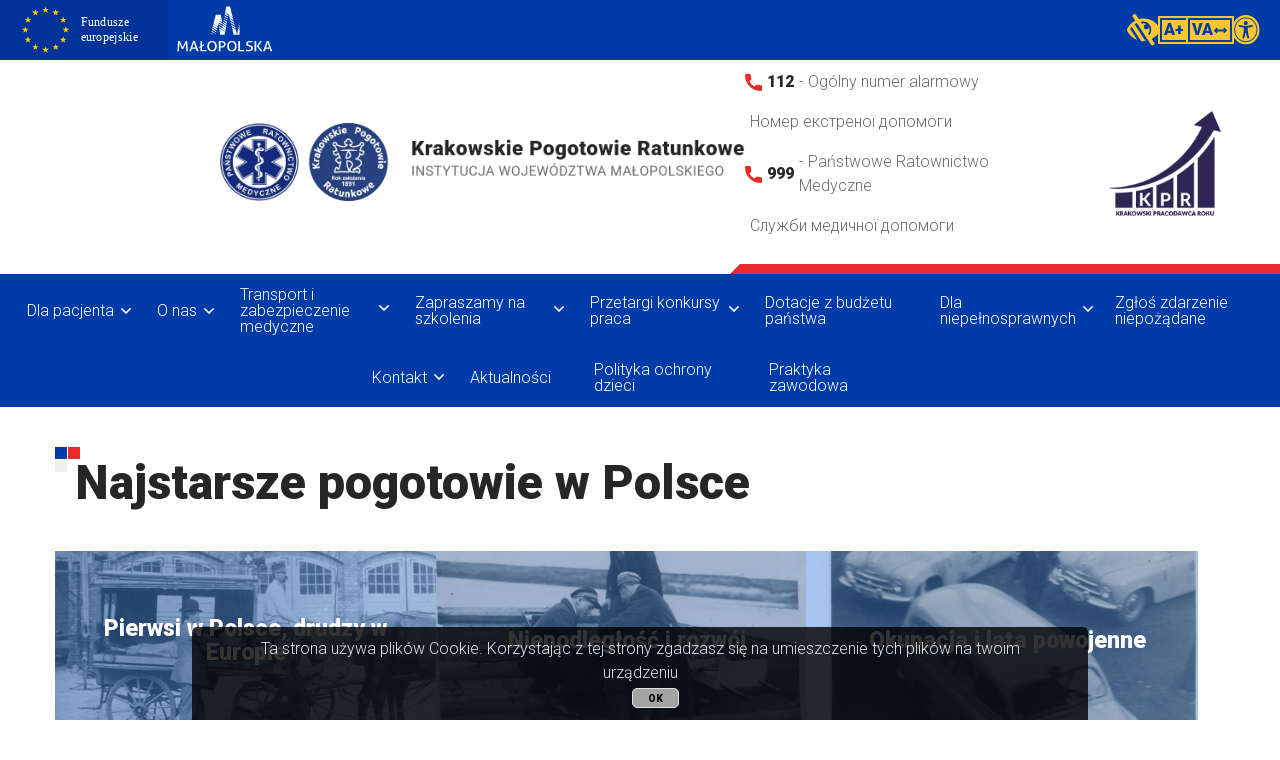

--- FILE ---
content_type: text/html; charset=UTF-8
request_url: https://www.kpr.med.pl/artykul/50,najstarsze-pogotowie-w-polsce
body_size: 7108
content:
<!DOCTYPE html><html lang="pl"><head><meta charset="utf-8"><meta http-equiv="X-UA-Compatible" content="IE=edge"><meta name="robots" content="all"><meta name="viewport" content="width=device-width, initial-scale=1.0"><link rel="canonical" href="https://www.kpr.med.pl/artykul/50,najstarsze-pogotowie-w-polsce"><meta name="description" content="KPR – Krakowskie Pogotowie Ratunkowe"><meta name="keywords" content="KPR – Krakowskie Pogotowie Ratunkowe"><meta property="og:description" content="KPR – Krakowskie Pogotowie Ratunkowe"><meta property="og:image" content=""><meta property="og:site_name" content="Najstarsze pogotowie w Polsce - KPR – Krakowskie Pogotowie Ratunkowe"><meta property="og:title" content="Najstarsze pogotowie w Polsce - KPR – Krakowskie Pogotowie Ratunkowe"><meta property="og:type" content="article"><meta property="og:url" content="https://www.kpr.med.pl/artykul/50,najstarsze-pogotowie-w-polsce"><title>Najstarsze pogotowie w Polsce - KPR – Krakowskie Pogotowie Ratunkowe</title><!-- Cascading Styles Sheets --><link rel="shortcut icon" href="/media/Public/img/favicon/Image_6.png" /><link rel="stylesheet" href="/media/Public/css/app.css?v=1.0.1"><link href="https://fonts.googleapis.com/css?family=Roboto:300,900&display=swap" rel="stylesheet"><link rel="stylesheet" href="/templates/Front/pogotowieKrakow/assets/css/app.css?v=1.0.1"><link rel="stylesheet" href="/media/Public/js/loadingModal/css/jquery.loadingModal.min.css?v=1.0.1"><style>
		.main-bar .logo-header-2 img {
			height: 115px;
			width: 115px;
			margin-top: 20px;
		}
	</style><script async src="https://www.googletagmanager.com/gtag/js?id=UA-202068223-9"></script><script>
        window.dataLayer = window.dataLayer || [];
        function gtag(){dataLayer.push(arguments);}
        gtag('js', new Date());
        gtag('config', 'UA-202068223-9');
        </script></head><body ><script>var base_url = '';</script><!--googleoff: all--><div class="cookiesMessages hide bottom_fixed dark"><div class="cookiesContent"><p>Ta strona używa plik&oacute;w Cookie. Korzystając z tej strony zgadzasz się na umieszczenie tych plik&oacute;w na twoim urządzeniu</p></div><div class="cookiesButton"><button class="cButtonClose"><span>OK</span></button></div></div><!--googleon: all--><div class="wcag-bar-1 wcag-bar   "><div class="wcag-logo"><div><div class="image"></div><strong>Accessibility Toolbar</strong></div><div class="options"><button class="image-refresh focusFirst"
                    title="Zresetuj ustawienia"
                    data-tooltip
                    tabindex="2"
                    data-position="left"
                    data-alignment="center"
            ><span class="hide">Zresetuj ustawienia</span></button><button class="image-cancel"
                        title="Ukryj belkę"
                        data-tooltip
                        tabindex="2"
                        data-position="left"
                        data-alignment="center"
                ><span class="hide">Ukryj belkę</span></button></div></div><div class="wcag-content w1"><div class="left l1"><div class="go_to_nav go"><button class="go_to_nav_mobile go-mobile"
                            data-tooltip
                            tabindex="1"
                            title="PRZEJDŹ DO NAWIGACJI"
                            data-position="top"
                            data-alignment="center"
                    > PRZEJDŹ <br /> DO NAWIGACJI</button></div><div class="go_to_content go"><button class="go_to_content_mobile go-mobile"
                            data-tooltip
                            tabindex="1"
                            title="PRZEJDŹ DO TREŚCI"
                            data-position="top"
                            data-alignment="center"
                    > PRZEJDŹ <br /> DO TREŚCI</button></div><div class="go_to_menu go"><button class="go_to_menu_mobile go-mobile"
                            data-tooltip
                            tabindex="1"
                            title="PRZEJDŹ DO MENU BOCZNEGO"
                            data-position="top"
                            data-alignment="center"
                    > PRZEJDŹ <br /> DO MENU BOCZNEGO</button></div></div><div class="right r1"><div><button class="siteContrast"
                        data-tooltip
                        tabindex="1"
                        title="Włącz wysoki kontrast"
                        data-position="top"
                        data-alignment="center">
                    Włącz wysoki kontrast
                </button><div class="abc" data-toggle="example-dropdown-1"><button
                            class="abc-b"
                            data-tooltip
                            tabindex="1"
                            title="POKAŻ SZABLONY KONTRASTÓW"
                            data-position="left"
                            data-alignment="center"
                    ><strong>ABC</strong></button><i class="arrow"></i><div class="dropdown-pane" id="example-dropdown-1" data-dropdown data-hover="true" data-hover-pane="true"><button class="by"
                                data-tooltip
                                tabindex="1"
                                title="Tło czarno zółte"
                                data-position="top"
                                data-alignment="center"><i class="arrow disable"></i><strong >ABC</strong><span>Czarno / Żółte</span></button><button class="yb"
                                data-tooltip
                                tabindex="1"
                                title="Tło zółto czarne"
                                data-position="top"
                                data-alignment="center"><i class="arrow disable"></i><strong >ABC</strong><span> Zółto / Czarne</span></button><button class="bw"
                                data-tooltip
                                tabindex="1"
                                title="Tło czarno białe"
                                data-position="top"
                                data-alignment="center"><i class="arrow disable"></i><strong >ABC</strong><span> Czarno / Białe</span></button><button class="wb"
                                data-tooltip
                                tabindex="1"
                                title="Tło biało czarne"
                                data-position="top"
                                data-alignment="center"><i class="arrow disable"></i><strong > ABC</strong><span> Biało / Czarne</span></button></div></div></div><div class="fonts"><span>Czcionka</span><div
                    data-mode-font="1"
                    data-max-step="10"
                ><button class="fontReset"
                                data-tooltip
                                tabindex="1"
                                title="Normalny rozmiar czcionki"
                                data-position="top"
                                data-alignment="center">A</button><button class="  fontGreater150"
                                data-tooltip
                                tabindex="1"
                                title="Rozmiar większy o 150% od podstawowego rozmiaru"
                                data-position="top"
                                data-alignment="center">A+</button><button class="fontGreater200"
                                data-tooltip
                                tabindex="1"
                                title="Rozmiar większy o 200% od podstawowego rozmiaru"
                                data-position="top"
                                data-alignment="center">A++</button></div></div><div class="content"><span>Treść</span><div><button class="paragraphGreater" title="Włącz większe odstępy między akapitami"
                                data-tooltip
                                tabindex="1"
                                data-position="top"
                                data-alignment="center"><svg height="15px" aria-hidden="true" focusable="false" data-prefix="fas"
                                 data-icon="arrows-alt-v" class="svg-inline--fa fa-arrows-alt-v fa-w-8"
                                 role="img" xmlns="http://www.w3.org/2000/svg" viewBox="0 0 256 512"><path d="M214.059 377.941H168V134.059h46.059c21.382 0 32.09-25.851 16.971-40.971L144.971 7.029c-9.373-9.373-24.568-9.373-33.941 0L24.971 93.088c-15.119 15.119-4.411 40.971 16.971 40.971H88v243.882H41.941c-21.382 0-32.09 25.851-16.971 40.971l86.059 86.059c9.373 9.373 24.568 9.373 33.941 0l86.059-86.059c15.12-15.119 4.412-40.971-16.97-40.971z"></path></svg><svg height="15px" aria-hidden="true" focusable="false" data-prefix="fas"
                                 data-icon="paragraph" class="svg-inline--fa fa-paragraph fa-w-14" role="img"
                                 xmlns="http://www.w3.org/2000/svg" viewBox="0 0 448 512"><path d="M448 48v32a16 16 0 0 1-16 16h-48v368a16 16 0 0 1-16 16h-32a16 16 0 0 1-16-16V96h-32v368a16 16 0 0 1-16 16h-32a16 16 0 0 1-16-16V352h-32a160 160 0 0 1 0-320h240a16 16 0 0 1 16 16z"></path></svg><span class="hide">Włącz większe odstępy między akapitami</span></button><button class="LineGreater" title="Włącz większe odstępy między wierszami"
                                data-tooltip
                                tabindex="1"
                                data-position="top"
                                data-alignment="center"><svg height="15px" aria-hidden="true" focusable="false" data-prefix="fas"
                                 data-icon="arrows-alt-v" class="svg-inline--fa fa-arrows-alt-v fa-w-8"
                                 role="img" xmlns="http://www.w3.org/2000/svg" viewBox="0 0 256 512"><path d="M214.059 377.941H168V134.059h46.059c21.382 0 32.09-25.851 16.971-40.971L144.971 7.029c-9.373-9.373-24.568-9.373-33.941 0L24.971 93.088c-15.119 15.119-4.411 40.971 16.971 40.971H88v243.882H41.941c-21.382 0-32.09 25.851-16.971 40.971l86.059 86.059c9.373 9.373 24.568 9.373 33.941 0l86.059-86.059c15.12-15.119 4.412-40.971-16.97-40.971z"></path></svg><svg height="15px" aria-hidden="true" focusable="false" data-prefix="fas"
                                 data-icon="align-left" class="svg-inline--fa fa-align-left fa-w-14" role="img"
                                 xmlns="http://www.w3.org/2000/svg" viewBox="0 0 448 512"><path d="M12.83 352h262.34A12.82 12.82 0 0 0 288 339.17v-38.34A12.82 12.82 0 0 0 275.17 288H12.83A12.82 12.82 0 0 0 0 300.83v38.34A12.82 12.82 0 0 0 12.83 352zm0-256h262.34A12.82 12.82 0 0 0 288 83.17V44.83A12.82 12.82 0 0 0 275.17 32H12.83A12.82 12.82 0 0 0 0 44.83v38.34A12.82 12.82 0 0 0 12.83 96zM432 160H16a16 16 0 0 0-16 16v32a16 16 0 0 0 16 16h416a16 16 0 0 0 16-16v-32a16 16 0 0 0-16-16zm0 256H16a16 16 0 0 0-16 16v32a16 16 0 0 0 16 16h416a16 16 0 0 0 16-16v-32a16 16 0 0 0-16-16z"></path></svg><span class="hide">Włącz większe odstępy między wierszami</span></button><button class="WordGreater" title="Włącz większe odstępy między słowami"
                                data-tooltip
                                tabindex="1"
                                data-position="top"
                                data-alignment="center"><svg height="15px" aria-hidden="true" focusable="false" data-prefix="fas"
                                 data-icon="align-left" class="svg-inline--fa fa-align-left fa-w-14" role="img"
                                 xmlns="http://www.w3.org/2000/svg" viewBox="0 0 448 512"><path d="M12.83 352h262.34A12.82 12.82 0 0 0 288 339.17v-38.34A12.82 12.82 0 0 0 275.17 288H12.83A12.82 12.82 0 0 0 0 300.83v38.34A12.82 12.82 0 0 0 12.83 352zm0-256h262.34A12.82 12.82 0 0 0 288 83.17V44.83A12.82 12.82 0 0 0 275.17 32H12.83A12.82 12.82 0 0 0 0 44.83v38.34A12.82 12.82 0 0 0 12.83 96zM432 160H16a16 16 0 0 0-16 16v32a16 16 0 0 0 16 16h416a16 16 0 0 0 16-16v-32a16 16 0 0 0-16-16zm0 256H16a16 16 0 0 0-16 16v32a16 16 0 0 0 16 16h416a16 16 0 0 0 16-16v-32a16 16 0 0 0-16-16z"></path></svg><svg height="15px" aria-hidden="true" focusable="false" data-prefix="fas"
                                 data-icon="arrows-alt-h" class="svg-inline--fa fa-arrows-alt-h fa-w-16"
                                 role="img" xmlns="http://www.w3.org/2000/svg" viewBox="0 0 512 512"><path d="M377.941 169.941V216H134.059v-46.059c0-21.382-25.851-32.09-40.971-16.971L7.029 239.029c-9.373 9.373-9.373 24.568 0 33.941l86.059 86.059c15.119 15.119 40.971 4.411 40.971-16.971V296h243.882v46.059c0 21.382 25.851 32.09 40.971 16.971l86.059-86.059c9.373-9.373 9.373-24.568 0-33.941l-86.059-86.059c-15.119-15.12-40.971-4.412-40.971 16.97z"></path></svg><span class="hide">Włącz większe odstępy między słowami</span></button><button class="LetterGreater" title="Włącz większe odstępy między literami"
                                data-tooltip
                                tabindex="1"
                                data-position="top"
                                data-alignment="center"><strong>VA</strong><svg height="15px" aria-hidden="true" focusable="false" data-prefix="fas"
                                 data-icon="arrows-alt-h" class="svg-inline--fa fa-arrows-alt-h fa-w-16"
                                 role="img" xmlns="http://www.w3.org/2000/svg" viewBox="0 0 512 512"><path d="M377.941 169.941V216H134.059v-46.059c0-21.382-25.851-32.09-40.971-16.971L7.029 239.029c-9.373 9.373-9.373 24.568 0 33.941l86.059 86.059c15.119 15.119 40.971 4.411 40.971-16.971V296h243.882v46.059c0 21.382 25.851 32.09 40.971 16.971l86.059-86.059c9.373-9.373 9.373-24.568 0-33.941l-86.059-86.059c-15.119-15.12-40.971-4.412-40.971 16.97z"></path></svg><span class="hide">Włącz większe odstępy między literami</span></button></div></div><button class="animation"
                        title="Włącz / Wyłącz animacje"
                        data-tooltip
                        tabindex="1"
                        data-position="left"
                        data-alignment="center"
                >
                    Wstrzymaj <br /> animacje
                </button></div></div></div><div class="wcag-bar-2 wcag-bar    wcag-bar-invisible"><div class="wcag-content w2"><div class="left l2"><div class="go_to_nav go"><button class="go_to_nav_mobile go-mobile"
                            data-tooltip
                            tabindex="1"
                            title="PRZEJDŹ DO NAWIGACJI"
                            data-position="left"
                            data-alignment="center"
                    ><span class="hide">PRZEJDŹ DO NAWIGACJI</span></button></div><div class="go_to_content go"><button class="go_to_content_mobile go-mobile"
                            data-tooltip
                            tabindex="1"
                            title="PRZEJDŹ DO TREŚCI"
                            data-position="left"
                            data-alignment="center"
                    ><span class="hide">PRZEJDŹ DO TREŚCI</span></button></div><div class="go_to_menu go"><button class="go_to_menu_mobile go-mobile"
                            data-tooltip
                            tabindex="1"
                            title="PRZEJDŹ DO MENU BOCZNEGO"
                            data-position="left"
                            data-alignment="center"
                    ><span class="hide">PRZEJDŹ DO MENU BOCZNEGO</span></button></div></div><div class="right r2"><div><button class="siteContrast"
                        data-tooltip
                        tabindex="1"
                        title="Włącz wysoki kontrast"
                        data-position="left"
                        data-alignment="center"><span class="hide">Włącz wysoki kontrast</span></button></div><div class="fonts"><div
                        data-mode-font="1"
                        data-max-step="10"
                ><button class="fontReset"
                                data-tooltip
                                tabindex="1"
                                title="Normalny rozmiar czcionki"
                                data-position="left"
                                data-alignment="center"><span class="hide">Normalny rozmiar czcionki</span></button><button class="  fontGreater150"
                                data-tooltip
                                tabindex="1"
                                title="Rozmiar większy o 150% od podstawowego rozmiaru"
                                data-position="left"
                                data-alignment="center"><span class="hide">Rozmiar większy o 150% od podstawowego rozmiaru</span></button><button class="fontGreater200"
                                data-tooltip
                                tabindex="1"
                                title="Rozmiar większy o 200% od podstawowego rozmiaru"
                                data-position="left"
                                data-alignment="center"><span class="hide">Rozmiar większy o 200% od podstawowego rozmiaru</span></button></div></div><div class="content"><div><button class="paragraphGreater" title="Włącz większe odstępy między akapitami"
                                data-tooltip
                                tabindex="1"
                                data-position="left"
                                data-alignment="center"><span class="hide">Włącz większe odstępy między akapitami</span></button><button class="LineGreater" title="Włącz większe odstępy między wierszami"
                                data-tooltip
                                tabindex="1"
                                data-position="left"
                                data-alignment="center"><span class="hide">Włącz większe odstępy między wierszami</span></button><button class="WordGreater" title="Włącz większe odstępy między słowami"
                                data-tooltip
                                tabindex="1"
                                data-position="left"
                                data-alignment="center"><span class="hide">Włącz większe odstępy między słowami</span></button><button class="LetterGreater" title="Włącz większe odstępy między literami"
                                data-tooltip
                                tabindex="1"
                                data-position="left"
                                data-alignment="center"><span class="hide">Włącz większe odstępy między literami</span></button></div></div><button class="animation"
                        title="Włącz / Wyłącz animacje"
                        data-tooltip
                        tabindex="1"
                        data-position="left"
                        data-alignment="center"
                ><span class="hide">Włącz / Wyłącz animacje</span></button><button class="image-refresh focusFirst"
                    title="Zresetuj ustawienia"
                    data-tooltip
                    tabindex="2"
                    data-position="left"
                    data-alignment="center"
            ><span class="hide">Zresetuj ustawienia</span></button></div></div></div><header id="header"><div class="top-bar"><div class="top-bar-right"><ul class="dropdown menu" data-dropdown-menu><li><a href="/uzytkownik/zarejestruj" title="Zarejestru się"><span>Zarejestruj się</span></a></li><li><a href="/uzytkownik/zaloguj" title="Zaloguj się"><span>Zaloguj się</span></a></li></ul></div></div><div class="top-header"><div class="wcag-icons"><button class="siteContrastTopBar"
                            title="Włącz wysoki kontrast"
                            data-tooltip
                            tabindex="1"
                            data-position="left"
                            data-alignment="center"><img src="/templates/Front/pogotowieKrakow/assets/img/wcag/Icon-awesome-low-vision.svg" title="Włącz wysoki kontrastr"/><span class="hide">Włącz wysoki kontrast</span></button><div
                            data-mode-font="1"
                            data-max-step="10"
                    ><button class="fontGreaterCustom"
                                data-tooltip
                                tabindex="1"
                                title="Rozmiar większy o 150% od podstawowego rozmiaru"
                                data-position="top"
                                data-step="1"
                                data-alignment="center">A+</button></div><button class="LetterGreaterCustom" title="Włącz większe odstępy między literami"
                                data-tooltip
                                tabindex="1"
                                data-position="top"
                                data-alignment="center"><span>VA</span><svg height="15px" aria-hidden="true" focusable="false" data-prefix="fas"
                                 data-icon="arrows-alt-h" class="svg-inline--fa fa-arrows-alt-h fa-w-16"
                                 role="img" xmlns="http://www.w3.org/2000/svg" viewBox="0 0 512 512"><path d="M377.941 169.941V216H134.059v-46.059c0-21.382-25.851-32.09-40.971-16.971L7.029 239.029c-9.373 9.373-9.373 24.568 0 33.941l86.059 86.059c15.119 15.119 40.971 4.411 40.971-16.971V296h243.882v46.059c0 21.382 25.851 32.09 40.971 16.971l86.059-86.059c9.373-9.373 9.373-24.568 0-33.941l-86.059-86.059c-15.119-15.12-40.971-4.412-40.971 16.97z"></path></svg><span class="hide">Włącz większe odstępy między literami</span></button><button class="wcag-start"
                            title="Włącz ułatwienia dostępu"
                            data-tooltip
                            tabindex="1"
                            data-position="left"
                            data-alignment="center"><img src="/templates/Front/pogotowieKrakow/assets/img/wcag/Icon-awesome-universal-access.svg" title="Włącz ustawienia dostępu"/><span class="hide">Włącz ustawienia dostepu</span></button></div><p><a href="/artykul/80,fundusze-ue"><img class="image-f" src="/media/assets/svg/fundusze-europejskie.svg" alt="fundusze europejskie" /></a><a rel="noopener" href="https://www.malopolska.pl/" target="_blank"><img class="image-m" src="/media/assets/svg/logo-malopolska-white-svg.svg" alt="małopolska" /></a></p></div><div class=""><div class="main-bar" id="responsive-menu"><div class="grid-x align-middle"><div class="cell small-0 medium-0 large-2"></div><div class="cell small-10 medium-10 large-5 icons"><a href="/" title="KPR – Krakowskie Pogotowie Ratunkowe"><img src="/media/assets/inne/logo-2-nowe.webp"
                                     alt="KPR – Krakowskie Pogotowie Ratunkowe"></a></div><div class="cell small-12 medium-12 large-3 phone"><p><img src="/media/assets/svg/phone-header.svg" alt="Telefon" /><span class="number">112 </span><span class="text"> - Og&oacute;lny numer alarmowy</span></p><p><span class="text"><span class="Y2IQFc" lang="uk">Номер екстреної допомоги</span></span></p><p><img src="/media/assets/svg/phone-header.svg" alt="Telefon" /><span class="number">999 </span><span class="text"> - Państwowe Ratownictwo Medyczne</span></p><p><span class="text"><span class="Y2IQFc" lang="uk">Служби медичної допомоги</span></span></p></div><div class="cell small-0 medium-0 large-2 text-center logo-header-2"><p><img src="/media/assets/logo-pracodawca-roku-3.webp" alt="Logo - Pracodawca Roku" /></p></div></div></div></div><div class="border-red"></div><nav class="mainMenu"><span class="menu-span">MENU</span><button id="mobileMenuBtn" type="button" data-open="offCanvasRight" class="offcanvas-trigger"></button><div class="deviceMobile multilevel-offcanvas off-canvas position-right" id="offCanvasRight" data-off-canvas><button class="close-button" aria-label="Close menu" type="button" data-close><span aria-hidden="true">&times;</span></button><div class="vertical menu margin-top-1" data-accordion-menu><ul     ><li     class="first"><a href="/artykul/22,dla-pacjenta"     title="Dla pacjenta">Dla pacjenta</a><ul      class="menu_level_1"><li     class="first"><a href="/artykul/25,jak-wezwac-pomoc"     title="Jak wezwać pomoc?">Jak wezwać pomoc?</a></li><li    ><a href="/artykul/26,kiedy-wzywac-pogotowie"     title="Kiedy wzywać pogotowie?">Kiedy wzywać pogotowie?</a></li><li    ><a href="/artykul/27,pomoc-w-pozostalych-przypadkach"     title="Pomoc w pozostałych przypadkach">Pomoc w pozostałych przypadkach</a></li><li    ><a href="/artykul/28,pierwsza-pomoc-poradnik"     title="Pierwsza pomoc - poradnik">Pierwsza pomoc - poradnik</a></li><li    ><a href="/artykul/31,dokumentacja-medyczna-i-dane-naukowe"     title="Dokumentacja medyczna i dane naukowe">Dokumentacja medyczna i dane naukowe</a></li><li    ><a href="/artykul/32,ocen-nas"     title="Oceń nas - skargi i wnioski">Oceń nas - skargi i wnioski</a></li><li     class="last"><a href="/artykul/87,prawa-pacjenta"     title="Prawa pacjenta">Prawa pacjenta</a></li></ul></li><li     class="current_ancestor"><a href="/artykul/21,o-nas"     title="O nas">O nas</a><ul      class="menu_level_1"><li     class="first"><a href="/artykul/49,struktura-organizacyjna"     title="Struktura organizacyjna">Struktura organizacyjna</a></li><li     class="current"><a href="/artykul/50,najstarsze-pogotowie-w-polsce"     title="Najstarsze pogotowie w Polsce">Najstarsze pogotowie w Polsce</a><ul      class="menu_level_2"><li     class="first"><a href="/artykul/55,pierwsi-w-polsce-drudzy-w-europie"     title="Pierwsi w Polsce, drudzy w Europie">Pierwsi w Polsce, drudzy w Europie</a></li><li    ><a href="/artykul/56,niepodleglosc-i-rozwoj"     title="Niepodległość i rozwój">Niepodległość i rozwój</a></li><li    ><a href="/artykul/57,okupacja-i-lata-powojenne"     title="Okupacja i lata powojenne">Okupacja i lata powojenne</a></li><li    ><a href="/artykul/58,dynamiczne-zmiany"     title="Dynamiczne zmiany">Dynamiczne zmiany</a></li><li    ><a href="/artykul/59,czasy-wspolczesne"     title="Początek XXI wieku">Początek XXI wieku</a></li><li     class="last"><a href="/artykul/85,wspolczesne-wyzwania"     title="Współczesne wyzwania">Współczesne wyzwania</a></li></ul></li><li    ><a href="/artykul/51,zespoly-wyjazdowe"     title="Zespoły wyjazdowe">Zespoły wyjazdowe</a></li><li    ><a href="/artykul/52,zwiazki-zawodowe"     title="Związki zawodowe">Związki zawodowe</a></li><li    ><a href="/artykul/53,wyroznienia-i-nagrody"     title="Wyróżnienia i nagrody">Wyróżnienia i nagrody</a></li><li    ><a href="/biuletyny"     title="Biuletyn pracowniczy">Biuletyn pracowniczy</a></li><li     class="last"><a href="/artykul/93,strategia-podatkowa"     title="Strategia podatkowa">Strategia podatkowa</a></li></ul></li><li    ><a href="/artykul/60,transport-i-zabezpieczenie-medyczne"     title="Transport i zabezpieczenie medyczne">Transport i zabezpieczenie medyczne</a><ul      class="menu_level_1"><li     class="first"><a href="/artykul/29,transport-medyczny"     title="Transport medyczny">Transport medyczny</a></li><li    ><a href="/artykul/94,cennik"     title="Cennik">Cennik</a></li><li    ><a href="/artykul/62,zabezpieczenie-imprez-masowych-opinie"     title="Zabezpieczenie imprez masowych - opinie">Zabezpieczenie imprez masowych - opinie</a></li><li    ><a href="/artykul/63,zabezpieczenie-imprez-masowych-realizacja"     title="Zabezpieczenie imprez masowych - realizacja">Zabezpieczenie imprez masowych - realizacja</a></li><li    ><a href="/artykul/64,wydarzenia-powyzej-miliona-osob"     title="Wydarzenia powyżej miliona osób">Wydarzenia powyżej miliona osób</a></li><li     class="last"><a href="/artykul/65,wykorzystanie-drog-w-sposob-szczegolny-opinie"     title="Wykorzystanie dróg w sposób szczególny - opinie">Wykorzystanie dróg w sposób szczególny - opinie</a></li></ul></li><li    ><a href="/artykul/66,szkola-ratownictwa-medycznego"     title="Zapraszamy na szkolenia">Zapraszamy na szkolenia</a><ul      class="menu_level_1"><li     class="first"><a href="/artykul/67,o-szkole"     title="Dział Szkoleń">Dział Szkoleń</a></li><li    ><a href="/szkolenia"     title="Wszystkie szkolenia KPR">Wszystkie szkolenia KPR</a></li><li    ><a href="/harmonogram-szkolen"     title="Harmonogram nadchodzących szkoleń">Harmonogram nadchodzących szkoleń</a></li><li     class="last"><a href="/artykul/69,nauka-pierwszej-pomocy-dla-wszystkich"     title="Nauka pierwszej pomocy dla wszystkich">Nauka pierwszej pomocy dla wszystkich</a></li></ul></li><li    ><a href="/zamowienia-publiczne"     title="Przetargi konkursy praca">Przetargi konkursy praca</a><ul      class="menu_level_1"><li     class="first"><a href="/zamowienie-publiczne/kategoria/4,przetargi-i-konkursy-oglaszane-na-stronie-www"     title="Przetargi i konkursy ogłaszane na stronie www">Przetargi i konkursy ogłaszane na stronie www</a></li><li     class="last"><a href="https://platformazakupowa.pl/pn/kpr_med"     title="Przetargi i konkursy na Platformie Zakupowej" target="_blank">Przetargi i konkursy na Platformie Zakupowej</a></li></ul></li><li    ><a href="/artykul/86,dotacje-z-budzetu-panstwa"     title="Dotacje z budżetu państwa">Dotacje z budżetu państwa</a></li><li    ><a href="/artykul/83,instrukcja-dla-niepelnosprawnych"     title="Dla niepełnosprawnych">Dla niepełnosprawnych</a><ul      class="menu_level_1"><li     class="first"><a href="/artykul/83,instrukcja-dla-niepelnosprawnych"     title="Instrukcja dla niepełnosprawnych">Instrukcja dla niepełnosprawnych</a></li><li     class="last"><a href="/artykul/73,deklaracja-dostepnosci"     title="Deklaracja dostępności">Deklaracja dostępności</a></li></ul></li><li    ><a href="/artykul/89,zglos-zdarzenie-niepozadane"     title="Zgłoś zdarzenie niepożądane">Zgłoś zdarzenie niepożądane</a></li><li    ><a href="/kontakt"     title="Kontakt">Kontakt</a><ul      class="menu_level_1"><li     class="first"><a href="/artykul/22,dla-pacjenta"     title="Dla pacjenta">Dla pacjenta</a></li><li    ><a href="/artykul/23,administracja"     title="Administracja">Administracja</a></li><li    ><a href="/artykul/24,dla-mediow"     title="Dla mediów">Dla mediów</a></li><li    ><a href="/artykul/81,jak-dojechac"     title="Jak dojechać">Jak dojechać</a></li><li    ><a href="/artykul/30,poradnie"     title="Poradnie">Poradnie</a></li><li     class="last"><a href="/artykul/31,dokumentacja-medyczna-i-dane-naukowe"     title="Dokumentacja medyczna i dane naukowe">Dokumentacja medyczna i dane naukowe</a></li></ul></li><li    ><a href="/aktualnosci"     title="Aktualności">Aktualności</a></li><li    ><a href="/artykul/90,polityka-ochrony-dzieci-w-kpr"     title="Polityka ochrony dzieci">Polityka ochrony dzieci</a></li><li     class="last"><a href="/artykul/91,praktyka-zawodowa"     title="Praktyka zawodowa">Praktyka zawodowa</a></li></ul></div></div><ul class="dropdown menu" data-dropdown-menu><li     class="first"><a href="/artykul/22,dla-pacjenta"     title="Dla pacjenta">Dla pacjenta</a><ul class="dropdown menu" data-dropdown-menu><li     class="first"><a href="/artykul/25,jak-wezwac-pomoc"     title="Jak wezwać pomoc?">Jak wezwać pomoc?</a></li><li    ><a href="/artykul/26,kiedy-wzywac-pogotowie"     title="Kiedy wzywać pogotowie?">Kiedy wzywać pogotowie?</a></li><li    ><a href="/artykul/27,pomoc-w-pozostalych-przypadkach"     title="Pomoc w pozostałych przypadkach">Pomoc w pozostałych przypadkach</a></li><li    ><a href="/artykul/28,pierwsza-pomoc-poradnik"     title="Pierwsza pomoc - poradnik">Pierwsza pomoc - poradnik</a></li><li    ><a href="/artykul/31,dokumentacja-medyczna-i-dane-naukowe"     title="Dokumentacja medyczna i dane naukowe">Dokumentacja medyczna i dane naukowe</a></li><li    ><a href="/artykul/32,ocen-nas"     title="Oceń nas - skargi i wnioski">Oceń nas - skargi i wnioski</a></li><li     class="last"><a href="/artykul/87,prawa-pacjenta"     title="Prawa pacjenta">Prawa pacjenta</a></li></ul></li><li     class="current_ancestor"><a href="/artykul/21,o-nas"     title="O nas">O nas</a><ul class="dropdown menu" data-dropdown-menu><li     class="first"><a href="/artykul/49,struktura-organizacyjna"     title="Struktura organizacyjna">Struktura organizacyjna</a></li><li     class="current"><a href="/artykul/50,najstarsze-pogotowie-w-polsce"     title="Najstarsze pogotowie w Polsce">Najstarsze pogotowie w Polsce</a><ul class="dropdown menu" data-dropdown-menu><li     class="first"><a href="/artykul/55,pierwsi-w-polsce-drudzy-w-europie"     title="Pierwsi w Polsce, drudzy w Europie">Pierwsi w Polsce, drudzy w Europie</a></li><li    ><a href="/artykul/56,niepodleglosc-i-rozwoj"     title="Niepodległość i rozwój">Niepodległość i rozwój</a></li><li    ><a href="/artykul/57,okupacja-i-lata-powojenne"     title="Okupacja i lata powojenne">Okupacja i lata powojenne</a></li><li    ><a href="/artykul/58,dynamiczne-zmiany"     title="Dynamiczne zmiany">Dynamiczne zmiany</a></li><li    ><a href="/artykul/59,czasy-wspolczesne"     title="Początek XXI wieku">Początek XXI wieku</a></li><li     class="last"><a href="/artykul/85,wspolczesne-wyzwania"     title="Współczesne wyzwania">Współczesne wyzwania</a></li></ul></li><li    ><a href="/artykul/51,zespoly-wyjazdowe"     title="Zespoły wyjazdowe">Zespoły wyjazdowe</a></li><li    ><a href="/artykul/52,zwiazki-zawodowe"     title="Związki zawodowe">Związki zawodowe</a></li><li    ><a href="/artykul/53,wyroznienia-i-nagrody"     title="Wyróżnienia i nagrody">Wyróżnienia i nagrody</a></li><li    ><a href="/biuletyny"     title="Biuletyn pracowniczy">Biuletyn pracowniczy</a></li><li     class="last"><a href="/artykul/93,strategia-podatkowa"     title="Strategia podatkowa">Strategia podatkowa</a></li></ul></li><li    ><a href="/artykul/60,transport-i-zabezpieczenie-medyczne"     title="Transport i zabezpieczenie medyczne">Transport i zabezpieczenie medyczne</a><ul class="dropdown menu" data-dropdown-menu><li     class="first"><a href="/artykul/29,transport-medyczny"     title="Transport medyczny">Transport medyczny</a></li><li    ><a href="/artykul/94,cennik"     title="Cennik">Cennik</a></li><li    ><a href="/artykul/62,zabezpieczenie-imprez-masowych-opinie"     title="Zabezpieczenie imprez masowych - opinie">Zabezpieczenie imprez masowych - opinie</a></li><li    ><a href="/artykul/63,zabezpieczenie-imprez-masowych-realizacja"     title="Zabezpieczenie imprez masowych - realizacja">Zabezpieczenie imprez masowych - realizacja</a></li><li    ><a href="/artykul/64,wydarzenia-powyzej-miliona-osob"     title="Wydarzenia powyżej miliona osób">Wydarzenia powyżej miliona osób</a></li><li     class="last"><a href="/artykul/65,wykorzystanie-drog-w-sposob-szczegolny-opinie"     title="Wykorzystanie dróg w sposób szczególny - opinie">Wykorzystanie dróg w sposób szczególny - opinie</a></li></ul></li><li    ><a href="/artykul/66,szkola-ratownictwa-medycznego"     title="Zapraszamy na szkolenia">Zapraszamy na szkolenia</a><ul class="dropdown menu" data-dropdown-menu><li     class="first"><a href="/artykul/67,o-szkole"     title="Dział Szkoleń">Dział Szkoleń</a></li><li    ><a href="/szkolenia"     title="Wszystkie szkolenia KPR">Wszystkie szkolenia KPR</a></li><li    ><a href="/harmonogram-szkolen"     title="Harmonogram nadchodzących szkoleń">Harmonogram nadchodzących szkoleń</a></li><li     class="last"><a href="/artykul/69,nauka-pierwszej-pomocy-dla-wszystkich"     title="Nauka pierwszej pomocy dla wszystkich">Nauka pierwszej pomocy dla wszystkich</a></li></ul></li><li    ><a href="/zamowienia-publiczne"     title="Przetargi konkursy praca">Przetargi konkursy praca</a><ul class="dropdown menu" data-dropdown-menu><li     class="first"><a href="/zamowienie-publiczne/kategoria/4,przetargi-i-konkursy-oglaszane-na-stronie-www"     title="Przetargi i konkursy ogłaszane na stronie www">Przetargi i konkursy ogłaszane na stronie www</a></li><li     class="last"><a href="https://platformazakupowa.pl/pn/kpr_med"     title="Przetargi i konkursy na Platformie Zakupowej" target="_blank">Przetargi i konkursy na Platformie Zakupowej</a></li></ul></li><li    ><a href="/artykul/86,dotacje-z-budzetu-panstwa"     title="Dotacje z budżetu państwa">Dotacje z budżetu państwa</a></li><li    ><a href="/artykul/83,instrukcja-dla-niepelnosprawnych"     title="Dla niepełnosprawnych">Dla niepełnosprawnych</a><ul class="dropdown menu" data-dropdown-menu><li     class="first"><a href="/artykul/83,instrukcja-dla-niepelnosprawnych"     title="Instrukcja dla niepełnosprawnych">Instrukcja dla niepełnosprawnych</a></li><li     class="last"><a href="/artykul/73,deklaracja-dostepnosci"     title="Deklaracja dostępności">Deklaracja dostępności</a></li></ul></li><li    ><a href="/artykul/89,zglos-zdarzenie-niepozadane"     title="Zgłoś zdarzenie niepożądane">Zgłoś zdarzenie niepożądane</a></li><li    ><a href="/kontakt"     title="Kontakt">Kontakt</a><ul class="dropdown menu" data-dropdown-menu><li     class="first"><a href="/artykul/22,dla-pacjenta"     title="Dla pacjenta">Dla pacjenta</a></li><li    ><a href="/artykul/23,administracja"     title="Administracja">Administracja</a></li><li    ><a href="/artykul/24,dla-mediow"     title="Dla mediów">Dla mediów</a></li><li    ><a href="/artykul/81,jak-dojechac"     title="Jak dojechać">Jak dojechać</a></li><li    ><a href="/artykul/30,poradnie"     title="Poradnie">Poradnie</a></li><li     class="last"><a href="/artykul/31,dokumentacja-medyczna-i-dane-naukowe"     title="Dokumentacja medyczna i dane naukowe">Dokumentacja medyczna i dane naukowe</a></li></ul></li><li    ><a href="/aktualnosci"     title="Aktualności">Aktualności</a></li><li    ><a href="/artykul/90,polityka-ochrony-dzieci-w-kpr"     title="Polityka ochrony dzieci">Polityka ochrony dzieci</a></li><li     class="last"><a href="/artykul/91,praktyka-zawodowa"     title="Praktyka zawodowa">Praktyka zawodowa</a></li></ul></nav></header><section class="article"><div class="grid-container"><div class="info-global-h1"><img src="/media/assets/svg/squares.svg" alt="Posty ikona"><h1>Najstarsze pogotowie w Polsce</h1></div><div class="grid-x grid-margin-x"><div class="cell small-12 contacts contact-page"><div class="box-contact"><a title="Pierwsi w Polsce, drudzy w Europie" href="/artykul/55,pierwsi-w-polsce-drudzy-w-europie"></a><span>Pierwsi w Polsce, drudzy w Europie</span><img src="/media/assets/inne/historia.jpg" alt="Pierwsi w Polsce, drudzy w Europie" /></div><div class="box-contact"><a title="Niepodległość i rozw&oacute;j" href="/artykul/56,niepodleglosc-i-rozwoj"></a><span>Niepodległość i rozw&oacute;j</span><img src="/media/assets/inne/II-fot.8-1-1024x683.jpg" alt="Niepodległość i rozw&oacute;j" /></div><div class="box-contact"><a title="Okupacja i lata powojenne" href="/artykul/57,okupacja-i-lata-powojenne"></a><span>Okupacja i lata powojenne</span><img src="/media/assets/inne/III-fot.2-1-683x1024.jpg" alt="Okupacja i lata powojenne" /></div><div class="box-contact"><a title="Dynamiczne zmiany" href="/artykul/58,dynamiczne-zmiany"></a><span>Dynamiczne zmiany</span><img src="/media/assets/inne/IV-fot.11-1.jpg" alt="Dynamiczne zmiany" /></div><div class="box-contact"><a title="Czasy wsp&oacute;łczesne" href="/artykul/59,czasy-wspolczesne"></a><span>Czasy wsp&oacute;łczesne</span><img src="/media/assets/inne/V-fot-1-1024x683.jpg" alt="Czasy wsp&oacute;łczesne" /></div></div></div></div></section><footer><div class="grid-container footerContactInfo"><div class="grid-x"><div class="cell small-12 medium-5 large-3 logos"><p><img src="/media/assets/inne/kpr_3.webp" alt="Krakowskie Pogotowanie Ratunkowe" /> Krakowskie Pogotowie Ratunkowe</p><p><img src="/media/assets/inne/panstwowe_2.webp" alt="Państwowe Ratownictwo Medyczne" /> Państwowe Ratownictwo Medyczne</p><p><a href="/artykul/80,fundusze-ue"><img src="/media/assets/inne/Flag_of_Europe.svg" alt="Fundusze europejskie" /> Fundusze europejskie</a></p><p><a rel="noopener" href="https://www.malopolska.pl/" target="_blank"><img src="/media/assets/logo-malopolska.png" alt="Wojew&oacute;dztwo Małopolskie" />Wojew&oacute;dztwo Małopolskie</a></p><p class="description">Portal wsp&oacute;łfinansowany przez Unię Europejską ze środk&oacute;w Europejskiego Funduszu Rozwoju Regionalnego oraz Funduszu Sp&oacute;jności w ramach Programu Pomoc Techniczna.</p></div><div class="cell small-12 medium-4 info"><span>ADRES</span><p class="home">Krakowskie Pogotowie Ratunkowe&nbsp;</p><p>ul. św. Łazarza 14,<br /> 31-530 Krak&oacute;w</p><p>(12) 42-44-272<br /><a title="E-mail sekretariat" href="mailto:sekretariat@kpr.med.pl">sekretariat@kpr.med.pl</a><br /><a title="E-mail pogotowie" href="mailto:pogotowie@kpr.med.pl">pogotowie@kpr.med.pl</a></p></div><div class="cell small-12 medium-3 large-4 info"><span>SKR&Oacute;TY</span><div class="menus grid-x grid-margin-x"><div class="cell small-12 medium-12 large-6"><ul class="dropdown menu inset-menu" data-dropdown-menu><li><a href="/artykul/22,dla-pacjenta" title="Telefony Alarmowe" >Telefony Alarmowe</a></li><li><a href="/aktualnosci" title="Aktualności" >Aktualności</a></li><li><a href="/szkolenia" title="Szkolenia" >Szkolenia</a></li><li><a href="/artykul/72,rodo-klauzula-informacyjna" title="Rodo" >Rodo</a></li><li><a href="/artykul/73,deklaracja-dostepnosci" title="Deklaracja dostępności" >Deklaracja dostępności</a></li></ul></div><div class="cell small-12 medium-12 large-6"><ul class="dropdown menu inset-menu" data-dropdown-menu><li><a href="/artykul/80,fundusze-ue" title="Fundusze Europejskie" >Fundusze Europejskie</a></li><li><a href="/artykul/29,transport-medyczny" title="Transport medyczny" >Transport medyczny</a></li><li><a href="https://bip.malopolska.pl/kpratunkowe/Article/get/id,190028.html" title="BIP" target="_blank">BIP</a></li><li><a href="/artykul/79,projekty-i-innowacje" title="Projekty i innowacje" >Projekty i innowacje</a></li><li><a href="/artykul/50,najstarsze-pogotowie-w-polsce" title="130 lat historii" >130 lat historii</a></li></ul></div></div></div></div></div><div class="copyright"><div class="grid-container"><div class="grid-x grid-padding-y"><div class="cell small-12 medium-auto"><div id="clientCopyright" class=""><a href="#" title="Title">
                                    &copy; 2021 Krakowskie Pogotowie Ratunkowe. Wszelkie prawa zastrzeżone
                                </a></div></div><div class="cell small-12 medium-shrink"><div id="webimpuls" class=""><a href="http://www.webimpuls.pl" title="Strony internetowe i pozycjonowanie">Projekt
                                    i
                                    realizacja
                                    <span>WEBimpuls.pl</span></a></div></div></div></div></div></footer><!-- JavaScripts --><script>
    var pathInfo = '/artykul/50,najstarsze-pogotowie-w-polsce';
    </script><script src="/bundles/fosjsrouting/js/router.js"></script><script src="/wi/js/routing?callback=fos.Router.setData"></script><script src="/media/Public/vendor/jquery/jquery-3.3.1.min.js"></script><script src="/media/Public/vendor/FoundationXY/js/vendor/what-input.js"></script><script src="/media/Public/vendor/FoundationXY/js/vendor/foundation.min.js"></script><script src="/media/Public/vendor/jqueryUI-autocomplited/jquery-ui.min.js"></script><script src="/media/Public/js/app.js?v=1.0.1"></script><script src="/templates/Front/pogotowieKrakow/assets/js/base.js"></script><script src="/templates/Front/pogotowieKrakow/assets/js/wcag.js"></script><script src="/media/Public/vendor/lightbox/dist/js/lightbox.min.js"></script><script src="/templates/Front/pogotowieKrakow/assets/js/message.js"></script><script src="/media/Public/js/loadingModal/js/jquery.loadingModal.js"></script><script src="/templates/Front/pogotowieKrakow/assets/js/cart.js"></script><script src="/media/Public/vendor/lightbox/dist/js/lightbox.min.js"></script><script>function popupHandler($popup,delay) {if (!getCookie('wi-popup-'+$popup.data('id'))) {if(delay===0){$popup.foundation('open');}else{$popup.foundation('open');setTimeout(function(){$popup.foundation('close');},(delay*1000));}}}$('body').on('click', '.wi-popup-close', function () {setCookie('wi-popup-'+$(this).data('id'), true, 30);});</script></body></html>

--- FILE ---
content_type: text/css
request_url: https://www.kpr.med.pl/templates/Front/pogotowieKrakow/assets/css/app.css?v=1.0.1
body_size: 30980
content:
@import url(../../../../../media/Public/vendor/swiper/dist/css/swiper.min.css);
@import url(../../../../../media/Public/vendor/lightbox/dist/css/lightbox.min.css);
@font-face {
  font-family: 'Lato Bold';
  src: url("../../../../../media/Public/font/Lato/Lato-Bold.ttf") format("truetype");
  font-weight: 400;
  font-style: normal; }
.bannerCarousel .item {
  position: relative; }
  .bannerCarousel .item .bannerInfo {
    position: absolute;
    top: 0;
    left: 0; }

html {
  overflow: auto; }

body .wcag-bar {
  opacity: 0;
  height: 0;
  background: #f8f8f8;
  border-bottom: 1px solid #dddddd;
  transition: 0.4s ease-in-out all;
  width: 100%;
  display: flex;
  flex-direction: column; }
  body .wcag-bar p, body .wcag-bar span {
    font-size: 12px;
    line-height: 1.3; }
  body .wcag-bar strong {
    margin-bottom: 0 !important; }
  body .wcag-bar .wcag-logo {
    width: 100%;
    background: #fcfc00 !important;
    display: flex;
    justify-content: space-between;
    align-items: center;
    padding: 5px 15px; }
    body .wcag-bar .wcag-logo div {
      display: flex;
      justify-content: flex-start;
      align-items: center; }
      body .wcag-bar .wcag-logo div .image {
        background: url("../../assets/img/wcag/invalid.png") no-repeat center center/cover;
        width: 22px;
        height: 25px; }
      body .wcag-bar .wcag-logo div strong {
        color: #231f20 !important;
        letter-spacing: 0 !important;
        line-height: normal !important;
        word-spacing: normal !important; }
    body .wcag-bar .wcag-logo .options {
      display: flex;
      justify-content: flex-start;
      flex-wrap: wrap; }
      body .wcag-bar .wcag-logo .options button {
        margin-right: 10px;
        border-bottom: none; }
    body .wcag-bar .wcag-logo .image-cancel, body .wcag-bar .wcag-logo .image-refresh {
      cursor: pointer;
      width: 28.5px;
      height: 28px; }
      body .wcag-bar .wcag-logo .image-cancel p, body .wcag-bar .wcag-logo .image-refresh p {
        font-size: 0 !important; }
    body .wcag-bar .wcag-logo .image-cancel {
      background: url("../../assets/img/wcag/cancel.svg") no-repeat center center/cover; }
    body .wcag-bar .wcag-logo .image-cancel-open {
      background: url("../../assets/img/wcag/open.svg") no-repeat center center/cover !important; }
    body .wcag-bar .wcag-logo .image-refresh {
      height: 29.8px;
      background: url("../../assets/img/wcag/refresh.svg") no-repeat center center/cover; }
    body .wcag-bar .wcag-logo strong {
      font-size: 14px;
      padding-left: 10px; }
  body .wcag-bar .turn-on {
    outline: 1px solid yellow; }
  body .wcag-bar .wcag-content {
    display: flex;
    justify-content: space-between;
    background: #231f20 !important;
    color: #fcfc00 !important;
    padding: 10px;
    border-bottom: 5px solid #fcfc00 !important;
    transition: all 0.5s ease-in-out; }
    body .wcag-bar .wcag-content .left {
      display: flex;
      justify-content: flex-start;
      flex-wrap: wrap;
      align-items: center; }
      body .wcag-bar .wcag-content .left .go {
        padding: 10px 15px;
        border-right: 1px solid #fcfc00 !important;
        font-size: 12px;
        text-align: center;
        line-height: 1.3; }
        body .wcag-bar .wcag-content .left .go button {
          background-color: transparent;
          color: #fcfc00 !important;
          border-bottom: 1px solid transparent; }
        body .wcag-bar .wcag-content .left .go button:hover {
          border-bottom: 1px solid #fcfc00 !important;
          cursor: pointer; }
      @media screen and (max-width: 1180px) {
        body .wcag-bar .wcag-content .left .go {
          padding: 10px 5px; } }
      @media screen and (max-width: 1066px) {
        body .wcag-bar .wcag-content .left .go {
          color: transparent;
          font-size: 0;
          padding: 0;
          border: none !important; } }
    body .wcag-bar .wcag-content .right {
      display: flex;
      justify-content: flex-start; }
      body .wcag-bar .wcag-content .right img {
        height: 30px;
        filter: brightness(1) invert(1); }
      body .wcag-bar .wcag-content .right > div, body .wcag-bar .wcag-content .right .animation, body .wcag-bar .wcag-content .right .close_bar {
        border-left: 1px solid #fcfc00 !important;
        display: flex;
        justify-content: flex-start;
        position: relative;
        height: 100%; }
        body .wcag-bar .wcag-content .right > div button, body .wcag-bar .wcag-content .right .animation button, body .wcag-bar .wcag-content .right .close_bar button {
          border-bottom: none;
          height: 100%; }
        body .wcag-bar .wcag-content .right > div p, body .wcag-bar .wcag-content .right .animation p, body .wcag-bar .wcag-content .right .close_bar p {
          color: #fcfc00 !important; }
        body .wcag-bar .wcag-content .right > div .siteContrast, body .wcag-bar .wcag-content .right .animation .siteContrast, body .wcag-bar .wcag-content .right .close_bar .siteContrast {
          align-items: center;
          padding: 0 20px 0 10px;
          cursor: pointer;
          border: none;
          color: #fcfc00 !important;
          height: auto;
          margin: 0 5px 0 0;
          letter-spacing: 0 !important;
          line-height: normal !important;
          word-spacing: normal !important;
          display: flex;
          justify-content: center;
          align-items: center;
          flex-wrap: wrap;
          align-content: center; }
          body .wcag-bar .wcag-content .right > div .siteContrast:hover, body .wcag-bar .wcag-content .right .animation .siteContrast:hover, body .wcag-bar .wcag-content .right .close_bar .siteContrast:hover {
            outline: 1px solid #fcfc00 !important; }
        body .wcag-bar .wcag-content .right > div .siteContrast::before, body .wcag-bar .wcag-content .right .animation .siteContrast::before, body .wcag-bar .wcag-content .right .close_bar .siteContrast::before {
          margin-right: 10px;
          background-image: url("../../assets/img/wcag/contrast-yellow.png");
          background-size: 30px 30px;
          display: inline-block;
          width: 30px;
          height: 30px;
          content: ""; }
        body .wcag-bar .wcag-content .right > div .abc, body .wcag-bar .wcag-content .right .animation .abc, body .wcag-bar .wcag-content .right .close_bar .abc {
          display: flex;
          justify-content: flex-start;
          align-items: center;
          position: relative;
          padding-right: 10px; }
          body .wcag-bar .wcag-content .right > div .abc strong, body .wcag-bar .wcag-content .right .animation .abc strong, body .wcag-bar .wcag-content .right .close_bar .abc strong {
            border: 2px solid #fcfc00 !important;
            padding: 5px 10px;
            letter-spacing: 0 !important;
            line-height: normal !important;
            word-spacing: normal !important; }
          body .wcag-bar .wcag-content .right > div .abc i, body .wcag-bar .wcag-content .right .animation .abc i, body .wcag-bar .wcag-content .right .close_bar .abc i {
            display: block;
            width: 0;
            height: 0;
            border: inset 6px;
            content: '';
            border-bottom-width: 0;
            border-top-style: solid;
            border-color: #fcfc00 transparent transparent;
            right: 5px;
            left: auto;
            margin-top: -3px;
            margin-left: 5px; }
          body .wcag-bar .wcag-content .right > div .abc button, body .wcag-bar .wcag-content .right .animation .abc button, body .wcag-bar .wcag-content .right .close_bar .abc button {
            color: #fcfc00 !important;
            height: auto;
            font-size: 20px; }
          body .wcag-bar .wcag-content .right > div .abc .dropdown-pane, body .wcag-bar .wcag-content .right .animation .abc .dropdown-pane, body .wcag-bar .wcag-content .right .close_bar .abc .dropdown-pane {
            border: 2px solid #231f20 !important;
            display: flex;
            justify-content: flex-start;
            flex-direction: column;
            background: #fcfc00 !important;
            min-width: 255px;
            width: auto; }
            body .wcag-bar .wcag-content .right > div .abc .dropdown-pane button, body .wcag-bar .wcag-content .right .animation .abc .dropdown-pane button, body .wcag-bar .wcag-content .right .close_bar .abc .dropdown-pane button {
              display: flex;
              justify-content: flex-start;
              align-items: center;
              padding: 10px 5px;
              border: none;
              height: auto; }
              body .wcag-bar .wcag-content .right > div .abc .dropdown-pane button span, body .wcag-bar .wcag-content .right .animation .abc .dropdown-pane button span, body .wcag-bar .wcag-content .right .close_bar .abc .dropdown-pane button span {
                color: #231f20 !important;
                font-weight: bold; }
              body .wcag-bar .wcag-content .right > div .abc .dropdown-pane button strong, body .wcag-bar .wcag-content .right .animation .abc .dropdown-pane button strong, body .wcag-bar .wcag-content .right .close_bar .abc .dropdown-pane button strong {
                font-size: 16px;
                padding: 10px; }
              body .wcag-bar .wcag-content .right > div .abc .dropdown-pane button .arrow, body .wcag-bar .wcag-content .right .animation .abc .dropdown-pane button .arrow, body .wcag-bar .wcag-content .right .close_bar .abc .dropdown-pane button .arrow {
                border: inset 6px;
                border-right-width: 0;
                border-left-style: solid;
                border-color: transparent transparent transparent #231f20 !important;
                right: 14px; }
              body .wcag-bar .wcag-content .right > div .abc .dropdown-pane button strong, body .wcag-bar .wcag-content .right > div .abc .dropdown-pane button .arrow, body .wcag-bar .wcag-content .right > div .abc .dropdown-pane button span, body .wcag-bar .wcag-content .right .animation .abc .dropdown-pane button strong, body .wcag-bar .wcag-content .right .animation .abc .dropdown-pane button .arrow, body .wcag-bar .wcag-content .right .animation .abc .dropdown-pane button span, body .wcag-bar .wcag-content .right .close_bar .abc .dropdown-pane button strong, body .wcag-bar .wcag-content .right .close_bar .abc .dropdown-pane button .arrow, body .wcag-bar .wcag-content .right .close_bar .abc .dropdown-pane button span {
                margin-right: 15px; }
              body .wcag-bar .wcag-content .right > div .abc .dropdown-pane button:hover, body .wcag-bar .wcag-content .right .animation .abc .dropdown-pane button:hover, body .wcag-bar .wcag-content .right .close_bar .abc .dropdown-pane button:hover {
                outline: 1px solid #231f20 !important;
                cursor: pointer; }
            body .wcag-bar .wcag-content .right > div .abc .dropdown-pane .close_abc, body .wcag-bar .wcag-content .right .animation .abc .dropdown-pane .close_abc, body .wcag-bar .wcag-content .right .close_bar .abc .dropdown-pane .close_abc {
              color: #231f20 !important; }
            body .wcag-bar .wcag-content .right > div .abc .dropdown-pane .disable, body .wcag-bar .wcag-content .right .animation .abc .dropdown-pane .disable, body .wcag-bar .wcag-content .right .close_bar .abc .dropdown-pane .disable {
              opacity: 0; }
            body .wcag-bar .wcag-content .right > div .abc .dropdown-pane .by strong, body .wcag-bar .wcag-content .right .animation .abc .dropdown-pane .by strong, body .wcag-bar .wcag-content .right .close_bar .abc .dropdown-pane .by strong {
              border: 2px solid #231f20 !important;
              background: #231f20 !important;
              padding: 5px 10px;
              color: yellow !important; }
            body .wcag-bar .wcag-content .right > div .abc .dropdown-pane .yb strong, body .wcag-bar .wcag-content .right .animation .abc .dropdown-pane .yb strong, body .wcag-bar .wcag-content .right .close_bar .abc .dropdown-pane .yb strong {
              border: 2px solid #231f20 !important;
              padding: 5px 10px;
              color: #231f20 !important; }
            body .wcag-bar .wcag-content .right > div .abc .dropdown-pane .bw strong, body .wcag-bar .wcag-content .right .animation .abc .dropdown-pane .bw strong, body .wcag-bar .wcag-content .right .close_bar .abc .dropdown-pane .bw strong {
              border: 2px solid #231f20 !important;
              background: #231f20 !important;
              padding: 5px 10px;
              color: white !important; }
            body .wcag-bar .wcag-content .right > div .abc .dropdown-pane .wb strong, body .wcag-bar .wcag-content .right .animation .abc .dropdown-pane .wb strong, body .wcag-bar .wcag-content .right .close_bar .abc .dropdown-pane .wb strong {
              border: 2px solid #231f20 !important;
              background: white !important;
              padding: 5px 10px;
              color: #231f20 !important; }
            body .wcag-bar .wcag-content .right > div .abc .dropdown-pane .close_abc, body .wcag-bar .wcag-content .right .animation .abc .dropdown-pane .close_abc, body .wcag-bar .wcag-content .right .close_bar .abc .dropdown-pane .close_abc {
              position: absolute;
              top: -5px;
              right: 5px; }
      body .wcag-bar .wcag-content .right .fonts, body .wcag-bar .wcag-content .right .content {
        text-align: center;
        display: flex;
        justify-content: center;
        align-items: center;
        flex-direction: column; }
        body .wcag-bar .wcag-content .right .fonts h6, body .wcag-bar .wcag-content .right .content h6 {
          font-size: 12px;
          color: #fcfc00 !important; }
        body .wcag-bar .wcag-content .right .fonts button, body .wcag-bar .wcag-content .right .content button {
          height: 25px;
          width: 35px;
          color: #fcfc00 !important;
          font-weight: bold;
          font-size: 18px;
          border: none;
          margin: 5px 10px;
          padding: 0 !important; }
          body .wcag-bar .wcag-content .right .fonts button:hover, body .wcag-bar .wcag-content .right .content button:hover {
            cursor: pointer;
            outline: 1px solid #fcfc00 !important; }
        body .wcag-bar .wcag-content .right .fonts div, body .wcag-bar .wcag-content .right .content div {
          justify-content: flex-start;
          flex-direction: row;
          display: flex;
          align-items: center; }
          body .wcag-bar .wcag-content .right .fonts div button, body .wcag-bar .wcag-content .right .content div button {
            padding: 0;
            margin: 5px 10px; }
      body .wcag-bar .wcag-content .right .content button {
        color: #fcfc00 !important;
        padding: 0 10px;
        display: flex;
        justify-content: flex-start;
        margin: 5px 2px 0 2px;
        height: 30px;
        align-items: center; }
        body .wcag-bar .wcag-content .right .content button svg {
          filter: invert(99%) sepia(84%) saturate(4000%) hue-rotate(1deg) brightness(103%) contrast(101%); }
        body .wcag-bar .wcag-content .right .content button:hover {
          cursor: pointer;
          outline: 1px solid #fcfc00 !important; }
      body .wcag-bar .wcag-content .right .content .WordGreater, body .wcag-bar .wcag-content .right .content .LetterGreater {
        flex-direction: column; }
        body .wcag-bar .wcag-content .right .content .WordGreater strong, body .wcag-bar .wcag-content .right .content .LetterGreater strong {
          line-height: 1 !important;
          margin: 0;
          color: #fcfc00 !important;
          letter-spacing: 0 !important; }
      body .wcag-bar .wcag-content .right .content .paragraphGreater, body .wcag-bar .wcag-content .right .content .LineGreater {
        align-items: center;
        display: flex;
        justify-content: center; }
      body .wcag-bar .wcag-content .right .content .paragraphGreater p, body .wcag-bar .wcag-content .right .content .LineGreater p, body .wcag-bar .wcag-content .right .content .WordGreater p, body .wcag-bar .wcag-content .right .content .LetterGreater p {
        font-size: 0 !important;
        margin: 0 !important;
        padding: 0 !important;
        height: 0 !important;
        letter-spacing: 0 !important;
        line-height: normal !important;
        word-spacing: normal !important;
        min-height: 0 !important; }
      body .wcag-bar .wcag-content .right .animation {
        color: #fcfc00;
        padding: 0 15px;
        align-items: center;
        display: flex;
        justify-content: center;
        flex-wrap: wrap;
        border-bottom: none;
        margin: 0;
        letter-spacing: 0 !important;
        line-height: normal !important;
        word-spacing: normal !important; }
        body .wcag-bar .wcag-content .right .animation:hover {
          cursor: pointer;
          outline: 1px solid #fcfc00 !important; }
      body .wcag-bar .wcag-content .right .animation::before {
        margin-right: 10px;
        background-image: url("../../assets/img/wcag/pause-yellow.png");
        background-size: 30px 30px;
        display: inline-block;
        width: 30px;
        height: 30px;
        content: ""; }
      @media screen and (max-width: 1376px) {
        body .wcag-bar .wcag-content .right .animation .image {
          margin-right: 0; } }
      body .wcag-bar .wcag-content .right .close_bar {
        cursor: pointer;
        align-items: center;
        line-height: 1.3 !important;
        margin: 0;
        padding-left: 10px;
        border-bottom: none;
        color: #fcfc00 !important;
        padding-right: 10px;
        letter-spacing: 0 !important; }
    @media screen and (max-width: 800px) {
      body .wcag-bar .wcag-content .right > div {
        flex-wrap: wrap;
        align-items: center;
        justify-content: center;
        width: min-content; }
        body .wcag-bar .wcag-content .right > div .siteContrast {
          margin-bottom: 10px;
          margin-right: 15px;
          margin-left: 15px;
          padding: 0;
          width: 90px; }
      body .wcag-bar .wcag-content .right .fonts, body .wcag-bar .wcag-content .right .content {
        width: min-content; } }
    @media screen and (max-width: 600px) {
      body .wcag-bar .wcag-content .right .fonts h6, body .wcag-bar .wcag-content .right .content h6 {
        display: none; }
      body .wcag-bar .wcag-content .right .fonts > div, body .wcag-bar .wcag-content .right .content > div {
        flex-direction: column; } }
    @media screen and (max-width: 415px) {
      body .wcag-bar .wcag-content .right .close_bar {
        display: none; } }
  @media screen and (max-width: 1066px) {
    body .wcag-bar .go {
      border: none !important;
      margin-right: 10px; }
      body .wcag-bar .go button {
        font-size: 0; }
      body .wcag-bar .go:hover {
        outline: 1px solid #fcfc00 !important;
        cursor: pointer; }
    body .wcag-bar .go_to_menu_mobile, body .wcag-bar .go_to_search_mobile, body .wcag-bar .go_to_content_mobile, body .wcag-bar .go_to_nav_mobile {
      border: none !important;
      padding: 0;
      background-size: 90% !important;
      display: block !important; }
      body .wcag-bar .go_to_menu_mobile:hover, body .wcag-bar .go_to_search_mobile:hover, body .wcag-bar .go_to_content_mobile:hover, body .wcag-bar .go_to_nav_mobile:hover {
        cursor: pointer !important; }
    body .wcag-bar .go_to_nav_mobile {
      background: url("../../assets/img/wcag/navigator-yellow.svg") no-repeat center center/cover;
      width: 26px;
      height: 25px; }
    body .wcag-bar .go_to_content_mobile {
      background: url("../../assets/img/wcag/article-yellow.svg") no-repeat center center/cover;
      width: 30px;
      height: 25px; }
    body .wcag-bar .go_to_search_mobile {
      background: url("../../assets/img/wcag/search-yellow.svg") no-repeat center center/cover;
      width: 26px;
      height: 25px; }
    body .wcag-bar .go_to_menu_mobile {
      background: url("../../assets/img/wcag/menu-yellow.svg") no-repeat center center/cover;
      width: 26px;
      height: 25px; } }
  @media screen and (max-width: 500px) {
    body .wcag-bar .wcag-content {
      flex-wrap: wrap; }
      body .wcag-bar .wcag-content .left {
        width: 100%;
        margin-bottom: 20px;
        justify-content: center; }
      body .wcag-bar .wcag-content .right {
        flex-wrap: wrap;
        border: none !important; }
        body .wcag-bar .wcag-content .right > div {
          width: 100% !important;
          height: auto; }
          body .wcag-bar .wcag-content .right > div > div {
            flex-direction: row !important; }
        body .wcag-bar .wcag-content .right .close_bar, body .wcag-bar .wcag-content .right .animation, body .wcag-bar .wcag-content .right > div {
          border-left: none !important; }
        body .wcag-bar .wcag-content .right button {
          margin-top: 5px;
          width: 100%;
          height: auto !important; } }
  body .wcag-bar .wcag-content-disable {
    padding: 0;
    border-bottom: none;
    height: 0; }
body .wcag-bar-invisible {
  border: none !important; }
  body .wcag-bar-invisible .wcag-content {
    color: transparent !important;
    background: transparent !important;
    border: none !important;
    height: 0;
    padding: 0;
    width: 0;
    margin: 0; }
    body .wcag-bar-invisible .wcag-content .left > div {
      border: none !important;
      padding: 0 !important; }
    body .wcag-bar-invisible .wcag-content .left {
      align-items: unset; }
      body .wcag-bar-invisible .wcag-content .left .go {
        padding: 0;
        border: none !important; }
        body .wcag-bar-invisible .wcag-content .left .go button {
          border: none !important;
          background-color: transparent;
          color: transparent !important; }
        body .wcag-bar-invisible .wcag-content .left .go button:hover {
          border-bottom: none !important; }
      @media screen and (max-width: 1180px) {
        body .wcag-bar-invisible .wcag-content .left .go {
          padding: 0; } }
    body .wcag-bar-invisible .wcag-content .right > div {
      border: none !important; }
    body .wcag-bar-invisible .wcag-content .right img {
      display: none !important; }
    body .wcag-bar-invisible .wcag-content .right > div, body .wcag-bar-invisible .wcag-content .right .animation, body .wcag-bar-invisible .wcag-content .right .close_bar {
      border: none !important; }
      body .wcag-bar-invisible .wcag-content .right > div p, body .wcag-bar-invisible .wcag-content .right .animation p, body .wcag-bar-invisible .wcag-content .right .close_bar p {
        color: transparent !important; }
      body .wcag-bar-invisible .wcag-content .right > div .siteContrast, body .wcag-bar-invisible .wcag-content .right .animation .siteContrast, body .wcag-bar-invisible .wcag-content .right .close_bar .siteContrast {
        padding: 0 !important;
        margin: 0 !important;
        color: transparent !important; }
        body .wcag-bar-invisible .wcag-content .right > div .siteContrast:hover, body .wcag-bar-invisible .wcag-content .right .animation .siteContrast:hover, body .wcag-bar-invisible .wcag-content .right .close_bar .siteContrast:hover {
          outline: none !important; }
      body .wcag-bar-invisible .wcag-content .right > div .siteContrast::before, body .wcag-bar-invisible .wcag-content .right .animation .siteContrast::before, body .wcag-bar-invisible .wcag-content .right .close_bar .siteContrast::before {
        background-image: none;
        margin: 0 !important;
        height: 0;
        width: 0; }
      body .wcag-bar-invisible .wcag-content .right > div .abc strong, body .wcag-bar-invisible .wcag-content .right .animation .abc strong, body .wcag-bar-invisible .wcag-content .right .close_bar .abc strong {
        border: none !important; }
      body .wcag-bar-invisible .wcag-content .right > div .abc i, body .wcag-bar-invisible .wcag-content .right .animation .abc i, body .wcag-bar-invisible .wcag-content .right .close_bar .abc i {
        border: none !important; }
      body .wcag-bar-invisible .wcag-content .right > div .abc button, body .wcag-bar-invisible .wcag-content .right .animation .abc button, body .wcag-bar-invisible .wcag-content .right .close_bar .abc button {
        color: transparent !important; }
    body .wcag-bar-invisible .wcag-content .right .fonts h6, body .wcag-bar-invisible .wcag-content .right .content h6 {
      color: transparent !important; }
    body .wcag-bar-invisible .wcag-content .right .fonts button, body .wcag-bar-invisible .wcag-content .right .content button {
      height: 0;
      width: 0;
      color: transparent !important;
      margin: 0;
      padding: 0 !important; }
      body .wcag-bar-invisible .wcag-content .right .fonts button:hover, body .wcag-bar-invisible .wcag-content .right .content button:hover {
        outline: none !important; }
    body .wcag-bar-invisible .wcag-content .right .fonts div button, body .wcag-bar-invisible .wcag-content .right .content div button {
      padding: 0;
      margin: 0; }
    body .wcag-bar-invisible .wcag-content .right .content button {
      padding: 0 !important;
      color: transparent !important;
      margin: 0;
      height: 0; }
      body .wcag-bar-invisible .wcag-content .right .content button:hover {
        outline: none !important; }
    body .wcag-bar-invisible .wcag-content .right .content .WordGreater, body .wcag-bar-invisible .wcag-content .right .content .LetterGreater {
      flex-direction: column; }
      body .wcag-bar-invisible .wcag-content .right .content .WordGreater strong, body .wcag-bar-invisible .wcag-content .right .content .LetterGreater strong {
        line-height: 1 !important;
        margin: 0;
        color: #fcfc00 !important;
        letter-spacing: 0 !important; }
    body .wcag-bar-invisible .wcag-content .right .content .paragraphGreater, body .wcag-bar-invisible .wcag-content .right .content .LineGreater {
      align-items: center;
      display: flex;
      justify-content: center; }
    body .wcag-bar-invisible .wcag-content .right .content .paragraphGreater p, body .wcag-bar-invisible .wcag-content .right .content .LineGreater p, body .wcag-bar-invisible .wcag-content .right .content .WordGreater p, body .wcag-bar-invisible .wcag-content .right .content .LetterGreater p {
      font-size: 0 !important;
      margin: 0 !important;
      padding: 0 !important;
      height: 0 !important;
      letter-spacing: 0 !important;
      line-height: normal !important;
      word-spacing: normal !important;
      min-height: 0 !important; }
    body .wcag-bar-invisible .wcag-content .right .animation {
      color: transparent; }
      body .wcag-bar-invisible .wcag-content .right .animation:hover {
        outline: none !important; }
    body .wcag-bar-invisible .wcag-content .right .animation::before {
      margin: 0 !important;
      background-image: none !important;
      background-size: 0 !important; }
    body .wcag-bar-invisible .wcag-content .right .close_bar {
      padding: 0 !important;
      color: transparent !important; }
    body .wcag-bar-invisible .wcag-content .right .animation {
      padding: 0 !important; }
      body .wcag-bar-invisible .wcag-content .right .animation:hover {
        outline: none !important; }
    body .wcag-bar-invisible .wcag-content .right .animation::before {
      margin: 0 !important;
      background-image: none !important;
      background-size: 0 !important;
      width: 0;
      height: 0; }
body .wcag-bar-hide {
  height: 0;
  opacity: 0; }
  body .wcag-bar-hide button {
    height: 0;
    font-size: 0; }
    body .wcag-bar-hide button svg {
      height: 0; }
body .wcag-bar-show {
  height: auto;
  opacity: 1; }
  body .wcag-bar-show button {
    height: 28px;
    font-size: 14px; }
    body .wcag-bar-show button svg {
      height: 15px; }
body .wcag-bar-yb p, body .wcag-bar-yb span {
  color: #231f20 !important; }
body .wcag-bar-yb .turn-on {
  outline: 1px solid black !important; }
body .wcag-bar-yb .wcag-logo {
  background: #231f20 !important; }
  body .wcag-bar-yb .wcag-logo strong {
    color: #fcfc00 !important; }
  body .wcag-bar-yb .wcag-logo div .image {
    background: url("../../assets/img/wcag/invalid-yellow.png") no-repeat center center/cover; }
  body .wcag-bar-yb .wcag-logo div strong {
    color: #fcfc00 !important; }
  body .wcag-bar-yb .wcag-logo .image-cancel {
    background: url("../../assets/img/wcag/cancel-yellow.svg") no-repeat center center/cover; }
  body .wcag-bar-yb .wcag-logo .image-cancel-open {
    background: url("../../assets/img/wcag/open-yellow.svg") no-repeat center center/cover !important; }
  body .wcag-bar-yb .wcag-logo .image-refresh {
    background: url("../../assets/img/wcag/refresh-yellow.svg") no-repeat center center/cover; }
body .wcag-bar-yb .wcag-content {
  background: #fcfc00 !important;
  color: #231f20 !important;
  border-bottom: 5px solid #231f20 !important; }
  @media screen and (min-width: 1067px) {
    body .wcag-bar-yb .wcag-content .left .go {
      border-right: 1px solid #231f20 !important;
      font-weight: bold; }
      body .wcag-bar-yb .wcag-content .left .go button {
        color: #231f20 !important; }
        body .wcag-bar-yb .wcag-content .left .go button:hover {
          border-bottom: 1px solid #231f20 !important; } }
  @media screen and (max-width: 1066px) {
    body .wcag-bar-yb .wcag-content .left .go:hover {
      outline: 1px solid #231f20 !important; }
    body .wcag-bar-yb .wcag-content .left .go_to_nav_mobile {
      background: url("../../assets/img/wcag/navigator.svg") no-repeat center center/cover; }
    body .wcag-bar-yb .wcag-content .left .go_to_content_mobile {
      background: url("../../assets/img/wcag/article.svg") no-repeat center center/cover; }
    body .wcag-bar-yb .wcag-content .left .go_to_search_mobile {
      background: url("../../assets/img/wcag/search.svg") no-repeat center center/cover; }
    body .wcag-bar-yb .wcag-content .left .go_to_menu_mobile {
      background: url("../../assets/img/wcag/menu.svg") no-repeat center center/cover; } }
  body .wcag-bar-yb .wcag-content .right > div, body .wcag-bar-yb .wcag-content .right > .animation, body .wcag-bar-yb .wcag-content .right > .close_bar {
    border-left: 1px solid #231f20 !important; }
    body .wcag-bar-yb .wcag-content .right > div .siteContrast, body .wcag-bar-yb .wcag-content .right > .animation .siteContrast, body .wcag-bar-yb .wcag-content .right > .close_bar .siteContrast {
      color: #231f20 !important; }
      body .wcag-bar-yb .wcag-content .right > div .siteContrast:hover, body .wcag-bar-yb .wcag-content .right > .animation .siteContrast:hover, body .wcag-bar-yb .wcag-content .right > .close_bar .siteContrast:hover {
        outline: 1px solid #231f20 !important; }
    body .wcag-bar-yb .wcag-content .right > div .siteContrast::before, body .wcag-bar-yb .wcag-content .right > .animation .siteContrast::before, body .wcag-bar-yb .wcag-content .right > .close_bar .siteContrast::before {
      background-image: url("../../assets/img/wcag/contrast.png"); }
    body .wcag-bar-yb .wcag-content .right > div .abc button, body .wcag-bar-yb .wcag-content .right > .animation .abc button, body .wcag-bar-yb .wcag-content .right > .close_bar .abc button {
      color: #231f20 !important; }
    body .wcag-bar-yb .wcag-content .right > div .abc strong, body .wcag-bar-yb .wcag-content .right > .animation .abc strong, body .wcag-bar-yb .wcag-content .right > .close_bar .abc strong {
      border: 2px solid #231f20 !important; }
    body .wcag-bar-yb .wcag-content .right > div .abc i, body .wcag-bar-yb .wcag-content .right > .animation .abc i, body .wcag-bar-yb .wcag-content .right > .close_bar .abc i {
      border-color: #231f20 transparent transparent !important; }
  @media screen and (max-width: 500px) {
    body .wcag-bar-yb .wcag-content .right > div, body .wcag-bar-yb .wcag-content .right > .animation, body .wcag-bar-yb .wcag-content .right > .close_bar {
      border-left: none !important; } }
  body .wcag-bar-yb .wcag-content .right .fonts h6, body .wcag-bar-yb .wcag-content .right .content h6 {
    color: #231f20 !important; }
  body .wcag-bar-yb .wcag-content .right .fonts button, body .wcag-bar-yb .wcag-content .right .content button {
    color: #231f20 !important;
    background: #fcfc00 !important; }
    body .wcag-bar-yb .wcag-content .right .fonts button:hover, body .wcag-bar-yb .wcag-content .right .content button:hover {
      outline: 1px solid #231f20 !important; }
  body .wcag-bar-yb .wcag-content .right .fonts a:hover, body .wcag-bar-yb .wcag-content .right .content a:hover {
    outline: 1px solid #231f20 !important; }
  body .wcag-bar-yb .wcag-content .right .content button {
    color: #231f20 !important; }
    body .wcag-bar-yb .wcag-content .right .content button svg {
      filter: invert(0) sepia(0) saturate(0) hue-rotate(1deg) brightness(103%) contrast(101%); }
  body .wcag-bar-yb .wcag-content .right .content .WordGreater strong, body .wcag-bar-yb .wcag-content .right .content .LetterGreater strong {
    color: #231f20 !important; }
  body .wcag-bar-yb .wcag-content .right .animation {
    color: #231f20 !important; }
    body .wcag-bar-yb .wcag-content .right .animation:hover {
      outline: 1px solid #231f20 !important; }
  body .wcag-bar-yb .wcag-content .right .animation::before {
    background-image: url("../../assets/img/wcag/pause.png"); }
  body .wcag-bar-yb .wcag-content .right .close_bar {
    color: #231f20 !important; }
body .wcag-bar-bw p, body .wcag-bar-bw span {
  color: white !important; }
body .wcag-bar-bw .turn-on {
  outline: 1px solid white !important; }
body .wcag-bar-bw .wcag-logo {
  background: white !important; }
  body .wcag-bar-bw .wcag-logo strong {
    color: #231f20 !important; }
  body .wcag-bar-bw .wcag-logo div .image {
    background: url("../../assets/img/wcag/invalid.png") no-repeat center center/cover; }
  body .wcag-bar-bw .wcag-logo div strong {
    color: #231f20 !important; }
  body .wcag-bar-bw .wcag-logo .image-cancel {
    background: url("../../assets/img/wcag/cancel.svg") no-repeat center center/cover; }
  body .wcag-bar-bw .wcag-logo .image-cancel-open {
    background: url("../../assets/img/wcag/open.svg") no-repeat center center/cover !important; }
  body .wcag-bar-bw .wcag-logo .image-refresh {
    background: url("../../assets/img/wcag/refresh.svg") no-repeat center center/cover; }
body .wcag-bar-bw .wcag-content {
  background: #231f20 !important;
  color: white !important;
  border-bottom: 5px solid white !important; }
  @media screen and (min-width: 1067px) {
    body .wcag-bar-bw .wcag-content .left .go {
      border-right: 1px solid white !important;
      font-weight: bold; }
      body .wcag-bar-bw .wcag-content .left .go button {
        color: white !important; }
        body .wcag-bar-bw .wcag-content .left .go button:hover {
          border-bottom: 1px solid white !important; } }
  @media screen and (max-width: 1066px) {
    body .wcag-bar-bw .wcag-content .left .go:hover {
      outline: 1px solid white !important; }
    body .wcag-bar-bw .wcag-content .left .go_to_nav_mobile {
      background: url("../../assets/img/wcag/navigator-white.svg") no-repeat center center/cover; }
    body .wcag-bar-bw .wcag-content .left .go_to_content_mobile {
      background: url("../../assets/img/wcag/article-white.svg") no-repeat center center/cover; }
    body .wcag-bar-bw .wcag-content .left .go_to_search_mobile {
      background: url("../../assets/img/wcag/search-white.svg") no-repeat center center/cover; }
    body .wcag-bar-bw .wcag-content .left .go_to_menu_mobile {
      background: url("../../assets/img/wcag/menu-white.svg") no-repeat center center/cover; } }
  body .wcag-bar-bw .wcag-content .right > div, body .wcag-bar-bw .wcag-content .right > .animation, body .wcag-bar-bw .wcag-content .right > .close_bar {
    border-left: 1px solid white !important; }
    body .wcag-bar-bw .wcag-content .right > div .siteContrast, body .wcag-bar-bw .wcag-content .right > .animation .siteContrast, body .wcag-bar-bw .wcag-content .right > .close_bar .siteContrast {
      color: #fff !important; }
      body .wcag-bar-bw .wcag-content .right > div .siteContrast:hover, body .wcag-bar-bw .wcag-content .right > .animation .siteContrast:hover, body .wcag-bar-bw .wcag-content .right > .close_bar .siteContrast:hover {
        outline: 1px solid white !important; }
    body .wcag-bar-bw .wcag-content .right > div .siteContrast::before, body .wcag-bar-bw .wcag-content .right > .animation .siteContrast::before, body .wcag-bar-bw .wcag-content .right > .close_bar .siteContrast::before {
      background-image: url("../../assets/img/wcag/contrast-white.png"); }
    body .wcag-bar-bw .wcag-content .right > div .abc button, body .wcag-bar-bw .wcag-content .right > .animation .abc button, body .wcag-bar-bw .wcag-content .right > .close_bar .abc button {
      color: white !important; }
    body .wcag-bar-bw .wcag-content .right > div .abc strong, body .wcag-bar-bw .wcag-content .right > .animation .abc strong, body .wcag-bar-bw .wcag-content .right > .close_bar .abc strong {
      border: 2px solid white !important; }
    body .wcag-bar-bw .wcag-content .right > div .abc i, body .wcag-bar-bw .wcag-content .right > .animation .abc i, body .wcag-bar-bw .wcag-content .right > .close_bar .abc i {
      border-color: white transparent transparent !important; }
  @media screen and (max-width: 500px) {
    body .wcag-bar-bw .wcag-content .right > div, body .wcag-bar-bw .wcag-content .right > .animation, body .wcag-bar-bw .wcag-content .right > .close_bar {
      border-left: none !important; } }
  body .wcag-bar-bw .wcag-content .right .fonts h6, body .wcag-bar-bw .wcag-content .right .content h6 {
    color: white !important; }
  body .wcag-bar-bw .wcag-content .right .fonts button, body .wcag-bar-bw .wcag-content .right .content button {
    color: white !important;
    background: #231f20 !important; }
    body .wcag-bar-bw .wcag-content .right .fonts button:hover, body .wcag-bar-bw .wcag-content .right .content button:hover {
      outline: 1px solid white !important; }
  body .wcag-bar-bw .wcag-content .right .fonts a:hover, body .wcag-bar-bw .wcag-content .right .content a:hover {
    outline: 1px solid white !important; }
  body .wcag-bar-bw .wcag-content .right .content button {
    color: white !important; }
    body .wcag-bar-bw .wcag-content .right .content button svg {
      filter: invert(100%) sepia(0) saturate(0) hue-rotate(1deg) brightness(103%) contrast(101%); }
  body .wcag-bar-bw .wcag-content .right .content .WordGreater strong, body .wcag-bar-bw .wcag-content .right .content .LetterGreater strong {
    color: white !important; }
  body .wcag-bar-bw .wcag-content .right .animation {
    color: #fff !important; }
    body .wcag-bar-bw .wcag-content .right .animation:hover {
      outline: 1px solid white !important; }
  body .wcag-bar-bw .wcag-content .right .animation::before {
    background-image: url("../../assets/img/wcag/pause-white.png"); }
  body .wcag-bar-bw .wcag-content .right .close_bar {
    color: white !important; }
body .wcag-bar-wb p, body .wcag-bar-wb span {
  color: #231f20 !important; }
body .wcag-bar-wb .turn-on {
  outline: 1px solid black !important; }
body .wcag-bar-wb .wcag-logo {
  background: #231f20 !important; }
  body .wcag-bar-wb .wcag-logo strong {
    color: white !important; }
  body .wcag-bar-wb .wcag-logo div .image {
    background: url("../../assets/img/wcag/invalid-white.png") no-repeat center center/cover; }
  body .wcag-bar-wb .wcag-logo div strong {
    color: white !important; }
  body .wcag-bar-wb .wcag-logo .image-cancel {
    background: url("../../assets/img/wcag/cancel-white.svg") no-repeat center center/cover; }
  body .wcag-bar-wb .wcag-logo .image-cancel-open {
    background: url("../../assets/img/wcag/open-white.svg") no-repeat center center/cover !important; }
  body .wcag-bar-wb .wcag-logo .image-refresh {
    background: url("../../assets/img/wcag/refresh-white.svg") no-repeat center center/cover; }
body .wcag-bar-wb .wcag-content {
  background: white !important;
  color: #231f20 !important;
  border-bottom: 5px solid #231f20 !important; }
  @media screen and (min-width: 1067px) {
    body .wcag-bar-wb .wcag-content .left .go {
      border-right: 1px solid #231f20 !important;
      font-weight: bold; }
      body .wcag-bar-wb .wcag-content .left .go button {
        color: #231f20 !important; }
        body .wcag-bar-wb .wcag-content .left .go button:hover {
          border-bottom: 1px solid #231f20 !important; } }
  @media screen and (max-width: 1066px) {
    body .wcag-bar-wb .wcag-content .left .go:hover {
      outline: 1px solid #231f20 !important; }
    body .wcag-bar-wb .wcag-content .left .go_to_nav_mobile {
      background: url("../../assets/img/wcag/navigator.svg") no-repeat center center/cover; }
    body .wcag-bar-wb .wcag-content .left .go_to_content_mobile {
      background: url("../../assets/img/wcag/article.svg") no-repeat center center/cover; }
    body .wcag-bar-wb .wcag-content .left .go_to_search_mobile {
      background: url("../../assets/img/wcag/search.svg") no-repeat center center/cover; }
    body .wcag-bar-wb .wcag-content .left .go_to_menu_mobile {
      background: url("../../assets/img/wcag/menu.svg") no-repeat center center/cover; } }
  body .wcag-bar-wb .wcag-content .right > div, body .wcag-bar-wb .wcag-content .right > .animation, body .wcag-bar-wb .wcag-content .right > .close_bar {
    border-left: 1px solid #231f20 !important; }
    body .wcag-bar-wb .wcag-content .right > div .siteContrast, body .wcag-bar-wb .wcag-content .right > .animation .siteContrast, body .wcag-bar-wb .wcag-content .right > .close_bar .siteContrast {
      color: #231f20 !important; }
      body .wcag-bar-wb .wcag-content .right > div .siteContrast:hover, body .wcag-bar-wb .wcag-content .right > .animation .siteContrast:hover, body .wcag-bar-wb .wcag-content .right > .close_bar .siteContrast:hover {
        outline: 1px solid #231f20 !important; }
    body .wcag-bar-wb .wcag-content .right > div .siteContrast::before, body .wcag-bar-wb .wcag-content .right > .animation .siteContrast::before, body .wcag-bar-wb .wcag-content .right > .close_bar .siteContrast::before {
      background-image: url("../../assets/img/wcag/contrast.png"); }
    body .wcag-bar-wb .wcag-content .right > div .abc button, body .wcag-bar-wb .wcag-content .right > .animation .abc button, body .wcag-bar-wb .wcag-content .right > .close_bar .abc button {
      color: #231f20 !important; }
    body .wcag-bar-wb .wcag-content .right > div .abc strong, body .wcag-bar-wb .wcag-content .right > .animation .abc strong, body .wcag-bar-wb .wcag-content .right > .close_bar .abc strong {
      border: 2px solid #231f20 !important; }
    body .wcag-bar-wb .wcag-content .right > div .abc i, body .wcag-bar-wb .wcag-content .right > .animation .abc i, body .wcag-bar-wb .wcag-content .right > .close_bar .abc i {
      border-color: #231f20 transparent transparent !important; }
  @media screen and (max-width: 500px) {
    body .wcag-bar-wb .wcag-content .right > div, body .wcag-bar-wb .wcag-content .right > .animation, body .wcag-bar-wb .wcag-content .right > .close_bar {
      border-left: none !important; } }
  body .wcag-bar-wb .wcag-content .right .fonts h6, body .wcag-bar-wb .wcag-content .right .content h6 {
    color: #231f20 !important; }
  body .wcag-bar-wb .wcag-content .right .fonts button, body .wcag-bar-wb .wcag-content .right .content button {
    color: #231f20 !important;
    background: white !important; }
    body .wcag-bar-wb .wcag-content .right .fonts button:hover, body .wcag-bar-wb .wcag-content .right .content button:hover {
      outline: 1px solid #231f20 !important; }
  body .wcag-bar-wb .wcag-content .right .fonts a:hover, body .wcag-bar-wb .wcag-content .right .content a:hover {
    outline: 1px solid #231f20 !important; }
  body .wcag-bar-wb .wcag-content .right .content button {
    color: #231f20 !important; }
    body .wcag-bar-wb .wcag-content .right .content button svg {
      filter: invert(0) sepia(0) saturate(0) hue-rotate(1deg) brightness(103%) contrast(101%); }
  body .wcag-bar-wb .wcag-content .right .content .WordGreater strong, body .wcag-bar-wb .wcag-content .right .content .LetterGreater strong {
    color: #231f20 !important; }
  body .wcag-bar-wb .wcag-content .right .animation {
    color: #231f20 !important; }
    body .wcag-bar-wb .wcag-content .right .animation:hover {
      outline: 1px solid #231f20 !important; }
  body .wcag-bar-wb .wcag-content .right .animation::before {
    background-image: url("../../assets/img/wcag/pause.png"); }
  body .wcag-bar-wb .wcag-content .right .close_bar {
    color: #231f20 !important; }
@media only screen and (max-width: 799px) {
  body .image2 {
    margin-bottom: 15px; } }

body, .h1, .h2, .h3, .h4, .h5, .h6, h1, h2, h3, h4, h5, h6 {
  font-family: Roboto, sans-serif;
  line-height: 1.5em;
  font-weight: 300;
  overflow-x: hidden; }

h1, h2, h3, h4, h5, h6 {
  overflow-y: hidden;
  overflow-x: hidden; }

h1 {
  font-size: 48px;
  color: #262626;
  font-weight: 900;
  margin-bottom: 32px; }

h2 {
  font-size: 24px;
  color: #727272;
  font-weight: 600; }

h3 {
  font-size: 20px;
  color: #727272;
  font-weight: 400; }

h4, h5, h6 {
  color: #727272;
  font-weight: 400; }

html {
  overflow: auto; }

p {
  font-size: 16px;
  min-height: 1rem;
  line-height: 1.5em; }

@media screen and (max-width: 1023px) {
  h1 {
    font-size: 40px; } }
@media screen and (max-width: 639px) {
  h1 {
    font-size: 34px; }

  h2 {
    font-size: 22px; }

  h3 {
    font-size: 18px; }

  p {
    font-size: 14px; } }
@media screen and (max-width: 400px) {
  h1 {
    font-size: 28px; }

  h2 {
    font-size: 20px; }

  h3 {
    font-size: 18px; } }
@media screen and (max-width: 639px) {
  table {
    font-size: 14px !important; } }
strong {
  font-weight: 900; }

.h-100 {
  height: 100% !important; }

.recaptcha-wrapper {
  margin-bottom: 15px; }

header {
  position: relative;
  background: white;
  z-index: 2; }
  header .top-header {
    height: 60px;
    width: 100%;
    background: #003ca7;
    position: relative; }
    header .top-header .wcag-icons {
      position: absolute;
      right: 20px;
      top: 0;
      height: 100%;
      display: flex;
      align-items: center;
      gap: 20px; }
      header .top-header .wcag-icons button {
        border: none;
        cursor: pointer; }
      header .top-header .wcag-icons .wcag-start {
        margin-left: 40px; }
      header .top-header .wcag-icons .fontGreaterCustom, header .top-header .wcag-icons .LetterGreaterCustom {
        background: #fac82e;
        outline: 2px solid #fac82e;
        border: 2px solid #003ca7;
        padding: 2px;
        color: #003ca7; }
      header .top-header .wcag-icons .LetterGreaterCustom {
        text-align: center;
        justify-content: center;
        display: flex;
        align-items: center; }
        header .top-header .wcag-icons .LetterGreaterCustom svg {
          padding: 1px;
          filter: invert(12%) sepia(93%) saturate(3370%) hue-rotate(212deg) brightness(105%) contrast(106%); }
    header .top-header p {
      margin-bottom: 0;
      height: 0;
      width: 0;
      padding: 0;
      min-height: 0; }
    header .top-header .image-f {
      position: absolute;
      left: 0;
      height: 100%;
      top: 0;
      max-height: 60px; }
    header .top-header .image-m {
      position: absolute;
      left: 175px;
      height: calc(100% - 10px);
      top: 5px;
      max-height: 50px; }
    header .top-header .grid-container {
      height: 100%; }
      header .top-header .grid-container .grid-x {
        height: 100%; }
        header .top-header .grid-container .grid-x .blockInfoContact .menu-cart {
          display: flex;
          align-items: center;
          height: 100%; }
          header .top-header .grid-container .grid-x .blockInfoContact .menu-cart .href-to-cart {
            display: flex;
            align-items: center;
            height: 100%; }
            header .top-header .grid-container .grid-x .blockInfoContact .menu-cart .href-to-cart span {
              color: white; }
            header .top-header .grid-container .grid-x .blockInfoContact .menu-cart .href-to-cart .home-cart {
              position: relative; }
          @media screen and (max-width: 1290px) {
            header .top-header .grid-container .grid-x .blockInfoContact .menu-cart {
              position: absolute !important;
              left: calc(100vw - 450px); } }
          @media screen and (max-width: 755px) {
            header .top-header .grid-container .grid-x .blockInfoContact .menu-cart {
              position: relative !important;
              left: unset; } }
        @media screen and (max-width: 755px) {
          header .top-header .grid-container .grid-x .large-8 {
            display: none; }
          header .top-header .grid-container .grid-x .large-4 {
            width: 100%;
            display: flex;
            justify-content: center;
            position: absolute;
            top: 50%;
            left: 320px;
            margin-right: -50%;
            transform: translate(-50%, -50%); }
            header .top-header .grid-container .grid-x .large-4 span {
              font-size: 0; } }
    @media screen and (max-width: 1290px) {
      header .top-header .wcag-icons .wcag-start {
        margin-left: 0; } }
    @media screen and (max-width: 520px) {
      header .top-header {
        height: 105px; }
        header .top-header .wcag-icons {
          right: 0;
          top: 30px;
          width: 100%;
          justify-content: center; }
        header .top-header .image-m {
          left: unset;
          right: 10px; } }
    @media screen and (max-width: 300px) {
      header .top-header {
        height: 170px; }
        header .top-header .wcag-icons {
          bottom: 10px;
          top: unset;
          height: unset;
          justify-content: center;
          left: unset; }
        header .top-header .image-f {
          top: 0;
          left: 50%;
          margin-right: -50%;
          transform: translate(-50%, 0%); }
        header .top-header .image-m {
          top: 65px;
          left: 50%;
          margin-right: -50%;
          transform: translate(-50%, 0%); } }
  header .main-bar {
    padding: 10px; }
    header .main-bar .icons {
      display: flex;
      justify-content: flex-start; }
      header .main-bar .icons img {
        max-height: 90px;
        margin-right: 15px; }
      header .main-bar .icons h1 {
        font-size: 25px;
        font-weight: bold; }
      header .main-bar .icons h2 {
        font-size: 24px;
        color: silver; }
    header .main-bar .phone p {
      display: flex;
      justify-content: flex-start;
      align-items: center; }
      header .main-bar .phone p .number {
        font-weight: bold;
        color: #262626; }
      header .main-bar .phone p .text {
        margin-left: 5px;
        color: #6a6a6a; }
    header .main-bar .phone img {
      max-height: 17px;
      margin-right: 5px; }
    @media screen and (max-width: 1023px) {
      header .main-bar .phone {
        text-align: center;
        justify-content: center;
        display: flex;
        flex-wrap: wrap;
        margin-top: 20px; }
        header .main-bar .phone p:first-child {
          margin-right: 10px; } }
  header .border-red {
    width: 100%;
    height: 10px;
    background: #ea2b2c;
    clip-path: polygon(57.8125% 0%, 100% 0, 100% 100%, calc(57.8125% - 10px) 100%); }
    @media screen and (max-width: 1023px) {
      header .border-red {
        display: none; } }
  header .top-bar {
    padding-right: 15px;
    justify-content: flex-end;
    margin-bottom: 2px;
    background: transparent; }
    header .top-bar ul {
      background: transparent; }
    header .top-bar .dropdown.menu {
      border-top: 3px solid transparent; }
      header .top-bar .dropdown.menu li a {
        color: black;
        padding: 10px 23px;
        text-align: left;
        border-bottom: 1px solid transparent; }
        header .top-bar .dropdown.menu li a:hover {
          color: #003ca7;
          display: block;
          width: 100%; }
      header .top-bar .dropdown.menu li ul li {
        background: white; }
        header .top-bar .dropdown.menu li ul li a {
          color: black;
          border-bottom: 1px solid #eeeeee; }
          header .top-bar .dropdown.menu li ul li a:hover {
            color: #003ca7; }
      header .top-bar .dropdown.menu li ul .last a {
        border-bottom: 1px solid transparent; }
      header .top-bar .dropdown.menu li ul .last ul li a {
        border-bottom: 1px solid #eeeeee; }
      header .top-bar .dropdown.menu .last a {
        padding-right: 0; }
    header .top-bar .grid-container {
      position: relative;
      width: 100%; }
    header .top-bar .big-mape-pages {
      position: absolute;
      top: 0;
      right: 0; }
    header .top-bar .siteMap {
      color: #262626; }
    header .top-bar .map-img {
      height: 17px;
      max-width: 100%; }
    @media screen and (max-width: 640px) {
      header .top-bar .big-mape-pages {
        display: none; } }

.justifyBetween {
  display: flex !important;
  justify-content: space-between; }

.button {
  background-color: #003ca7;
  color: white; }
  .button:hover {
    background-color: #001741; }
  .button:focus {
    background-color: #003ca7; }

.label {
  background-color: #003ca7;
  border-radius: 2px;
  cursor: pointer; }
  .label:hover, .label:active {
    color: white; }

.rotate180 {
  transform: rotate(180deg); }

.amount-cart {
  border-radius: 50%;
  width: 21px;
  height: 20px;
  padding: 1.4px 0 0 0;
  background: white;
  border: 2px solid #003ca7;
  color: #003ca7;
  text-align: center;
  position: absolute;
  top: -5px;
  right: -5px;
  font: 12px Arial, sans-serif; }

#example-dropdown-menu-cart {
  padding: 0;
  width: 400px; }
  #example-dropdown-menu-cart .delete_product_from_cart {
    cursor: pointer; }
  #example-dropdown-menu-cart .first {
    padding: 10px;
    display: flex;
    justify-content: space-between;
    border-bottom: 1px solid #d4d4d4; }
    #example-dropdown-menu-cart .first p {
      font-size: 18px;
      margin: 0; }
  #example-dropdown-menu-cart .products {
    overflow-y: auto;
    height: auto;
    max-height: 272px; }
    #example-dropdown-menu-cart .products .grid-x {
      align-items: center; }
    #example-dropdown-menu-cart .products .photo {
      display: flex;
      align-items: center;
      justify-content: center; }
      #example-dropdown-menu-cart .products .photo img {
        max-height: 60px !important; }
    #example-dropdown-menu-cart .products .title {
      display: flex;
      justify-content: flex-start;
      flex-direction: column;
      align-items: center;
      padding: 10px; }
      #example-dropdown-menu-cart .products .title div {
        display: flex;
        justify-content: space-between;
        width: 100%; }
        #example-dropdown-menu-cart .products .title div span {
          font-size: 14px;
          color: #9c9c9c; }
      #example-dropdown-menu-cart .products .title a {
        width: 100%;
        text-align: left; }
  #example-dropdown-menu-cart .pay {
    display: flex;
    justify-content: flex-start;
    flex-direction: column;
    align-items: center;
    padding: 10px; }
    #example-dropdown-menu-cart .pay div {
      display: flex;
      justify-content: space-between;
      width: 100%; }
      #example-dropdown-menu-cart .pay div h4 {
        font-size: 20px; }
    #example-dropdown-menu-cart .pay a {
      width: 100%;
      margin-bottom: 0; }

.nav-bar {
  display: flex;
  justify-content: space-between;
  align-items: center;
  background: #2c3840;
  height: 75px;
  margin-bottom: 75px; }
  .nav-bar .nav-bar-logo {
    padding: 1.8rem; }
  .nav-bar li {
    background: #2c3840; }
  .nav-bar a {
    color: #ffffff;
    transition: color 0.2s ease-in; }
    .nav-bar a:hover {
      color: #a8b8c3; }
  @media screen and (max-width: 39.9375em) {
    .nav-bar {
      height: 53.5714285714px; } }
  .nav-bar .offcanvas-trigger {
    display: flex;
    align-items: center;
    justify-content: center;
    padding: 1.6rem;
    color: #ffffff;
    text-transform: uppercase;
    background-color: #566d7c;
    transition: background-color 0.2s ease-in;
    cursor: pointer; }
    .nav-bar .offcanvas-trigger .offcanvas-trigger-text {
      margin-right: 0.25rem;
      margin-top: 0.25rem; }
    .nav-bar .offcanvas-trigger:hover {
      background-color: #6b879a; }
    @media screen and (max-width: 39.9375em) {
      .nav-bar .offcanvas-trigger {
        padding: 0.9rem; } }

.multilevel-offcanvas {
  background: #222b31;
  padding: 20px;
  color: #fff; }
  .multilevel-offcanvas > .menu {
    margin-bottom: 1rem; }
    .multilevel-offcanvas > .menu ul {
      margin-left: 0 !important; }
  .multilevel-offcanvas .menu a {
    color: #ffffff;
    padding-top: 7px;
    padding-bottom: 7px;
    transition: color 0.2s ease-in; }
    .multilevel-offcanvas .menu a:hover {
      color: rgba(255, 255, 255, 0.6); }
  .multilevel-offcanvas .fa {
    color: #ffffff; }
  .multilevel-offcanvas .is-accordion-submenu-parent > a::after {
    border-color: rgba(255, 255, 255, 0.6) transparent transparent; }
  .multilevel-offcanvas .social-links {
    margin-left: 20px; }
    .multilevel-offcanvas .social-links li {
      margin-right: 5px; }
    .multilevel-offcanvas .social-links a:hover .fa {
      color: #bfbfbf;
      transition: color .2s ease-in; }
    .multilevel-offcanvas .social-links .fa {
      font-size: 2.2rem; }

.body-info {
  text-align: center;
  color: #2c3840; }
  .body-info .button {
    margin: 1rem 0;
    padding: 0.85em 2em; }

.is-open + .off-canvas-content .hamburger .line:nth-child(1),
.is-open + .off-canvas-content .hamburger .line:nth-child(3) {
  width: 12px; }
.is-open + .off-canvas-content .hamburger .line:nth-child(1) {
  transform: translateX(-5px) rotate(-45deg); }
.is-open + .off-canvas-content .hamburger .line:nth-child(3) {
  transform: translateX(-5px) rotate(45deg); }

.hamburger .line {
  width: 20px;
  height: 2px;
  background-color: #ffffff;
  display: block;
  margin: 3px auto;
  transition: all 0.3s ease-in-out; }
  .hamburger .line:last-child {
    margin-bottom: 0; }

#mobileMenuBtn {
  z-index: 12;
  position: relative;
  transition: transform 0.3s linear;
  background: url("../../assets/img/icons/bars.png") no-repeat center center/cover;
  height: 35px;
  width: 40px;
  font-size: 0; }
  #mobileMenuBtn span {
    position: absolute;
    bottom: -21px;
    font-size: 14px;
    left: 0;
    font-weight: bold;
    color: #ffffff; }
  @media only screen and (min-width: 901px) {
    #mobileMenuBtn {
      display: none; } }

.deviceMobile {
  background: #003ca7; }
  .deviceMobile img {
    width: 15px;
    object-fit: contain; }
  .deviceMobile ul {
    list-style: none;
    margin-bottom: 0 !important; }
    .deviceMobile ul ul:first-child {
      margin-left: 0; }
  .deviceMobile .first {
    margin-top: 1rem; }

.translateY-0 {
  transform: translateY(0px); }

.translateY-1 {
  transform: translateY(16px); }

.translateY-2 {
  transform: translateY(32px); }

.translateY-3 {
  transform: translateY(48px); }

.margin {
  margin: 10px; }

.mainMenu {
  width: 100%;
  background: #003ca7;
  position: relative; }
  .mainMenu .menu-span {
    font-size: 20px;
    left: 0;
    font-weight: bold;
    color: #ffffff;
    margin-right: 10px; }
  .mainMenu ul > li > ul {
    display: none; }
  .mainMenu ul {
    justify-content: center;
    color: #fff; }
    @media screen and (max-width: 1850px) {
      .mainMenu ul {
        justify-content: center; } }
    .mainMenu ul > li:hover {
      background-color: #012669; }
      .mainMenu ul > li:hover ul li:hover {
        background-color: unset; }
    .mainMenu ul > li {
      max-width: 175px;
      display: flex;
      align-items: center; }
      .mainMenu ul > li > a {
        text-align: left; }
      .mainMenu ul > li ul li {
        max-width: unset; }
    .mainMenu ul li img {
      height: 16px; }
    .mainMenu ul li a {
      padding: .2rem 15px .2rem 0.5rem !important; }
    .mainMenu ul li ul {
      display: none;
      padding: 0;
      z-index: 15; }
      .mainMenu ul li ul li {
        background-image: linear-gradient(#012669, #012669) !important;
        background-repeat: no-repeat;
        transition: background-size .3s, color .3s;
        background-position: 0% 50%;
        background-size: 0% 100%;
        padding: 10px 25px 10px 10px !important; }
        .mainMenu ul li ul li a {
          color: #003ca7;
          margin: 0 !important;
          padding: 0 !important;
          text-align: left;
          transition: all .3s ease-in-out; }
          .mainMenu ul li ul li a::after {
            filter: brightness(0) !important;
            transform: rotate(0) !important;
            right: -10px !important; }
        .mainMenu ul li ul li:hover {
          background-size: 100% 100%; }
          .mainMenu ul li ul li:hover > a {
            color: white !important; }
    .mainMenu ul a {
      color: #fff;
      text-align: center;
      margin: 10px; }
      .mainMenu ul a:hover::after {
        filter: brightness(5); }
      .mainMenu ul a::after {
        background: url("../../../../../media/assets/svg/right-arrow.svg") no-repeat center center/cover !important;
        height: 10px !important;
        width: 6px !important;
        border: unset !important;
        filter: brightness(5);
        transform: rotate(90deg); }
    .mainMenu ul .is-active {
      background: #012669; }
      .mainMenu ul .is-active a {
        color: #fff !important; }
      .mainMenu ul .is-active ul a {
        color: #003ca7 !important; }
      .mainMenu ul .is-active ul .is-active {
        background-size: 100% 100%; }
      .mainMenu ul .is-active ul .is-active > a {
        color: white !important; }
        .mainMenu ul .is-active ul .is-active > a::after {
          filter: brightness(5) !important; }
    .mainMenu ul .is-active a {
      color: #003ca7; }
    .mainMenu ul li.opens-left > a::after, .mainMenu ul li.opens-right > a::after {
      transform: rotate(1) !important;
      left: unset !important;
      right: 0 !important;
      top: 40% !important; }
    .mainMenu ul li.opens-left > ul > li > a::after, .mainMenu ul li.opens-right > ul > li > a::after {
      right: -5px !important; }
  @media screen and (min-width: 901px) {
    .mainMenu .menu-span {
      display: none; } }
  @media screen and (max-width: 900px) {
    .mainMenu {
      position: relative;
      padding: 10px;
      display: flex;
      justify-content: flex-end;
      align-items: center; }
      .mainMenu .dropdown.menu {
        display: none !important; }
      .mainMenu ul > li {
        max-width: unset !important;
        display: grid !important; } }

.blockInfoContact {
  display: block;
  text-align: right; }
  .blockInfoContact p {
    margin: 0; }
  .blockInfoContact img {
    max-height: 35px !important;
    margin-right: 5px !important; }

.close-button {
  padding: 0 4px;
  z-index: 1; }
  .close-button span {
    color: white;
    transition: 0.3s all ease-in-out; }
    .close-button span:hover {
      color: #6a6a6a; }

.top-bar {
  background-color: #333;
  display: none; }
  .top-bar .dropdown.menu {
    z-index: 99;
    border-top: 3px solid #dddddd; }

.menuFooter ul li {
  margin: auto; }

.pagination span {
  display: inline-block;
  border-radius: 3px; }

section.gallery {
  padding: 32px 10px; }
  section.gallery a {
    color: #000; }
  section.gallery .wi-gallery-photo-inner a {
    height: 100%;
    width: 100%; }
    section.gallery .wi-gallery-photo-inner a img {
      width: 100%;
      height: 100%;
      object-fit: cover; }

.comment-list {
  list-style: none;
  margin: 0;
  padding: 0; }
  .comment-list.children {
    padding: 0 0 0 20px; }
    .comment-list.children .comment {
      margin: 10px 0 0 0;
      padding: 10px 0 0 0; }
  .comment-list .comment {
    border-top: 1px dotted #404040;
    padding: 20px 0; }
    .comment-list .comment .comment-body .comment-author .comment-author-avatar {
      border: 1px solid #eee;
      float: left;
      margin: 0 10px 10px 0;
      max-width: 60px;
      max-height: 60px; }
    .comment-list .comment .comment-body .comment-meta {
      margin-bottom: 25px; }

.comment-form .comment-cancel-reply a {
  display: none; }

.downloadSection {
  padding: 40px 0; }
  .downloadSection .topBar {
    height: 56px;
    background: #2A2C2E url(../img/backgrounds.gif) repeat-x;
    display: flex;
    flex-flow: row;
    justify-content: flex-start;
    align-items: center;
    color: white; }
    .downloadSection .topBar img {
      width: 30px;
      margin: 0 0.5rem; }
  .downloadSection .topBarDescription {
    border-top: 1px solid #EEE;
    border-bottom: 1px solid #CDCDCD;
    background: #DFDFDF;
    padding: 8px 23px 8px 8px;
    color: #42454A;
    display: flex;
    justify-content: space-between; }
    .downloadSection .topBarDescription p {
      font-size: 11px;
      margin-bottom: 0; }
  .downloadSection .downloadContent {
    overflow-y: scroll;
    background-color: #EFEFEF;
    height: 300px;
    max-height: 300px;
    border: 1px #DFDFDF solid;
    border-top: none;
    display: flex;
    flex-direction: column; }
    .downloadSection .downloadContent .noAccess {
      text-align: center;
      display: flex;
      margin: auto;
      align-self: center; }
      .downloadSection .downloadContent .noAccess p {
        font-size: 16px; }
    .downloadSection .downloadContent div {
      display: flex;
      padding: 0.25rem 0.25rem 0.25rem 0.5rem;
      justify-content: space-between; }
      .downloadSection .downloadContent div p, .downloadSection .downloadContent div a {
        margin: 0;
        width: 100%; }
      .downloadSection .downloadContent div p:nth-child(2) {
        width: 90px;
        text-align: right;
        margin: auto; }
    .downloadSection .downloadContent div:nth-child(even) {
      background-color: #efefef; }
      .downloadSection .downloadContent div:nth-child(even):hover {
        background-color: #CDCDCD; }
    .downloadSection .downloadContent div:nth-child(odd) {
      background-color: #e7e7e7; }
      .downloadSection .downloadContent div:nth-child(odd):hover {
        background-color: #CDCDCD; }

section.banner {
  z-index: 0;
  position: inherit; }
  @media (max-width: 1490px) {
    section.banner h1 {
      font-size: 30px; }
    section.banner p {
      font-size: 14px; } }
  section.banner .itemBanner {
    width: 100%;
    position: relative; }
    section.banner .itemBanner img {
      width: 100%;
      max-height: 700px;
      object-fit: cover; }
    section.banner .itemBanner .bannerImg {
      width: 100%; }
    section.banner .itemBanner .bannerInfo {
      color: #fff;
      position: absolute;
      top: 20%;
      width: 100%;
      text-align: center; }
      section.banner .itemBanner .bannerInfo .large-4 {
        background-color: rgba(0, 0, 0, 0.6);
        padding: 15px; }

footer {
  background-color: #003ca7;
  color: #fff;
  padding: 60px 0 0 0; }
  footer .footerContactInfo .logos p {
    max-width: 280px;
    display: flex;
    align-items: center; }
    footer .footerContactInfo .logos p img {
      background: white;
      height: 60px;
      padding: 5px; }
  footer .footerContactInfo .logos .description {
    font-size: 14px; }
  footer .footerContactInfo .info span {
    font-size: 20px;
    font-weight: 600; }
  footer .footerContactInfo .info p {
    margin-bottom: 30px; }
  footer .footerContactInfo .info .home {
    font-weight: 500;
    margin-top: 50px; }
  footer .footerContactInfo .info .menus {
    margin-top: 50px; }
    footer .footerContactInfo .info .menus ul {
      list-style: disc !important; }
      footer .footerContactInfo .info .menus ul li {
        width: 100% !important;
        padding-left: 5px; }
        footer .footerContactInfo .info .menus ul li a {
          padding: 7px 0; }
        footer .footerContactInfo .info .menus ul li:hover {
          background-color: #012669; }
  footer .footerContactInfo p.shortcut {
    color: #bbb6b6; }
  footer .footerContactInfo a {
    color: white; }
  footer .footerContactInfo .img-icons p, footer .footerContactInfo .img-icons div {
    display: flex;
    align-items: center; }
    footer .footerContactInfo .img-icons p svg, footer .footerContactInfo .img-icons div svg {
      padding-right: 10px; }
  footer .footerContactInfo img {
    margin-right: 10px; }
    footer .footerContactInfo img.logoDefault {
      height: 140px; }
  @media screen and (max-width: 639px) {
    footer {
      padding: 30px 0 0 0; }
      footer .footerContactInfo .logos {
        display: flex;
        justify-content: center;
        align-items: center;
        flex-direction: column;
        margin-bottom: 10px; }
        footer .footerContactInfo .logos p {
          width: inherit; }
      footer .footerContactInfo .info {
        text-align: center;
        margin-top: 15px; }
        footer .footerContactInfo .info p {
          margin-bottom: 15px; }
        footer .footerContactInfo .info .home {
          margin-top: 30px; }
        footer .footerContactInfo .info .menus {
          margin-top: 30px;
          margin-bottom: 30px; }
          footer .footerContactInfo .info .menus ul {
            list-style: none !important; } }
  footer .copyright {
    background: #043a9a; }
    footer .copyright #clientCopyright {
      line-height: 36px;
      opacity: 0.3;
      vertical-align: middle;
      text-align: left; }
      footer .copyright #clientCopyright a {
        color: #fff;
        font-size: 16px;
        font-weight: 300; }
        footer .copyright #clientCopyright a:hover span {
          color: #f1f1f1; }
        footer .copyright #clientCopyright a span {
          font-weight: bold;
          font-family: Calibri, Arial;
          font-size: 36px;
          font-style: italic;
          letter-spacing: -0.05em; }
    footer .copyright #webimpuls {
      line-height: 36px;
      opacity: 0.3;
      vertical-align: middle; }
      footer .copyright #webimpuls a {
        color: #fff;
        font-size: 16px;
        font-weight: 300; }
        footer .copyright #webimpuls a:hover span {
          color: #f1f1f1; }
        footer .copyright #webimpuls a span {
          font-weight: bold;
          font-family: Calibri, Arial;
          font-size: 36px;
          font-style: italic;
          letter-spacing: -0.05em; }

section.welcome .grid-container {
  display: flex;
  justify-content: flex-start;
  margin-top: -100px;
  margin-bottom: 100px; }
  section.welcome .grid-container .box {
    text-align: center;
    position: relative;
    align-items: center;
    flex-direction: column;
    background: #003ca7;
    padding: 45px 10px 0;
    text-transform: uppercase;
    margin: 5px;
    height: 190px;
    transition: 0.3s ease-in-out all;
    cursor: pointer;
    flex: calc(16.6% - 10px); }
    section.welcome .grid-container .box h2 {
      font-size: 16px;
      color: white;
      text-align: center;
      line-height: 1.1;
      transition: 0.3s ease-in-out all;
      cursor: pointer;
      font-family: "Lato Bold", sans-serif;
      text-transform: uppercase;
      margin-bottom: 0; }
    section.welcome .grid-container .box img {
      margin-bottom: 25px;
      height: 40px;
      transition: 0.3s ease-in-out all; }
    section.welcome .grid-container .box .arrow-box {
      height: 43px;
      width: auto;
      margin: 0;
      padding: 0;
      opacity: 0;
      transition: 0.3s ease-in-out all;
      transform: scale(0); }
    section.welcome .grid-container .box:hover {
      padding: 20px 10px 10px 10px;
      background: #eeeeee; }
      section.welcome .grid-container .box:hover h2 {
        color: #262626; }
      section.welcome .grid-container .box:hover .icon-content {
        filter: brightness(0.148); }
      section.welcome .grid-container .box:hover img {
        margin-bottom: 15px; }
      section.welcome .grid-container .box:hover .arrow-box {
        transform: scale(1);
        margin-top: 15px;
        opacity: 1;
        margin-bottom: 0; }
    section.welcome .grid-container .box a {
      position: absolute;
      left: 0;
      top: 0;
      width: 100%;
      height: 100%;
      z-index: 10; }
  @media screen and (max-width: 950px) {
    section.welcome .grid-container {
      flex-wrap: wrap; }
      section.welcome .grid-container .box {
        flex: calc(33% - 10px); } }
  @media screen and (max-width: 700px) {
    section.welcome .grid-container .box {
      flex: calc(50% - 10px); } }
  @media screen and (max-width: 639px) {
    section.welcome .grid-container {
      margin-top: 10px;
      justify-content: center;
      margin-bottom: 30px; }
      section.welcome .grid-container .box {
        max-width: 152px;
        height: 152px;
        padding: 36px 10px 0;
        flex: calc(33.3% - 10px); }
        section.welcome .grid-container .box img {
          margin-bottom: 8px;
          height: 24px; }
        section.welcome .grid-container .box h2 {
          font-size: 13px; }
        section.welcome .grid-container .box .arrow-box {
          height: 34px; } }
  @media screen and (max-width: 450px) {
    section.welcome .grid-container .box {
      flex: calc(100% - 10px); } }
  section.welcome .grid-container .box:last-child {
    margin-right: 0; }

.ecommerceCategories {
  padding: 30px 10px; }
  .ecommerceCategories .card-section {
    padding: 30px; }
    .ecommerceCategories .card-section p {
      padding: 15px 0; }
  .ecommerceCategories img {
    width: 100%;
    height: 150px;
    object-fit: cover; }
  .ecommerceCategories .cell {
    background-color: #eaeaea; }

.ecommerceBlocks {
  min-height: 570px;
  display: flex;
  align-items: center;
  padding: 30px 10px; }
  .ecommerceBlocks .card-section {
    padding: 30px; }
    .ecommerceBlocks .card-section p {
      padding: 15px 0; }
  .ecommerceBlocks img {
    width: 100%;
    height: 150px;
    object-fit: cover; }
  .ecommerceBlocks .cell {
    background-color: #eaeaea; }

.ecommerceBlock {
  min-height: 300px;
  padding: 30px 10px; }
  .ecommerceBlock .card-section {
    padding: 30px 40px; }
    .ecommerceBlock .card-section p {
      padding: 15px 0; }
  .ecommerceBlock .margin {
    margin: 15px; }
  .ecommerceBlock .ecommerceBlockColor {
    background-color: #eaeaea; }
  .ecommerceBlock img {
    height: 100%;
    object-fit: cover; }

.tooltip {
  line-height: 1.2; }

section.ecommerceProduct {
  padding: 32px 10px; }
  section.ecommerceProductShortDescription .short_description {
    padding: 10px 0 0 10px; }
    section.ecommerceProductShortDescription .short_description h2 {
      line-height: 1.2; }
    section.ecommerceProductShortDescription .short_description .short-attr {
      font-size: 13px; }
    section.ecommerceProductShortDescription .short_description .shortcut_p {
      font-size: 14px;
      color: #666666; }
    section.ecommerceProductShortDescription .short_description .product_right {
      display: flex;
      align-items: center;
      justify-content: flex-end;
      z-index: 1000; }
      section.ecommerceProductShortDescription .short_description .product_right .product_add_cart .price span {
        font-size: 24px;
        font-weight: bold; }
      section.ecommerceProductShortDescription .short_description .product_right .product_add_cart .amount {
        display: flex;
        justify-content: flex-end;
        padding-top: 12px; }
        section.ecommerceProductShortDescription .short_description .product_right .product_add_cart .amount input {
          border-radius: 20px;
          text-align: center;
          max-width: 65px;
          margin-right: 10px;
          margin-bottom: 0; }
        section.ecommerceProductShortDescription .short_description .product_right .product_add_cart .amount button {
          width: auto;
          border-radius: 20px;
          font-size: 14px;
          display: flex;
          justify-content: center;
          align-items: center;
          margin: 0;
          padding: 0;
          min-width: 180px; }
          section.ecommerceProductShortDescription .short_description .product_right .product_add_cart .amount button i {
            font-size: 24px; }
        section.ecommerceProductShortDescription .short_description .product_right .product_add_cart .amount .disable-cart {
          background: #e6e6e6 !important;
          cursor: default !important;
          height: 37px;
          color: black !important; }
          section.ecommerceProductShortDescription .short_description .product_right .product_add_cart .amount .disable-cart img {
            margin-right: 10px;
            height: 32px; }
        @media screen and (max-width: 300px) {
          section.ecommerceProductShortDescription .short_description .product_right .product_add_cart .amount {
            flex-wrap: wrap;
            justify-content: center; }
            section.ecommerceProductShortDescription .short_description .product_right .product_add_cart .amount button {
              padding: 10px 0;
              margin: 10px 0 0 0; } }
      section.ecommerceProductShortDescription .short_description .product_right .product_add_cart .product_quantity {
        float: right;
        font-size: 14px;
        text-align: right; }
    section.ecommerceProductShortDescription .short_description .box-information .ask_for_product {
      margin-top: -100px; }
    section.ecommerceProductShortDescription .short_description .box-information .sale_off {
      background: #ea2b2c;
      color: white;
      font-weight: bold;
      text-align: center;
      padding: 10px 0; }
    @media screen and (max-width: 500px) {
      section.ecommerceProductShortDescription .short_description {
        text-align: center; }
        section.ecommerceProductShortDescription .short_description .box-information .ask_for_product {
          margin-top: 20px; } }
  section.ecommerceProductShortDescription .gallery {
    display: flex;
    flex-wrap: wrap;
    justify-content: center; }
    section.ecommerceProductShortDescription .gallery .column {
      padding: 10px;
      width: 100%;
      text-align: center; }
    section.ecommerceProductShortDescription .gallery #basic {
      object-fit: cover;
      cursor: pointer;
      height: 350px; }
    section.ecommerceProductShortDescription .gallery .thumbnail {
      object-fit: cover;
      max-width: 180px;
      max-height: 100px;
      cursor: pointer;
      opacity: 0.5;
      margin: 5px;
      border: none !important; }
    section.ecommerceProductShortDescription .gallery .thumbnail:hover {
      opacity: 1; }
    section.ecommerceProductShortDescription .gallery .active {
      opacity: 1; }
    section.ecommerceProductShortDescription .gallery .slide-wrapper {
      display: flex;
      min-height: 100px;
      align-items: center;
      justify-content: center; }
      section.ecommerceProductShortDescription .gallery .slide-wrapper #slider {
        display: flex;
        flex-wrap: nowrap;
        overflow-x: hidden; }
      section.ecommerceProductShortDescription .gallery .slide-wrapper .arrow {
        width: 30px;
        height: 30px;
        cursor: pointer;
        transition: .3s; }
      section.ecommerceProductShortDescription .gallery .slide-wrapper .arrow:hover {
        opacity: .5;
        width: 35px;
        height: 35px; }
  section.ecommerceProductShortDescription .gallery_single {
    text-align: center;
    margin-bottom: 32px; }
  section.ecommerceProductShortDescription .gallery_single img {
    object-fit: cover; }
  @media screen and (max-width: 560px) {
    section.ecommerceProductShortDescription #basic {
      height: auto;
      width: 100%; } }
  section.ecommerceProductContent {
    margin: 50px 0; }
    @media screen and (max-width: 400px) {
      section.ecommerceProductContent {
        margin: 25px 0; } }
  section.ecommerceProductEvent .panel {
    border-style: solid;
    border-width: 1px;
    border-color: #d8d8d8;
    margin-bottom: 1.25rem;
    padding: 1.25rem;
    background: #f2f2f2;
    color: #333; }
  section.ecommerceProductEvent .certificate {
    width: 100%;
    display: flex;
    justify-content: flex-start;
    flex-wrap: wrap; }
    section.ecommerceProductEvent .certificate span {
      width: calc(100% - 100px); }
    section.ecommerceProductEvent .certificate img {
      width: 50px; }
  section.ecommerceProductEvent .social-media {
    display: flex;
    justify-content: space-evenly;
    flex-wrap: wrap; }
    section.ecommerceProductEvent .social-media img {
      height: 40px;
      margin-right: 10px; }
  section.ecommerceProductAttribute {
    margin-bottom: 50px; }
    section.ecommerceProductAttribute tbody tr th, section.ecommerceProductAttribute tbody tr td {
      text-align: left;
      width: 50%; }
    @media screen and (min-width: 640px) {
      section.ecommerceProductAttribute tbody tr th {
        padding-left: 16.66%;
        padding-right: 10%; } }
  section.ecommerceProductDownload table tbody tr th {
    font-weight: 100 !important; }
  section.ecommerceProductDownload table .download-button {
    display: flex;
    justify-content: flex-start; }
  section.ecommerceProductDownload .ext_image {
    height: 50px; }
  section.ecommerceProductGallery .wi-gallery-photo-with-h3 {
    position: relative;
    overflow: hidden; }
    section.ecommerceProductGallery .wi-gallery-photo-with-h3 h3 {
      text-align: center;
      position: absolute;
      z-index: 17;
      color: white;
      background: transparent;
      left: 0;
      bottom: 0;
      width: 100%;
      height: 0;
      margin: 0;
      overflow: hidden;
      -webkit-transition: all 200ms ease-in-out;
      /* Safari and Chrome */
      -moz-transition: all 200ms ease-in-out;
      /* Firefox */
      -o-transition: all 200ms ease-in-out;
      /* IE 9 */
      -ms-transition: all 200ms ease;
      /* Opera */
      transition: all 200ms ease-in-out;
      font-size: 16px;
      padding-top: 13px; }
  section.ecommerceProductGallery .wi-gallery-photo:hover h3 {
    height: auto;
    padding-bottom: 15px;
    font-size: 16px;
    background: rgba(0, 0, 0, 0.4); }

.Partners {
  background-color: #fff; }
  .Partners img {
    max-width: 100px; }
  .Partners .PartnersJS {
    padding-bottom: 30px;
    padding-top: 30px; }

section.productsCatalog {
  padding: 30px 10px; }
  section.productsCatalog img {
    width: 100%;
    max-height: 150px;
    object-fit: cover; }
  section.productsCatalog h3 {
    font-size: 16px;
    font-weight: 900; }
  section.productsCatalog p {
    font-size: 14px; }
  section.productsCatalog .main p {
    padding: 30px; }
  section.productsCatalog .card-section .button {
    background-color: #fff;
    color: #003ca7;
    text-align: left;
    font-weight: 900;
    padding: 0; }

section.news {
  min-height: 600px;
  padding: 40px 10px 80px; }
  section.news h2 {
    margin-bottom: 65px;
    margin-left: 20px;
    color: #262626;
    font-size: 48px; }
  section.news img {
    width: 100%; }
  section.news .info {
    width: 100%;
    position: relative;
    height: 35px; }
    section.news .info img {
      height: 25px;
      width: 25px;
      position: absolute;
      left: 0;
      top: 0; }
    section.news .info span {
      font-size: 18px;
      color: #ea1111;
      position: absolute;
      left: 20px;
      top: 20px;
      font-weight: 900; }
  section.news .shadow {
    box-shadow: 0 3px 6px #00000029;
    max-height: 300px;
    overflow: hidden; }
    section.news .shadow img {
      height: 100%;
      width: 100%;
      object-fit: cover;
      transition: 0.2s ease-in-out all; }
  section.news .h-100:hover .shadow img {
    -webkit-transform: scale(1.2);
    /* Safari and Chrome */
    -moz-transform: scale(1.2);
    /* Firefox */
    -ms-transform: scale(1.2);
    /* IE 9 */
    -o-transform: scale(1.2);
    /* Opera */
    transform: scale(1.2); }
  section.news .content {
    padding: 20px 20px;
    position: relative; }
    section.news .content h3 {
      font-size: 20px;
      color: #003ca7;
      margin-bottom: 20px;
      text-transform: uppercase;
      font-weight: bold; }
    section.news .content .date {
      font-size: 12px;
      color: #6a6a6a;
      margin-bottom: 30px; }
    section.news .content p {
      font-size: 14px;
      margin-bottom: 45px; }
    section.news .content .content-a {
      color: #ea1111;
      font-size: 15px;
      font-weight: 500;
      position: absolute;
      bottom: 25px; }
      section.news .content .content-a:hover {
        color: #710b0c; }
  @media screen and (max-width: 639px) {
    section.news {
      padding: 20px 10px; }
      section.news h2 {
        font-size: 38px;
        margin-bottom: 10.17vw; }
      section.news .shadow {
        max-height: unset; } }
  @media screen and (max-width: 300px) {
    section.news h2 {
      font-size: 28px; }
    section.news .content h3 {
      font-size: 16px; } }

section.offers {
  padding: 50px 10px 100px 10px; }
  section.offers h2 {
    margin-bottom: 65px;
    margin-left: 20px;
    color: #262626;
    font-size: 48px; }
  @media screen and (max-width: 639px) {
    section.offers {
      padding: 50px 10px 50px 10px; }
      section.offers h2 {
        font-size: 38px;
        margin-bottom: 10.17vw; } }
  @media screen and (max-width: 300px) {
    section.offers h2 {
      font-size: 28px; } }
  section.offers .info {
    width: 100%;
    position: relative;
    height: 35px; }
    section.offers .info img {
      height: 25px;
      width: 25px;
      position: absolute;
      left: 0;
      top: 0; }
    section.offers .info span {
      font-size: 18px;
      color: #ea1111;
      position: absolute;
      left: 20px;
      top: 20px;
      font-weight: 900; }
  section.offers .card {
    position: relative;
    height: 420px;
    display: inline-block; }
    section.offers .card h3 {
      font-size: 32px;
      font-weight: 700;
      color: white;
      line-height: 1; }
    section.offers .card p {
      color: white;
      font-size: 16px; }
    section.offers .card .button {
      background: white;
      color: #003ca7; }
      section.offers .card .button:hover {
        background: #002e80;
        color: white; }
    section.offers .card .arrow-up {
      position: absolute;
      top: -50px;
      transform: translate(0, 50%);
      left: 50%;
      margin-right: -50%;
      transition: all .3s ease; }
  section.offers .image {
    display: block;
    width: 100%;
    height: 100%;
    object-fit: cover;
    transition: all .3s ease; }
  section.offers .card-section {
    position: absolute;
    transition: all .3s ease;
    opacity: 1;
    background-color: #003ca7;
    border-top: 4px solid #ea2b2c; }
  section.offers .overlayHide {
    opacity: 0;
    transition: all .9s ease;
    align-items: center; }
  section.offers .overlayBottom {
    width: 100%;
    height: 70px;
    padding: 15px 100px;
    bottom: 0;
    left: 0; }
    @media screen and (max-width: 1000px) {
      section.offers .overlayBottom {
        padding: 15px 0;
        text-align: center; } }
  section.offers .overlayHide {
    display: flex;
    justify-content: center; }
    section.offers .overlayHide img {
      height: 22px;
      width: 22px; }
    section.offers .overlayHide p {
      padding: 5px 0;
      font-size: 12px; }
  section.offers .card:hover .arrow-up {
    opacity: 0; }
  section.offers .card:hover .card-section .overlayHide {
    opacity: 1; }
  section.offers .card:hover .overlayBottom {
    height: 275px;
    padding: 30px 100px; }
    @media screen and (max-width: 1000px) {
      section.offers .card:hover .overlayBottom {
        padding: 30px 15px;
        text-align: center; } }
    @media screen and (max-width: 400px) {
      section.offers .card:hover .overlayBottom {
        height: 350px; } }
  section.offers .wcagHeight {
    height: 520px !important; }
  section.offers .wcagHeight:hover .card-section {
    height: inherit !important; }

section.history {
  padding: 0 10px 100px 10px; }
  section.history h2 {
    margin-bottom: 65px;
    margin-left: 20px;
    color: #262626;
    font-size: 48px; }
  @media screen and (max-width: 639px) {
    section.history {
      padding: 50px 10px 50px 10px; }
      section.history h2 {
        font-size: 38px;
        margin-bottom: 10.17vw; } }
  @media screen and (max-width: 300px) {
    section.history h2 {
      font-size: 28px; } }
  section.history .info {
    width: 100%;
    position: relative;
    height: 35px; }
    section.history .info img {
      height: 25px;
      width: 25px;
      position: absolute;
      left: 0;
      top: 0; }
    section.history .info span {
      font-size: 18px;
      color: #ea1111;
      position: absolute;
      left: 20px;
      top: 20px;
      font-weight: 900; }

section.tenders {
  padding: 40px; }
  section.tenders h2 {
    margin-bottom: 30px; }
  section.tenders img {
    width: 100%; }

.paralaxStats {
  background: url("../../../../../media/assets/homepagephoto/paralax-stats.png") center center no-repeat, linear-gradient(to bottom, rgba(0, 0, 0, 0.9), rgba(0, 0, 0, 0.9));
  background-attachment: fixed;
  background-position: center;
  background-size: cover;
  color: #fff;
  min-height: 400px;
  max-height: 100%; }
  .paralaxStats h2 {
    padding-top: 60px; }
  .paralaxStats h3 {
    font-size: 55px; }
  .paralaxStats p {
    margin: 0; }

section.homeContact {
  padding: 30px;
  background-color: #eaeaea; }
  section.homeContact h2 {
    margin-bottom: 30px; }
  section.homeContact input {
    max-width: 400px;
    border-bottom: 2px solid #003ca7; }
  section.homeContact textarea {
    max-width: 470px;
    max-height: 100px;
    border-bottom: 2px solid #003ca7; }
  section.homeContact p {
    font-size: 14px; }
  section.homeContact h3 {
    margin: 0; }
  section.homeContact .contactItems {
    display: flex;
    align-items: center; }
  section.homeContact a {
    color: #003ca7;
    font-weight: 900; }
    section.homeContact a:hover {
      color: #003ca7;
      font-weight: 900; }
    section.homeContact a:focus {
      color: #003ca7;
      font-weight: 900; }
  section.homeContact label {
    display: none; }

section.homeContact_v2 {
  background-color: #eee; }
  section.homeContact_v2 .formWrapper {
    padding: 30px 0 30px 20px; }
    @media screen and (min-width: 1024px) {
      section.homeContact_v2 .formWrapper {
        max-width: 570px; } }
    section.homeContact_v2 .formWrapper p {
      margin-bottom: 30px; }
    section.homeContact_v2 .formWrapper input[type='text'], section.homeContact_v2 .formWrapper textarea {
      border-radius: 5px; }

.disable-bottom-border {
  border-bottom: none !important; }

.icon-calendar-red {
  color: red !important; }

.icon-calendar-green {
  color: green !important; }

.nolification-message {
  position: fixed;
  top: 10vh;
  right: 100px;
  z-index: 99999; }

.nolification-content-box {
  box-shadow: 0 3px 6px -4px rgba(0, 0, 0, 0.12), 0 6px 16px 0 rgba(0, 0, 0, 0.08), 0 9px 28px 8px rgba(0, 0, 0, 0.05);
  width: 300px;
  -webkit-transition: all .4s;
  -o-transition: all .4s;
  transition: all .4s;
  position: absolute;
  left: 50%;
  -webkit-transform: translateX(-250px);
  -ms-transform: translateX(-250px);
  transform: translateX(-250px);
  background: #fff;
  padding: 10px 16px;
  border-radius: 4px;
  -webkit-box-shadow: 0 4px 12px rgba(0, 0, 0, 0.15); }

.nolification-content-box.animate-in {
  -webkit-animation: fade-in .4s;
  animation: fade-in .4s;
  -webkit-animation-timing-function: cubic-bezier(0.08, 0.82, 0.17, 1);
  animation-timing-function: cubic-bezier(0.08, 0.82, 0.17, 1); }

.nolification-content-box.animate-out {
  -webkit-animation: fade-out .4s;
  animation: fade-out .4s;
  -webkit-animation-timing-function: cubic-bezier(0.6, 0.04, 0.98, 0.34);
  animation-timing-function: cubic-bezier(0.6, 0.04, 0.98, 0.34); }

@-webkit-keyframes fade-in {
  from {
    opacity: 0;
    -webkit-transform: translateX(0);
    transform: translateX(0); }
  to {
    opacity: 1;
    -webkit-transform: translateX(-250px);
    transform: translateX(-250px); } }
@keyframes fade-in {
  from {
    opacity: 0;
    -webkit-transform: translateX(0);
    transform: translateX(0); }
  to {
    opacity: 1;
    -webkit-transform: translateX(-250px);
    transform: translateX(-250px); } }
@-webkit-keyframes fade-out {
  from {
    opacity: 1;
    -webkit-transform: translateX(-250px);
    transform: translateX(-250px); }
  to {
    opacity: 0;
    -webkit-transform: translateX(0);
    transform: translateX(0); } }
@keyframes fade-out {
  from {
    opacity: 1;
    -webkit-transform: translateX(-250px);
    transform: translateX(-250px); }
  to {
    opacity: 0;
    -webkit-transform: translateX(0);
    transform: translateX(0); } }
section.productIndex .button-radius {
  border-radius: 20px; }
section.productIndex .info-global-h1 .cart-box {
  position: absolute;
  right: 0;
  top: 0; }
  section.productIndex .info-global-h1 .cart-box .menu-cart {
    display: none; }
    section.productIndex .info-global-h1 .cart-box .menu-cart .home-cart img {
      height: 40px;
      width: 40px;
      position: unset; }
@media screen and (max-width: 300px) {
  section.productIndex .info-global-h1 h1 {
    margin-bottom: 10px; }
  section.productIndex .info-global-h1 .cart-box {
    position: relative;
    right: 0;
    top: 0;
    width: fit-content;
    margin: auto auto 30px; } }
section.productIndex .amount {
  display: flex;
  justify-content: flex-end; }
  section.productIndex .amount input {
    border-radius: 20px;
    text-align: center;
    max-width: 65px;
    margin-right: 10px;
    margin-bottom: 0; }
  section.productIndex .amount button {
    display: flex;
    -webkit-box-align: center;
    align-items: center;
    place-content: center;
    -webkit-box-pack: center;
    position: relative;
    width: 37px;
    height: 37px;
    padding: 0;
    border-radius: 50%;
    margin-bottom: 0; }
    section.productIndex .amount button i {
      font-size: 24px;
      margin-left: -2px; }
  section.productIndex .amount .disable-cart {
    background: #e6e6e6 !important;
    cursor: default !important; }
    section.productIndex .amount .disable-cart i {
      color: black !important; }
section.productIndex .product_sale_info {
  display: flex;
  justify-content: flex-start;
  flex-wrap: wrap; }
  section.productIndex .product_sale_info span {
    margin-right: 10px; }
section.productIndex .h2-kat {
  margin: 50px 0 10px 0;
  border-top: 1px solid #dddddd; }
section.productIndex .singleProduct {
  box-shadow: 0 1px 12px rgba(38, 39, 41, 0.18);
  position: relative; }
  section.productIndex .singleProduct .img {
    position: relative; }
    section.productIndex .singleProduct .img img {
      width: 100%;
      height: 100%;
      object-fit: cover; }
    section.productIndex .singleProduct .img .label {
      position: absolute;
      z-index: 1; }
    section.productIndex .singleProduct .img .label_two {
      position: absolute;
      z-index: 10;
      top: 30px;
      background: #ea2b2c;
      color: white; }
  section.productIndex .singleProduct .content {
    padding: 10px 23px 10px; }
    section.productIndex .singleProduct .content h2 {
      font-size: 16px; }
    section.productIndex .singleProduct .content .label {
      margin-bottom: 10px; }
    section.productIndex .singleProduct .content p {
      text-align: justify;
      min-height: 100px;
      font-size: 14px;
      margin-bottom: 30px; }
    section.productIndex .singleProduct .content .shop_price {
      display: flex;
      justify-content: space-between;
      flex-wrap: wrap; }
    section.productIndex .singleProduct .content .seeMore, section.productIndex .singleProduct .content .seeMore-shop {
      margin: 0;
      position: absolute;
      bottom: 10px;
      right: 23px;
      left: 23px; }
      section.productIndex .singleProduct .content .seeMore a, section.productIndex .singleProduct .content .seeMore-shop a {
        margin: 0; }
    section.productIndex .singleProduct .content .seeMore-shop {
      display: flex;
      justify-content: space-between;
      width: auto; }
  @media screen and (max-width: 345px) {
    section.productIndex .singleProduct .seeMore {
      position: unset !important; }
    section.productIndex .singleProduct .content .label {
      width: 100%; } }
  @media screen and (max-width: 280px) {
    section.productIndex .singleProduct .seeMore-shop {
      flex-wrap: wrap !important;
      justify-content: center !important; }
      section.productIndex .singleProduct .seeMore-shop div {
        margin-bottom: 15px; } }
section.productIndex .singleProductList {
  border-bottom: 1px solid #cccccc; }
  section.productIndex .singleProductList img {
    width: 250px;
    height: 186px; }
  section.productIndex .singleProductList h2 {
    display: flex;
    justify-content: flex-start;
    flex-direction: column;
    line-height: 1.2; }
    section.productIndex .singleProductList h2 span {
      font-size: 16px; }
  section.productIndex .singleProductList .shop-add-cart {
    display: flex;
    justify-content: flex-start; }
    section.productIndex .singleProductList .shop-add-cart div {
      margin-left: 20px; }
@media screen and (max-width: 640px) {
  section.productIndex .singleProductList {
    text-align: center; }
    section.productIndex .singleProductList h4 {
      margin-top: 10px; }
    section.productIndex .singleProductList .shop-add-cart {
      justify-content: center; }
    section.productIndex .singleProductList .product_sale_info {
      justify-content: center; } }

section.opinion {
  padding: 80px 0 0 0;
  position: relative; }
  section.opinion h2 {
    margin-bottom: 65px;
    text-align: center; }
  @media (max-width: 1490px) {
    section.opinion h1 {
      font-size: 30px; }
    section.opinion p {
      font-size: 14px; } }
  section.opinion .opinionCarousel {
    margin-bottom: 90px; }
    section.opinion .opinionCarousel .small-1 {
      position: relative; }
      section.opinion .opinionCarousel .small-1 .swiper-button-prev, section.opinion .opinionCarousel .small-1 .swiper-button-next {
        position: absolute;
        left: 50%;
        margin-right: -50%;
        transform: translate(-50%, -50%);
        top: calc(50% - 60px); }
    section.opinion .opinionCarousel .small-2 .hr-line {
      width: 1px;
      background: rgba(0, 0, 0, 0.2);
      height: 100%;
      margin-left: 50%; }
  @media screen and (max-width: 639px) {
    section.opinion h2 {
      text-align: center; } }
  section.opinion h5, section.opinion h6 {
    font-weight: bold;
    margin: 0;
    padding: 0; }
  section.opinion h5 {
    font-size: 14px; }
  section.opinion h6 {
    font-size: 10px; }
  section.opinion .swiper-button-prev, section.opinion .swiper-button-next {
    position: relative;
    margin-top: 30px;
    top: 0; }
  section.opinion .swiper-button-next {
    text-align: right;
    float: right;
    background-image: url("../img/icons/arrow-right.png") !important; }
  section.opinion .swiper-button-next:hover {
    background-image: url("../img/icons/arrow-right-active.png") !important; }
  section.opinion .swiper-button-prev {
    text-align: left;
    float: left;
    background-image: url("../img/icons/arrow-left.png") !important; }
  section.opinion .swiper-button-prev:hover {
    background-image: url("../img/icons/arrow-left-active.png") !important; }
  section.opinion .hr-down {
    width: 86%;
    position: absolute;
    height: 1px;
    left: 7%; }
  @media screen and (max-width: 639px) {
    section.opinion .small-slide {
      display: block; }
    section.opinion .large-slide {
      display: none; } }
  @media screen and (min-width: 640px) {
    section.opinion .small-slide {
      display: none; }
    section.opinion .large-slide {
      display: block; } }

section.welcome2 {
  background-color: #262626;
  color: white;
  border-top: 10px solid #003ca7;
  margin-bottom: 40px;
  position: relative; }
  section.welcome2 .grid-relative {
    position: relative; }
  section.welcome2 .padding-text {
    margin-top: 50px;
    padding-left: 45px; }
  section.welcome2 a {
    color: black; }
  section.welcome2 h3 {
    font-size: 36px;
    border-bottom: 3px solid #003ca7;
    width: fit-content;
    width: -moz-fit-content;
    margin-bottom: 30px; }
  section.welcome2 h4 {
    font-size: 24px;
    margin-bottom: 30px; }
  section.welcome2 .button {
    margin-top: 30px;
    margin-bottom: 5px; }
  section.welcome2 .large-image {
    position: absolute;
    left: 50%;
    top: 0; }
  section.welcome2 img {
    object-fit: cover;
    -o-object-fit: cover;
    height: 100%;
    width: 100%; }
  section.welcome2 > div > div > div:first-child {
    margin-left: auto;
    width: 37.5em;
    padding-left: .9375rem;
    margin-right: 0;
    padding-right: .9375rem; }
    @media only screen and (max-width: 1275px) {
      section.welcome2 > div > div > div:first-child {
        width: calc(50% - 3.35rem); } }
  @media only screen and (max-width: 640px) {
    section.welcome2 .padding-text {
      padding-left: initial; } }
  @media only screen and (max-width: 1023px) {
    section.welcome2 .padding-text {
      padding-left: 25px;
      padding-right: 25px; }
    section.welcome2 img {
      height: auto; }
    section.welcome2 > div > div > div:first-child {
      margin-left: 40px;
      margin-right: 40px;
      width: 100%; }
      section.welcome2 > div > div > div:first-child > div:first-child {
        width: calc(100% - 80px); } }

section.employeeBlock {
  padding: 80px 0; }
  section.employeeBlock h2 {
    padding-bottom: 40px;
    text-align: center; }
  section.employeeBlock .content {
    display: flex;
    justify-content: space-between;
    flex-wrap: wrap; }
    section.employeeBlock .content div {
      display: flex;
      justify-content: space-evenly;
      flex-wrap: wrap;
      width: 385px;
      padding-top: 50px; }
      section.employeeBlock .content div img {
        border-radius: 50%;
        box-sizing: border-box;
        height: 170px;
        width: 170px;
        margin-right: 15px; }
      section.employeeBlock .content div div {
        width: 200px;
        display: flex;
        flex-direction: column;
        justify-content: flex-start;
        padding-top: 0; }
        section.employeeBlock .content div div h5 {
          font-weight: bold;
          font-size: 16px;
          margin: 0; }
        section.employeeBlock .content div div h6 {
          font-size: 16px;
          margin: 0 0 15px 0; }
        section.employeeBlock .content div div p {
          font-size: 14px; }
  @media screen and (max-width: 639px) {
    section.employeeBlock h2 {
      text-align: center; } }
  @media screen and (max-width: 1055px) {
    section.employeeBlock .content {
      justify-content: space-evenly; } }

section.showcase {
  padding-bottom: 40px;
  margin-top: 30px;
  overflow: hidden;
  position: relative;
  padding-top: 70px; }
  section.showcase .activeShowcase {
    font-weight: 700;
    opacity: 1 !important;
    color: black; }
  section.showcase .grid-x:first-child {
    margin-bottom: 60px; }
  section.showcase iframe {
    width: 100%;
    height: 480px; }
  section.showcase .placeholder {
    height: 480px;
    width: 100%;
    z-index: 55;
    position: absolute;
    top: 0;
    left: 0;
    background-color: rgba(0, 0, 0, 0.1);
    display: flex;
    justify-content: center;
    align-items: center; }
    section.showcase .placeholder img {
      opacity: 1;
      z-index: 56; }
  section.showcase .title p {
    font-family: "Poppins Medium", sans-serif;
    font-size: 12px;
    font-weight: 600;
    letter-spacing: 2px; }
  section.showcase .title h2 {
    font-family: "Poppins Bold", sans-serif;
    font-size: 36px;
    font-weight: 800;
    letter-spacing: -1px; }
  section.showcase .showcaseMenu {
    margin-top: 2px;
    display: flex;
    justify-content: flex-end;
    flex-direction: row;
    flex-wrap: wrap; }
    section.showcase .showcaseMenu button {
      font-weight: 700;
      color: black;
      opacity: 0.4;
      font-size: 15px;
      padding: 0 20px 0 20px;
      margin-bottom: 20px;
      border-right: rgba(0, 0, 0, 0.8) solid 1px;
      cursor: pointer; }
      section.showcase .showcaseMenu button:last-child {
        border: none; }
      section.showcase .showcaseMenu button:hover {
        opacity: 0.6; }
  section.showcase .contentCell {
    background: linear-gradient(135deg, #cb6505, #dc7616);
    display: flex;
    justify-content: center;
    align-items: center;
    flex-direction: column;
    height: 480px;
    flex-wrap: wrap;
    color: white; }
    section.showcase .contentCell .textContainer {
      padding-left: 60px;
      padding-right: 60px; }
    section.showcase .contentCell a {
      text-decoration: none;
      color: white;
      font-family: "Poppins Bold", sans-serif;
      letter-spacing: -.5px;
      font-weight: 600;
      font-size: 11px; }
      section.showcase .contentCell a img {
        margin: 0 0 3px 0;
        filter: brightness(0) invert(1); }
    section.showcase .contentCell h3 {
      font-family: "Poppins Bold", sans-serif;
      font-size: 24px;
      margin-bottom: 1.5rem; }
    section.showcase .contentCell p {
      font-size: 14px;
      font-family: "Roboto Regular", sans-serif; }
  section.showcase .showcaseCard {
    height: 480px; }
    section.showcase .showcaseCard img, section.showcase .showcaseCard iframe {
      border-width: 0;
      width: 100%;
      height: 480px; }

section.blog h2 {
  margin-bottom: 20px; }

section.blogShow .singlePostImg {
  width: 100%;
  object-fit: cover;
  height: 100%; }
section.blogShow .singlePostContent .date, section.blogShow .singlePostContent .categories {
  font-size: 14px; }
section.blogShow .singlePostContent h3 {
  margin: 20px 0; }

section.newsShow .grid-container {
  max-width: 75rem; }
section.newsShow .singlePostImg {
  width: 100%;
  object-fit: cover;
  height: 100%; }
section.newsShow .singlePostContent {
  position: relative; }
  section.newsShow .singlePostContent h1 {
    margin-left: 20px; }
  section.newsShow .singlePostContent .info-header {
    width: 100%;
    position: relative; }
    section.newsShow .singlePostContent .info-header img {
      height: 25px;
      width: 25px;
      position: absolute;
      left: 0;
      top: 0; }
  section.newsShow .singlePostContent .date, section.newsShow .singlePostContent .categories {
    font-size: 14px; }
  section.newsShow .singlePostContent .info {
    display: flex;
    justify-content: flex-start;
    gap: 20px; }
    section.newsShow .singlePostContent .info div {
      display: flex;
      justify-content: flex-start;
      gap: 5px;
      color: #003ca7;
      font-weight: bold; }
      section.newsShow .singlePostContent .info div img {
        height: 20px; }
      section.newsShow .singlePostContent .info div a {
        color: #003ca7; }
        section.newsShow .singlePostContent .info div a:hover {
          color: #00050e; }
section.newsShow a {
  color: #003ca7;
  font-weight: bold; }
  section.newsShow a:hover {
    color: #00050e; }
section.newsShow .gallery .cell {
  max-height: 250px; }
  section.newsShow .gallery .cell img {
    height: 100%;
    width: 100%;
    object-fit: cover; }
section.newsShow table {
  width: 100%;
  overflow-x: auto; }
  section.newsShow table tbody {
    text-align: left; }
  section.newsShow table img {
    max-height: 40px; }
  section.newsShow table .button {
    color: white;
    font-weight: bold; }

.bigMap {
  max-height: 300px; }
  .bigMap .grid-container {
    position: relative; }
    .bigMap .grid-container .info {
      position: absolute;
      top: 35px;
      right: 35px;
      background: #003ca7;
      padding: 15px 40px 15px 30px;
      display: flex;
      align-items: center; }
      .bigMap .grid-container .info h2 {
        color: white;
        font-weight: bold;
        font-size: 24px;
        margin: 0;
        padding: 0;
        line-height: 1.1; }
      .bigMap .grid-container .info img {
        height: 36px;
        width: 27px;
        margin-left: 60px; }
      @media screen and (max-width: 800px) {
        .bigMap .grid-container .info {
          padding: 10px 26px 10px 20px;
          font-size: 16px; }
          .bigMap .grid-container .info img {
            height: 23px;
            width: 17px;
            margin-left: 39px; } }
  @media screen and (max-width: 639px) {
    .bigMap {
      max-height: unset; }
      .bigMap .grid-container .info {
        position: unset;
        width: fit-content;
        width: -moz-fit-content; } }
  .bigMap iframe {
    width: 100%; }
  .bigMap p {
    margin-bottom: 0 !important; }

.contactImg img {
  border-radius: 50%; }

.portfolioHomePage {
  background-color: #fff;
  min-height: 400px; }

.backgroundContact {
  background-color: #fff; }

section.article {
  padding: 40px 0; }
  section.article button.button {
    margin-top: 50px; }
  section.article article.fullContent .cell:first-of-type {
    padding-right: 40px;
    text-align: justify; }
  section.article .calendar-row .header {
    border-bottom: 1px solid gray;
    font-size: 24px;
    color: #262626;
    font-weight: 900;
    margin-bottom: 32px;
    padding-bottom: 20px;
    display: flex;
    justify-content: flex-start;
    gap: 10px; }
    section.article .calendar-row .header div {
      display: flex;
      align-items: center;
      flex: 1; }
    section.article .calendar-row .header div:last-child {
      flex: 3; }
    @media screen and (max-width: 1023px) {
      section.article .calendar-row .header {
        font-size: 18px; } }
  section.article .calendar-row .items-box {
    font-size: 18px;
    display: flex;
    justify-content: flex-start;
    gap: 10px;
    margin-bottom: 15px; }
    section.article .calendar-row .items-box h2 {
      font-size: 18px; }
    section.article .calendar-row .items-box img {
      max-height: 200px;
      margin-right: 10px; }
      @media screen and (max-width: 639px) {
        section.article .calendar-row .items-box img {
          display: none; } }
    section.article .calendar-row .items-box div {
      display: flex;
      align-items: center;
      flex: 1; }
    section.article .calendar-row .items-box div:last-child {
      flex: 3; }
      section.article .calendar-row .items-box div:last-child .item-photo {
        margin-right: 10px; }
      section.article .calendar-row .items-box div:last-child .item-title {
        display: flex;
        flex-direction: column;
        justify-content: space-between;
        align-items: flex-start; }
        section.article .calendar-row .items-box div:last-child .item-title .button {
          margin-bottom: 0;
          padding: 10px; }
      @media screen and (max-width: 900px) {
        section.article .calendar-row .items-box div:last-child {
          display: flex;
          flex-direction: column; } }
    @media screen and (max-width: 1023px) {
      section.article .calendar-row .items-box {
        font-size: 16px; } }

.comment-box {
  max-width: 500px;
  margin: 30px 20px; }

section.promotionProduct {
  padding: 40px 10px; }
  section.promotionProduct .swiper-button-prev, section.promotionProduct .swiper-button-next {
    background-color: #e4e4e4;
    border-radius: 50%;
    width: 48px;
    height: 48px;
    background-size: 60%;
    opacity: 0.5; }
    section.promotionProduct .swiper-button-prev:hover, section.promotionProduct .swiper-button-next:hover {
      opacity: 1; }
  section.promotionProduct .swiper-button-prev {
    background-image: url("../../../../../media/Public/img/svg/prev.svg"); }
  section.promotionProduct .swiper-button-next {
    background-image: url("../../../../../media/Public/img/svg/next.svg"); }
  section.promotionProduct .swiper-slide p {
    margin-bottom: 0; }
  section.promotionProduct .swiper-slide a {
    color: #0a0a0a; }
  section.promotionProduct .swiper-slide img {
    height: 250px;
    max-width: 100%; }

section.shoppingBasket .cart {
  vertical-align: middle;
  text-align: center; }
  section.shoppingBasket .cart .small-3 {
    display: flex;
    justify-content: flex-start;
    align-items: center; }
    section.shoppingBasket .cart .small-3 .circle-cart {
      width: 62px;
      min-width: 62px;
      min-height: 62px;
      max-width: 62px;
      max-height: 62px;
      background: white;
      border-radius: 50%;
      border: 1px solid silver;
      position: relative;
      display: flex;
      align-items: center;
      justify-content: center; }
      section.shoppingBasket .cart .small-3 .circle-cart i:before {
        font-size: 25px;
        color: #003ca7; }
    section.shoppingBasket .cart .small-3 .active-cart {
      background: #003ca7;
      border: 1px solid #003ca7;
      text-align: left; }
      section.shoppingBasket .cart .small-3 .active-cart i:before {
        color: white; }
    section.shoppingBasket .cart .small-3 .last-cart {
      background: #068804;
      border: 1px solid #068804;
      text-align: left; }
      section.shoppingBasket .cart .small-3 .last-cart i:before {
        color: white; }
    section.shoppingBasket .cart .small-3 .active-hr {
      border-bottom: 1px solid #003ca7; }
    section.shoppingBasket .cart .small-3 .last-hr {
      border-bottom: 1px solid #068804; }
    section.shoppingBasket .cart .small-3 .desc {
      margin: 0;
      padding: 0;
      width: calc(100% - 62px);
      line-height: 1;
      display: flex;
      justify-content: space-between;
      flex-direction: column;
      height: 100%; }
      section.shoppingBasket .cart .small-3 .desc b {
        font-size: 14px; }
      section.shoppingBasket .cart .small-3 .desc span {
        font-size: 12px;
        padding: 0 2px; }
      section.shoppingBasket .cart .small-3 .desc hr {
        margin: 9px 0 0 0; }
section.shoppingBasket .order-details img {
  max-width: 200px; }
@media screen and (max-width: 1170px) {
  section.shoppingBasket .order-details img {
    max-width: 100%; } }
section.shoppingBasket .order-details .icon-trash, section.shoppingBasket .order-details .icon-doc-add, section.shoppingBasket .order-details .icon-info-circled-3 {
  font-size: 20px;
  color: black; }
section.shoppingBasket .order-details .icon-trash:hover, section.shoppingBasket .order-details .icon-doc-add:hover, section.shoppingBasket .order-details .icon-info-circled-3:hover {
  cursor: pointer;
  color: #003ca7; }
section.shoppingBasket .order-details > div {
  text-align: center;
  display: flex;
  align-items: center;
  justify-content: center; }
section.shoppingBasket .order-details .parent-amount {
  flex-direction: column; }
  section.shoppingBasket .order-details .parent-amount .alert-info-amount-lasts, section.shoppingBasket .order-details .parent-amount .alert-info-amount-last {
    display: none;
    font-size: 12px; }
  section.shoppingBasket .order-details .parent-amount .alert-info-amount-last {
    color: red; }
  section.shoppingBasket .order-details .parent-amount .alert-info-amount-lasts {
    color: orange; }
  section.shoppingBasket .order-details .parent-amount > div {
    display: flex;
    justify-content: center;
    flex-direction: row;
    width: 100%; }
    section.shoppingBasket .order-details .parent-amount > div i {
      width: 30px; }
    section.shoppingBasket .order-details .parent-amount > div span {
      width: 20px; }
section.shoppingBasket .order-details .photo {
  justify-content: flex-start; }
section.shoppingBasket .order-details .name-product {
  padding-left: 10px;
  flex-direction: column;
  justify-content: center; }
  section.shoppingBasket .order-details .name-product p {
    font-size: 11px;
    margin-bottom: 0;
    color: #777777; }
  section.shoppingBasket .order-details .name-product .customFieldInfo {
    font-weight: 700;
    cursor: pointer; }
section.shoppingBasket .order-info {
  border-top: 1px solid #003ca7;
  padding: 10px 0; }
  section.shoppingBasket .order-info .form-control {
    display: flex;
    justify-content: center;
    text-align: center;
    margin-bottom: 10px;
    width: 100%;
    align-items: center; }
    section.shoppingBasket .order-info .form-control label {
      margin-right: 25px;
      width: 100px; }
    section.shoppingBasket .order-info .form-control input, section.shoppingBasket .order-info .form-control select {
      width: 200px; }
    section.shoppingBasket .order-info .form-control label, section.shoppingBasket .order-info .form-control input {
      margin-bottom: 0; }
  section.shoppingBasket .order-info .custom-fields {
    display: flex;
    justify-content: space-evenly;
    flex-wrap: wrap; }
    section.shoppingBasket .order-info .custom-fields .separate_form {
      margin-bottom: 25px; }
      section.shoppingBasket .order-info .custom-fields .separate_form select {
        margin-bottom: 0; }
      section.shoppingBasket .order-info .custom-fields .separate_form .accordion-title {
        padding: 0.5rem 1rem;
        font-size: 16px;
        color: black;
        font-weight: bold; }
      section.shoppingBasket .order-info .custom-fields .separate_form .accordion-content {
        margin-bottom: 0;
        padding: 0.5rem; }
    section.shoppingBasket .order-info .custom-fields .accordion-item {
      margin-bottom: 0 !important; }
    section.shoppingBasket .order-info .custom-fields .accordion-item-error {
      background-color: #ff00002e; }
    section.shoppingBasket .order-info .custom-fields .accordion-item-success {
      background-color: #00800038; }
    section.shoppingBasket .order-info .custom-fields .icon-ok-circle {
      color: green; }
    section.shoppingBasket .order-info .custom-fields .icon-cancel-circle {
      color: red; }
  section.shoppingBasket .order-info .custom-fields-accordion {
    flex-direction: column; }
    section.shoppingBasket .order-info .custom-fields-accordion .box {
      width: 100%;
      margin-bottom: 0 !important; }
    section.shoppingBasket .order-info .custom-fields-accordion .box-body {
      margin-top: 1rem; }
    section.shoppingBasket .order-info .custom-fields-accordion .box-header {
      display: flex;
      justify-content: center;
      align-items: center;
      position: relative;
      border-bottom: 0 double #B7C1D3;
      color: #444;
      padding-bottom: 0;
      background: #f0f3f5 !important;
      border-top: 1px solid #c8ced3b3 !important; }
      section.shoppingBasket .order-info .custom-fields-accordion .box-header p {
        margin-bottom: 0 !important;
        width: 100%; }
  section.shoppingBasket .order-info .icon-minus-circle {
    color: red; }
  section.shoppingBasket .order-info .icon-plus-circle {
    color: green; }
  section.shoppingBasket .order-info .icon-plus-circle, section.shoppingBasket .order-info .icon-minus-circle {
    font-size: 16px; }
    section.shoppingBasket .order-info .icon-plus-circle:hover, section.shoppingBasket .order-info .icon-minus-circle:hover {
      cursor: pointer; }
section.shoppingBasket .no_item {
  border: 1px solid red;
  background-color: #e1e1e1; }
section.shoppingBasket .summary {
  padding-top: 15px;
  margin-top: 30px;
  border-top: 2px solid gray; }
  section.shoppingBasket .summary span {
    font-size: 25px; }
  section.shoppingBasket .summary a {
    font-size: 20px;
    margin-top: 10px; }
section.shoppingBasket .is-icon-in {
  position: relative; }
  section.shoppingBasket .is-icon-in .icon-in {
    position: absolute;
    right: 10px;
    height: 20px; }
section.shoppingBasket .withoutAccountForm p {
  margin-bottom: 0; }
section.shoppingBasket .withoutAccountForm label {
  height: 0;
  opacity: 0; }
section.shoppingBasket #invisible_f, section.shoppingBasket #invisible_s, section.shoppingBasket #admin_ecommercebundle_orderbuyer_withoutAccount {
  height: 0;
  opacity: 0;
  width: 0;
  padding: 0;
  margin: 0; }
section.shoppingBasket .submit {
  display: flex;
  justify-content: flex-start;
  flex-wrap: wrap; }
  section.shoppingBasket .submit div {
    width: 250px; }
    section.shoppingBasket .submit div p {
      margin: 0; }
    section.shoppingBasket .submit div h5 {
      font-weight: bold; }
      section.shoppingBasket .submit div h5 i {
        color: #003ca7;
        font-size: 22px; }
        section.shoppingBasket .submit div h5 i:before {
          margin: 0 5px 0 0 !important; }
section.shoppingBasket .courier {
  display: flex;
  justify-content: flex-start;
  align-items: center; }
  section.shoppingBasket .courier img {
    margin-right: 25px;
    height: 100px; }
  section.shoppingBasket .courier div p {
    margin: 0; }
section.shoppingBasket .courier_option {
  display: flex;
  justify-content: space-evenly;
  flex-wrap: wrap; }
  section.shoppingBasket .courier_option > div {
    margin-right: 25px;
    width: 340px;
    display: flex;
    justify-content: center;
    align-items: center;
    border: 1px solid orange;
    border-radius: 30px;
    padding: 10px 15px;
    flex-direction: column;
    margin-bottom: 25px; }
    section.shoppingBasket .courier_option > div img {
      height: 70px; }
    section.shoppingBasket .courier_option > div > div {
      width: 100%;
      display: flex;
      justify-content: flex-start;
      flex-direction: row; }
      section.shoppingBasket .courier_option > div > div > div {
        width: 245px;
        margin-left: 20px;
        display: flex;
        justify-content: flex-start;
        flex-direction: column; }
    section.shoppingBasket .courier_option > div:hover {
      cursor: pointer;
      background-color: #FA983C30; }
  section.shoppingBasket .courier_option .active {
    background-color: #FA983C30; }
section.shoppingBasket .submit_button, section.shoppingBasket .acceptRegulation, section.shoppingBasket .acceptRegulationWithoutDelivery {
  float: right; }
section.shoppingBasket .submit_button, section.shoppingBasket .submit_button_back {
  font-weight: 900; }
section.shoppingBasket .submit_button_color {
  background-color: #797979; }
section.shoppingBasket .buttons_order {
  display: flex;
  align-items: center;
  justify-content: space-between;
  margin-top: 20px;
  width: 100%;
  flex-wrap: wrap; }
section.shoppingBasket .acceptRegulation, section.shoppingBasket .acceptRegulationWithoutDelivery {
  width: 100%;
  display: flex;
  justify-content: flex-end;
  align-items: center;
  margin-bottom: 10px; }
  section.shoppingBasket .acceptRegulation label, section.shoppingBasket .acceptRegulationWithoutDelivery label {
    width: 275px;
    font-size: 11px;
    line-height: 1.3; }
section.shoppingBasket #admin_ecommercebundle_orderbuyer_courier {
  display: none; }
@media screen and (max-width: 800px) {
  section.shoppingBasket .cart .small-3 .circle-cart {
    width: 30px;
    min-width: 30px;
    min-height: 30px;
    max-width: 30px;
    max-height: 30px; }
    section.shoppingBasket .cart .small-3 .circle-cart i:before {
      font-size: 14px; }
  section.shoppingBasket .cart .small-3 .desc {
    width: calc(100% - 30px);
    font-size: 12px;
    line-height: 1.4; } }
@media screen and (max-width: 661px) {
  section.shoppingBasket .cart .small-3 {
    align-items: center; }
    section.shoppingBasket .cart .small-3 .circle-cart {
      width: 40px;
      min-width: 40px;
      min-height: 40px;
      max-width: 40px;
      max-height: 40px; }
      section.shoppingBasket .cart .small-3 .circle-cart i:before {
        font-size: 17px; }
    section.shoppingBasket .cart .small-3 .desc {
      justify-content: center; }
      section.shoppingBasket .cart .small-3 .desc span, section.shoppingBasket .cart .small-3 .desc b {
        display: none; }
      section.shoppingBasket .cart .small-3 .desc hr {
        margin: 0; } }
@media screen and (max-width: 640px) {
  section.shoppingBasket .order-info {
    position: relative; }
    section.shoppingBasket .order-info .photo {
      justify-content: center; }
      section.shoppingBasket .order-info .photo img {
        max-width: 450px; }
    section.shoppingBasket .order-info .info {
      justify-content: flex-start; }
    section.shoppingBasket .order-info .padding-text-from-right {
      justify-content: flex-end;
      padding-right: 50px; }
    section.shoppingBasket .order-info .name-product {
      padding-left: 0;
      justify-content: flex-start;
      align-items: unset;
      flex-direction: row;
      text-align: left; }
      section.shoppingBasket .order-info .name-product p {
        display: none; }
    section.shoppingBasket .order-info .attribute p {
      font-size: 11px;
      color: #777777;
      text-align: left;
      margin-bottom: 0; }
    section.shoppingBasket .order-info .removeFromBasket {
      position: absolute;
      top: 0;
      right: 0; }
    section.shoppingBasket .order-info .checking-icons {
      position: absolute;
      top: 22px;
      right: 0; }
    section.shoppingBasket .order-info .parent-amount {
      align-items: start; }
      section.shoppingBasket .order-info .parent-amount > div {
        justify-content: flex-start; }
      section.shoppingBasket .order-info .parent-amount .alert-info-amount-lasts, section.shoppingBasket .order-info .parent-amount .alert-info-amount-last {
        text-align: left; } }
@media screen and (max-width: 350px) {
  section.shoppingBasket .order-info .photo img {
    max-width: unset !important;
    width: calc(100% - 50px); } }

.blocks-gallery, .blocks-news {
  display: flex;
  justify-content: center;
  height: auto;
  flex-wrap: wrap; }
  .blocks-gallery .block, .blocks-news .block {
    max-width: 290px;
    float: left;
    margin: 10px 15px;
    padding-left: 10px;
    padding-right: 10px;
    height: 50px;
    border: 1px solid #ccc;
    border-radius: 3px;
    padding-top: 13px;
    transition: all .4s ease-out; }
  .blocks-gallery .checked, .blocks-news .checked {
    border: 2px solid #003ca7; }
  .blocks-gallery .block:hover, .blocks-news .block:hover {
    background-color: #003ca7;
    cursor: pointer; }
    .blocks-gallery .block:hover p, .blocks-news .block:hover p {
      color: white; }

section.lists ul {
  list-style: none; }

.leading-icon path {
  fill: #003ca7; }
.leading-icon polygon {
  fill: #003ca7; }

.info-global-h1 {
  width: 100%;
  position: relative; }
  .info-global-h1 img {
    height: 25px;
    width: 25px;
    position: absolute;
    left: 0;
    top: 0; }
    @media screen and (max-width: 1023px) {
      .info-global-h1 img {
        top: -5px; } }
    @media screen and (max-width: 1023px) {
      .info-global-h1 img {
        top: -7px; } }
  .info-global-h1 h1 {
    margin-left: 20px; }

.singleTender .grid-x {
  padding: 20px 40px;
  display: flex;
  align-items: center; }
  .singleTender .grid-x .readMore {
    display: flex;
    align-items: center;
    justify-content: flex-end; }
    .singleTender .grid-x .readMore a {
      margin-bottom: 0; }

.hide {
  display: none !important; }

.cart-section {
  background: #eee;
  padding: 10px;
  opacity: 1;
  transition: 0.5s ease-in-out all;
  z-index: 1;
  position: relative;
  display: flex;
  min-height: 150px;
  align-items: center;
  margin-bottom: 10px;
  margin-top: -160px; }
  @media screen and (max-width: 967px) {
    .cart-section {
      margin-top: -213px; } }
  @media screen and (max-width: 639px) {
    .cart-section {
      margin-top: -205px; } }
  @media screen and (max-width: 506px) {
    .cart-section {
      margin-top: -221px; } }
  @media screen and (max-width: 461px) {
    .cart-section {
      margin-top: -245px; } }
  @media screen and (max-width: 400px) {
    .cart-section {
      margin-top: -296px; } }
  @media screen and (max-width: 382px) {
    .cart-section {
      margin-top: -320px; } }
  @media screen and (max-width: 350px) {
    .cart-section {
      margin-top: -296px; } }
  @media screen and (max-width: 325px) {
    .cart-section {
      margin-top: -320px; } }
  @media screen and (max-width: 316px) {
    .cart-section {
      margin-top: -322px; } }
  @media screen and (max-width: 228px) {
    .cart-section {
      margin-top: -346px; } }
  @media screen and (max-width: 224px) {
    .cart-section {
      margin-top: -362px; } }
  @media screen and (max-width: 205px) {
    .cart-section {
      margin-top: -386px; } }
  @media screen and (max-width: 178px) {
    .cart-section {
      margin-top: -410px; } }
  .cart-section:after {
    position: absolute;
    bottom: -10px;
    left: 0;
    width: 100%;
    content: "";
    height: 10px;
    background: #ea2b2c;
    clip-path: polygon(0% 0%, 46.8125% 0, calc(46.8125% - 10px) 100%, calc(0% - 10px) 100%); }
  @media screen and (min-width: 1410px) {
    .cart-section .grid-container {
      min-width: 1400px; } }
  @media screen and (max-width: 1409px) {
    .cart-section .grid-container {
      min-width: 100%; } }
  .cart-section .grid-container {
    display: flex;
    justify-content: space-between;
    align-items: center;
    margin-top: 15px;
    margin-bottom: 15px; }
    @media screen and (max-width: 1010px) {
      .cart-section .grid-container {
        justify-content: space-evenly;
        flex-wrap: wrap; } }
  .cart-section .cart {
    height: 80px; }
  .cart-section a.button {
    margin-bottom: 0;
    background: #ea2b2c;
    font-weight: 400;
    font-size: 18px;
    color: white;
    display: flex;
    align-items: center; }
    .cart-section a.button:hover {
      background: #710b0c; }
    .cart-section a.button img {
      height: 40px;
      filter: brightness(50);
      margin-right: 1em; }
  .cart-section .menu-cart {
    display: flex;
    align-items: center; }
    .cart-section .menu-cart .home-cart {
      position: relative;
      width: fit-content;
      width: -moz-fit-content; }
    .cart-section .menu-cart .content {
      margin-left: 25px;
      display: flex;
      flex-direction: column;
      justify-content: flex-start; }
      .cart-section .menu-cart .content .span-title {
        font-size: 34px;
        color: #262626;
        font-weight: 600; }
      .cart-section .menu-cart .content .span-content {
        font-size: 20px;
        color: #262626;
        font-weight: 300;
        padding-top: 5px; }
    .cart-section .menu-cart .amount-cart {
      width: 42px;
      height: 40px;
      font-size: 24px;
      top: -10px;
      right: -10px;
      border: 4px solid #003ca7;
      padding: 2.8px 0 0 0; }
  @media screen and (max-width: 639px) {
    .cart-section .cart {
      height: 60px; }
    .cart-section a.button {
      font-size: 16px;
      align-items: center; }
      .cart-section a.button img {
        height: 30px;
        margin-right: 0.5em; }
    .cart-section .menu-cart {
      margin-bottom: 25px; }
      .cart-section .menu-cart .content {
        margin-left: 25px; }
        .cart-section .menu-cart .content .span-title {
          font-size: 24px; }
        .cart-section .menu-cart .content .span-content {
          font-size: 16px; }
      .cart-section .menu-cart .amount-cart {
        width: 31px;
        height: 28px;
        font-size: 18px;
        top: -7px;
        right: -7px;
        border: 3px solid #003ca7;
        padding: 1px 0 0 0; } }
  @media screen and (max-width: 400px) {
    .cart-section .menu-cart {
      flex-direction: column; }
      .cart-section .menu-cart .home-cart {
        margin-bottom: 15px; }
      .cart-section .menu-cart .content {
        margin-left: 0; } }
  @media screen and (max-width: 350px) {
    .cart-section .menu-cart .content .span-title {
      font-size: 20px; }
    .cart-section .menu-cart .content .span-content {
      font-size: 15px; } }

.margin-0 {
  margin-top: 0rem !important;
  margin-right: 0rem !important;
  margin-bottom: 0rem !important;
  margin-left: 0rem !important; }

.padding-0 {
  padding-top: 0rem !important;
  padding-right: 0rem !important;
  padding-bottom: 0rem !important;
  padding-left: 0rem !important; }

.margin-top-0 {
  margin-top: 0rem !important; }

.padding-top-0 {
  padding-top: 0rem !important; }

.margin-right-0 {
  margin-right: 0rem !important; }

.padding-right-0 {
  padding-right: 0rem !important; }

.margin-bottom-0 {
  margin-bottom: 0rem !important; }

.padding-bottom-0 {
  padding-bottom: 0rem !important; }

.margin-left-0 {
  margin-left: 0rem !important; }

.padding-left-0 {
  padding-left: 0rem !important; }

.margin-horizontal-0 {
  margin-right: 0rem !important;
  margin-left: 0rem !important; }

.padding-horizontal-0 {
  padding-right: 0rem !important;
  padding-left: 0rem !important; }

.margin-vertical-0 {
  margin-top: 0rem !important;
  margin-bottom: 0rem !important; }

.padding-vertical-0 {
  padding-top: 0rem !important;
  padding-bottom: 0rem !important; }

.margin-1 {
  margin-top: 1rem !important;
  margin-right: 1rem !important;
  margin-bottom: 1rem !important;
  margin-left: 1rem !important; }

.padding-1 {
  padding-top: 1rem !important;
  padding-right: 1rem !important;
  padding-bottom: 1rem !important;
  padding-left: 1rem !important; }

.margin-top-1 {
  margin-top: 1rem !important; }

.padding-top-1 {
  padding-top: 1rem !important; }

.margin-right-1 {
  margin-right: 1rem !important; }

.padding-right-1 {
  padding-right: 1rem !important; }

.margin-bottom-1 {
  margin-bottom: 1rem !important; }

.padding-bottom-1 {
  padding-bottom: 1rem !important; }

.margin-left-1 {
  margin-left: 1rem !important; }

.padding-left-1 {
  padding-left: 1rem !important; }

.margin-horizontal-1 {
  margin-right: 1rem !important;
  margin-left: 1rem !important; }

.padding-horizontal-1 {
  padding-right: 1rem !important;
  padding-left: 1rem !important; }

.margin-vertical-1 {
  margin-top: 1rem !important;
  margin-bottom: 1rem !important; }

.padding-vertical-1 {
  padding-top: 1rem !important;
  padding-bottom: 1rem !important; }

.margin-2 {
  margin-top: 2rem !important;
  margin-right: 2rem !important;
  margin-bottom: 2rem !important;
  margin-left: 2rem !important; }

.padding-2 {
  padding-top: 2rem !important;
  padding-right: 2rem !important;
  padding-bottom: 2rem !important;
  padding-left: 2rem !important; }

.margin-top-2 {
  margin-top: 2rem !important; }

.padding-top-2 {
  padding-top: 2rem !important; }

.padding-top-4 {
  padding-top: 4rem !important; }

.margin-right-2 {
  margin-right: 2rem !important; }

.padding-right-2 {
  padding-right: 2rem !important; }

.margin-bottom-2 {
  margin-bottom: 2rem !important; }

.padding-bottom-2 {
  padding-bottom: 2rem !important; }

.margin-left-2 {
  margin-left: 2rem !important; }

.padding-left-2 {
  padding-left: 2rem !important; }

.margin-horizontal-2 {
  margin-right: 2rem !important;
  margin-left: 2rem !important; }

.padding-horizontal-2 {
  padding-right: 2rem !important;
  padding-left: 2rem !important; }

.margin-vertical-2 {
  margin-top: 2rem !important;
  margin-bottom: 2rem !important; }

.padding-vertical-2 {
  padding-top: 2rem !important;
  padding-bottom: 2rem !important; }

.margin-3 {
  margin-top: 3rem !important;
  margin-right: 3rem !important;
  margin-bottom: 3rem !important;
  margin-left: 3rem !important; }

.padding-3 {
  padding-top: 3rem !important;
  padding-right: 3rem !important;
  padding-bottom: 3rem !important;
  padding-left: 3rem !important; }

.margin-top-3 {
  margin-top: 3rem !important; }

.padding-top-3 {
  padding-top: 3rem !important; }

.margin-right-3 {
  margin-right: 3rem !important; }

.padding-right-3 {
  padding-right: 3rem !important; }

.margin-bottom-3 {
  margin-bottom: 3rem !important; }

.padding-bottom-3 {
  padding-bottom: 3rem !important; }

.margin-left-3 {
  margin-left: 3rem !important; }

.padding-left-3 {
  padding-left: 3rem !important; }

.margin-horizontal-3 {
  margin-right: 3rem !important;
  margin-left: 3rem !important; }

.padding-horizontal-3 {
  padding-right: 3rem !important;
  padding-left: 3rem !important; }

.margin-vertical-3 {
  margin-top: 3rem !important;
  margin-bottom: 3rem !important; }

.padding-vertical-3 {
  padding-top: 3rem !important;
  padding-bottom: 3rem !important; }

.margin-vertical-4 {
  margin-top: 4rem !important;
  margin-bottom: 4rem !important; }

.padding-vertical-4 {
  padding-top: 4rem !important;
  padding-bottom: 4rem !important; }

.justify-content-center {
  justify-content: center; }

.justify-content-between {
  justify-content: space-between; }

.d-flex {
  display: flex; }

section.blogIndex {
  padding: 32px 10px;
  min-height: 650px; }
  @media screen and (max-width: 639px) {
    section.blogIndex {
      min-height: auto; } }
  section.blogIndex .navigation .pagination {
    display: flex;
    margin-top: 25px;
    justify-content: center; }
    section.blogIndex .navigation .pagination .current {
      background: #003ca7; }
  @media screen and (min-width: 1410px) {
    section.blogIndex .grid-container {
      min-width: 1400px; } }
  @media screen and (max-width: 1409px) {
    section.blogIndex .grid-container {
      min-width: 100%; } }
  section.blogIndex .singleArticle {
    position: relative;
    padding: 0 !important;
    -webkit-box-shadow: 0 0 14px 0 rgba(134, 134, 134, 0.75);
    -moz-box-shadow: 0 0 14px 0 rgba(134, 134, 134, 0.75);
    box-shadow: 0 0 14px 0 rgba(134, 134, 134, 0.75); }
    section.blogIndex .singleArticle .callout {
      padding: 0;
      border: none;
      position: initial; }
    section.blogIndex .singleArticle .postText {
      display: flex;
      justify-content: space-around;
      flex-direction: column; }
      section.blogIndex .singleArticle .postText .img {
        height: 250px; }
        section.blogIndex .singleArticle .postText .img img {
          width: 100%;
          height: 100%;
          object-fit: cover; }
      section.blogIndex .singleArticle .postText .content {
        min-height: 220px;
        display: flex;
        justify-content: flex-start;
        flex-direction: column;
        padding: 0 15px; }
        section.blogIndex .singleArticle .postText .content .blogCategories, section.blogIndex .singleArticle .postText .content .date {
          font-size: 11px;
          margin-bottom: 0; }
        section.blogIndex .singleArticle .postText .content .title-blog {
          font-size: 20px;
          margin-bottom: 0;
          font-weight: bold;
          padding: 15px 0 0 0; }
        section.blogIndex .singleArticle .postText .content .desc {
          text-align: justify;
          min-height: 60px;
          color: #222222;
          font-size: 12px;
          padding: 15px 0 10px 0;
          margin-bottom: 60px; }
        section.blogIndex .singleArticle .postText .content .readMore .button {
          font-size: 0.8125rem;
          margin: 0;
          position: absolute;
          bottom: 15px;
          left: 15px; }
        section.blogIndex .singleArticle .postText .content .download .button {
          font-size: 0.8125rem;
          margin: 0;
          position: absolute;
          bottom: 15px;
          right: 15px;
          background: #ea2b2c; }
          section.blogIndex .singleArticle .postText .content .download .button:hover {
            background: #710b0c; }
        @media screen and (max-width: 350px) {
          section.blogIndex .singleArticle .postText .content .readMore .button {
            margin-bottom: 5px; }
          section.blogIndex .singleArticle .postText .content .readMore, section.blogIndex .singleArticle .postText .content .download {
            text-align: center; }
            section.blogIndex .singleArticle .postText .content .readMore .button, section.blogIndex .singleArticle .postText .content .download .button {
              position: unset; } }
        section.blogIndex .singleArticle .postText .content .info-blog {
          display: flex;
          margin-top: 5px;
          justify-content: space-between; }
          section.blogIndex .singleArticle .postText .content .info-blog .date {
            width: 70px;
            color: #bbb; }
          section.blogIndex .singleArticle .postText .content .info-blog .category_block {
            width: 120px;
            text-align: center;
            border: 1px solid #526b0d;
            padding: 1px;
            margin-bottom: 0; }
    section.blogIndex .singleArticle .date, section.blogIndex .singleArticle .categories, section.blogIndex .singleArticle .admin {
      font-size: 12px !important; }
    section.blogIndex .singleArticle .info {
      display: flex;
      justify-content: flex-start;
      gap: 10px; }
      section.blogIndex .singleArticle .info div {
        display: flex;
        justify-content: flex-start;
        gap: 5px;
        color: #003ca7;
        font-weight: bold; }
        section.blogIndex .singleArticle .info div img {
          height: 20px; }
        section.blogIndex .singleArticle .info div a {
          color: #003ca7; }
          section.blogIndex .singleArticle .info div a:hover {
            color: #00050e; }
  section.blogIndex .newsTable {
    margin-top: 50px; }
    section.blogIndex .newsTable h2 {
      margin-bottom: 50px; }

section.ebookIndex .singleArticle .postText .img {
  height: auto !important; }

section.blog h2 {
  margin-bottom: 20px; }

section.blogShow .height-100 {
  height: 100%; }
section.blogShow .grid-container {
  padding-bottom: 0;
  padding-top: 0; }
  section.blogShow .grid-container p {
    font-size: 20px; }
  section.blogShow .grid-container .shortcut {
    font-size: 24px;
    font-weight: 200; }
  section.blogShow .grid-container h1 {
    margin-bottom: 0; }
  section.blogShow .grid-container h5 {
    font-weight: 700;
    color: #b4b4b4;
    font-size: 16px; }
  section.blogShow .grid-container .hr {
    width: 25%;
    height: 5px;
    background-color: #d5d5d5;
    margin: 1rem 0; }
  section.blogShow .grid-container .singlePostImg {
    width: 100%;
    object-fit: cover; }
  section.blogShow .grid-container .singlePostContent .date, section.blogShow .grid-container .singlePostContent .categories {
    font-size: 14px; }
  section.blogShow .grid-container .singlePostContent h3 {
    margin: 20px 0; }
  section.blogShow .grid-container .singlePostContent .fullContent p {
    font-size: 16px; }
  section.blogShow .grid-container .show-more h4 {
    font-weight: bold; }

section.authorContact {
  padding: 30px 0 0 0;
  background-image: linear-gradient(to right, #d5d5d5 25%, #e61b2100 25%, #e61b2100 50%, #7cc4ec00 50%, #7cc4ec00 75%, #feb51100 75%);
  background-size: 100% 4px;
  background-repeat: no-repeat;
  background-position: 0% 0%; }
  section.authorContact .grid-container {
    max-width: 960px; }
    section.authorContact .grid-container .grid-x .author div {
      display: flex;
      justify-content: space-evenly;
      flex-wrap: wrap; }
      section.authorContact .grid-container .grid-x .author div .image-box {
        width: 150px;
        height: 150px;
        margin-right: 15px;
        background-color: #eee;
        display: flex;
        justify-content: center;
        align-items: center; }
        section.authorContact .grid-container .grid-x .author div .image-box img {
          border-radius: 50%;
          box-sizing: border-box;
          height: 140px;
          width: 140px; }
      section.authorContact .grid-container .grid-x .author div .content-box {
        width: calc(100% - 170px);
        display: flex;
        flex-direction: column;
        justify-content: flex-start;
        padding-top: 0; }
        section.authorContact .grid-container .grid-x .author div .content-box h6 {
          margin: 0;
          font-size: 14px; }
        section.authorContact .grid-container .grid-x .author div .content-box h5 {
          font-weight: bold;
          font-size: 16px;
          margin: 0 0 25px 0; }
        section.authorContact .grid-container .grid-x .author div .content-box p {
          font-size: 14px; }
    @media screen and (max-width: 800px) {
      section.authorContact .grid-container .grid-x .author > div {
        flex-direction: column;
        align-items: center;
        margin-bottom: 15px; }
        section.authorContact .grid-container .grid-x .author > div .content-box {
          width: 100%;
          align-items: center;
          justify-content: center; } }
    section.authorContact .grid-container .grid-x .medium-1 {
      display: flex;
      justify-content: center;
      align-items: center; }
      section.authorContact .grid-container .grid-x .medium-1 div {
        height: 100%;
        width: 5px;
        background-color: #d5d5d5; }
    section.authorContact .grid-container .grid-x .form-box h4 {
      margin-bottom: 0;
      font-weight: bold; }
    section.authorContact .grid-container .grid-x .form-box .form_content_author input[type=text], section.authorContact .grid-container .grid-x .form-box .form_content_author input[type=email], section.authorContact .grid-container .grid-x .form-box .form_content_author input[type=tel], section.authorContact .grid-container .grid-x .form-box .form_content_author textarea {
      border: none;
      border-bottom: 2px solid #9a9a9a;
      background-color: #f8f8f8;
      height: 2rem;
      margin-bottom: 10px; }
    section.authorContact .grid-container .grid-x .form-box .form_content_author label {
      display: none; }
    section.authorContact .grid-container .grid-x .form-box .form_content_author textarea {
      width: 100%;
      box-sizing: border-box;
      display: block;
      max-width: 100%;
      line-height: 1.5;
      transition: box-shadow 0.5s ease;
      overflow-y: hidden; }
    section.authorContact .grid-container .grid-x .form-box .form_content_author input[type=submit] {
      margin-top: 5px;
      margin-bottom: 0; }

section.articleContact .contactImg img {
  margin-bottom: 20px; }
section.articleContact strong a {
  color: black; }
section.articleContact .contactItems a {
  color: black; }
section.articleContact .contactItems .img {
  min-height: 80px; }
  section.articleContact .contactItems .img img {
    max-height: 60px; }
section.articleContact .backgroundContact:nth-of-type(2) {
  border-top: 1px solid #cacaca; }

.contacts {
  display: flex;
  flex-direction: column;
  justify-content: space-evenly;
  align-items: center; }
  .contacts .box-contact {
    width: 400px;
    height: 180px;
    position: relative;
    transition: 0.2s ease-in-out all;
    overflow: hidden;
    background: #296eda;
    cursor: pointer;
    text-align: center; }
    .contacts .box-contact a {
      position: absolute;
      left: 0;
      top: 0;
      width: 100%;
      height: 100%;
      z-index: 11; }
    .contacts .box-contact img {
      height: 100%;
      width: 100%;
      object-fit: cover;
      transition: 0.2s ease-in-out all;
      opacity: 0.6; }
    .contacts .box-contact span {
      position: absolute;
      top: 50%;
      left: 50%;
      margin-right: -50%;
      transform: translate(-50%, -50%);
      color: white;
      font-size: 23px;
      font-weight: bold;
      z-index: 10;
      padding: 0 20px; }
    .contacts .box-contact:hover {
      background: #ff3030; }
      .contacts .box-contact:hover img {
        -webkit-transform: scale(1.2);
        /* Safari and Chrome */
        -moz-transform: scale(1.2);
        /* Firefox */
        -ms-transform: scale(1.2);
        /* IE 9 */
        -o-transform: scale(1.2);
        /* Opera */
        transform: scale(1.2); }
    @media screen and (max-width: 850px) {
      .contacts .box-contact {
        width: 100%; } }
  @media screen and (max-width: 639px) {
    .contacts {
      gap: 10px;
      margin-bottom: 25px; } }

.contact-page {
  gap: 10px;
  flex-direction: row;
  flex-wrap: wrap;
  justify-content: flex-start; }
  .contact-page .box-contact {
    width: calc(33% - 5px); }
    @media screen and (max-width: 850px) {
      .contact-page .box-contact {
        width: calc(50% - 5px); } }
    @media screen and (max-width: 550px) {
      .contact-page .box-contact {
        width: 100%; } }

.contact_form textarea {
  min-height: 258px; }

.inset-menu {
  text-decoration: none;
  list-style-type: none; }
  @media screen and (min-width: 640px) {
    .inset-menu {
      margin-left: 0.75em;
      text-align: left; } }

.lexicon .lexicon-header {
  border-bottom: 1px solid gray;
  border-top: 1px solid gray;
  box-shadow: 0 4px 2px -2px #d2d2d2;
  margin-bottom: 25px;
  padding: 25px 0 10px 0; }
  .lexicon .lexicon-header .home-menu {
    display: flex;
    justify-content: flex-start;
    align-items: center;
    margin-bottom: 10px;
    padding-left: 20px; }
    .lexicon .lexicon-header .home-menu h4 {
      font-weight: bold;
      margin-left: 10px; }
    .lexicon .lexicon-header .home-menu img {
      height: 50px; }
  .lexicon .lexicon-header .search .input-group-label {
    background-color: #c5c5c5;
    border-color: #9e9e9e; }
    .lexicon .lexicon-header .search .input-group-label:hover {
      background-color: #9e9e9e;
      cursor: pointer; }
  .lexicon .lexicon-header .search .input-group-field {
    border-color: #9e9e9e; }
  .lexicon .lexicon-header .search i {
    color: white;
    width: 1rem; }
  @media screen and (max-width: 639px) {
    .lexicon .lexicon-header .search {
      padding: 0 10px; } }
.lexicon .left-menu {
  display: flex;
  justify-content: flex-start;
  flex-direction: column;
  align-items: center;
  padding-bottom: 80px; }
  .lexicon .left-menu .elements {
    width: calc(100% - 40px);
    display: flex;
    justify-content: space-between;
    margin: 10px 0;
    align-items: center;
    padding: 5px 15px;
    border: 1px solid #e0e0e0;
    border-radius: 10px;
    box-shadow: 0 3px 2px -2px #e2e1e1;
    transition: 0.3s ease-in-out all; }
    .lexicon .left-menu .elements .image {
      background-color: #ededed;
      border: 1px solid gray;
      padding: 5px 7px;
      border-radius: 6px; }
      .lexicon .left-menu .elements .image .src {
        width: 20px;
        height: 20px;
        background-color: black; }
    .lexicon .left-menu .elements .title {
      margin: 0;
      text-align: left;
      width: calc(100% - 35px - 50px);
      padding-left: 5px; }
    .lexicon .left-menu .elements .count {
      margin: 0;
      width: 50px;
      text-align: right;
      padding-right: 10px; }
    .lexicon .left-menu .elements:hover {
      background-color: #c0c0c0;
      cursor: pointer; }
    .lexicon .left-menu .elements .drop-menu {
      display: block;
      content: '';
      right: 5px;
      left: auto;
      margin-top: -3px; }
    .lexicon .left-menu .elements .down {
      border-left: 7px solid transparent;
      border-right: 7px solid transparent;
      border-top: 7px solid #1779ba; }
    .lexicon .left-menu .elements .up {
      border-left: 7px solid transparent;
      border-right: 7px solid transparent;
      border-bottom: 7px solid #1779ba; }
  .lexicon .left-menu .elements-show:hover {
    background-color: #fefefe !important;
    cursor: default !important; }
  @media screen and (max-width: 500px) {
    .lexicon .left-menu .elements {
      width: calc(100% - 10px); } }
  .lexicon .left-menu .children {
    width: calc(100% - 75px); }
    .lexicon .left-menu .children .span-active {
      background-color: rgba(255, 153, 66, 0.68); }
    .lexicon .left-menu .children .no-data {
      background-color: #eeeeee; }
  @media screen and (max-width: 350px) {
    .lexicon .left-menu .children {
      width: calc(100% - 10px);
      padding-left: 10px; } }
  .lexicon .left-menu .active {
    background-color: #e0e0e0; }
  .lexicon .left-menu ul {
    margin-bottom: 0;
    width: calc(100% - 80px); }
    .lexicon .left-menu ul a {
      color: unset !important; }
  .lexicon .left-menu li {
    list-style-type: none;
    margin: 0px 0;
    padding: 4px 0px 0px 2px;
    position: relative; }
    .lexicon .left-menu li span {
      border: 1px solid;
      border-radius: 5px;
      display: inline-block;
      line-height: 14px;
      padding: 3px 10px;
      text-decoration: none; }
      .lexicon .left-menu li span:hover {
        cursor: pointer;
        background-color: #e0e0e0; }
  .lexicon .left-menu li::before {
    border-left: 1px solid;
    bottom: 50px;
    height: 100%;
    top: 0;
    width: 1px; }
  .lexicon .left-menu li::after, .lexicon .left-menu li::before {
    content: '';
    left: -20px;
    position: absolute;
    right: auto; }
  .lexicon .left-menu li::after {
    border-top: 1px solid;
    height: 20px;
    top: 13px;
    width: 23px; }
.lexicon .content {
  display: flex;
  justify-content: flex-start;
  flex-direction: column;
  padding-right: 20px; }
  .lexicon .content #noElements {
    display: none; }
  .lexicon .content .content-element {
    width: 100%;
    margin-bottom: 25px;
    border: 1px solid #e0e0e0;
    border-radius: 10px;
    box-shadow: 0 3px 2px -2px #e2e1e1;
    padding: 15px; }
    .lexicon .content .content-element h5 {
      color: blue;
      font-weight: bold; }
    .lexicon .content .content-element i {
      background: red;
      color: white;
      font-size: 15px;
      padding: 5px 7px;
      border-radius: 6px; }
    .lexicon .content .content-element .image {
      background-color: red;
      padding: 5px 7px;
      border-radius: 6px;
      color: black; }
      .lexicon .content .content-element .image .src {
        width: 20px;
        height: 20px;
        background-color: black;
        margin-right: 10px; }
    .lexicon .content .content-element a {
      width: 100%;
      float: left;
      margin-top: 5px;
      color: #a1a1a1; }
      .lexicon .content .content-element a:hover {
        color: #414141; }
@media screen and (max-width: 1024px) {
  .lexicon .content {
    padding: 0 10px; } }
.lexicon .lexiconChild {
  display: flex;
  justify-content: flex-start;
  flex-wrap: wrap;
  width: 100%; }
  .lexicon .lexiconChild h3 {
    width: 100%; }
  .lexicon .lexiconChild .content-child {
    width: calc(25% - 10px);
    margin-right: 10px;
    padding: 10px;
    display: flex;
    justify-content: flex-start;
    flex-direction: column;
    border: 1px solid #e0e0e0;
    border-radius: 10px;
    box-shadow: 0 3px 2px -2px #e2e1e1; }
.lexicon .read-more ul {
  list-style: none;
  margin: 0; }
.lexicon .gray-text {
  color: #999; }
.lexicon .search-bar {
  width: 100%; }
  .lexicon .search-bar button {
    padding-top: 0;
    padding-bottom: 0; }

.mourningContrast-bw {
  background: #231f20 !important;
  color: #fff !important; }
  .mourningContrast-bw input, .mourningContrast-bw select, .mourningContrast-bw option, .mourningContrast-bw textarea {
    background: #fff !important;
    color: #231f20 !important;
    border-color: #fff !important; }
  .mourningContrast-bw ::-webkit-input-placeholder {
    /* WebKit, Blink, Edge */
    color: #231f20 !important; }
  .mourningContrast-bw :-moz-placeholder {
    /* Mozilla Firefox 4 to 18 */
    color: #231f20 !important;
    opacity: 1; }
  .mourningContrast-bw ::-moz-placeholder {
    /* Mozilla Firefox 19+ */
    color: #231f20 !important;
    opacity: 1; }
  .mourningContrast-bw :-ms-input-placeholder {
    /* Internet Explorer 10-11 */
    color: #231f20 !important; }
  .mourningContrast-bw ::-ms-input-placeholder {
    /* Microsoft Edge */
    color: #231f20 !important; }
  .mourningContrast-bw ::placeholder {
    /* Most modern browsers support this now. */
    color: #231f20 !important; }
  .mourningContrast-bw input:-webkit-autofill,
  .mourningContrast-bw input:-webkit-autofill:hover,
  .mourningContrast-bw input:-webkit-autofill:focus,
  .mourningContrast-bw textarea:-webkit-autofill,
  .mourningContrast-bw textarea:-webkit-autofill:hover,
  .mourningContrast-bw textarea:-webkit-autofill:focus,
  .mourningContrast-bw select:-webkit-autofill,
  .mourningContrast-bw select:-webkit-autofill:hover,
  .mourningContrast-bw select:-webkit-autofill:focus {
    border: 1px solid #fff;
    -webkit-text-fill-color: #fff;
    -webkit-box-shadow: 0 0 0 1000px #000 inset;
    transition: background-color 5000s ease-in-out 0s; }
  .mourningContrast-bw #example-dropdown-menu-cart .first {
    border-color: #fff !important; }
  .mourningContrast-bw .amount-cart {
    background: #231f20 !important;
    border: 2px solid #fff !important;
    color: #fff !important; }
  .mourningContrast-bw .nolification-content-box {
    border: 1px solid #fff !important;
    background: #231f20 !important; }
  .mourningContrast-bw ::-webkit-scrollbar {
    width: 12px;
    /* width of the entire scrollbar */ }
  .mourningContrast-bw ::-webkit-scrollbar-track {
    background: #231f20;
    /* color of the tracking area */ }
  .mourningContrast-bw ::-webkit-scrollbar-thumb {
    background-color: #fff;
    /* color of the scroll thumb */
    border-radius: 20px;
    /* roundness of the scroll thumb */
    border: 3px solid #231f20;
    /* creates padding around scroll thumb */ }
  .mourningContrast-bw img {
    filter: grayscale(1) !important; }
  .mourningContrast-bw .tooltip {
    background-color: #231f20 !important;
    color: #fff !important;
    border: 1px solid #fff !important; }
  .mourningContrast-bw .tooltip.bottom::before {
    border-color: transparent transparent #fff !important; }
  .mourningContrast-bw .tooltip.top::before {
    border-color: #fff transparent transparent !important; }
  .mourningContrast-bw .tooltip.left::before {
    border-color: transparent transparent transparent #fff !important; }
  .mourningContrast-bw .tooltip.right::before {
    border-color: transparent #fff transparent transparent !important; }
  .mourningContrast-bw #mobileMenuBtn {
    filter: grayscale(2) brightness(2); }
  .mourningContrast-bw a {
    color: #fff !important; }
    .mourningContrast-bw a:hover {
      color: white; }
  .mourningContrast-bw a > strong {
    color: #231f20 !important; }
    .mourningContrast-bw a > strong:hover {
      color: #fff !important; }
  .mourningContrast-bw h2, .mourningContrast-bw h3, .mourningContrast-bw h4, .mourningContrast-bw label, .mourningContrast-bw h1, .mourningContrast-bw h5, .mourningContrast-bw h6, .mourningContrast-bw p, .mourningContrast-bw span, .mourningContrast-bw li, .mourningContrast-bw ul, .mourningContrast-bw a, .mourningContrast-bw i {
    color: #fff !important; }
  .mourningContrast-bw img {
    filter: sepia(1); }
  .mourningContrast-bw .dropdown.menu > li.is-dropdown-submenu-parent > a::after {
    border-color: #fff transparent transparent; }
  .mourningContrast-bw .dropdown.menu > li.opens-right > .is-dropdown-submenu {
    border: 1px solid #fff !important; }
  .mourningContrast-bw .dropdown.menu .vertical > li.opens-right > a::after {
    border-color: transparent transparent transparent #fff; }
  .mourningContrast-bw nav.mainMenu ul {
    border-top: 1px solid #fff; }
  .mourningContrast-bw .triangle-bottom {
    border-bottom: 40px solid #231f20 !important;
    border-left: 40px solid #231f20 !important; }
  .mourningContrast-bw .triangle-content {
    background-color: #231f20 !important; }
  .mourningContrast-bw .href-box {
    outline: 3px solid #fff !important; }
  .mourningContrast-bw .paragraphGreater svg, .mourningContrast-bw .LineGreater svg, .mourningContrast-bw .LetterGreater svg, .mourningContrast-bw .WordGreater svg, .mourningContrast-bw .siteContrast svg {
    filter: brightness(0) invert(0); }
  .mourningContrast-bw .paragraphGreater:hover svg, .mourningContrast-bw .LineGreater:hover svg, .mourningContrast-bw .LetterGreater:hover svg, .mourningContrast-bw .WordGreater:hover svg, .mourningContrast-bw .siteContrast:hover svg {
    filter: invert(99%) sepia(84%) saturate(4000%) hue-rotate(1deg) brightness(103%) contrast(101%); }
  .mourningContrast-bw header {
    border-top: 5px solid #fff; }
    .mourningContrast-bw header .top-bar .dropdown.menu a {
      color: #fff !important;
      background: #231f20; }
      .mourningContrast-bw header .top-bar .dropdown.menu a:hover {
        color: white; }
    .mourningContrast-bw header .js-off-canvas-overlay {
      background: #231f20;
      opacity: 0.6; }
    .mourningContrast-bw header .multilevel-offcanvas {
      background: #231f20 !important; }
  .mourningContrast-bw .sticky-container .sticky {
    background: #231f20; }
    .mourningContrast-bw .sticky-container .sticky .menuMainSite {
      color: #fff; }
      .mourningContrast-bw .sticky-container .sticky .menuMainSite:hover, .mourningContrast-bw .sticky-container .sticky .menuMainSite.active {
        color: #fff !important; }
  .mourningContrast-bw .button {
    background: #fff !important;
    color: #231f20 !important; }
    .mourningContrast-bw .button:hover {
      background: #231f20 !important;
      color: #fff !important; }
  .mourningContrast-bw section.blog .border-bottom {
    border-bottom: 8px solid #fff; }
  .mourningContrast-bw section.blog .text-box {
    background: #231f20; }
  .mourningContrast-bw section.blog .border {
    background: #fff;
    border-bottom: 1px solid #fff; }
  .mourningContrast-bw .wcag-bar {
    background: #231f20;
    border-bottom: 1px solid #fff; }
  .mourningContrast-bw section.welcome,
  .mourningContrast-bw section.welcome2,
  .mourningContrast-bw section.ecommerceBlock,
  .mourningContrast-bw section.ecommerceBlocks,
  .mourningContrast-bw section.ecommerceBlock2,
  .mourningContrast-bw section.productsCatalog,
  .mourningContrast-bw section.news,
  .mourningContrast-bw section.opinion,
  .mourningContrast-bw section.homeContact_v2,
  .mourningContrast-bw section.employeeBlock,
  .mourningContrast-bw section.adminFront,
  .mourningContrast-bw section.article,
  .mourningContrast-bw section.blog,
  .mourningContrast-bw section.Partners,
  .mourningContrast-bw section.homeContact,
  .mourningContrast-bw footer,
  .mourningContrast-bw .bannerInfo > .grid-container,
  .mourningContrast-bw header,
  .mourningContrast-bw nav.mainMenu ul,
  .mourningContrast-bw nav.mainMenu ul li,
  .mourningContrast-bw .dropdown-pane,
  .mourningContrast-bw .dropdown-pane ul li a,
  .mourningContrast-bw .articleContact .backgroundContact {
    background-color: #231f20 !important; }
  .mourningContrast-bw section.showcase .contentCell {
    outline: 1px solid #fff;
    margin-left: 1px;
    background: #231f20; }
  .mourningContrast-bw section.showcase .showcaseMenu button {
    color: #fff !important; }
  .mourningContrast-bw section.opinion .swiper-button-next, .mourningContrast-bw section.opinion .swiper-button-prev {
    filter: grayscale(1); }
  .mourningContrast-bw section.ecommerceBlocks .cell, .mourningContrast-bw section.ecommerceBlock .ecommerceBlockColor .cell {
    outline: 1px solid #fff;
    background: #231f20; }
  .mourningContrast-bw section.welcome2 {
    border-top: 10px solid #fff; }
  .mourningContrast-bw section.paralaxStats {
    filter: brightness(2) grayscale(1) !important;
    background: url("../img/paralaxStatsHomePage/paralax-stats.png") center center no-repeat, linear-gradient(to bottom, rgba(0, 0, 0, 0.9), rgba(0, 0, 0, 0.9)) !important; }
  .mourningContrast-bw section.homeContact_v2 .map {
    filter: grayscale(1); }
  .mourningContrast-bw section.showcase .large-7 {
    filter: brightness(2) grayscale(1) !important; }
  .mourningContrast-bw .adminFront .menuOpen a.iconStart i {
    color: #fff; }
  .mourningContrast-bw .adminFront .menuOpen .is-accordion-submenu-parent > a:after {
    border-color: #fff transparent transparent; }
  .mourningContrast-bw .adminFront .menuOpen ul.topnav ul li a:hover {
    font-weight: bold !important; }
  .mourningContrast-bw .adminFront .adminInfo .profile-dropdown li a {
    background: #fff; }
    .mourningContrast-bw .adminFront .adminInfo .profile-dropdown li a strong {
      color: #fff !important; }
  .mourningContrast-bw .adminFront .adminInfo .ikonaAdmin {
    background: #231f20 !important; }
  .mourningContrast-bw .adminFront .adminInfo .profile-nest .logoProfileDrop div {
    background: #231f20 !important; }
  .mourningContrast-bw .adminFront .moduleInfo .buttonEditLiveNotActive a i, .mourningContrast-bw .adminFront .moduleInfo .buttonEditLiveNotActive a span {
    color: #231f20 !important; }
  .mourningContrast-bw .adminFront .moduleInfo .buttonEditLiveNotActive a:hover i, .mourningContrast-bw .adminFront .moduleInfo .buttonEditLiveNotActive a:hover span {
    color: #fff !important; }
  .mourningContrast-bw .adminFront .moduleInfo .moduleTitle {
    color: #fff; }
  .mourningContrast-bw .wi-gallery-photo-inner {
    border: 1px solid #fff !important; }
  .mourningContrast-bw .openWidgetWcag button img {
    filter: none !important; }
  .mourningContrast-bw .openWidgetWcag button:hover img {
    filter: sepia(1) !important; }
  .mourningContrast-bw footer img, .mourningContrast-bw header img {
    filter: brightness(2) grayscale(1) !important; }
  .mourningContrast-bw section.shoppingBasket .circle-cart {
    background: #231f20 !important;
    border: 1px solid #fff !important; }
    .mourningContrast-bw section.shoppingBasket .circle-cart i:before {
      color: #fff !important; }
  .mourningContrast-bw section.shoppingBasket .active-cart, .mourningContrast-bw section.shoppingBasket .last-cart {
    background: #fff !important;
    border: 1px solid #fff; }
    .mourningContrast-bw section.shoppingBasket .active-cart i:before, .mourningContrast-bw section.shoppingBasket .last-cart i:before {
      color: #231f20 !important; }
  .mourningContrast-bw section.shoppingBasket .active-hr, .mourningContrast-bw section.shoppingBasket .last-hr, .mourningContrast-bw section.shoppingBasket hr {
    border-bottom: 1px solid #fff !important; }
  .mourningContrast-bw section.shoppingBasket .order-info {
    border-top: 1px solid #fff !important; }
  .mourningContrast-bw section.shoppingBasket .summary {
    border-top: 2px solid #fff !important; }
  .mourningContrast-bw section.shoppingBasket .courier_option > div {
    border-color: #fff !important; }
    .mourningContrast-bw section.shoppingBasket .courier_option > div:hover {
      background-color: rgba(255, 255, 255, 0.3) !important; }
  .mourningContrast-bw section.shoppingBasket .courier_option .active {
    background-color: rgba(255, 255, 255, 0.3) !important; }
  .mourningContrast-bw section.shoppingBasket .submit_button_color {
    background-color: #231f20 !important;
    color: #fff !important;
    border: 1px solid #fff !important; }
  .mourningContrast-bw .label {
    background-color: #231f20 !important;
    border: 1px solid #fff !important;
    color: #fff !important; }
  .mourningContrast-bw section.productIndex .addToBasket .icon-cart-plus, .mourningContrast-bw section.ecommerceProduct .addToBasket .icon-cart-plus {
    color: #231f20 !important; }
  .mourningContrast-bw section.productIndex .addToBasket:hover, .mourningContrast-bw section.ecommerceProduct .addToBasket:hover {
    background-color: #231f20 !important; }
    .mourningContrast-bw section.productIndex .addToBasket:hover i, .mourningContrast-bw section.ecommerceProduct .addToBasket:hover i {
      color: #fff !important; }
  .mourningContrast-bw .menu-cart img {
    opacity: 1 !important;
    filter: unset !important; }

section.recruitment,
section.recruitment2,
section.recruitment3,
section.form_contact {
  padding: 1rem 0 1rem !important; }
  section.recruitment h1, section.recruitment h3, section.recruitment h5,
  section.recruitment2 h1,
  section.recruitment2 h3,
  section.recruitment2 h5,
  section.recruitment3 h1,
  section.recruitment3 h3,
  section.recruitment3 h5,
  section.form_contact h1,
  section.form_contact h3,
  section.form_contact h5 {
    font-weight: 100; }
  section.recruitment h4,
  section.recruitment2 h4,
  section.recruitment3 h4,
  section.form_contact h4 {
    font-size: 18px; }
  section.recruitment h3,
  section.recruitment2 h3,
  section.recruitment3 h3,
  section.form_contact h3 {
    font-size: 24px; }
  section.recruitment .button,
  section.recruitment2 .button,
  section.recruitment3 .button,
  section.form_contact .button {
    width: 100%;
    margin: 0;
    border: 0;
    text-align: center;
    line-height: 20px;
    background: -webkit-linear-gradient(#84b512, #5a910d);
    background: -moz-linear-gradient(top, #84b512 0%, #5a910d 100%);
    color: #fff; }
    section.recruitment .button strong,
    section.recruitment2 .button strong,
    section.recruitment3 .button strong,
    section.form_contact .button strong {
      color: white; }
  section.recruitment .deActive,
  section.recruitment2 .deActive,
  section.recruitment3 .deActive,
  section.form_contact .deActive {
    background: #989898; }
  section.recruitment .green,
  section.recruitment2 .green,
  section.recruitment3 .green,
  section.form_contact .green {
    color: #84b512; }
  section.recruitment .panel,
  section.recruitment2 .panel,
  section.recruitment3 .panel,
  section.form_contact .panel {
    border-style: solid;
    border-width: 1px;
    border-color: #d8d8d8;
    margin-bottom: 1.25rem;
    padding: 1.25rem;
    background: #f2f2f2;
    color: #333; }

section.recruitmentBanner {
  background-attachment: fixed;
  background-size: 100%;
  object-fit: cover;
  background-repeat: no-repeat;
  max-height: 900px;
  min-height: 750px;
  position: relative; }
  section.recruitmentBanner h1, section.recruitmentBanner h4, section.recruitmentBanner strong, section.recruitmentBanner h3 {
    color: white;
    overflow: hidden; }
  section.recruitmentBanner .black h4, section.recruitmentBanner .black h1, section.recruitmentBanner .black strong {
    color: black; }
  section.recruitmentBanner .dark {
    height: 100%;
    width: 100%;
    background: rgba(0, 0, 0, 0.3);
    position: absolute;
    top: 0;
    left: 0; }
  section.recruitmentBanner .grid-container {
    position: relative; }
  section.recruitmentBanner .bL1 {
    font-size: 14px;
    opacity: 1.0;
    font-weight: 700;
    margin-top: 15px; }
  section.recruitmentBanner .bL2 {
    font-size: 60px;
    line-height: 1.1em;
    margin: -15px auto auto auto; }
  section.recruitmentBanner .bL3 {
    font-size: 48px;
    margin: auto auto auto 20%;
    line-height: 1.1em; }
  section.recruitmentBanner .bBreak {
    height: 370px; }
  section.recruitmentBanner .bL4 {
    display: flex;
    align-items: center;
    justify-content: flex-end;
    flex-direction: column;
    min-height: 150px; }
    section.recruitmentBanner .bL4 .button {
      display: inline-block;
      font-size: 28px;
      font-weight: 200;
      box-shadow: 0 0 5px #000;
      padding-top: 1rem;
      padding-right: 2rem;
      padding-bottom: 1.0625rem;
      max-width: 410px;
      width: 100%; }
    section.recruitmentBanner .bL4 h3 {
      display: block;
      padding: 10px 25px;
      border: dashed 1px #555;
      background: rgba(0, 0, 0, 0.5);
      font-size: 24px;
      font-weight: 200;
      max-width: 410px;
      width: 100%;
      text-align: center; }
    section.recruitmentBanner .bL4 h3, section.recruitmentBanner .bL4 strong {
      color: white !important; }

@media screen and (max-width: 1100px) {
  section.recruitmentBanner {
    background-size: auto 100%; } }
@media screen and (max-width: 702px) {
  section.recruitmentBanner .bL4 {
    display: flex;
    justify-content: space-evenly;
    flex-direction: column;
    margin-left: 0; } }
@media screen and (max-width: 500px) {
  section.recruitmentBanner {
    min-height: unset; }
    section.recruitmentBanner .bBreak {
      height: 240px; }
    section.recruitmentBanner .bL2 {
      font-size: 30px; }
    section.recruitmentBanner .bL3 {
      font-size: 24px; }
    section.recruitmentBanner .bL4 .go_to_form {
      font-size: 14px; }
    section.recruitmentBanner .bL4 h3 {
      font-size: 14px; } }
section.recruitment {
  padding: 0 0 1rem !important; }
  section.recruitment .content h2 {
    font-weight: 100;
    line-height: 1.3; }
  section.recruitment .content hr {
    border-top-width: 1px;
    border-color: #ddd;
    width: 70px;
    margin: 0 auto 50px auto;
    border-style: solid; }
  section.recruitment .singleProduct {
    height: 320px !important;
    position: relative; }
    section.recruitment .singleProduct a {
      margin: 0;
      padding: 0; }
      section.recruitment .singleProduct a .box {
        height: 320px;
        width: 100%; }
        section.recruitment .singleProduct a .box .greenLine {
          background: #71bb23 url(/media/icons/gradient_green.png) top no-repeat;
          height: 5px; }
        section.recruitment .singleProduct a .box .title {
          width: 100%;
          margin: 0;
          background: rgba(0, 0, 0, 0.5);
          color: #fff;
          text-align: center;
          font-size: 28px;
          font-weight: 700;
          line-height: 1.3em;
          padding: 15px 100px; }
        section.recruitment .singleProduct a .box .button {
          position: absolute;
          bottom: 0;
          font-weight: bold; }
  section.recruitment .head_active {
    text-align: center;
    font-family: "Open Sans Light", serif !important; }

section.recruitment2, section.recruitment3 {
  border-top: 1px dashed #ddd; }

section.recruitment2 img {
  height: 45px; }

section.recruitment3 img {
  max-height: 165px; }
section.recruitment3 .graphic img {
  max-height: 120px; }
section.recruitment3 .p_1, section.recruitment3 .p_2, section.recruitment3 .p_3, section.recruitment3 .p_4, section.recruitment3 .p_5, section.recruitment3 .p_6, section.recruitment3 .p_7 {
  height: inherit;
  border-width: 0 0 0 4px;
  font-weight: 300;
  font-size: 15px; }
section.recruitment3 .p_1 {
  background-color: rgba(132, 181, 18, 0.1);
  border-color: rgba(132, 181, 18, 0.2); }
section.recruitment3 .p_2 {
  background-color: rgba(132, 181, 18, 0.15);
  border-color: rgba(132, 181, 18, 0.25); }
section.recruitment3 .p_3 {
  background-color: rgba(132, 181, 18, 0.2);
  border-color: rgba(132, 181, 18, 0.3); }
section.recruitment3 .p_4 {
  background-color: rgba(132, 181, 18, 0.25);
  border-color: rgba(132, 181, 18, 0.35); }
section.recruitment3 .p_5 {
  background-color: rgba(132, 181, 18, 0.3);
  border-color: rgba(132, 181, 18, 0.4); }
section.recruitment3 .p_6 {
  background-color: rgba(132, 181, 18, 0.35);
  border-color: rgba(132, 181, 18, 0.45); }
section.recruitment3 .p_7 {
  background-color: rgba(132, 181, 18, 0.5);
  border-color: rgba(132, 181, 18, 0.6); }

section.form_contact {
  background-color: #3f3f40;
  background-size: cover;
  width: 100%;
  min-height: 180px;
  color: #fff;
  position: relative; }
  section.form_contact .box {
    position: absolute;
    top: 0;
    left: 0;
    width: 100%;
    height: 100%;
    background-color: rgba(16, 16, 16, 0.85); }
  section.form_contact .grid-container {
    position: relative; }
  section.form_contact strong, section.form_contact p, section.form_contact ol, section.form_contact li, section.form_contact h2, section.form_contact h3, section.form_contact a, section.form_contact label {
    color: white; }
  section.form_contact h3 {
    font-size: 24px; }
  section.form_contact .logo-form {
    max-width: 100%;
    height: auto; }
  section.form_contact .stanowisko input {
    opacity: 0 !important;
    height: 0 !important;
    width: 0 !important;
    margin: 0;
    padding: 0; }
  section.form_contact .button {
    max-width: 400px;
    font-weight: 700;
    font-size: 16px; }
  section.form_contact .contact_form_row label {
    font-size: 14px; }
  section.form_contact .contact_form_row input, section.form_contact .contact_form_row select {
    max-width: 400px;
    border-radius: 5px;
    font-weight: 700;
    font-size: 14px; }
  section.form_contact .contact_form_row select {
    background-color: rgba(132, 181, 18, 0.7);
    border: solid 1px #84b512;
    color: #fff; }
  section.form_contact .contact_form_row input {
    background-color: rgba(255, 255, 255, 0.7);
    border: solid 1px #fff;
    color: #000; }

.ebookInfo .ebookShort {
  display: flex;
  justify-content: center;
  flex-direction: column;
  align-items: center;
  margin-top: 25px; }
  .ebookInfo .ebookShort h1, .ebookInfo .ebookShort h5 {
    width: 100%;
    text-align: left; }
.ebookInfo .bold {
  font-weight: bold; }
.ebookInfo .border-ebook {
  border-bottom: 1px solid silver;
  border-top: 1px solid silver; }
.ebookInfo .button-ebook {
  position: relative; }
  .ebookInfo .button-ebook a {
    position: absolute;
    top: 50%;
    left: 50%;
    margin-right: -50%;
    transform: translate(-50%, -50%); }
.ebookInfo .border-ebook .button {
  color: white; }

.paragraphGreater svg, .LineGreater svg, .LetterGreater svg, .WordGreater svg, .siteContrast svg {
  filter: brightness(0) invert(1); }

.tooltip {
  text-align: center !important; }

.wcagWidget {
  display: none;
  overflow: hidden;
  width: 100%;
  max-width: 400px;
  margin: 0 auto;
  background: #000;
  border-bottom: 5px solid #fcfc00;
  padding: 25px;
  position: fixed;
  top: 0;
  left: 50%;
  transform: translateX(-50%);
  z-index: 999;
  max-height: 160px;
  transition: max-height 0.8s ease-in-out, padding 0.8s ease-in-out; }
  .wcagWidget span {
    text-transform: uppercase;
    color: #fcfc00 !important;
    font-size: 15px !important;
    font-weight: bold; }
  .wcagWidget .buttonWcag {
    height: 80px; }
    .wcagWidget .buttonWcag button {
      background: transparent;
      color: #fcfc00 !important;
      margin: 0;
      padding: 15px;
      font-weight: bold; }
      .wcagWidget .buttonWcag button.siteContrast {
        font-size: 40px; }
      .wcagWidget .buttonWcag button.fontSmaller {
        font-size: 15px; }
      .wcagWidget .buttonWcag button.fontReset {
        font-size: 20px; }
      .wcagWidget .buttonWcag button:hover, .wcagWidget .buttonWcag button:active, .wcagWidget .buttonWcag button:focus {
        background: #fcfc00;
        color: #000; }
  .wcagWidget .buttonWcagSize {
    padding-top: 10px;
    color: #fcfc00 !important;
    font-size: 20px; }
  .wcagWidget .buttonWcagContrast {
    width: 130px; }
    @media screen and (max-width: 400px) {
      .wcagWidget .buttonWcagContrast {
        width: auto; } }
  @media screen and (max-width: 400px) {
    .wcagWidget {
      padding: 5px; } }
  .wcagWidget .closeWidget {
    position: absolute;
    top: 0;
    right: 0;
    font-size: 17px;
    color: #fff;
    font-weight: bold;
    cursor: pointer;
    padding: 5px 10px; }

.hideWcagWidget {
  padding: 0 25px;
  max-height: 0;
  border-bottom: none; }

body.wcagContrast {
  background: #231f20 !important;
  color: #fcfc00 !important; }
  body.wcagContrast .wcag-start img {
    filter: invert(30%) sepia(106%) saturate(8614%) hue-rotate(66deg) brightness(324%) contrast(105%) !important; }
  body.wcagContrast .wcag-start strong {
    color: #fcfc00 !important; }
  body.wcagContrast .siteContrastTopBar img {
    filter: invert(30%) sepia(106%) saturate(8614%) hue-rotate(66deg) brightness(324%) contrast(105%) !important; }
  body.wcagContrast footer .copyright #clientCopyright, body.wcagContrast footer .copyright #webimpuls {
    opacity: 1;
    color: #fcfc00; }
  body.wcagContrast a:focus {
    outline-color: #fcfc00; }
  body.wcagContrast input, body.wcagContrast select, body.wcagContrast option, body.wcagContrast textarea {
    background: #fcfc00 !important;
    border-color: #fcfc00 !important; }
  body.wcagContrast ::-webkit-input-placeholder {
    /* WebKit, Blink, Edge */
    color: #231f20 !important; }
  body.wcagContrast :-moz-placeholder {
    /* Mozilla Firefox 4 to 18 */
    color: #231f20 !important;
    opacity: 1; }
  body.wcagContrast ::-moz-placeholder {
    /* Mozilla Firefox 19+ */
    color: #231f20 !important;
    opacity: 1; }
  body.wcagContrast :-ms-input-placeholder {
    /* Internet Explorer 10-11 */
    color: #231f20 !important; }
  body.wcagContrast ::-ms-input-placeholder {
    /* Microsoft Edge */
    color: #231f20 !important; }
  body.wcagContrast ::placeholder {
    /* Most modern browsers support this now. */
    color: #231f20 !important; }
  body.wcagContrast input:-webkit-autofill,
  body.wcagContrast input:-webkit-autofill:hover,
  body.wcagContrast input:-webkit-autofill:focus,
  body.wcagContrast textarea:-webkit-autofill,
  body.wcagContrast textarea:-webkit-autofill:hover,
  body.wcagContrast textarea:-webkit-autofill:focus,
  body.wcagContrast select:-webkit-autofill,
  body.wcagContrast select:-webkit-autofill:hover,
  body.wcagContrast select:-webkit-autofill:focus {
    border: 1px solid #fcfc00;
    -webkit-text-fill-color: yellow;
    -webkit-box-shadow: 0 0 0 1000px #000 inset;
    transition: background-color 5000s ease-in-out 0s; }
  body.wcagContrast #example-dropdown-menu-cart .first {
    border-color: #fcfc00 !important; }
  body.wcagContrast .amount-cart {
    background: #231f20 !important;
    border: 2px solid #fcfc00 !important;
    color: #fcfc00 !important; }
  body.wcagContrast .nolification-content-box {
    border: 1px solid #fcfc00 !important;
    background: #231f20 !important; }
  body.wcagContrast ::-webkit-scrollbar {
    width: 12px;
    /* width of the entire scrollbar */ }
  body.wcagContrast ::-webkit-scrollbar-track {
    background: #231f20;
    /* color of the tracking area */ }
  body.wcagContrast ::-webkit-scrollbar-thumb {
    background-color: #fcfc00;
    /* color of the scroll thumb */
    border-radius: 20px;
    /* roundness of the scroll thumb */
    border: 3px solid #231f20;
    /* creates padding around scroll thumb */ }
  body.wcagContrast .dropdown.menu.medium-horizontal > li.last.is-dropdown-submenu-parent > a::after {
    border-color: #fcfc00 transparent transparent; }
  body.wcagContrast .tooltip {
    color: #fcfc00 !important;
    border: 1px solid #fcfc00 !important; }
  body.wcagContrast .tooltip.bottom::before {
    border-color: transparent transparent #fcfc00 !important; }
  body.wcagContrast .tooltip.top::before {
    border-color: #fcfc00 transparent transparent !important; }
  body.wcagContrast .tooltip.left::before {
    border-color: transparent transparent transparent #fcfc00 !important; }
  body.wcagContrast .tooltip.right::before {
    border-color: transparent #fcfc00 transparent transparent !important; }
  body.wcagContrast .img-wcag {
    background: yellow !important; }
    body.wcagContrast .img-wcag img {
      opacity: 0.3 !important; }
  body.wcagContrast #mobileMenuBtn {
    filter: brightness(2); }
  body.wcagContrast a {
    color: #fcfc00 !important; }
    body.wcagContrast a:hover {
      color: white; }
  body.wcagContrast a > strong {
    color: #231f20 !important; }
    body.wcagContrast a > strong:hover {
      color: #fcfc00 !important; }
  body.wcagContrast h2, body.wcagContrast h3, body.wcagContrast h4, body.wcagContrast label, body.wcagContrast h1, body.wcagContrast h5, body.wcagContrast h6, body.wcagContrast p, body.wcagContrast span, body.wcagContrast li, body.wcagContrast ul, body.wcagContrast a, body.wcagContrast i {
    color: #fcfc00 !important; }
  body.wcagContrast img {
    filter: sepia(1); }
  body.wcagContrast .dropdown.menu > li.is-dropdown-submenu-parent > a::after {
    border-color: #fcfc00 transparent transparent; }
  body.wcagContrast .dropdown.menu > li.opens-right > .is-dropdown-submenu {
    border: 1px solid #fcfc00 !important; }
  body.wcagContrast .dropdown.menu .vertical > li.opens-right > a::after {
    border-color: transparent transparent transparent #fcfc00; }
  body.wcagContrast nav.mainMenu ul {
    border-top: 1px solid #fcfc00; }
  body.wcagContrast .triangle-bottom {
    border-bottom: 40px solid #231f20 !important;
    border-left: 40px solid #231f20 !important; }
  body.wcagContrast .triangle-content {
    background-color: #231f20 !important; }
  body.wcagContrast .href-box {
    outline: 3px solid #fcfc00 !important; }
  body.wcagContrast .paragraphGreater svg, body.wcagContrast .LineGreater svg, body.wcagContrast .LetterGreater svg, body.wcagContrast .WordGreater svg, body.wcagContrast .siteContrast svg {
    filter: brightness(0) invert(0); }
  body.wcagContrast .paragraphGreater:hover svg, body.wcagContrast .LineGreater:hover svg, body.wcagContrast .LetterGreater:hover svg, body.wcagContrast .WordGreater:hover svg, body.wcagContrast .siteContrast:hover svg {
    filter: invert(99%) sepia(84%) saturate(4000%) hue-rotate(1deg) brightness(103%) contrast(101%); }
  body.wcagContrast header .large-9 img {
    filter: brightness(2); }
  body.wcagContrast header .top-bar .dropdown.menu a {
    color: #fcfc00 !important;
    background: #231f20; }
    body.wcagContrast header .top-bar .dropdown.menu a:hover {
      color: white; }
  body.wcagContrast header .js-off-canvas-overlay {
    background: #231f20;
    opacity: 0.6; }
  body.wcagContrast header .multilevel-offcanvas {
    background: #231f20 !important; }
  body.wcagContrast header .deviceMobile button span:hover {
    color: #fcfc00 !important; }
  body.wcagContrast .sticky-container .sticky {
    background: #000; }
    body.wcagContrast .sticky-container .sticky .menuMainSite {
      color: #fff; }
      body.wcagContrast .sticky-container .sticky .menuMainSite:hover, body.wcagContrast .sticky-container .sticky .menuMainSite.active {
        color: #fcfc00 !important; }
  body.wcagContrast .button {
    background: #fcfc00 !important;
    color: #000 !important; }
    body.wcagContrast .button:hover {
      background: #000 !important;
      color: #fcfc00 !important; }
  body.wcagContrast section.blog .border-bottom {
    border-bottom: 8px solid #fcfc00; }
  body.wcagContrast section.blog .text-box {
    background: #231f20; }
  body.wcagContrast section.blog .border {
    background: #fcfc00;
    border-bottom: 1px solid #fcfc00; }
  body.wcagContrast .wcag-bar {
    background: black;
    border-bottom: 1px solid #fcfc00; }
  body.wcagContrast section.welcome .bg {
    filter: sepia(1); }
  body.wcagContrast section.newses .button {
    border: transparent; }
  body.wcagContrast section.homeContact {
    background-blend-mode: color-burn; }
  body.wcagContrast section.newses .date {
    background: #231f20 !important;
    border: 2px solid transparent; }
    body.wcagContrast section.newses .date:hover {
      background: #231f20 !important;
      border: 2px solid #fcfc00; }
  body.wcagContrast section.banner .itemBanner .bannerInfo, body.wcagContrast .mainMenu ul li.last a[title="Strefa klienta"] {
    box-shadow: none; }
  body.wcagContrast section.blogIndex .singleArticle {
    border: 1px solid #fcfc00; }
  body.wcagContrast section.blogIndex .singleArticle .content,
  body.wcagContrast section.newses .news,
  body.wcagContrast section.info,
  body.wcagContrast .mainMenu ul li.last a[title="Strefa klienta"],
  body.wcagContrast .info-bar,
  body.wcagContrast section.banner .itemBanner .bannerInfo,
  body.wcagContrast section.welcome,
  body.wcagContrast section.welcome2,
  body.wcagContrast section.ecommerceBlock,
  body.wcagContrast section.ecommerceBlocks,
  body.wcagContrast section.ecommerceBlock2,
  body.wcagContrast section.productsCatalog,
  body.wcagContrast section.news,
  body.wcagContrast section.opinion,
  body.wcagContrast section.homeContact_v2,
  body.wcagContrast section.employeeBlock,
  body.wcagContrast section.adminFront,
  body.wcagContrast section.article,
  body.wcagContrast section.Partners,
  body.wcagContrast section.homeContact,
  body.wcagContrast section.blog,
  body.wcagContrast footer,
  body.wcagContrast .bannerInfo > .grid-container,
  body.wcagContrast header,
  body.wcagContrast nav.mainMenu ul,
  body.wcagContrast nav.mainMenu ul li,
  body.wcagContrast .dropdown-pane,
  body.wcagContrast .dropdown-pane ul li a,
  body.wcagContrast .top-header,
  body.wcagContrast .articleContact .backgroundContact {
    background-color: #231f20 !important; }
  body.wcagContrast section.showcase .contentCell {
    outline: 1px solid yellow;
    margin-left: 1px;
    background: #231f20; }
  body.wcagContrast section.showcase .showcaseMenu button {
    color: #fcfc00 !important; }
  body.wcagContrast section.opinion .swiper-button-next, body.wcagContrast section.opinion .swiper-button-prev {
    filter: brightness(2); }
  body.wcagContrast section.ecommerceBlocks .cell, body.wcagContrast section.ecommerceBlock .ecommerceBlockColor .cell {
    outline: 1px solid #fcfc00;
    background: #231f20; }
  body.wcagContrast section.welcome2 {
    border-top: 10px solid #fcfc00; }
  body.wcagContrast section.paralaxStats {
    background: url("../../../../../media/assets/homepagephoto/paralax-stats.png") center center no-repeat, linear-gradient(to bottom, rgba(252, 252, 0, 0.9), rgba(252, 252, 0, 0.9)) !important; }
    body.wcagContrast section.paralaxStats h2, body.wcagContrast section.paralaxStats h3, body.wcagContrast section.paralaxStats p {
      color: #231f20 !important; }
  body.wcagContrast section.homeContact_v2 .map {
    filter: sepia(1); }
  body.wcagContrast section.banner .bannerImg {
    background: #fcfc00; }
    body.wcagContrast section.banner .bannerImg img {
      opacity: 0.3; }
  body.wcagContrast section.showcase .large-7 {
    filter: sepia(1) !important; }
  body.wcagContrast section.shoppingBasket .circle-cart {
    background: #231f20 !important;
    border: 1px solid #fcfc00 !important; }
    body.wcagContrast section.shoppingBasket .circle-cart i:before {
      color: #fcfc00 !important; }
  body.wcagContrast section.shoppingBasket .active-cart, body.wcagContrast section.shoppingBasket .last-cart {
    background: #fcfc00 !important;
    border: 1px solid #fcfc00; }
    body.wcagContrast section.shoppingBasket .active-cart i:before, body.wcagContrast section.shoppingBasket .last-cart i:before {
      color: #231f20 !important; }
  body.wcagContrast section.shoppingBasket .active-hr, body.wcagContrast section.shoppingBasket .last-hr, body.wcagContrast section.shoppingBasket hr {
    border-bottom: 1px solid #fcfc00 !important; }
  body.wcagContrast section.shoppingBasket .order-info {
    border-top: 1px solid #fcfc00 !important; }
  body.wcagContrast section.shoppingBasket .summary {
    border-top: 2px solid #fcfc00 !important; }
  body.wcagContrast section.shoppingBasket .courier_option > div {
    border-color: #fcfc00 !important; }
    body.wcagContrast section.shoppingBasket .courier_option > div:hover {
      background-color: rgba(252, 252, 0, 0.3) !important; }
  body.wcagContrast section.shoppingBasket .courier_option .active {
    background-color: rgba(252, 252, 0, 0.3) !important; }
  body.wcagContrast section.shoppingBasket .submit_button_color {
    background-color: #231f20 !important;
    color: #fcfc00 !important;
    border: 1px solid #fcfc00 !important; }
  body.wcagContrast .label {
    background-color: #231f20 !important;
    border: 1px solid #fcfc00 !important;
    color: #fcfc00 !important; }
  body.wcagContrast section.productIndex .addToBasket .icon-cart-plus, body.wcagContrast section.ecommerceProduct .addToBasket .icon-cart-plus {
    color: #231f20 !important; }
  body.wcagContrast section.productIndex .addToBasket:hover, body.wcagContrast section.ecommerceProduct .addToBasket:hover {
    background-color: #231f20 !important; }
    body.wcagContrast section.productIndex .addToBasket:hover i, body.wcagContrast section.ecommerceProduct .addToBasket:hover i {
      color: #fcfc00 !important; }
  body.wcagContrast .menu-cart img {
    opacity: 1 !important;
    filter: unset !important; }
  body.wcagContrast .adminFront .menuOpen a.iconStart i {
    color: #fcfc00; }
  body.wcagContrast .adminFront .menuOpen .is-accordion-submenu-parent > a:after {
    border-color: #fcfc00 transparent transparent; }
  body.wcagContrast .adminFront .menuOpen ul.topnav ul li a:hover {
    font-weight: bold !important; }
  body.wcagContrast .adminFront .adminInfo .profile-dropdown li a {
    background: #fcfc00; }
    body.wcagContrast .adminFront .adminInfo .profile-dropdown li a strong {
      color: #fcfc00 !important; }
  body.wcagContrast .adminFront .adminInfo .ikonaAdmin {
    background: #231f20 !important; }
  body.wcagContrast .adminFront .adminInfo .profile-nest .logoProfileDrop div {
    background: #231f20 !important; }
  body.wcagContrast .adminFront .moduleInfo .buttonEditLiveNotActive a i, body.wcagContrast .adminFront .moduleInfo .buttonEditLiveNotActive a span {
    color: #231f20 !important; }
  body.wcagContrast .adminFront .moduleInfo .buttonEditLiveNotActive a:hover i, body.wcagContrast .adminFront .moduleInfo .buttonEditLiveNotActive a:hover span {
    color: #fcfc00 !important; }
  body.wcagContrast .adminFront .moduleInfo .moduleTitle {
    color: #fcfc00; }
  body.wcagContrast .wi-gallery-photo-inner {
    border: 1px solid #fcfc00 !important; }
  body.wcagContrast .openWidgetWcag button img {
    filter: none !important; }
  body.wcagContrast .openWidgetWcag button:hover img {
    filter: sepia(1) !important; }
  body.wcagContrast section.welcome .box {
    background: #231f20 !important;
    outline: 1px solid #fcfc00; }
    body.wcagContrast section.welcome .box .icon-content {
      filter: invert(91%) sepia(106%) saturate(8614%) hue-rotate(66deg) brightness(324%) contrast(105%) !important;
      transition: none !important; }
    body.wcagContrast section.welcome .box .arrow-box {
      filter: invert(82%) sepia(207%) saturate(491%) hue-rotate(355deg) brightness(324%) contrast(105%) !important;
      transition: none !important; }
  body.wcagContrast .border-red {
    background: #fcfc00 !important; }
  body.wcagContrast section.offers .card-section {
    background: #231f20 !important;
    border-top: 4px solid #231f20 !important; }
  body.wcagContrast section.bigMap .info {
    background: #231f20; }
    body.wcagContrast section.bigMap .info img {
      filter: invert(91%) sepia(106%) saturate(8614%) hue-rotate(66deg) brightness(324%) contrast(105%) !important;
      transition: none !important; }
  body.wcagContrast .copyright {
    background: #231f20; }
  body.wcagContrast .mainMenu a:hover {
    color: #fcfc00 !important; }
  body.wcagContrast .mainMenu ul li a {
    color: #fcfc00 !important; }
  body.wcagContrast .mainMenu ul li .is-active > a {
    color: #231f20 !important; }
  body.wcagContrast .mainMenu ul li ul li {
    background-image: linear-gradient(#fcfc00, #fcfc00); }
    body.wcagContrast .mainMenu ul li ul li:hover > a {
      color: #231f20 !important; }
  body.wcagContrast .dropdown.menu > li.is-dropdown-submenu-parent > a::after {
    filter: invert(82%) sepia(207%) saturate(491%) hue-rotate(355deg) brightness(324%) contrast(105%) !important; }
  body.wcagContrast .box-contact {
    background: #fcfc00 !important; }
    body.wcagContrast .box-contact span {
      color: #231f20 !important; }
  body.wcagContrast section.blogIndex .singleArticle .info div {
    color: #fcfc00 !important; }
  body.wcagContrast .navigation .pagination .current {
    background: #fcfc00 !important;
    color: #231f20 !important; }
  body.wcagContrast .pagination a:hover, body.wcagContrast .pagination button:hover {
    background: #fcfc00 !important;
    color: #231f20 !important; }
  body.wcagContrast footer .footerContactInfo .info .menus ul li:hover a {
    background: #fcfc00 !important;
    color: #231f20 !important; }
  body.wcagContrast section.newsShow .singlePostContent .info div {
    color: #fcfc00 !important; }
    body.wcagContrast section.newsShow .singlePostContent .info div img {
      filter: invert(82%) sepia(207%) saturate(491%) hue-rotate(355deg) brightness(324%) contrast(105%) !important; }
  body.wcagContrast section.newsShow table thead, body.wcagContrast section.newsShow table tbody {
    background: #231f20 !important;
    border: 1px solid #fcfc00 !important;
    color: #fcfc00 !important; }
  body.wcagContrast section.newsShow table tbody th i {
    color: #231f20 !important; }
  body.wcagContrast .calendar-row .header {
    color: #fcfc00 !important;
    margin-bottom: 1px solid #fcfc00 !important; }
  body.wcagContrast .ecommerceProductEvent table thead {
    background: #231f20 !important;
    color: #fcfc00 !important;
    border: 1px solid #fcfc00 !important; }
  body.wcagContrast .ecommerceProductEvent table tbody {
    border: 1px solid #fcfc00 !important; }
    body.wcagContrast .ecommerceProductEvent table tbody tr {
      background: #231f20 !important;
      color: #fcfc00 !important; }
  body.wcagContrast header .top-header .fontGreaterCustom, body.wcagContrast header .top-header .LetterGreaterCustom {
    background: #231f20 !important;
    outline: 2px solid #fcfc00 !important;
    border: 2px solid #231f20 !important;
    color: #fcfc00 !important; }
  body.wcagContrast header .top-header .LetterGreaterCustom span {
    color: #fcfc00 !important; }
  body.wcagContrast header .top-header .LetterGreaterCustom svg {
    filter: invert(30%) sepia(106%) saturate(8614%) hue-rotate(66deg) brightness(324%) contrast(105%) !important; }

body.wcagContrast-yb {
  background: #fcfc00 !important;
  color: #231f20 !important; }
  body.wcagContrast-yb footer .copyright #clientCopyright, body.wcagContrast-yb footer .copyright #webimpuls {
    opacity: 1;
    color: #231f20; }
  body.wcagContrast-yb a:focus {
    outline-color: #231f20; }
  body.wcagContrast-yb input, body.wcagContrast-yb select, body.wcagContrast-yb option, body.wcagContrast-yb textarea {
    background: #231f20 !important;
    color: #fcfc00 !important;
    border-color: #231f20 !important; }
  body.wcagContrast-yb ::-webkit-input-placeholder {
    /* WebKit, Blink, Edge */
    color: #fcfc00 !important; }
  body.wcagContrast-yb :-moz-placeholder {
    /* Mozilla Firefox 4 to 18 */
    color: #fcfc00 !important;
    opacity: 1; }
  body.wcagContrast-yb ::-moz-placeholder {
    /* Mozilla Firefox 19+ */
    color: #fcfc00 !important;
    opacity: 1; }
  body.wcagContrast-yb :-ms-input-placeholder {
    /* Internet Explorer 10-11 */
    color: #fcfc00 !important; }
  body.wcagContrast-yb ::-ms-input-placeholder {
    /* Microsoft Edge */
    color: #fcfc00 !important; }
  body.wcagContrast-yb ::placeholder {
    /* Most modern browsers support this now. */
    color: #fcfc00 !important; }
  body.wcagContrast-yb input:-webkit-autofill,
  body.wcagContrast-yb input:-webkit-autofill:hover,
  body.wcagContrast-yb input:-webkit-autofill:focus,
  body.wcagContrast-yb textarea:-webkit-autofill,
  body.wcagContrast-yb textarea:-webkit-autofill:hover,
  body.wcagContrast-yb textarea:-webkit-autofill:focus,
  body.wcagContrast-yb select:-webkit-autofill,
  body.wcagContrast-yb select:-webkit-autofill:hover,
  body.wcagContrast-yb select:-webkit-autofill:focus {
    border: 1px solid #231f20;
    -webkit-text-fill-color: #fcfc00;
    -webkit-box-shadow: 0 0 0 1000px #000 inset;
    transition: background-color 5000s ease-in-out 0s; }
  body.wcagContrast-yb #example-dropdown-menu-cart .first {
    border-color: #231f20 !important; }
  body.wcagContrast-yb .amount-cart {
    background: #fcfc00 !important;
    border: 2px solid #231f20 !important;
    color: #231f20 !important; }
  body.wcagContrast-yb .nolification-content-box {
    border: 1px solid #231f20 !important;
    background: #fcfc00 !important; }
  body.wcagContrast-yb ::-webkit-scrollbar {
    width: 12px;
    /* width of the entire scrollbar */ }
  body.wcagContrast-yb ::-webkit-scrollbar-track {
    background: #fcfc00;
    /* color of the tracking area */ }
  body.wcagContrast-yb ::-webkit-scrollbar-thumb {
    background-color: #231f20;
    /* color of the scroll thumb */
    border-radius: 20px;
    /* roundness of the scroll thumb */
    border: 3px solid #fcfc00;
    /* creates padding around scroll thumb */ }
  body.wcagContrast-yb .tooltip {
    background-color: #fcfc00 !important;
    color: #231f20 !important;
    border: 1px solid #231f20 !important; }
  body.wcagContrast-yb .tooltip.bottom::before {
    border-color: transparent transparent #231f20 !important; }
  body.wcagContrast-yb .tooltip.top::before {
    border-color: #231f20 transparent transparent !important; }
  body.wcagContrast-yb .tooltip.left::before {
    border-color: transparent transparent transparent #231f20 !important; }
  body.wcagContrast-yb .tooltip.right::before {
    border-color: transparent #231f20 transparent transparent !important; }
  body.wcagContrast-yb #mobileMenuBtn {
    filter: grayscale(2) brightness(0); }
  body.wcagContrast-yb .dropdown.menu.medium-horizontal > li.last.is-dropdown-submenu-parent > a::after {
    border-color: #231f20 transparent transparent; }
  body.wcagContrast-yb a {
    color: #231f20 !important; }
    body.wcagContrast-yb a:hover {
      color: white; }
  body.wcagContrast-yb a > strong {
    color: #fcfc00 !important; }
    body.wcagContrast-yb a > strong:hover {
      color: #231f20 !important; }
  body.wcagContrast-yb h2, body.wcagContrast-yb h3, body.wcagContrast-yb h4, body.wcagContrast-yb label, body.wcagContrast-yb h1, body.wcagContrast-yb h5, body.wcagContrast-yb h6, body.wcagContrast-yb p, body.wcagContrast-yb span, body.wcagContrast-yb li, body.wcagContrast-yb ul, body.wcagContrast-yb a, body.wcagContrast-yb i {
    color: #231f20 !important; }
  body.wcagContrast-yb img {
    filter: grayscale(100%); }
  body.wcagContrast-yb .dropdown.menu > li.is-dropdown-submenu-parent > a::after {
    border-color: #231f20 transparent transparent; }
  body.wcagContrast-yb .dropdown.menu > li.opens-right > .is-dropdown-submenu {
    border: 1px solid #231f20 !important; }
  body.wcagContrast-yb .dropdown.menu .vertical > li.opens-right > a::after {
    border-color: transparent transparent transparent #231f20; }
  body.wcagContrast-yb nav.mainMenu ul {
    border-top: 1px solid #231f20; }
  body.wcagContrast-yb .triangle-bottom {
    border-bottom: 40px solid #fcfc00 !important;
    border-left: 40px solid #fcfc00 !important; }
  body.wcagContrast-yb .triangle-content {
    background-color: #fcfc00 !important; }
  body.wcagContrast-yb .href-box {
    outline: 3px solid #231f20 !important; }
  body.wcagContrast-yb .paragraphGreater svg, body.wcagContrast-yb .LineGreater svg, body.wcagContrast-yb .LetterGreater svg, body.wcagContrast-yb .WordGreater svg, body.wcagContrast-yb .siteContrast svg {
    filter: brightness(0) invert(0); }
  body.wcagContrast-yb .paragraphGreater:hover svg, body.wcagContrast-yb .LineGreater:hover svg, body.wcagContrast-yb .LetterGreater:hover svg, body.wcagContrast-yb .WordGreater:hover svg, body.wcagContrast-yb .siteContrast:hover svg {
    filter: invert(99%) sepia(84%) saturate(4000%) hue-rotate(1deg) brightness(103%) contrast(101%); }
  body.wcagContrast-yb header .top-bar .dropdown.menu a {
    color: #231f20 !important;
    background: #fcfc00; }
    body.wcagContrast-yb header .top-bar .dropdown.menu a:hover {
      color: white; }
  body.wcagContrast-yb header .js-off-canvas-overlay {
    background: #231f20;
    opacity: 0.6; }
  body.wcagContrast-yb header .deviceMobile button span {
    color: #231f20 !important; }
  body.wcagContrast-yb header .multilevel-offcanvas {
    background: #fcfc00 !important; }
  body.wcagContrast-yb .sticky-container .sticky {
    background: #fcfc00; }
    body.wcagContrast-yb .sticky-container .sticky .menuMainSite {
      color: #fff; }
      body.wcagContrast-yb .sticky-container .sticky .menuMainSite:hover, body.wcagContrast-yb .sticky-container .sticky .menuMainSite.active {
        color: #231f20 !important; }
  body.wcagContrast-yb .button {
    background: #231f20 !important;
    color: #fcfc00 !important; }
    body.wcagContrast-yb .button:hover {
      background: #fcfc00 !important;
      color: #231f20 !important; }
  body.wcagContrast-yb section.blog .border-bottom {
    border-bottom: 8px solid #231f20; }
  body.wcagContrast-yb section.blog .text-box {
    background: #fcfc00; }
  body.wcagContrast-yb section.blog .border {
    background: #231f20;
    border-bottom: 1px solid #231f20; }
  body.wcagContrast-yb .wcag-bar {
    background: #fcfc00;
    border-bottom: 1px solid #231f20; }
  body.wcagContrast-yb section.homeContact {
    background: #fcfc00 !important; }
  body.wcagContrast-yb section.newses .date {
    background: #fcfc00 !important;
    border: 2px solid transparent; }
    body.wcagContrast-yb section.newses .date:hover {
      background: #fcfc00 !important;
      border: 2px solid #231f20; }
  body.wcagContrast-yb section.welcome .bg {
    filter: grayscale(100%); }
  body.wcagContrast-yb section.newses .button {
    border: transparent; }
  body.wcagContrast-yb footer .footerContactInfo {
    background: none; }
  body.wcagContrast-yb section.banner .itemBanner .bannerInfo, body.wcagContrast-yb .mainMenu ul li.last a[title="Strefa klienta"] {
    box-shadow: none; }
  body.wcagContrast-yb section.blogIndex .singleArticle {
    border: 1px solid #231f20; }
  body.wcagContrast-yb section.blogIndex .singleArticle .content,
  body.wcagContrast-yb section.newses .news,
  body.wcagContrast-yb section.info,
  body.wcagContrast-yb section.banner .itemBanner .bannerInfo,
  body.wcagContrast-yb .mainMenu ul li.last a[title="Strefa klienta"],
  body.wcagContrast-yb .info-bar,
  body.wcagContrast-yb section.welcome,
  body.wcagContrast-yb section.welcome2,
  body.wcagContrast-yb section.ecommerceBlock,
  body.wcagContrast-yb section.ecommerceBlocks,
  body.wcagContrast-yb section.ecommerceBlock2,
  body.wcagContrast-yb section.productsCatalog,
  body.wcagContrast-yb section.news,
  body.wcagContrast-yb section.opinion,
  body.wcagContrast-yb section.homeContact_v2,
  body.wcagContrast-yb section.employeeBlock,
  body.wcagContrast-yb section.adminFront,
  body.wcagContrast-yb section.article,
  body.wcagContrast-yb section.Partners,
  body.wcagContrast-yb section.homeContact,
  body.wcagContrast-yb section.blog,
  body.wcagContrast-yb footer,
  body.wcagContrast-yb .bannerInfo > .grid-container,
  body.wcagContrast-yb header,
  body.wcagContrast-yb nav.mainMenu ul,
  body.wcagContrast-yb nav.mainMenu ul li,
  body.wcagContrast-yb .dropdown-pane,
  body.wcagContrast-yb .dropdown-pane ul li a,
  body.wcagContrast-yb .top-header,
  body.wcagContrast-yb .articleContact .backgroundContact {
    background-color: #fcfc00 !important; }
  body.wcagContrast-yb section.showcase .contentCell {
    outline: 1px solid yellow;
    margin-left: 1px;
    background: #fcfc00; }
  body.wcagContrast-yb section.opinion .swiper-button-next, body.wcagContrast-yb section.opinion .swiper-button-prev {
    filter: brightness(0); }
  body.wcagContrast-yb section.ecommerceBlocks .cell, body.wcagContrast-yb section.ecommerceBlock .ecommerceBlockColor .cell {
    outline: 1px solid #231f20;
    background: #fcfc00; }
  body.wcagContrast-yb section.welcome2 {
    border-top: 10px solid #231f20; }
  body.wcagContrast-yb section.paralaxStats {
    filter: grayscale(100%);
    background: url("../../../../../media/assets/homepagephoto/paralax-stats.png") center center no-repeat, linear-gradient(to bottom, rgba(252, 252, 0, 0.9), rgba(252, 252, 0, 0.9)) !important; }
  body.wcagContrast-yb section.homeContact_v2 .map {
    filter: grayscale(100%); }
  body.wcagContrast-yb section.showcase .large-7 {
    filter: grayscale(100%); }
  body.wcagContrast-yb .adminFront .menuOpen a.iconStart i {
    color: #231f20; }
  body.wcagContrast-yb .adminFront .menuOpen .is-accordion-submenu-parent > a:after {
    border-color: #231f20 transparent transparent; }
  body.wcagContrast-yb .adminFront .menuOpen ul.topnav ul li a:hover {
    font-weight: bold !important; }
  body.wcagContrast-yb .adminFront .adminInfo .profile-dropdown li a {
    background: #231f20; }
    body.wcagContrast-yb .adminFront .adminInfo .profile-dropdown li a strong {
      color: #231f20 !important; }
  body.wcagContrast-yb .adminFront .adminInfo .ikonaAdmin {
    background: #fcfc00 !important; }
  body.wcagContrast-yb .adminFront .adminInfo .profile-nest .logoProfileDrop div {
    background: #fcfc00 !important; }
  body.wcagContrast-yb .adminFront .moduleInfo .buttonEditLiveNotActive a i, body.wcagContrast-yb .adminFront .moduleInfo .buttonEditLiveNotActive a span {
    color: #fcfc00 !important; }
  body.wcagContrast-yb .adminFront .moduleInfo .buttonEditLiveNotActive a:hover i, body.wcagContrast-yb .adminFront .moduleInfo .buttonEditLiveNotActive a:hover span {
    color: #231f20 !important; }
  body.wcagContrast-yb .adminFront .moduleInfo .moduleTitle {
    color: #231f20; }
  body.wcagContrast-yb .wi-gallery-photo-inner {
    border: 1px solid #231f20 !important; }
  body.wcagContrast-yb .openWidgetWcag button img {
    filter: none !important; }
  body.wcagContrast-yb .openWidgetWcag button:hover img {
    filter: sepia(1) !important; }
  body.wcagContrast-yb section.shoppingBasket .circle-cart {
    background: #fcfc00 !important;
    border: 1px solid #231f20 !important; }
    body.wcagContrast-yb section.shoppingBasket .circle-cart i:before {
      color: #231f20 !important; }
  body.wcagContrast-yb section.shoppingBasket .active-cart, body.wcagContrast-yb section.shoppingBasket .last-cart {
    background: #231f20 !important;
    border: 1px solid #231f20; }
    body.wcagContrast-yb section.shoppingBasket .active-cart i:before, body.wcagContrast-yb section.shoppingBasket .last-cart i:before {
      color: #fcfc00 !important; }
  body.wcagContrast-yb section.shoppingBasket .active-hr, body.wcagContrast-yb section.shoppingBasket .last-hr, body.wcagContrast-yb section.shoppingBasket hr {
    border-bottom: 1px solid #231f20 !important; }
  body.wcagContrast-yb section.shoppingBasket .order-info {
    border-top: 1px solid #231f20 !important; }
  body.wcagContrast-yb section.shoppingBasket .summary {
    border-top: 2px solid #231f20 !important; }
  body.wcagContrast-yb section.shoppingBasket .courier_option > div {
    border-color: #231f20 !important; }
    body.wcagContrast-yb section.shoppingBasket .courier_option > div:hover {
      background-color: rgba(35, 31, 32, 0.3) !important; }
  body.wcagContrast-yb section.shoppingBasket .courier_option .active {
    background-color: rgba(35, 31, 32, 0.3) !important; }
  body.wcagContrast-yb section.shoppingBasket .submit_button_color {
    background-color: #fcfc00 !important;
    color: #231f20 !important;
    border: 1px solid #231f20 !important; }
  body.wcagContrast-yb .label {
    background-color: #fcfc00 !important;
    border: 1px solid #231f20 !important;
    color: #231f20 !important; }
  body.wcagContrast-yb section.productIndex .addToBasket .icon-cart-plus, body.wcagContrast-yb section.ecommerceProduct .addToBasket .icon-cart-plus {
    color: #fcfc00 !important; }
  body.wcagContrast-yb section.productIndex .addToBasket:hover, body.wcagContrast-yb section.ecommerceProduct .addToBasket:hover {
    background-color: #fcfc00 !important; }
    body.wcagContrast-yb section.productIndex .addToBasket:hover i, body.wcagContrast-yb section.ecommerceProduct .addToBasket:hover i {
      color: #231f20 !important; }
  body.wcagContrast-yb .menu-cart img {
    opacity: 1 !important;
    filter: unset !important; }
  body.wcagContrast-yb section.welcome .box {
    background: #fcfc00 !important;
    outline: 1px solid #231f20; }
    body.wcagContrast-yb section.welcome .box .icon-content {
      filter: brightness(0) !important; }
  body.wcagContrast-yb .border-red {
    background: #231f20 !important; }
  body.wcagContrast-yb section.offers .card-section {
    background: #fcfc00 !important;
    border-top: 4px solid #fcfc00 !important; }
  body.wcagContrast-yb section.offers .card {
    border: 1px solid #231f20 !important; }
  body.wcagContrast-yb section.bigMap .info {
    background: #fcfc00; }
    body.wcagContrast-yb section.bigMap .info img {
      filter: brightness(0) !important; }
  body.wcagContrast-yb .copyright {
    background: #fcfc00; }
  body.wcagContrast-yb .mainMenu a:hover {
    color: #231f20 !important; }
  body.wcagContrast-yb .mainMenu ul li a {
    color: #231f20 !important; }
  body.wcagContrast-yb .mainMenu ul li .is-active > a {
    color: #fcfc00 !important; }
  body.wcagContrast-yb .mainMenu ul li ul li {
    background-image: linear-gradient(#231f20, #231f20); }
    body.wcagContrast-yb .mainMenu ul li ul li:hover > a {
      color: #fcfc00 !important; }
  body.wcagContrast-yb .dropdown.menu > li.is-dropdown-submenu-parent > a::after {
    filter: brightness(0) !important; }
  body.wcagContrast-yb .box-contact {
    background: #231f20 !important; }
    body.wcagContrast-yb .box-contact span {
      color: #fcfc00 !important; }
  body.wcagContrast-yb section.blogIndex .singleArticle .info div {
    color: #231f20 !important; }
  body.wcagContrast-yb .navigation .pagination .current {
    background: #231f20 !important;
    color: #fcfc00 !important; }
  body.wcagContrast-yb .pagination a:hover, body.wcagContrast-yb .pagination button:hover {
    background: #231f20 !important;
    color: #fcfc00 !important; }
  body.wcagContrast-yb footer .footerContactInfo .info .menus ul li:hover a {
    background: #231f20 !important;
    color: #fcfc00 !important; }
  body.wcagContrast-yb section.newsShow .singlePostContent .info div {
    color: #231f20 !important; }
    body.wcagContrast-yb section.newsShow .singlePostContent .info div img {
      filter: brightness(0) !important; }
  body.wcagContrast-yb section.newsShow table thead, body.wcagContrast-yb section.newsShow table tbody {
    background: #fcfc00 !important;
    border: 1px solid #231f20 !important;
    color: #231f20 !important; }
  body.wcagContrast-yb section.newsShow table tbody th i {
    color: #fcfc00 !important; }
  body.wcagContrast-yb .calendar-row .header {
    color: #231f20 !important;
    margin-bottom: 1px solid #231f20 !important; }
  body.wcagContrast-yb .ecommerceProductEvent table thead {
    background: #fcfc00 !important;
    color: #231f20 !important;
    border: 1px solid #231f20 !important; }
  body.wcagContrast-yb .ecommerceProductEvent table tbody {
    border: 1px solid #231f20 !important; }
    body.wcagContrast-yb .ecommerceProductEvent table tbody tr {
      background: #fcfc00 !important;
      color: #231f20 !important; }
  body.wcagContrast-yb header .top-header .fontGreaterCustom, body.wcagContrast-yb header .top-header .LetterGreaterCustom {
    background: #fcfc00 !important;
    outline: 2px solid #231f20 !important;
    border: 2px solid #fcfc00 !important;
    color: #231f20 !important; }
  body.wcagContrast-yb header .top-header .LetterGreaterCustom span {
    color: #231f20 !important; }
  body.wcagContrast-yb header .top-header .LetterGreaterCustom svg {
    filter: unset !important; }
  body.wcagContrast-yb header .top-header .siteContrastTopBar img, body.wcagContrast-yb header .top-header .wcag-start img {
    filter: grayscale(100%) invert(1) !important; }

body.wcagContrast-bw {
  background: #231f20 !important;
  color: #fff !important; }
  body.wcagContrast-bw footer .copyright #clientCopyright, body.wcagContrast-bw footer .copyright #webimpuls {
    opacity: 1;
    color: #fff; }
  body.wcagContrast-bw a:focus {
    outline-color: #fff; }
  body.wcagContrast-bw input, body.wcagContrast-bw select, body.wcagContrast-bw option, body.wcagContrast-bw textarea {
    background: #fff !important;
    color: #231f20 !important;
    border-color: #fff !important; }
  body.wcagContrast-bw ::-webkit-input-placeholder {
    /* WebKit, Blink, Edge */
    color: #231f20 !important; }
  body.wcagContrast-bw :-moz-placeholder {
    /* Mozilla Firefox 4 to 18 */
    color: #231f20 !important;
    opacity: 1; }
  body.wcagContrast-bw ::-moz-placeholder {
    /* Mozilla Firefox 19+ */
    color: #231f20 !important;
    opacity: 1; }
  body.wcagContrast-bw :-ms-input-placeholder {
    /* Internet Explorer 10-11 */
    color: #231f20 !important; }
  body.wcagContrast-bw ::-ms-input-placeholder {
    /* Microsoft Edge */
    color: #231f20 !important; }
  body.wcagContrast-bw ::placeholder {
    /* Most modern browsers support this now. */
    color: #231f20 !important; }
  body.wcagContrast-bw input:-webkit-autofill,
  body.wcagContrast-bw input:-webkit-autofill:hover,
  body.wcagContrast-bw input:-webkit-autofill:focus,
  body.wcagContrast-bw textarea:-webkit-autofill,
  body.wcagContrast-bw textarea:-webkit-autofill:hover,
  body.wcagContrast-bw textarea:-webkit-autofill:focus,
  body.wcagContrast-bw select:-webkit-autofill,
  body.wcagContrast-bw select:-webkit-autofill:hover,
  body.wcagContrast-bw select:-webkit-autofill:focus {
    border: 1px solid #fff;
    -webkit-text-fill-color: #fff;
    -webkit-box-shadow: 0 0 0 1000px #000 inset;
    transition: background-color 5000s ease-in-out 0s; }
  body.wcagContrast-bw #example-dropdown-menu-cart .first {
    border-color: #fff !important; }
  body.wcagContrast-bw .amount-cart {
    background: #231f20 !important;
    border: 2px solid #fff !important;
    color: #fff !important; }
  body.wcagContrast-bw .nolification-content-box {
    border: 1px solid #fff !important;
    background: #231f20 !important; }
  body.wcagContrast-bw ::-webkit-scrollbar {
    width: 12px;
    /* width of the entire scrollbar */ }
  body.wcagContrast-bw ::-webkit-scrollbar-track {
    background: #231f20;
    /* color of the tracking area */ }
  body.wcagContrast-bw ::-webkit-scrollbar-thumb {
    background-color: #fff;
    /* color of the scroll thumb */
    border-radius: 20px;
    /* roundness of the scroll thumb */
    border: 3px solid #231f20;
    /* creates padding around scroll thumb */ }
  body.wcagContrast-bw img {
    filter: grayscale(1) !important; }
  body.wcagContrast-bw .tooltip {
    background-color: #231f20 !important;
    color: #fff !important;
    border: 1px solid #fff !important; }
  body.wcagContrast-bw .tooltip.bottom::before {
    border-color: transparent transparent #fff !important; }
  body.wcagContrast-bw .tooltip.top::before {
    border-color: #fff transparent transparent !important; }
  body.wcagContrast-bw .tooltip.left::before {
    border-color: transparent transparent transparent #fff !important; }
  body.wcagContrast-bw .tooltip.right::before {
    border-color: transparent #fff transparent transparent !important; }
  body.wcagContrast-bw #mobileMenuBtn {
    filter: grayscale(2) brightness(2); }
  body.wcagContrast-bw a {
    color: #fff !important; }
    body.wcagContrast-bw a:hover {
      color: white; }
  body.wcagContrast-bw a > strong {
    color: #231f20 !important; }
    body.wcagContrast-bw a > strong:hover {
      color: #fff !important; }
  body.wcagContrast-bw h2, body.wcagContrast-bw h3, body.wcagContrast-bw h4, body.wcagContrast-bw label, body.wcagContrast-bw h1, body.wcagContrast-bw h5, body.wcagContrast-bw h6, body.wcagContrast-bw p, body.wcagContrast-bw span, body.wcagContrast-bw li, body.wcagContrast-bw ul, body.wcagContrast-bw a, body.wcagContrast-bw i {
    color: #fff !important; }
  body.wcagContrast-bw img {
    filter: sepia(1); }
  body.wcagContrast-bw .dropdown.menu > li.is-dropdown-submenu-parent > a::after {
    border-color: #fff transparent transparent; }
  body.wcagContrast-bw .dropdown.menu > li.opens-right > .is-dropdown-submenu {
    border: 1px solid #fff !important; }
  body.wcagContrast-bw .dropdown.menu .vertical > li.opens-right > a::after {
    border-color: transparent transparent transparent #fff; }
  body.wcagContrast-bw nav.mainMenu ul {
    border-top: 1px solid #fff; }
  body.wcagContrast-bw .triangle-bottom {
    border-bottom: 40px solid #231f20 !important;
    border-left: 40px solid #231f20 !important; }
  body.wcagContrast-bw .triangle-content {
    background-color: #231f20 !important; }
  body.wcagContrast-bw .href-box {
    outline: 3px solid #fff !important; }
  body.wcagContrast-bw .paragraphGreater svg, body.wcagContrast-bw .LineGreater svg, body.wcagContrast-bw .LetterGreater svg, body.wcagContrast-bw .WordGreater svg, body.wcagContrast-bw .siteContrast svg {
    filter: brightness(0) invert(0); }
  body.wcagContrast-bw .paragraphGreater:hover svg, body.wcagContrast-bw .LineGreater:hover svg, body.wcagContrast-bw .LetterGreater:hover svg, body.wcagContrast-bw .WordGreater:hover svg, body.wcagContrast-bw .siteContrast:hover svg {
    filter: invert(99%) sepia(84%) saturate(4000%) hue-rotate(1deg) brightness(103%) contrast(101%); }
  body.wcagContrast-bw header .top-bar .dropdown.menu a {
    color: #fff !important;
    background: #231f20; }
    body.wcagContrast-bw header .top-bar .dropdown.menu a:hover {
      color: white; }
  body.wcagContrast-bw header .js-off-canvas-overlay {
    background: #231f20;
    opacity: 0.6; }
  body.wcagContrast-bw header .multilevel-offcanvas {
    background: #231f20 !important; }
  body.wcagContrast-bw .sticky-container .sticky {
    background: #231f20; }
    body.wcagContrast-bw .sticky-container .sticky .menuMainSite {
      color: #fff; }
      body.wcagContrast-bw .sticky-container .sticky .menuMainSite:hover, body.wcagContrast-bw .sticky-container .sticky .menuMainSite.active {
        color: #fff !important; }
  body.wcagContrast-bw .button {
    background: #fff !important;
    color: #231f20 !important; }
    body.wcagContrast-bw .button:hover {
      background: #231f20 !important;
      color: #fff !important; }
  body.wcagContrast-bw section.newses .button {
    border: transparent; }
  body.wcagContrast-bw section.blog .border-bottom {
    border-bottom: 8px solid #fff; }
  body.wcagContrast-bw section.blog .text-box {
    background: #231f20; }
  body.wcagContrast-bw section.blog .border {
    background: #fff;
    border-bottom: 1px solid #fff; }
  body.wcagContrast-bw .wcag-bar {
    background: #231f20;
    border-bottom: 1px solid #fff; }
  body.wcagContrast-bw section.welcome .bg {
    filter: grayscale(1) !important; }
  body.wcagContrast-bw .contactItems img {
    filter: invert(1) !important; }
  body.wcagContrast-bw section.banner .itemBanner .bannerInfo, body.wcagContrast-bw .mainMenu ul li.last a[title="Strefa klienta"] {
    box-shadow: none; }
  body.wcagContrast-bw section.newses .date {
    background: #231f20 !important;
    border: 2px solid transparent; }
    body.wcagContrast-bw section.newses .date:hover {
      background: #231f20 !important;
      border: 2px solid #fff; }
  body.wcagContrast-bw section.homeContact {
    background: #231f20 !important; }
  body.wcagContrast-bw section.blogIndex .singleArticle {
    border: 1px solid #fff; }
  body.wcagContrast-bw section.blogIndex .singleArticle .content,
  body.wcagContrast-bw section.newses .news,
  body.wcagContrast-bw section.info,
  body.wcagContrast-bw section.banner .itemBanner .bannerInfo,
  body.wcagContrast-bw .mainMenu ul li.last a[title="Strefa klienta"],
  body.wcagContrast-bw .info-bar,
  body.wcagContrast-bw section.welcome,
  body.wcagContrast-bw section.welcome2,
  body.wcagContrast-bw section.ecommerceBlock,
  body.wcagContrast-bw section.ecommerceBlocks,
  body.wcagContrast-bw section.ecommerceBlock2,
  body.wcagContrast-bw section.productsCatalog,
  body.wcagContrast-bw section.news,
  body.wcagContrast-bw section.opinion,
  body.wcagContrast-bw section.homeContact_v2,
  body.wcagContrast-bw section.employeeBlock,
  body.wcagContrast-bw section.adminFront,
  body.wcagContrast-bw section.article,
  body.wcagContrast-bw section.blog,
  body.wcagContrast-bw section.Partners,
  body.wcagContrast-bw section.homeContact,
  body.wcagContrast-bw footer,
  body.wcagContrast-bw .bannerInfo > .grid-container,
  body.wcagContrast-bw header,
  body.wcagContrast-bw nav.mainMenu ul,
  body.wcagContrast-bw nav.mainMenu ul li,
  body.wcagContrast-bw .dropdown-pane,
  body.wcagContrast-bw .dropdown-pane ul li a,
  body.wcagContrast-bw .top-header,
  body.wcagContrast-bw .articleContact .backgroundContact {
    background-color: #231f20 !important; }
  body.wcagContrast-bw section.showcase .contentCell {
    outline: 1px solid #fff;
    margin-left: 1px;
    background: #231f20; }
  body.wcagContrast-bw section.showcase .showcaseMenu button {
    color: #fff !important; }
  body.wcagContrast-bw section.opinion .swiper-button-next, body.wcagContrast-bw section.opinion .swiper-button-prev {
    filter: grayscale(1); }
  body.wcagContrast-bw section.ecommerceBlocks .cell, body.wcagContrast-bw section.ecommerceBlock .ecommerceBlockColor .cell {
    outline: 1px solid #fff;
    background: #231f20; }
  body.wcagContrast-bw section.welcome2 {
    border-top: 10px solid #fff; }
  body.wcagContrast-bw section.paralaxStats {
    filter: brightness(2) grayscale(1) !important;
    background: url("../../../../../media/assets/homepagephoto/paralax-stats.png") center center no-repeat, linear-gradient(to bottom, rgba(0, 0, 0, 0.9), rgba(0, 0, 0, 0.9)) !important; }
  body.wcagContrast-bw section.homeContact_v2 .map {
    filter: grayscale(1); }
  body.wcagContrast-bw section.showcase .large-7 {
    filter: brightness(2) grayscale(1) !important; }
  body.wcagContrast-bw .adminFront .menuOpen a.iconStart i {
    color: #fff; }
  body.wcagContrast-bw .adminFront .menuOpen .is-accordion-submenu-parent > a:after {
    border-color: #fff transparent transparent; }
  body.wcagContrast-bw .adminFront .menuOpen ul.topnav ul li a:hover {
    font-weight: bold !important; }
  body.wcagContrast-bw .adminFront .adminInfo .profile-dropdown li a {
    background: #fff; }
    body.wcagContrast-bw .adminFront .adminInfo .profile-dropdown li a strong {
      color: #fff !important; }
  body.wcagContrast-bw .adminFront .adminInfo .ikonaAdmin {
    background: #231f20 !important; }
  body.wcagContrast-bw .adminFront .adminInfo .profile-nest .logoProfileDrop div {
    background: #231f20 !important; }
  body.wcagContrast-bw .adminFront .moduleInfo .buttonEditLiveNotActive a i, body.wcagContrast-bw .adminFront .moduleInfo .buttonEditLiveNotActive a span {
    color: #231f20 !important; }
  body.wcagContrast-bw .adminFront .moduleInfo .buttonEditLiveNotActive a:hover i, body.wcagContrast-bw .adminFront .moduleInfo .buttonEditLiveNotActive a:hover span {
    color: #fff !important; }
  body.wcagContrast-bw .adminFront .moduleInfo .moduleTitle {
    color: #fff; }
  body.wcagContrast-bw .wi-gallery-photo-inner {
    border: 1px solid #fff !important; }
  body.wcagContrast-bw .openWidgetWcag button img {
    filter: none !important; }
  body.wcagContrast-bw .openWidgetWcag button:hover img {
    filter: sepia(1) !important; }
  body.wcagContrast-bw footer img, body.wcagContrast-bw header img {
    filter: brightness(2) grayscale(1) !important; }
  body.wcagContrast-bw section.shoppingBasket .circle-cart {
    background: #231f20 !important;
    border: 1px solid #fff !important; }
    body.wcagContrast-bw section.shoppingBasket .circle-cart i:before {
      color: #fff !important; }
  body.wcagContrast-bw section.shoppingBasket .active-cart, body.wcagContrast-bw section.shoppingBasket .last-cart {
    background: #fff !important;
    border: 1px solid #fff; }
    body.wcagContrast-bw section.shoppingBasket .active-cart i:before, body.wcagContrast-bw section.shoppingBasket .last-cart i:before {
      color: #231f20 !important; }
  body.wcagContrast-bw section.shoppingBasket .active-hr, body.wcagContrast-bw section.shoppingBasket .last-hr, body.wcagContrast-bw section.shoppingBasket hr {
    border-bottom: 1px solid #fff !important; }
  body.wcagContrast-bw section.shoppingBasket .order-info {
    border-top: 1px solid #fff !important; }
  body.wcagContrast-bw section.shoppingBasket .summary {
    border-top: 2px solid #fff !important; }
  body.wcagContrast-bw section.shoppingBasket .courier_option > div {
    border-color: #fff !important; }
    body.wcagContrast-bw section.shoppingBasket .courier_option > div:hover {
      background-color: rgba(255, 255, 255, 0.3) !important; }
  body.wcagContrast-bw section.shoppingBasket .courier_option .active {
    background-color: rgba(255, 255, 255, 0.3) !important; }
  body.wcagContrast-bw section.shoppingBasket .submit_button_color {
    background-color: #231f20 !important;
    color: #fff !important;
    border: 1px solid #fff !important; }
  body.wcagContrast-bw .label {
    background-color: #231f20 !important;
    border: 1px solid #fff !important;
    color: #fff !important; }
  body.wcagContrast-bw section.productIndex .addToBasket .icon-cart-plus, body.wcagContrast-bw section.ecommerceProduct .addToBasket .icon-cart-plus {
    color: #231f20 !important; }
  body.wcagContrast-bw section.productIndex .addToBasket:hover, body.wcagContrast-bw section.ecommerceProduct .addToBasket:hover {
    background-color: #231f20 !important; }
    body.wcagContrast-bw section.productIndex .addToBasket:hover i, body.wcagContrast-bw section.ecommerceProduct .addToBasket:hover i {
      color: #fff !important; }
  body.wcagContrast-bw .menu-cart img {
    opacity: 1 !important;
    filter: unset !important; }
  body.wcagContrast-bw section.welcome .box {
    background: #231f20 !important;
    outline: 1px solid #fff; }
    body.wcagContrast-bw section.welcome .box .arrow-box {
      filter: invert(100%) sepia(0%) brightness(100%) contrast(220%) !important; }
  body.wcagContrast-bw .border-red {
    background: #fff !important; }
  body.wcagContrast-bw section.offers .card-section {
    background: #231f20 !important;
    border-top: 4px solid #231f20 !important; }
  body.wcagContrast-bw section.offers .card {
    border: 1px solid #fff !important; }
  body.wcagContrast-bw section.bigMap .info {
    background: #231f20; }
  body.wcagContrast-bw .copyright {
    background: #231f20; }
  body.wcagContrast-bw .mainMenu a:hover {
    color: #fff !important; }
  body.wcagContrast-bw .mainMenu ul li a {
    color: #fff !important; }
  body.wcagContrast-bw .mainMenu ul li .is-active > a {
    color: #231f20 !important; }
  body.wcagContrast-bw .mainMenu ul li ul li {
    background-image: linear-gradient(#fff, #fff); }
    body.wcagContrast-bw .mainMenu ul li ul li:hover > a {
      color: #231f20 !important; }
  body.wcagContrast-bw .box-contact {
    background: #fff !important; }
    body.wcagContrast-bw .box-contact span {
      color: #231f20 !important; }
  body.wcagContrast-bw section.blogIndex .singleArticle .info div {
    color: #fff !important; }
  body.wcagContrast-bw .navigation .pagination .current {
    background: #fff !important;
    color: #231f20 !important; }
  body.wcagContrast-bw .pagination a:hover, body.wcagContrast-bw .pagination button:hover {
    background: #fff !important;
    color: #231f20 !important; }
  body.wcagContrast-bw footer .footerContactInfo .info .menus ul li:hover a {
    background: #fff !important;
    color: #231f20 !important; }
  body.wcagContrast-bw section.newsShow .singlePostContent .info div {
    color: #fff !important; }
    body.wcagContrast-bw section.newsShow .singlePostContent .info div img {
      filter: invert(100%) !important; }
  body.wcagContrast-bw section.newsShow table thead, body.wcagContrast-bw section.newsShow table tbody {
    background: #231f20 !important;
    border: 1px solid #fff !important;
    color: #fff !important; }
  body.wcagContrast-bw section.newsShow table tbody th i {
    color: #231f20 !important; }
  body.wcagContrast-bw .calendar-row .header {
    color: #fff !important;
    margin-bottom: 1px solid #fff !important; }
  body.wcagContrast-bw .ecommerceProductEvent table thead {
    background: #231f20 !important;
    color: #fff !important;
    border: 1px solid #fff !important; }
  body.wcagContrast-bw .ecommerceProductEvent table tbody {
    border: 1px solid #fff !important; }
    body.wcagContrast-bw .ecommerceProductEvent table tbody tr {
      background: #231f20 !important;
      color: #fff !important; }
  body.wcagContrast-bw header .top-header .fontGreaterCustom, body.wcagContrast-bw header .top-header .LetterGreaterCustom {
    background: #231f20 !important;
    outline: 2px solid #fff !important;
    border: 2px solid #231f20 !important;
    color: #fff !important; }
  body.wcagContrast-bw header .top-header .LetterGreaterCustom span {
    color: #fff !important; }
  body.wcagContrast-bw header .top-header .LetterGreaterCustom svg {
    filter: brightness(2) grayscale(1) invert(1) !important; }

body.wcagContrast-wb {
  background: #fff !important;
  color: #231f20 !important; }
  body.wcagContrast-wb .wcag-start, body.wcagContrast-wb .siteContrastTopBar {
    filter: brightness(0) !important; }
  body.wcagContrast-wb footer .copyright #clientCopyright, body.wcagContrast-wb footer .copyright #webimpuls {
    opacity: 1;
    color: #231f20; }
  body.wcagContrast-wb a:focus {
    outline-color: #231f20; }
  body.wcagContrast-wb input, body.wcagContrast-wb select, body.wcagContrast-wb option, body.wcagContrast-wb textarea {
    background: #231f20 !important;
    color: #fff !important;
    border-color: #231f20 !important; }
  body.wcagContrast-wb ::-webkit-input-placeholder {
    /* WebKit, Blink, Edge */
    color: #fff !important; }
  body.wcagContrast-wb :-moz-placeholder {
    /* Mozilla Firefox 4 to 18 */
    color: #fff !important;
    opacity: 1; }
  body.wcagContrast-wb ::-moz-placeholder {
    /* Mozilla Firefox 19+ */
    color: #fff !important;
    opacity: 1; }
  body.wcagContrast-wb :-ms-input-placeholder {
    /* Internet Explorer 10-11 */
    color: #fff !important; }
  body.wcagContrast-wb ::-ms-input-placeholder {
    /* Microsoft Edge */
    color: #fff !important; }
  body.wcagContrast-wb ::placeholder {
    /* Most modern browsers support this now. */
    color: #fff !important; }
  body.wcagContrast-wb input:-webkit-autofill,
  body.wcagContrast-wb input:-webkit-autofill:hover,
  body.wcagContrast-wb input:-webkit-autofill:focus,
  body.wcagContrast-wb textarea:-webkit-autofill,
  body.wcagContrast-wb textarea:-webkit-autofill:hover,
  body.wcagContrast-wb textarea:-webkit-autofill:focus,
  body.wcagContrast-wb select:-webkit-autofill,
  body.wcagContrast-wb select:-webkit-autofill:hover,
  body.wcagContrast-wb select:-webkit-autofill:focus {
    border: 1px solid #231f20;
    -webkit-text-fill-color: #fff;
    -webkit-box-shadow: 0 0 0 1000px #000 inset;
    transition: background-color 5000s ease-in-out 0s; }
  body.wcagContrast-wb #example-dropdown-menu-cart .first {
    border-color: #231f20 !important; }
  body.wcagContrast-wb .amount-cart {
    background: #fff !important;
    border: 2px solid #231f20 !important;
    color: #231f20 !important; }
  body.wcagContrast-wb .nolification-content-box {
    border: 1px solid #231f20 !important;
    background: #fff !important; }
  body.wcagContrast-wb ::-webkit-scrollbar {
    width: 12px;
    /* width of the entire scrollbar */ }
  body.wcagContrast-wb ::-webkit-scrollbar-track {
    background: #fff;
    /* color of the tracking area */ }
  body.wcagContrast-wb ::-webkit-scrollbar-thumb {
    background-color: #231f20;
    /* color of the scroll thumb */
    border-radius: 20px;
    /* roundness of the scroll thumb */
    border: 3px solid #fff;
    /* creates padding around scroll thumb */ }
  body.wcagContrast-wb .dropdown.menu.medium-horizontal > li.last.is-dropdown-submenu-parent > a::after {
    border-color: #231f20 transparent transparent; }
  body.wcagContrast-wb img {
    filter: grayscale(1) !important; }
  body.wcagContrast-wb .tooltip {
    background-color: #fff !important;
    color: #231f20 !important;
    border: 1px solid #231f20 !important; }
  body.wcagContrast-wb .tooltip.bottom::before {
    border-color: transparent transparent #231f20 !important; }
  body.wcagContrast-wb .tooltip.top::before {
    border-color: #231f20 transparent transparent !important; }
  body.wcagContrast-wb .tooltip.left::before {
    border-color: transparent transparent transparent #231f20 !important; }
  body.wcagContrast-wb .tooltip.right::before {
    border-color: transparent #231f20 transparent transparent !important; }
  body.wcagContrast-wb #mobileMenuBtn {
    filter: grayscale(2) brightness(0); }
  body.wcagContrast-wb a {
    color: #231f20 !important; }
    body.wcagContrast-wb a:hover {
      color: white; }
  body.wcagContrast-wb a > strong {
    color: #fff !important; }
    body.wcagContrast-wb a > strong:hover {
      color: #231f20 !important; }
  body.wcagContrast-wb h2, body.wcagContrast-wb h3, body.wcagContrast-wb h4, body.wcagContrast-wb label, body.wcagContrast-wb h1, body.wcagContrast-wb h5, body.wcagContrast-wb h6, body.wcagContrast-wb p, body.wcagContrast-wb span, body.wcagContrast-wb li, body.wcagContrast-wb ul, body.wcagContrast-wb a, body.wcagContrast-wb i {
    color: #231f20 !important; }
  body.wcagContrast-wb .dropdown.menu > li.is-dropdown-submenu-parent > a::after {
    border-color: #231f20 transparent transparent; }
  body.wcagContrast-wb .dropdown.menu > li.opens-right > .is-dropdown-submenu {
    border: 1px solid #231f20 !important; }
  body.wcagContrast-wb .dropdown.menu .vertical > li.opens-right > a::after {
    border-color: transparent transparent transparent #231f20; }
  body.wcagContrast-wb nav.mainMenu ul {
    border-top: 1px solid #231f20; }
  body.wcagContrast-wb .triangle-bottom {
    border-bottom: 40px solid #fff !important;
    border-left: 40px solid #fff !important; }
  body.wcagContrast-wb .triangle-content {
    background-color: #fff !important; }
  body.wcagContrast-wb .href-box {
    outline: 3px solid #231f20 !important; }
  body.wcagContrast-wb .paragraphGreater svg, body.wcagContrast-wb .LineGreater svg, body.wcagContrast-wb .LetterGreater svg, body.wcagContrast-wb .WordGreater svg, body.wcagContrast-wb .siteContrast svg {
    filter: brightness(0) invert(0); }
  body.wcagContrast-wb .paragraphGreater:hover svg, body.wcagContrast-wb .LineGreater:hover svg, body.wcagContrast-wb .LetterGreater:hover svg, body.wcagContrast-wb .WordGreater:hover svg, body.wcagContrast-wb .siteContrast:hover svg {
    filter: invert(99%) sepia(84%) saturate(4000%) hue-rotate(1deg) brightness(103%) contrast(101%); }
  body.wcagContrast-wb header .top-bar .dropdown.menu a {
    color: #231f20 !important;
    background: #fff; }
    body.wcagContrast-wb header .top-bar .dropdown.menu a:hover {
      color: white; }
  body.wcagContrast-wb header .js-off-canvas-overlay {
    background: #231f20;
    opacity: 0.6; }
  body.wcagContrast-wb header .deviceMobile button span {
    color: #231f20 !important; }
  body.wcagContrast-wb header .multilevel-offcanvas {
    background: #fff !important; }
  body.wcagContrast-wb .sticky-container .sticky {
    background: #fff; }
    body.wcagContrast-wb .sticky-container .sticky .menuMainSite {
      color: #fff; }
      body.wcagContrast-wb .sticky-container .sticky .menuMainSite:hover, body.wcagContrast-wb .sticky-container .sticky .menuMainSite.active {
        color: #231f20 !important; }
  body.wcagContrast-wb .button {
    background: #231f20 !important;
    color: #fff !important; }
    body.wcagContrast-wb .button:hover {
      background: #fff !important;
      color: #231f20 !important; }
  body.wcagContrast-wb section.newses .button {
    border: transparent; }
  body.wcagContrast-wb section.blog .border-bottom {
    border-bottom: 8px solid #231f20; }
  body.wcagContrast-wb section.blog .text-box {
    background: #fff; }
  body.wcagContrast-wb section.blog .border {
    background: #231f20;
    border-bottom: 1px solid #231f20; }
  body.wcagContrast-wb .wcag-bar {
    background: #fff;
    border-bottom: 1px solid #231f20; }
  body.wcagContrast-wb section.newses .date {
    background: #fff !important;
    border: 2px solid transparent; }
    body.wcagContrast-wb section.newses .date:hover {
      background: #fff !important;
      border: 2px solid #231f20; }
  body.wcagContrast-wb section.welcome .bg {
    opacity: 0; }
  body.wcagContrast-wb footer .footerContactInfo {
    background: none; }
  body.wcagContrast-wb section.banner .itemBanner .bannerInfo, body.wcagContrast-wb .mainMenu ul li.last a[title="Strefa klienta"] {
    box-shadow: none; }
  body.wcagContrast-wb section.homeContact {
    background: #fff !important; }
  body.wcagContrast-wb section.blogIndex .singleArticle {
    border: 1px solid #231f20; }
  body.wcagContrast-wb section.newses .news,
  body.wcagContrast-wb section.info,
  body.wcagContrast-wb section.banner .itemBanner .bannerInfo,
  body.wcagContrast-wb .mainMenu ul li.last a[title="Strefa klienta"],
  body.wcagContrast-wb .info-bar,
  body.wcagContrast-wb section.welcome,
  body.wcagContrast-wb section.welcome2,
  body.wcagContrast-wb section.ecommerceBlock,
  body.wcagContrast-wb section.ecommerceBlocks,
  body.wcagContrast-wb section.ecommerceBlock2,
  body.wcagContrast-wb section.productsCatalog,
  body.wcagContrast-wb section.news,
  body.wcagContrast-wb section.opinion,
  body.wcagContrast-wb section.homeContact_v2,
  body.wcagContrast-wb section.employeeBlock,
  body.wcagContrast-wb section.adminFront,
  body.wcagContrast-wb section.article,
  body.wcagContrast-wb section.Partners,
  body.wcagContrast-wb section.homeContact,
  body.wcagContrast-wb section.blog,
  body.wcagContrast-wb footer,
  body.wcagContrast-wb .bannerInfo > .grid-container,
  body.wcagContrast-wb header,
  body.wcagContrast-wb nav.mainMenu ul,
  body.wcagContrast-wb nav.mainMenu ul li,
  body.wcagContrast-wb .dropdown-pane,
  body.wcagContrast-wb .dropdown-pane ul li a,
  body.wcagContrast-wb .top-header,
  body.wcagContrast-wb .articleContact .backgroundContact {
    background-color: #fff !important; }
  body.wcagContrast-wb section.showcase .contentCell {
    outline: 1px solid #231f20;
    margin-left: 1px;
    background: #fff; }
  body.wcagContrast-wb section.opinion .swiper-button-next, body.wcagContrast-wb section.opinion .swiper-button-prev {
    filter: sepia(1); }
  body.wcagContrast-wb section.ecommerceBlocks .cell, body.wcagContrast-wb section.ecommerceBlock .ecommerceBlockColor .cell {
    outline: 1px solid #231f20;
    background: #fff; }
  body.wcagContrast-wb section.welcome2 {
    border-top: 10px solid #231f20; }
  body.wcagContrast-wb section.paralaxStats {
    background: white; }
  body.wcagContrast-wb section.homeContact_v2 .map {
    opacity: 0 !important; }
  body.wcagContrast-wb .adminFront .menuOpen a.iconStart i {
    color: #231f20; }
  body.wcagContrast-wb .adminFront .menuOpen .is-accordion-submenu-parent > a:after {
    border-color: #231f20 transparent transparent; }
  body.wcagContrast-wb .adminFront .menuOpen ul.topnav ul li a:hover {
    font-weight: bold !important; }
  body.wcagContrast-wb .adminFront .adminInfo .profile-dropdown li a {
    background: #231f20; }
    body.wcagContrast-wb .adminFront .adminInfo .profile-dropdown li a strong {
      color: #231f20 !important; }
  body.wcagContrast-wb .adminFront .adminInfo .ikonaAdmin {
    background: #fff !important; }
  body.wcagContrast-wb .adminFront .adminInfo .profile-nest .logoProfileDrop div {
    background: #fff !important; }
  body.wcagContrast-wb .adminFront .moduleInfo .buttonEditLiveNotActive a i, body.wcagContrast-wb .adminFront .moduleInfo .buttonEditLiveNotActive a span {
    color: #fff !important; }
  body.wcagContrast-wb .adminFront .moduleInfo .buttonEditLiveNotActive a:hover i, body.wcagContrast-wb .adminFront .moduleInfo .buttonEditLiveNotActive a:hover span {
    color: #231f20 !important; }
  body.wcagContrast-wb .adminFront .moduleInfo .moduleTitle {
    color: #231f20; }
  body.wcagContrast-wb .wi-gallery-photo-inner {
    border: 1px solid #231f20 !important; }
  body.wcagContrast-wb .openWidgetWcag button img {
    filter: none !important; }
  body.wcagContrast-wb .openWidgetWcag button:hover img {
    filter: sepia(1) !important; }
  body.wcagContrast-wb section.shoppingBasket .circle-cart {
    background: #fff !important;
    border: 1px solid #231f20 !important; }
    body.wcagContrast-wb section.shoppingBasket .circle-cart i:before {
      color: #231f20 !important; }
  body.wcagContrast-wb section.shoppingBasket .active-cart, body.wcagContrast-wb section.shoppingBasket .last-cart {
    background: #231f20 !important;
    border: 1px solid #231f20; }
    body.wcagContrast-wb section.shoppingBasket .active-cart i:before, body.wcagContrast-wb section.shoppingBasket .last-cart i:before {
      color: #fff !important; }
  body.wcagContrast-wb section.shoppingBasket .active-hr, body.wcagContrast-wb section.shoppingBasket .last-hr, body.wcagContrast-wb section.shoppingBasket hr {
    border-bottom: 1px solid #231f20 !important; }
  body.wcagContrast-wb section.shoppingBasket .order-info {
    border-top: 1px solid #231f20 !important; }
  body.wcagContrast-wb section.shoppingBasket .summary {
    border-top: 2px solid #231f20 !important; }
  body.wcagContrast-wb section.shoppingBasket .courier_option > div {
    border-color: #231f20 !important; }
    body.wcagContrast-wb section.shoppingBasket .courier_option > div:hover {
      background-color: rgba(35, 31, 32, 0.3) !important; }
  body.wcagContrast-wb section.shoppingBasket .courier_option .active {
    background-color: rgba(35, 31, 32, 0.3) !important; }
  body.wcagContrast-wb section.shoppingBasket .submit_button_color {
    background-color: #fff !important;
    color: #231f20 !important;
    border: 1px solid #231f20 !important; }
  body.wcagContrast-wb .label {
    background-color: #fff !important;
    border: 1px solid #231f20 !important;
    color: #231f20 !important; }
  body.wcagContrast-wb section.productIndex .addToBasket .icon-cart-plus, body.wcagContrast-wb section.ecommerceProduct .addToBasket .icon-cart-plus {
    color: #fff !important; }
  body.wcagContrast-wb section.productIndex .addToBasket:hover, body.wcagContrast-wb section.ecommerceProduct .addToBasket:hover {
    background-color: #fff !important; }
    body.wcagContrast-wb section.productIndex .addToBasket:hover i, body.wcagContrast-wb section.ecommerceProduct .addToBasket:hover i {
      color: #231f20 !important; }
  body.wcagContrast-wb .menu-cart img {
    opacity: 1 !important;
    filter: unset !important; }
  body.wcagContrast-wb section.welcome .box {
    background: #fff !important;
    outline: 1px solid #231f20; }
    body.wcagContrast-wb section.welcome .box .arrow-box {
      filter: invert(0%) brightness(100%) contrast(220%) !important; }
    body.wcagContrast-wb section.welcome .box .icon-content {
      filter: brightness(0) !important; }
  body.wcagContrast-wb .border-red {
    background: #231f20 !important; }
  body.wcagContrast-wb section.offers .card-section {
    background: #fff !important;
    border-top: 4px solid #fff !important; }
  body.wcagContrast-wb section.offers .card {
    border: 1px solid #231f20 !important; }
  body.wcagContrast-wb section.bigMap .info {
    background: #fff; }
    body.wcagContrast-wb section.bigMap .info img {
      filter: brightness(0) !important; }
  body.wcagContrast-wb .copyright {
    background: #fff; }
  body.wcagContrast-wb .mainMenu a:hover {
    color: #231f20 !important; }
  body.wcagContrast-wb .mainMenu ul li a {
    color: #231f20 !important; }
  body.wcagContrast-wb .mainMenu ul li .is-active > a {
    color: #fff !important; }
  body.wcagContrast-wb .mainMenu ul li ul li {
    background-image: linear-gradient(#231f20, #231f20); }
    body.wcagContrast-wb .mainMenu ul li ul li:hover > a {
      color: #fff !important; }
  body.wcagContrast-wb .dropdown.menu > li.is-dropdown-submenu-parent > a::after {
    filter: brightness(0) !important; }
  body.wcagContrast-wb .box-contact {
    background: #231f20 !important; }
    body.wcagContrast-wb .box-contact span {
      color: #fff !important; }
  body.wcagContrast-wb section.blogIndex .singleArticle .info div {
    color: #231f20 !important; }
  body.wcagContrast-wb .navigation .pagination .current {
    background: #231f20 !important;
    color: #fff !important; }
  body.wcagContrast-wb .pagination a:hover, body.wcagContrast-wb .pagination button:hover {
    background: #231f20 !important;
    color: #fff !important; }
  body.wcagContrast-wb footer .footerContactInfo .info .menus ul li:hover a {
    background: #231f20 !important;
    color: #fff !important; }
  body.wcagContrast-wb section.newsShow .singlePostContent .info div {
    color: #231f20 !important; }
    body.wcagContrast-wb section.newsShow .singlePostContent .info div img {
      filter: brightness(0) !important; }
  body.wcagContrast-wb section.newsShow table thead, body.wcagContrast-wb section.newsShow table tbody {
    background: #fff !important;
    border: 1px solid #231f20 !important;
    color: #231f20 !important; }
  body.wcagContrast-wb section.newsShow table tbody th i {
    color: #fff !important; }
  body.wcagContrast-wb .calendar-row .header {
    color: #231f20 !important;
    margin-bottom: 1px solid #231f20 !important; }
  body.wcagContrast-wb .ecommerceProductEvent table thead {
    background: #fff !important;
    color: #231f20 !important;
    border: 1px solid #231f20 !important; }
  body.wcagContrast-wb .ecommerceProductEvent table tbody {
    border: 1px solid #231f20 !important; }
    body.wcagContrast-wb .ecommerceProductEvent table tbody tr {
      background: #fff !important;
      color: #231f20 !important; }
  body.wcagContrast-wb header .top-header .fontGreaterCustom, body.wcagContrast-wb header .top-header .LetterGreaterCustom {
    background: #fff !important;
    outline: 2px solid #231f20 !important;
    border: 2px solid #fff !important;
    color: #231f20 !important; }
  body.wcagContrast-wb header .top-header .LetterGreaterCustom span {
    color: #231f20 !important; }
  body.wcagContrast-wb header .top-header .LetterGreaterCustom svg {
    filter: brightness(2) grayscale(1) !important; }

body.wcagParagraph p, body.wcagParagraph a, body.wcagParagraph li, body.wcagParagraph h1, body.wcagParagraph h2, body.wcagParagraph h3, body.wcagParagraph h4, body.wcagParagraph h5, body.wcagParagraph strong {
  margin-bottom: 10px; }
body.wcagParagraph .menu li {
  margin-bottom: 0; }

body.wcagLine p, body.wcagLine li, body.wcagLine h1, body.wcagLine h2, body.wcagLine h3, body.wcagLine h4, body.wcagLine h5, body.wcagLine strong {
  line-height: 180% !important; }
body.wcagLine .banner * {
  line-height: 150% !important; }

body.wcagWord p, body.wcagWord li, body.wcagWord h1, body.wcagWord h2, body.wcagWord h3, body.wcagWord h4, body.wcagWord h5, body.wcagWord strong, body.wcagWord a {
  word-spacing: 3px; }

body.wcagLetter p, body.wcagLetter li, body.wcagLetter h1, body.wcagLetter h2, body.wcagLetter h3, body.wcagLetter h4, body.wcagLetter h5, body.wcagLetter strong, body.wcagLetter a {
  letter-spacing: 1px; }

body.wcagAnimation * {
  -webkit-transition: none !important;
  -moz-transition: none !important;
  -o-transition: none !important;
  transition: none !important;
  animation-name: none !important;
  animation-duration: 0s !important;
  animation-timing-function: ease !important;
  animation-delay: 0s !important;
  animation-iteration-count: 1 !important;
  animation-direction: normal !important;
  animation-fill-mode: none !important;
  animation-play-state: running !important;
  -o-transition-property: none !important;
  -moz-transition-property: none !important;
  -ms-transition-property: none !important;
  -webkit-transition-property: none !important;
  transition-property: none !important;
  /*CSS transforms*/
  /*CSS animations*/
  -webkit-animation: none !important;
  -moz-animation: none !important;
  -o-animation: none !important;
  -ms-animation: none !important;
  animation: none !important; }
body.wcagAnimation *, body.wcagAnimation :before, body.wcagAnimation :after {
  animation: none !important; }

/*# sourceMappingURL=app.css.map */


--- FILE ---
content_type: text/css
request_url: https://www.kpr.med.pl/media/Admin/WiCMS3/fonts/fontello/css/fontello.css
body_size: 24456
content:
@font-face {
  font-family: 'fontello';
  src: url('../font/fontello.eot?44805956');
  src: url('../font/fontello.eot?44805956#iefix') format('embedded-opentype'),
       url('../font/fontello.woff2?44805956') format('woff2'),
       url('../font/fontello.woff?44805956') format('woff'),
       url('../font/fontello.ttf?44805956') format('truetype'),
       url('../font/fontello.svg?44805956#fontello') format('svg');
  font-weight: normal;
  font-style: normal;
}
/* Chrome hack: SVG is rendered more smooth in Windozze. 100% magic, uncomment if you need it. */
/* Note, that will break hinting! In other OS-es font will be not as sharp as it could be */

@media screen and (-webkit-min-device-pixel-ratio:0) {
  @font-face {
    font-family: 'fontello';
    src: url('../font/fontello.svg?44805956#fontello') format('svg');
  }
}

 
 [class^="icon-"]:before, [class*=" icon-"]:before {
  font-family: "fontello";
  font-style: normal;
  font-weight: normal;
  speak: none;
 
  display: inline-block;
  text-decoration: inherit;
  width: 1em;
  margin-right: .2em;
  text-align: center;
  /* opacity: .8; */
 
  /* For safety - reset parent styles, that can break glyph codes*/
  font-variant: normal;
  text-transform: none;
 
  /* fix buttons height, for twitter bootstrap */
  line-height: 1em;
 
  /* Animation center compensation - margins should be symmetric */
  /* remove if not needed */
  margin-left: .2em;
 
  /* you can be more comfortable with increased icons size */
  /* font-size: 120%; */
 
  /* Font smoothing. That was taken from TWBS */
  -webkit-font-smoothing: antialiased;
  -moz-osx-font-smoothing: grayscale;
 
  /* Uncomment for 3D effect */
  /* text-shadow: 1px 1px 1px rgba(127, 127, 127, 0.3); */
}
 
.icon-emo-happy:before { content: '\e800'; } /* '' */
.icon-emo-wink:before { content: '\e801'; } /* '' */
.icon-emo-unhappy:before { content: '\e802'; } /* '' */
.icon-emo-sleep:before { content: '\e803'; } /* '' */
.icon-emo-thumbsup:before { content: '\e804'; } /* '' */
.icon-emo-devil:before { content: '\e805'; } /* '' */
.icon-emo-surprised:before { content: '\e806'; } /* '' */
.icon-emo-tongue:before { content: '\e807'; } /* '' */
.icon-emo-coffee:before { content: '\e808'; } /* '' */
.icon-emo-sunglasses:before { content: '\e809'; } /* '' */
.icon-emo-displeased:before { content: '\e80a'; } /* '' */
.icon-emo-beer:before { content: '\e80b'; } /* '' */
.icon-emo-grin:before { content: '\e80c'; } /* '' */
.icon-emo-angry:before { content: '\e80d'; } /* '' */
.icon-emo-saint:before { content: '\e80e'; } /* '' */
.icon-emo-cry:before { content: '\e80f'; } /* '' */
.icon-emo-shoot:before { content: '\e810'; } /* '' */
.icon-emo-squint:before { content: '\e811'; } /* '' */
.icon-emo-laugh:before { content: '\e812'; } /* '' */
.icon-emo-wink2:before { content: '\e813'; } /* '' */
.icon-glass:before { content: '\e814'; } /* '' */
.icon-music:before { content: '\e815'; } /* '' */
.icon-search:before { content: '\e816'; } /* '' */
.icon-mail:before { content: '\e817'; } /* '' */
.icon-heart:before { content: '\e818'; } /* '' */
.icon-heart-empty:before { content: '\e819'; } /* '' */
.icon-star:before { content: '\e81a'; } /* '' */
.icon-star-empty:before { content: '\e81b'; } /* '' */
.icon-star-half:before { content: '\e81c'; } /* '' */
.icon-user:before { content: '\e81d'; } /* '' */
.icon-users:before { content: '\e81e'; } /* '' */
.icon-video:before { content: '\e81f'; } /* '' */
.icon-videocam:before { content: '\e820'; } /* '' */
.icon-picture:before { content: '\e821'; } /* '' */
.icon-camera:before { content: '\e822'; } /* '' */
.icon-camera-alt:before { content: '\e823'; } /* '' */
.icon-th-large:before { content: '\e824'; } /* '' */
.icon-th:before { content: '\e825'; } /* '' */
.icon-th-list:before { content: '\e826'; } /* '' */
.icon-ok:before { content: '\e827'; } /* '' */
.icon-ok-circled:before { content: '\e828'; } /* '' */
.icon-ok-circled2:before { content: '\e829'; } /* '' */
.icon-cancel:before { content: '\e82a'; } /* '' */
.icon-cancel-circled:before { content: '\e82b'; } /* '' */
.icon-cancel-circled2:before { content: '\e82c'; } /* '' */
.icon-plus:before { content: '\e82d'; } /* '' */
.icon-plus-circled:before { content: '\e82e'; } /* '' */
.icon-minus:before { content: '\e82f'; } /* '' */
.icon-spin1:before { content: '\e830'; } /* '' */
.icon-spin2:before { content: '\e831'; } /* '' */
.icon-spin3:before { content: '\e832'; } /* '' */
.icon-minus-circled:before { content: '\e833'; } /* '' */
.icon-spin4:before { content: '\e834'; } /* '' */
.icon-help-circled:before { content: '\e835'; } /* '' */
.icon-info-circled:before { content: '\e836'; } /* '' */
.icon-home:before { content: '\e837'; } /* '' */
.icon-spin5:before { content: '\e838'; } /* '' */
.icon-spin6:before { content: '\e839'; } /* '' */
.icon-link:before { content: '\e83a'; } /* '' */
.icon-attach:before { content: '\e83b'; } /* '' */
.icon-lock:before { content: '\e83c'; } /* '' */
.icon-lock-open:before { content: '\e83d'; } /* '' */
.icon-pin:before { content: '\e83e'; } /* '' */
.icon-eye:before { content: '\e83f'; } /* '' */
.icon-firefox:before { content: '\e840'; } /* '' */
.icon-chrome:before { content: '\e841'; } /* '' */
.icon-opera:before { content: '\e842'; } /* '' */
.icon-ie:before { content: '\e843'; } /* '' */
.icon-crown:before { content: '\e844'; } /* '' */
.icon-crown-plus:before { content: '\e845'; } /* '' */
.icon-crown-minus:before { content: '\e846'; } /* '' */
.icon-marquee:before { content: '\e847'; } /* '' */
.icon-eye-off:before { content: '\e848'; } /* '' */
.icon-tag:before { content: '\e849'; } /* '' */
.icon-tags:before { content: '\e84a'; } /* '' */
.icon-bookmark:before { content: '\e84b'; } /* '' */
.icon-flag:before { content: '\e84c'; } /* '' */
.icon-thumbs-up:before { content: '\e84d'; } /* '' */
.icon-thumbs-down:before { content: '\e84e'; } /* '' */
.icon-download:before { content: '\e84f'; } /* '' */
.icon-upload:before { content: '\e850'; } /* '' */
.icon-forward:before { content: '\e851'; } /* '' */
.icon-export:before { content: '\e852'; } /* '' */
.icon-pencil:before { content: '\e853'; } /* '' */
.icon-edit:before { content: '\e854'; } /* '' */
.icon-print:before { content: '\e855'; } /* '' */
.icon-retweet:before { content: '\e856'; } /* '' */
.icon-comment:before { content: '\e857'; } /* '' */
.icon-chat:before { content: '\e858'; } /* '' */
.icon-bell:before { content: '\e859'; } /* '' */
.icon-attention:before { content: '\e85a'; } /* '' */
.icon-attention-circled:before { content: '\e85b'; } /* '' */
.icon-location:before { content: '\e85c'; } /* '' */
.icon-trash-empty:before { content: '\e85d'; } /* '' */
.icon-doc:before { content: '\e85e'; } /* '' */
.icon-folder:before { content: '\e85f'; } /* '' */
.icon-folder-open:before { content: '\e860'; } /* '' */
.icon-phone:before { content: '\e861'; } /* '' */
.icon-cog:before { content: '\e862'; } /* '' */
.icon-cog-alt:before { content: '\e863'; } /* '' */
.icon-wrench:before { content: '\e864'; } /* '' */
.icon-basket:before { content: '\e865'; } /* '' */
.icon-calendar:before { content: '\e866'; } /* '' */
.icon-login:before { content: '\e867'; } /* '' */
.icon-logout:before { content: '\e868'; } /* '' */
.icon-volume-off:before { content: '\e869'; } /* '' */
.icon-volume-down:before { content: '\e86a'; } /* '' */
.icon-volume-up:before { content: '\e86b'; } /* '' */
.icon-headphones:before { content: '\e86c'; } /* '' */
.icon-clock:before { content: '\e86d'; } /* '' */
.icon-block:before { content: '\e86e'; } /* '' */
.icon-resize-full:before { content: '\e86f'; } /* '' */
.icon-resize-small:before { content: '\e870'; } /* '' */
.icon-resize-vertical:before { content: '\e871'; } /* '' */
.icon-resize-horizontal:before { content: '\e872'; } /* '' */
.icon-zoom-in:before { content: '\e873'; } /* '' */
.icon-zoom-out:before { content: '\e874'; } /* '' */
.icon-down-circled2:before { content: '\e875'; } /* '' */
.icon-up-circled2:before { content: '\e876'; } /* '' */
.icon-down-dir:before { content: '\e877'; } /* '' */
.icon-up-dir:before { content: '\e878'; } /* '' */
.icon-left-dir:before { content: '\e879'; } /* '' */
.icon-right-dir:before { content: '\e87a'; } /* '' */
.icon-down-open:before { content: '\e87b'; } /* '' */
.icon-left-open:before { content: '\e87c'; } /* '' */
.icon-right-open:before { content: '\e87d'; } /* '' */
.icon-up-open:before { content: '\e87e'; } /* '' */
.icon-down-big:before { content: '\e87f'; } /* '' */
.icon-left-big:before { content: '\e880'; } /* '' */
.icon-right-big:before { content: '\e881'; } /* '' */
.icon-up-big:before { content: '\e882'; } /* '' */
.icon-right-hand:before { content: '\e883'; } /* '' */
.icon-left-hand:before { content: '\e884'; } /* '' */
.icon-up-hand:before { content: '\e885'; } /* '' */
.icon-down-hand:before { content: '\e886'; } /* '' */
.icon-cw:before { content: '\e887'; } /* '' */
.icon-ccw:before { content: '\e888'; } /* '' */
.icon-arrows-cw:before { content: '\e889'; } /* '' */
.icon-shuffle:before { content: '\e88a'; } /* '' */
.icon-play:before { content: '\e88b'; } /* '' */
.icon-play-circled2:before { content: '\e88c'; } /* '' */
.icon-stop:before { content: '\e88d'; } /* '' */
.icon-pause:before { content: '\e88e'; } /* '' */
.icon-to-end:before { content: '\e88f'; } /* '' */
.icon-to-end-alt:before { content: '\e890'; } /* '' */
.icon-to-start:before { content: '\e891'; } /* '' */
.icon-to-start-alt:before { content: '\e892'; } /* '' */
.icon-fast-fw:before { content: '\e893'; } /* '' */
.icon-fast-bw:before { content: '\e894'; } /* '' */
.icon-eject:before { content: '\e895'; } /* '' */
.icon-target:before { content: '\e896'; } /* '' */
.icon-signal:before { content: '\e897'; } /* '' */
.icon-award:before { content: '\e898'; } /* '' */
.icon-inbox:before { content: '\e899'; } /* '' */
.icon-globe:before { content: '\e89a'; } /* '' */
.icon-cloud:before { content: '\e89b'; } /* '' */
.icon-flash:before { content: '\e89c'; } /* '' */
.icon-umbrella:before { content: '\e89d'; } /* '' */
.icon-flight:before { content: '\e89e'; } /* '' */
.icon-leaf:before { content: '\e89f'; } /* '' */
.icon-font:before { content: '\e8a0'; } /* '' */
.icon-bold:before { content: '\e8a1'; } /* '' */
.icon-italic:before { content: '\e8a2'; } /* '' */
.icon-text-height:before { content: '\e8a3'; } /* '' */
.icon-text-width:before { content: '\e8a4'; } /* '' */
.icon-align-left:before { content: '\e8a5'; } /* '' */
.icon-align-center:before { content: '\e8a6'; } /* '' */
.icon-align-right:before { content: '\e8a7'; } /* '' */
.icon-align-justify:before { content: '\e8a8'; } /* '' */
.icon-list:before { content: '\e8a9'; } /* '' */
.icon-indent-left:before { content: '\e8aa'; } /* '' */
.icon-indent-right:before { content: '\e8ab'; } /* '' */
.icon-scissors:before { content: '\e8ac'; } /* '' */
.icon-briefcase:before { content: '\e8ad'; } /* '' */
.icon-off:before { content: '\e8ae'; } /* '' */
.icon-road:before { content: '\e8af'; } /* '' */
.icon-list-alt:before { content: '\e8b0'; } /* '' */
.icon-qrcode:before { content: '\e8b1'; } /* '' */
.icon-barcode:before { content: '\e8b2'; } /* '' */
.icon-book:before { content: '\e8b3'; } /* '' */
.icon-adjust:before { content: '\e8b4'; } /* '' */
.icon-tint:before { content: '\e8b5'; } /* '' */
.icon-check:before { content: '\e8b6'; } /* '' */
.icon-asterisk:before { content: '\e8b7'; } /* '' */
.icon-gift:before { content: '\e8b8'; } /* '' */
.icon-fire:before { content: '\e8b9'; } /* '' */
.icon-magnet:before { content: '\e8ba'; } /* '' */
.icon-chart-bar:before { content: '\e8bb'; } /* '' */
.icon-credit-card:before { content: '\e8bc'; } /* '' */
.icon-floppy:before { content: '\e8bd'; } /* '' */
.icon-megaphone:before { content: '\e8be'; } /* '' */
.icon-key:before { content: '\e8bf'; } /* '' */
.icon-truck:before { content: '\e8c0'; } /* '' */
.icon-hammer:before { content: '\e8c1'; } /* '' */
.icon-lemon:before { content: '\e8c2'; } /* '' */
.icon-note:before { content: '\e8c3'; } /* '' */
.icon-note-beamed:before { content: '\e8c4'; } /* '' */
.icon-music-1:before { content: '\e8c5'; } /* '' */
.icon-search-1:before { content: '\e8c6'; } /* '' */
.icon-flashlight:before { content: '\e8c7'; } /* '' */
.icon-mail-1:before { content: '\e8c8'; } /* '' */
.icon-heart-1:before { content: '\e8c9'; } /* '' */
.icon-heart-empty-1:before { content: '\e8ca'; } /* '' */
.icon-star-1:before { content: '\e8cb'; } /* '' */
.icon-star-empty-1:before { content: '\e8cc'; } /* '' */
.icon-user-1:before { content: '\e8cd'; } /* '' */
.icon-users-1:before { content: '\e8ce'; } /* '' */
.icon-user-add:before { content: '\e8cf'; } /* '' */
.icon-video-1:before { content: '\e8d0'; } /* '' */
.icon-picture-1:before { content: '\e8d1'; } /* '' */
.icon-camera-1:before { content: '\e8d2'; } /* '' */
.icon-layout:before { content: '\e8d3'; } /* '' */
.icon-menu-1:before { content: '\e8d4'; } /* '' */
.icon-check-1:before { content: '\e8d5'; } /* '' */
.icon-cancel-1:before { content: '\e8d6'; } /* '' */
.icon-cancel-circled-1:before { content: '\e8d7'; } /* '' */
.icon-cancel-squared:before { content: '\e8d8'; } /* '' */
.icon-plus-1:before { content: '\e8d9'; } /* '' */
.icon-plus-circled-1:before { content: '\e8da'; } /* '' */
.icon-plus-squared-1:before { content: '\e8db'; } /* '' */
.icon-minus-1:before { content: '\e8dc'; } /* '' */
.icon-minus-circled-1:before { content: '\e8dd'; } /* '' */
.icon-minus-squared-1:before { content: '\e8de'; } /* '' */
.icon-help-1:before { content: '\e8df'; } /* '' */
.icon-help-circled-1:before { content: '\e8e0'; } /* '' */
.icon-info-1:before { content: '\e8e1'; } /* '' */
.icon-info-circled-1:before { content: '\e8e2'; } /* '' */
.icon-back:before { content: '\e8e3'; } /* '' */
.icon-home-1:before { content: '\e8e4'; } /* '' */
.icon-link-1:before { content: '\e8e5'; } /* '' */
.icon-attach-1:before { content: '\e8e6'; } /* '' */
.icon-lock-1:before { content: '\e8e7'; } /* '' */
.icon-lock-open-1:before { content: '\e8e8'; } /* '' */
.icon-eye-1:before { content: '\e8e9'; } /* '' */
.icon-tag-1:before { content: '\e8ea'; } /* '' */
.icon-bookmark-1:before { content: '\e8eb'; } /* '' */
.icon-bookmarks:before { content: '\e8ec'; } /* '' */
.icon-flag-1:before { content: '\e8ed'; } /* '' */
.icon-thumbs-up-1:before { content: '\e8ee'; } /* '' */
.icon-thumbs-down-1:before { content: '\e8ef'; } /* '' */
.icon-download-1:before { content: '\e8f0'; } /* '' */
.icon-upload-1:before { content: '\e8f1'; } /* '' */
.icon-upload-cloud-1:before { content: '\e8f2'; } /* '' */
.icon-reply-1:before { content: '\e8f3'; } /* '' */
.icon-reply-all-1:before { content: '\e8f4'; } /* '' */
.icon-forward-1:before { content: '\e8f5'; } /* '' */
.icon-quote:before { content: '\e8f6'; } /* '' */
.icon-code-1:before { content: '\e8f7'; } /* '' */
.icon-export-1:before { content: '\e8f8'; } /* '' */
.icon-pencil-1:before { content: '\e8f9'; } /* '' */
.icon-feather:before { content: '\e8fa'; } /* '' */
.icon-print-1:before { content: '\e8fb'; } /* '' */
.icon-retweet-1:before { content: '\e8fc'; } /* '' */
.icon-keyboard-1:before { content: '\e8fd'; } /* '' */
.icon-comment-1:before { content: '\e8fe'; } /* '' */
.icon-chat-1:before { content: '\e8ff'; } /* '' */
.icon-bell-1:before { content: '\e900'; } /* '' */
.icon-attention-1:before { content: '\e901'; } /* '' */
.icon-alert:before { content: '\e902'; } /* '' */
.icon-vcard:before { content: '\e903'; } /* '' */
.icon-address:before { content: '\e904'; } /* '' */
.icon-location-1:before { content: '\e905'; } /* '' */
.icon-map-1:before { content: '\e906'; } /* '' */
.icon-direction-1:before { content: '\e907'; } /* '' */
.icon-compass-1:before { content: '\e908'; } /* '' */
.icon-cup:before { content: '\e909'; } /* '' */
.icon-trash-1:before { content: '\e90a'; } /* '' */
.icon-doc-1:before { content: '\e90b'; } /* '' */
.icon-docs-1:before { content: '\e90c'; } /* '' */
.icon-doc-landscape:before { content: '\e90d'; } /* '' */
.icon-doc-text-1:before { content: '\e90e'; } /* '' */
.icon-doc-text-inv-1:before { content: '\e90f'; } /* '' */
.icon-newspaper-1:before { content: '\e910'; } /* '' */
.icon-book-open:before { content: '\e911'; } /* '' */
.icon-book-1:before { content: '\e912'; } /* '' */
.icon-folder-1:before { content: '\e913'; } /* '' */
.icon-archive:before { content: '\e914'; } /* '' */
.icon-box-1:before { content: '\e915'; } /* '' */
.icon-rss-1:before { content: '\e916'; } /* '' */
.icon-phone-1:before { content: '\e917'; } /* '' */
.icon-cog-1:before { content: '\e918'; } /* '' */
.icon-tools:before { content: '\e919'; } /* '' */
.icon-share-1:before { content: '\e91a'; } /* '' */
.icon-shareable:before { content: '\e91b'; } /* '' */
.icon-basket-1:before { content: '\e91c'; } /* '' */
.icon-bag:before { content: '\e91d'; } /* '' */
.icon-calendar-1:before { content: '\e91e'; } /* '' */
.icon-login-1:before { content: '\e91f'; } /* '' */
.icon-logout-1:before { content: '\e920'; } /* '' */
.icon-mic-1:before { content: '\e921'; } /* '' */
.icon-mute-1:before { content: '\e922'; } /* '' */
.icon-sound:before { content: '\e923'; } /* '' */
.icon-volume:before { content: '\e924'; } /* '' */
.icon-clock-1:before { content: '\e925'; } /* '' */
.icon-hourglass-4:before { content: '\e926'; } /* '' */
.icon-lamp:before { content: '\e927'; } /* '' */
.icon-light-down:before { content: '\e928'; } /* '' */
.icon-light-up:before { content: '\e929'; } /* '' */
.icon-adjust-1:before { content: '\e92a'; } /* '' */
.icon-block-1:before { content: '\e92b'; } /* '' */
.icon-resize-full-1:before { content: '\e92c'; } /* '' */
.icon-resize-small-1:before { content: '\e92d'; } /* '' */
.icon-popup:before { content: '\e92e'; } /* '' */
.icon-publish:before { content: '\e92f'; } /* '' */
.icon-window:before { content: '\e930'; } /* '' */
.icon-arrow-combo:before { content: '\e931'; } /* '' */
.icon-down-circled-1:before { content: '\e932'; } /* '' */
.icon-left-circled-1:before { content: '\e933'; } /* '' */
.icon-right-circled-1:before { content: '\e934'; } /* '' */
.icon-up-circled-1:before { content: '\e935'; } /* '' */
.icon-down-open-1:before { content: '\e936'; } /* '' */
.icon-left-open-1:before { content: '\e937'; } /* '' */
.icon-right-open-1:before { content: '\e938'; } /* '' */
.icon-up-open-1:before { content: '\e939'; } /* '' */
.icon-down-open-mini:before { content: '\e93a'; } /* '' */
.icon-left-open-mini:before { content: '\e93b'; } /* '' */
.icon-right-open-mini:before { content: '\e93c'; } /* '' */
.icon-up-open-mini:before { content: '\e93d'; } /* '' */
.icon-down-open-big:before { content: '\e93e'; } /* '' */
.icon-left-open-big:before { content: '\e93f'; } /* '' */
.icon-right-open-big:before { content: '\e940'; } /* '' */
.icon-up-open-big:before { content: '\e941'; } /* '' */
.icon-down-1:before { content: '\e942'; } /* '' */
.icon-left-1:before { content: '\e943'; } /* '' */
.icon-right-1:before { content: '\e944'; } /* '' */
.icon-up-1:before { content: '\e945'; } /* '' */
.icon-down-dir-1:before { content: '\e946'; } /* '' */
.icon-left-dir-1:before { content: '\e947'; } /* '' */
.icon-right-dir-1:before { content: '\e948'; } /* '' */
.icon-up-dir-1:before { content: '\e949'; } /* '' */
.icon-down-bold:before { content: '\e94a'; } /* '' */
.icon-left-bold:before { content: '\e94b'; } /* '' */
.icon-right-bold:before { content: '\e94c'; } /* '' */
.icon-up-bold:before { content: '\e94d'; } /* '' */
.icon-down-thin:before { content: '\e94e'; } /* '' */
.icon-left-thin:before { content: '\e94f'; } /* '' */
.icon-right-thin:before { content: '\e950'; } /* '' */
.icon-up-thin:before { content: '\e951'; } /* '' */
.icon-ccw-1:before { content: '\e952'; } /* '' */
.icon-cw-1:before { content: '\e953'; } /* '' */
.icon-arrows-ccw:before { content: '\e954'; } /* '' */
.icon-level-down-1:before { content: '\e955'; } /* '' */
.icon-level-up-1:before { content: '\e956'; } /* '' */
.icon-shuffle-1:before { content: '\e957'; } /* '' */
.icon-loop:before { content: '\e958'; } /* '' */
.icon-switch:before { content: '\e959'; } /* '' */
.icon-play-1:before { content: '\e95a'; } /* '' */
.icon-stop-1:before { content: '\e95b'; } /* '' */
.icon-pause-1:before { content: '\e95c'; } /* '' */
.icon-record:before { content: '\e95d'; } /* '' */
.icon-to-end-1:before { content: '\e95e'; } /* '' */
.icon-to-start-1:before { content: '\e95f'; } /* '' */
.icon-fast-forward:before { content: '\e960'; } /* '' */
.icon-fast-backward:before { content: '\e961'; } /* '' */
.icon-progress-0:before { content: '\e962'; } /* '' */
.icon-progress-1:before { content: '\e963'; } /* '' */
.icon-progress-2:before { content: '\e964'; } /* '' */
.icon-progress-3:before { content: '\e965'; } /* '' */
.icon-target-1:before { content: '\e966'; } /* '' */
.icon-palette:before { content: '\e967'; } /* '' */
.icon-list-1:before { content: '\e968'; } /* '' */
.icon-list-add:before { content: '\e969'; } /* '' */
.icon-signal-1:before { content: '\e96a'; } /* '' */
.icon-trophy:before { content: '\e96b'; } /* '' */
.icon-battery:before { content: '\e96c'; } /* '' */
.icon-back-in-time:before { content: '\e96d'; } /* '' */
.icon-monitor:before { content: '\e96e'; } /* '' */
.icon-mobile-1:before { content: '\e96f'; } /* '' */
.icon-network:before { content: '\e970'; } /* '' */
.icon-cd:before { content: '\e971'; } /* '' */
.icon-inbox-1:before { content: '\e972'; } /* '' */
.icon-install:before { content: '\e973'; } /* '' */
.icon-globe-1:before { content: '\e974'; } /* '' */
.icon-cloud-1:before { content: '\e975'; } /* '' */
.icon-cloud-thunder:before { content: '\e976'; } /* '' */
.icon-flash-1:before { content: '\e977'; } /* '' */
.icon-moon-1:before { content: '\e978'; } /* '' */
.icon-flight-1:before { content: '\e979'; } /* '' */
.icon-paper-plane-1:before { content: '\e97a'; } /* '' */
.icon-leaf-1:before { content: '\e97b'; } /* '' */
.icon-lifebuoy-1:before { content: '\e97c'; } /* '' */
.icon-mouse:before { content: '\e97d'; } /* '' */
.icon-briefcase-1:before { content: '\e97e'; } /* '' */
.icon-suitcase-1:before { content: '\e97f'; } /* '' */
.icon-dot:before { content: '\e980'; } /* '' */
.icon-dot-2:before { content: '\e981'; } /* '' */
.icon-dot-3:before { content: '\e982'; } /* '' */
.icon-brush-1:before { content: '\e983'; } /* '' */
.icon-magnet-1:before { content: '\e984'; } /* '' */
.icon-infinity:before { content: '\e985'; } /* '' */
.icon-erase:before { content: '\e986'; } /* '' */
.icon-chart-pie-1:before { content: '\e987'; } /* '' */
.icon-chart-line-1:before { content: '\e988'; } /* '' */
.icon-chart-bar-1:before { content: '\e989'; } /* '' */
.icon-chart-area-1:before { content: '\e98a'; } /* '' */
.icon-tape:before { content: '\e98b'; } /* '' */
.icon-graduation-cap-1:before { content: '\e98c'; } /* '' */
.icon-language-1:before { content: '\e98d'; } /* '' */
.icon-ticket-1:before { content: '\e98e'; } /* '' */
.icon-water:before { content: '\e98f'; } /* '' */
.icon-droplet:before { content: '\e990'; } /* '' */
.icon-air:before { content: '\e991'; } /* '' */
.icon-credit-card-1:before { content: '\e992'; } /* '' */
.icon-floppy-1:before { content: '\e993'; } /* '' */
.icon-clipboard:before { content: '\e994'; } /* '' */
.icon-megaphone-1:before { content: '\e995'; } /* '' */
.icon-database-1:before { content: '\e996'; } /* '' */
.icon-drive:before { content: '\e997'; } /* '' */
.icon-bucket:before { content: '\e998'; } /* '' */
.icon-thermometer-1:before { content: '\e999'; } /* '' */
.icon-key-1:before { content: '\e99a'; } /* '' */
.icon-flow-cascade:before { content: '\e99b'; } /* '' */
.icon-flow-branch:before { content: '\e99c'; } /* '' */
.icon-flow-tree:before { content: '\e99d'; } /* '' */
.icon-flow-line:before { content: '\e99e'; } /* '' */
.icon-flow-parallel:before { content: '\e99f'; } /* '' */
.icon-rocket-1:before { content: '\e9a0'; } /* '' */
.icon-gauge-1:before { content: '\e9a1'; } /* '' */
.icon-traffic-cone:before { content: '\e9a2'; } /* '' */
.icon-cc-1:before { content: '\e9a3'; } /* '' */
.icon-cc-by:before { content: '\e9a4'; } /* '' */
.icon-cc-nc:before { content: '\e9a5'; } /* '' */
.icon-cc-nc-eu:before { content: '\e9a6'; } /* '' */
.icon-cc-nc-jp:before { content: '\e9a7'; } /* '' */
.icon-cc-sa:before { content: '\e9a8'; } /* '' */
.icon-cc-nd:before { content: '\e9a9'; } /* '' */
.icon-cc-pd:before { content: '\e9aa'; } /* '' */
.icon-cc-zero:before { content: '\e9ab'; } /* '' */
.icon-cc-share:before { content: '\e9ac'; } /* '' */
.icon-cc-remix:before { content: '\e9ad'; } /* '' */
.icon-github-1:before { content: '\e9ae'; } /* '' */
.icon-flickr-circled:before { content: '\e9af'; } /* '' */
.icon-facebook-1:before { content: '\e9b0'; } /* '' */
.icon-music-outline:before { content: '\e9b1'; } /* '' */
.icon-music-2:before { content: '\e9b2'; } /* '' */
.icon-search-outline:before { content: '\e9b3'; } /* '' */
.icon-search-2:before { content: '\e9b4'; } /* '' */
.icon-mail-2:before { content: '\e9b5'; } /* '' */
.icon-heart-2:before { content: '\e9b6'; } /* '' */
.icon-heart-filled:before { content: '\e9b7'; } /* '' */
.icon-star-2:before { content: '\e9b8'; } /* '' */
.icon-star-filled:before { content: '\e9b9'; } /* '' */
.icon-user-outline:before { content: '\e9ba'; } /* '' */
.icon-user-2:before { content: '\e9bb'; } /* '' */
.icon-users-outline:before { content: '\e9bc'; } /* '' */
.icon-users-2:before { content: '\e9bd'; } /* '' */
.icon-user-add-outline:before { content: '\e9be'; } /* '' */
.icon-user-add-1:before { content: '\e9bf'; } /* '' */
.icon-user-delete-outline:before { content: '\e9c0'; } /* '' */
.icon-user-delete:before { content: '\e9c1'; } /* '' */
.icon-video-2:before { content: '\e9c2'; } /* '' */
.icon-videocam-outline:before { content: '\e9c3'; } /* '' */
.icon-videocam-1:before { content: '\e9c4'; } /* '' */
.icon-picture-outline:before { content: '\e9c5'; } /* '' */
.icon-picture-2:before { content: '\e9c6'; } /* '' */
.icon-camera-outline:before { content: '\e9c7'; } /* '' */
.icon-camera-2:before { content: '\e9c8'; } /* '' */
.icon-th-outline:before { content: '\e9c9'; } /* '' */
.icon-th-1:before { content: '\e9ca'; } /* '' */
.icon-th-large-outline:before { content: '\e9cb'; } /* '' */
.icon-th-large-1:before { content: '\e9cc'; } /* '' */
.icon-th-list-outline:before { content: '\e9cd'; } /* '' */
.icon-th-list-1:before { content: '\e9ce'; } /* '' */
.icon-ok-outline:before { content: '\e9cf'; } /* '' */
.icon-ok-1:before { content: '\e9d0'; } /* '' */
.icon-cancel-outline:before { content: '\e9d1'; } /* '' */
.icon-cancel-2:before { content: '\e9d2'; } /* '' */
.icon-cancel-alt:before { content: '\e9d3'; } /* '' */
.icon-cancel-alt-filled:before { content: '\e9d4'; } /* '' */
.icon-cancel-circled-outline:before { content: '\e9d5'; } /* '' */
.icon-cancel-circled-2:before { content: '\e9d6'; } /* '' */
.icon-plus-outline:before { content: '\e9d7'; } /* '' */
.icon-plus-2:before { content: '\e9d8'; } /* '' */
.icon-minus-outline:before { content: '\e9d9'; } /* '' */
.icon-minus-2:before { content: '\e9da'; } /* '' */
.icon-divide-outline:before { content: '\e9db'; } /* '' */
.icon-divide:before { content: '\e9dc'; } /* '' */
.icon-eq-outline:before { content: '\e9dd'; } /* '' */
.icon-eq:before { content: '\e9de'; } /* '' */
.icon-info-outline:before { content: '\e9df'; } /* '' */
.icon-info-2:before { content: '\e9e0'; } /* '' */
.icon-home-outline:before { content: '\e9e1'; } /* '' */
.icon-home-2:before { content: '\e9e2'; } /* '' */
.icon-link-outline:before { content: '\e9e3'; } /* '' */
.icon-link-2:before { content: '\e9e4'; } /* '' */
.icon-attach-outline:before { content: '\e9e5'; } /* '' */
.icon-attach-2:before { content: '\e9e6'; } /* '' */
.icon-lock-2:before { content: '\e9e7'; } /* '' */
.icon-lock-filled:before { content: '\e9e8'; } /* '' */
.icon-lock-open-2:before { content: '\e9e9'; } /* '' */
.icon-lock-open-filled:before { content: '\e9ea'; } /* '' */
.icon-pin-outline:before { content: '\e9eb'; } /* '' */
.icon-pin-1:before { content: '\e9ec'; } /* '' */
.icon-eye-outline:before { content: '\e9ed'; } /* '' */
.icon-eye-2:before { content: '\e9ee'; } /* '' */
.icon-tag-2:before { content: '\e9ef'; } /* '' */
.icon-tags-1:before { content: '\e9f0'; } /* '' */
.icon-bookmark-2:before { content: '\e9f1'; } /* '' */
.icon-flag-2:before { content: '\e9f2'; } /* '' */
.icon-flag-filled:before { content: '\e9f3'; } /* '' */
.icon-thumbs-up-2:before { content: '\e9f4'; } /* '' */
.icon-thumbs-down-2:before { content: '\e9f5'; } /* '' */
.icon-download-outline:before { content: '\e9f6'; } /* '' */
.icon-download-2:before { content: '\e9f7'; } /* '' */
.icon-upload-outline:before { content: '\e9f8'; } /* '' */
.icon-upload-2:before { content: '\e9f9'; } /* '' */
.icon-upload-cloud-outline:before { content: '\e9fa'; } /* '' */
.icon-upload-cloud-2:before { content: '\e9fb'; } /* '' */
.icon-reply-outline:before { content: '\e9fc'; } /* '' */
.icon-reply-2:before { content: '\e9fd'; } /* '' */
.icon-forward-outline:before { content: '\e9fe'; } /* '' */
.icon-forward-2:before { content: '\e9ff'; } /* '' */
.icon-code-outline:before { content: '\ea00'; } /* '' */
.icon-code-2:before { content: '\ea01'; } /* '' */
.icon-export-outline:before { content: '\ea02'; } /* '' */
.icon-export-2:before { content: '\ea03'; } /* '' */
.icon-pencil-2:before { content: '\ea04'; } /* '' */
.icon-pen:before { content: '\ea05'; } /* '' */
.icon-feather-1:before { content: '\ea06'; } /* '' */
.icon-edit-1:before { content: '\ea07'; } /* '' */
.icon-print-2:before { content: '\ea08'; } /* '' */
.icon-comment-2:before { content: '\ea09'; } /* '' */
.icon-chat-2:before { content: '\ea0a'; } /* '' */
.icon-chat-alt:before { content: '\ea0b'; } /* '' */
.icon-bell-2:before { content: '\ea0c'; } /* '' */
.icon-attention-2:before { content: '\ea0d'; } /* '' */
.icon-attention-filled:before { content: '\ea0e'; } /* '' */
.icon-warning-empty:before { content: '\ea0f'; } /* '' */
.icon-warning:before { content: '\ea10'; } /* '' */
.icon-contacts:before { content: '\ea11'; } /* '' */
.icon-vcard-1:before { content: '\ea12'; } /* '' */
.icon-address-1:before { content: '\ea13'; } /* '' */
.icon-location-outline:before { content: '\ea14'; } /* '' */
.icon-location-2:before { content: '\ea15'; } /* '' */
.icon-map-2:before { content: '\ea16'; } /* '' */
.icon-direction-outline:before { content: '\ea17'; } /* '' */
.icon-direction-2:before { content: '\ea18'; } /* '' */
.icon-compass-2:before { content: '\ea19'; } /* '' */
.icon-trash-2:before { content: '\ea1a'; } /* '' */
.icon-doc-2:before { content: '\ea1b'; } /* '' */
.icon-doc-text-2:before { content: '\ea1c'; } /* '' */
.icon-doc-add:before { content: '\ea1d'; } /* '' */
.icon-doc-remove:before { content: '\ea1e'; } /* '' */
.icon-news:before { content: '\ea1f'; } /* '' */
.icon-folder-2:before { content: '\ea20'; } /* '' */
.icon-folder-add:before { content: '\ea21'; } /* '' */
.icon-folder-delete:before { content: '\ea22'; } /* '' */
.icon-archive-1:before { content: '\ea23'; } /* '' */
.icon-box-2:before { content: '\ea24'; } /* '' */
.icon-rss-outline:before { content: '\ea25'; } /* '' */
.icon-rss-2:before { content: '\ea26'; } /* '' */
.icon-phone-outline:before { content: '\ea27'; } /* '' */
.icon-phone-2:before { content: '\ea28'; } /* '' */
.icon-menu-outline:before { content: '\ea29'; } /* '' */
.icon-menu-2:before { content: '\ea2a'; } /* '' */
.icon-cog-outline:before { content: '\ea2b'; } /* '' */
.icon-cog-2:before { content: '\ea2c'; } /* '' */
.icon-wrench-outline:before { content: '\ea2d'; } /* '' */
.icon-wrench-1:before { content: '\ea2e'; } /* '' */
.icon-basket-2:before { content: '\ea2f'; } /* '' */
.icon-calendar-outlilne:before { content: '\ea30'; } /* '' */
.icon-calendar-2:before { content: '\ea31'; } /* '' */
.icon-mic-outline:before { content: '\ea32'; } /* '' */
.icon-mic-2:before { content: '\ea33'; } /* '' */
.icon-volume-off-1:before { content: '\ea34'; } /* '' */
.icon-volume-low:before { content: '\ea35'; } /* '' */
.icon-volume-middle:before { content: '\ea36'; } /* '' */
.icon-volume-high:before { content: '\ea37'; } /* '' */
.icon-headphones-1:before { content: '\ea38'; } /* '' */
.icon-clock-2:before { content: '\ea39'; } /* '' */
.icon-wristwatch:before { content: '\ea3a'; } /* '' */
.icon-stopwatch:before { content: '\ea3b'; } /* '' */
.icon-lightbulb-1:before { content: '\ea3c'; } /* '' */
.icon-block-outline:before { content: '\ea3d'; } /* '' */
.icon-block-2:before { content: '\ea3e'; } /* '' */
.icon-resize-full-outline:before { content: '\ea3f'; } /* '' */
.icon-resize-full-2:before { content: '\ea40'; } /* '' */
.icon-resize-normal-outline:before { content: '\ea41'; } /* '' */
.icon-resize-normal:before { content: '\ea42'; } /* '' */
.icon-move-outline:before { content: '\ea43'; } /* '' */
.icon-move-1:before { content: '\ea44'; } /* '' */
.icon-popup-1:before { content: '\ea45'; } /* '' */
.icon-zoom-in-outline:before { content: '\ea46'; } /* '' */
.icon-zoom-in-1:before { content: '\ea47'; } /* '' */
.icon-zoom-out-outline:before { content: '\ea48'; } /* '' */
.icon-zoom-out-1:before { content: '\ea49'; } /* '' */
.icon-popup-2:before { content: '\ea4a'; } /* '' */
.icon-left-open-outline:before { content: '\ea4b'; } /* '' */
.icon-left-open-2:before { content: '\ea4c'; } /* '' */
.icon-right-open-outline:before { content: '\ea4d'; } /* '' */
.icon-right-open-2:before { content: '\ea4e'; } /* '' */
.icon-down-2:before { content: '\ea4f'; } /* '' */
.icon-left-2:before { content: '\ea50'; } /* '' */
.icon-right-2:before { content: '\ea51'; } /* '' */
.icon-up-2:before { content: '\ea52'; } /* '' */
.icon-down-outline:before { content: '\ea53'; } /* '' */
.icon-left-outline:before { content: '\ea54'; } /* '' */
.icon-right-outline:before { content: '\ea55'; } /* '' */
.icon-up-outline:before { content: '\ea56'; } /* '' */
.icon-down-small:before { content: '\ea57'; } /* '' */
.icon-left-small:before { content: '\ea58'; } /* '' */
.icon-right-small:before { content: '\ea59'; } /* '' */
.icon-up-small:before { content: '\ea5a'; } /* '' */
.icon-cw-outline:before { content: '\ea5b'; } /* '' */
.icon-cw-2:before { content: '\ea5c'; } /* '' */
.icon-arrows-cw-outline:before { content: '\ea5d'; } /* '' */
.icon-arrows-cw-1:before { content: '\ea5e'; } /* '' */
.icon-loop-outline:before { content: '\ea5f'; } /* '' */
.icon-loop-1:before { content: '\ea60'; } /* '' */
.icon-loop-alt-outline:before { content: '\ea61'; } /* '' */
.icon-loop-alt:before { content: '\ea62'; } /* '' */
.icon-shuffle-2:before { content: '\ea63'; } /* '' */
.icon-play-outline:before { content: '\ea64'; } /* '' */
.icon-play-2:before { content: '\ea65'; } /* '' */
.icon-stop-outline:before { content: '\ea66'; } /* '' */
.icon-stop-2:before { content: '\ea67'; } /* '' */
.icon-pause-outline:before { content: '\ea68'; } /* '' */
.icon-pause-2:before { content: '\ea69'; } /* '' */
.icon-fast-fw-outline:before { content: '\ea6a'; } /* '' */
.icon-fast-fw-1:before { content: '\ea6b'; } /* '' */
.icon-rewind-outline:before { content: '\ea6c'; } /* '' */
.icon-rewind:before { content: '\ea6d'; } /* '' */
.icon-record-outline:before { content: '\ea6e'; } /* '' */
.icon-record-1:before { content: '\ea6f'; } /* '' */
.icon-eject-outline:before { content: '\ea70'; } /* '' */
.icon-eject-1:before { content: '\ea71'; } /* '' */
.icon-eject-alt-outline:before { content: '\ea72'; } /* '' */
.icon-eject-alt:before { content: '\ea73'; } /* '' */
.icon-bat1:before { content: '\ea74'; } /* '' */
.icon-bat2:before { content: '\ea75'; } /* '' */
.icon-bat3:before { content: '\ea76'; } /* '' */
.icon-bat4:before { content: '\ea77'; } /* '' */
.icon-bat-charge:before { content: '\ea78'; } /* '' */
.icon-plug-1:before { content: '\ea79'; } /* '' */
.icon-target-outline:before { content: '\ea7a'; } /* '' */
.icon-target-2:before { content: '\ea7b'; } /* '' */
.icon-wifi-outline:before { content: '\ea7c'; } /* '' */
.icon-wifi-1:before { content: '\ea7d'; } /* '' */
.icon-desktop-1:before { content: '\ea7e'; } /* '' */
.icon-laptop-1:before { content: '\ea7f'; } /* '' */
.icon-tablet-1:before { content: '\ea80'; } /* '' */
.icon-mobile-2:before { content: '\ea81'; } /* '' */
.icon-contrast:before { content: '\ea82'; } /* '' */
.icon-globe-outline:before { content: '\ea83'; } /* '' */
.icon-globe-2:before { content: '\ea84'; } /* '' */
.icon-globe-alt-outline:before { content: '\ea85'; } /* '' */
.icon-globe-alt:before { content: '\ea86'; } /* '' */
.icon-sun-1:before { content: '\ea87'; } /* '' */
.icon-sun-filled:before { content: '\ea88'; } /* '' */
.icon-cloud-2:before { content: '\ea89'; } /* '' */
.icon-flash-outline:before { content: '\ea8a'; } /* '' */
.icon-flash-2:before { content: '\ea8b'; } /* '' */
.icon-moon-2:before { content: '\ea8c'; } /* '' */
.icon-waves-outline:before { content: '\ea8d'; } /* '' */
.icon-waves:before { content: '\ea8e'; } /* '' */
.icon-rain:before { content: '\ea8f'; } /* '' */
.icon-cloud-sun:before { content: '\ea90'; } /* '' */
.icon-drizzle:before { content: '\ea91'; } /* '' */
.icon-snow:before { content: '\ea92'; } /* '' */
.icon-cloud-flash:before { content: '\ea93'; } /* '' */
.icon-cloud-wind:before { content: '\ea94'; } /* '' */
.icon-wind:before { content: '\ea95'; } /* '' */
.icon-plane-outline:before { content: '\ea96'; } /* '' */
.icon-plane:before { content: '\ea97'; } /* '' */
.icon-leaf-2:before { content: '\ea98'; } /* '' */
.icon-lifebuoy-2:before { content: '\ea99'; } /* '' */
.icon-briefcase-2:before { content: '\ea9a'; } /* '' */
.icon-brush-2:before { content: '\ea9b'; } /* '' */
.icon-pipette:before { content: '\ea9c'; } /* '' */
.icon-power-outline:before { content: '\ea9d'; } /* '' */
.icon-power:before { content: '\ea9e'; } /* '' */
.icon-check-outline:before { content: '\ea9f'; } /* '' */
.icon-check-2:before { content: '\eaa0'; } /* '' */
.icon-gift-1:before { content: '\eaa1'; } /* '' */
.icon-temperatire:before { content: '\eaa2'; } /* '' */
.icon-chart-outline:before { content: '\eaa3'; } /* '' */
.icon-chart:before { content: '\eaa4'; } /* '' */
.icon-chart-alt-outline:before { content: '\eaa5'; } /* '' */
.icon-chart-alt:before { content: '\eaa6'; } /* '' */
.icon-chart-bar-outline:before { content: '\eaa7'; } /* '' */
.icon-chart-bar-2:before { content: '\eaa8'; } /* '' */
.icon-chart-pie-outline:before { content: '\eaa9'; } /* '' */
.icon-chart-pie-2:before { content: '\eaaa'; } /* '' */
.icon-ticket-2:before { content: '\eaab'; } /* '' */
.icon-credit-card-2:before { content: '\eaac'; } /* '' */
.icon-clipboard-1:before { content: '\eaad'; } /* '' */
.icon-database-2:before { content: '\eaae'; } /* '' */
.icon-key-outline:before { content: '\eaaf'; } /* '' */
.icon-key-2:before { content: '\eab0'; } /* '' */
.icon-flow-split:before { content: '\eab1'; } /* '' */
.icon-flow-merge:before { content: '\eab2'; } /* '' */
.icon-flow-parallel-1:before { content: '\eab3'; } /* '' */
.icon-flow-cross:before { content: '\eab4'; } /* '' */
.icon-certificate-outline:before { content: '\eab5'; } /* '' */
.icon-certificate-1:before { content: '\eab6'; } /* '' */
.icon-scissors-outline:before { content: '\eab7'; } /* '' */
.icon-scissors-1:before { content: '\eab8'; } /* '' */
.icon-flask:before { content: '\eab9'; } /* '' */
.icon-wine:before { content: '\eaba'; } /* '' */
.icon-coffee-1:before { content: '\eabb'; } /* '' */
.icon-beer-1:before { content: '\eabc'; } /* '' */
.icon-anchor-outline:before { content: '\eabd'; } /* '' */
.icon-anchor-1:before { content: '\eabe'; } /* '' */
.icon-puzzle-outline:before { content: '\eabf'; } /* '' */
.icon-puzzle-1:before { content: '\eac0'; } /* '' */
.icon-tree-1:before { content: '\eac1'; } /* '' */
.icon-calculator:before { content: '\eac2'; } /* '' */
.icon-infinity-outline:before { content: '\eac3'; } /* '' */
.icon-infinity-1:before { content: '\eac4'; } /* '' */
.icon-pi-outline:before { content: '\eac5'; } /* '' */
.icon-pi:before { content: '\eac6'; } /* '' */
.icon-at-1:before { content: '\eac7'; } /* '' */
.icon-at-circled:before { content: '\eac8'; } /* '' */
.icon-looped-square-outline:before { content: '\eac9'; } /* '' */
.icon-looped-square-interest:before { content: '\eaca'; } /* '' */
.icon-sort-alphabet-outline:before { content: '\eacb'; } /* '' */
.icon-sort-alphabet:before { content: '\eacc'; } /* '' */
.icon-sort-numeric-outline:before { content: '\eacd'; } /* '' */
.icon-sort-numeric:before { content: '\eace'; } /* '' */
.icon-dribbble-circled-1:before { content: '\eacf'; } /* '' */
.icon-dribbble-2:before { content: '\ead0'; } /* '' */
.icon-facebook-circled-1:before { content: '\ead1'; } /* '' */
.icon-facebook-2:before { content: '\ead2'; } /* '' */
.icon-flickr-circled-1:before { content: '\ead3'; } /* '' */
.icon-flickr-2:before { content: '\ead4'; } /* '' */
.icon-github-circled-2:before { content: '\ead5'; } /* '' */
.icon-github-2:before { content: '\ead6'; } /* '' */
.icon-lastfm-circled-1:before { content: '\ead7'; } /* '' */
.icon-lastfm-2:before { content: '\ead8'; } /* '' */
.icon-linkedin-circled-1:before { content: '\ead9'; } /* '' */
.icon-linkedin-2:before { content: '\eada'; } /* '' */
.icon-pinterest-circled-2:before { content: '\eadb'; } /* '' */
.icon-pinterest-2:before { content: '\eadc'; } /* '' */
.icon-skype-outline:before { content: '\eadd'; } /* '' */
.icon-skype-2:before { content: '\eade'; } /* '' */
.icon-tumbler-circled:before { content: '\eadf'; } /* '' */
.icon-tumbler:before { content: '\eae0'; } /* '' */
.icon-twitter-circled-1:before { content: '\eae1'; } /* '' */
.icon-twitter-2:before { content: '\eae2'; } /* '' */
.icon-vimeo-circled-1:before { content: '\eae3'; } /* '' */
.icon-vimeo-2:before { content: '\eae4'; } /* '' */
.icon-search-3:before { content: '\eae5'; } /* '' */
.icon-mail-3:before { content: '\eae6'; } /* '' */
.icon-heart-3:before { content: '\eae7'; } /* '' */
.icon-heart-empty-2:before { content: '\eae8'; } /* '' */
.icon-star-3:before { content: '\eae9'; } /* '' */
.icon-user-3:before { content: '\eaea'; } /* '' */
.icon-video-3:before { content: '\eaeb'; } /* '' */
.icon-picture-3:before { content: '\eaec'; } /* '' */
.icon-camera-3:before { content: '\eaed'; } /* '' */
.icon-ok-2:before { content: '\eaee'; } /* '' */
.icon-ok-circle:before { content: '\eaef'; } /* '' */
.icon-cancel-3:before { content: '\eaf0'; } /* '' */
.icon-cancel-circle:before { content: '\eaf1'; } /* '' */
.icon-plus-3:before { content: '\eaf2'; } /* '' */
.icon-plus-circle:before { content: '\eaf3'; } /* '' */
.icon-minus-3:before { content: '\eaf4'; } /* '' */
.icon-minus-circle:before { content: '\eaf5'; } /* '' */
.icon-help-2:before { content: '\eaf6'; } /* '' */
.icon-info-3:before { content: '\eaf7'; } /* '' */
.icon-home-3:before { content: '\eaf8'; } /* '' */
.icon-link-3:before { content: '\eaf9'; } /* '' */
.icon-attach-3:before { content: '\eafa'; } /* '' */
.icon-lock-3:before { content: '\eafb'; } /* '' */
.icon-lock-empty:before { content: '\eafc'; } /* '' */
.icon-lock-open-3:before { content: '\eafd'; } /* '' */
.icon-lock-open-empty:before { content: '\eafe'; } /* '' */
.icon-pin-2:before { content: '\eaff'; } /* '' */
.icon-eye-3:before { content: '\eb00'; } /* '' */
.icon-tag-3:before { content: '\eb01'; } /* '' */
.icon-tag-empty:before { content: '\eb02'; } /* '' */
.icon-download-3:before { content: '\eb03'; } /* '' */
.icon-upload-3:before { content: '\eb04'; } /* '' */
.icon-download-cloud-1:before { content: '\eb05'; } /* '' */
.icon-upload-cloud-3:before { content: '\eb06'; } /* '' */
.icon-quote-left-1:before { content: '\eb07'; } /* '' */
.icon-quote-right-1:before { content: '\eb08'; } /* '' */
.icon-quote-left-alt:before { content: '\eb09'; } /* '' */
.icon-quote-right-alt:before { content: '\eb0a'; } /* '' */
.icon-pencil-3:before { content: '\eb0b'; } /* '' */
.icon-pencil-neg:before { content: '\eb0c'; } /* '' */
.icon-pencil-alt:before { content: '\eb0d'; } /* '' */
.icon-undo:before { content: '\eb0e'; } /* '' */
.icon-comment-3:before { content: '\eb0f'; } /* '' */
.icon-comment-inv:before { content: '\eb10'; } /* '' */
.icon-comment-alt:before { content: '\eb11'; } /* '' */
.icon-comment-inv-alt:before { content: '\eb12'; } /* '' */
.icon-comment-alt2:before { content: '\eb13'; } /* '' */
.icon-comment-inv-alt2:before { content: '\eb14'; } /* '' */
.icon-chat-3:before { content: '\eb15'; } /* '' */
.icon-chat-inv:before { content: '\eb16'; } /* '' */
.icon-location-3:before { content: '\eb17'; } /* '' */
.icon-location-inv:before { content: '\eb18'; } /* '' */
.icon-location-alt:before { content: '\eb19'; } /* '' */
.icon-compass-3:before { content: '\eb1a'; } /* '' */
.icon-trash-3:before { content: '\eb1b'; } /* '' */
.icon-trash-empty-1:before { content: '\eb1c'; } /* '' */
.icon-doc-3:before { content: '\eb1d'; } /* '' */
.icon-doc-inv-1:before { content: '\eb1e'; } /* '' */
.icon-doc-alt:before { content: '\eb1f'; } /* '' */
.icon-doc-inv-alt:before { content: '\eb20'; } /* '' */
.icon-article:before { content: '\eb21'; } /* '' */
.icon-article-alt:before { content: '\eb22'; } /* '' */
.icon-book-open-1:before { content: '\eb23'; } /* '' */
.icon-folder-3:before { content: '\eb24'; } /* '' */
.icon-folder-empty-1:before { content: '\eb25'; } /* '' */
.icon-box-3:before { content: '\eb26'; } /* '' */
.icon-rss-3:before { content: '\eb27'; } /* '' */
.icon-rss-alt:before { content: '\eb28'; } /* '' */
.icon-cog-3:before { content: '\eb29'; } /* '' */
.icon-wrench-2:before { content: '\eb2a'; } /* '' */
.icon-share-2:before { content: '\eb2b'; } /* '' */
.icon-calendar-3:before { content: '\eb2c'; } /* '' */
.icon-calendar-inv:before { content: '\eb2d'; } /* '' */
.icon-calendar-alt:before { content: '\eb2e'; } /* '' */
.icon-mic-3:before { content: '\eb2f'; } /* '' */
.icon-volume-off-2:before { content: '\eb30'; } /* '' */
.icon-volume-up-1:before { content: '\eb31'; } /* '' */
.icon-headphones-2:before { content: '\eb32'; } /* '' */
.icon-clock-3:before { content: '\eb33'; } /* '' */
.icon-lamp-1:before { content: '\eb34'; } /* '' */
.icon-block-3:before { content: '\eb35'; } /* '' */
.icon-resize-full-3:before { content: '\eb36'; } /* '' */
.icon-resize-full-alt-1:before { content: '\eb37'; } /* '' */
.icon-resize-small-2:before { content: '\eb38'; } /* '' */
.icon-resize-small-alt:before { content: '\eb39'; } /* '' */
.icon-resize-vertical-1:before { content: '\eb3a'; } /* '' */
.icon-resize-horizontal-1:before { content: '\eb3b'; } /* '' */
.icon-move-2:before { content: '\eb3c'; } /* '' */
.icon-popup-3:before { content: '\eb3d'; } /* '' */
.icon-down-3:before { content: '\eb3e'; } /* '' */
.icon-left-3:before { content: '\eb3f'; } /* '' */
.icon-right-3:before { content: '\eb40'; } /* '' */
.icon-up-3:before { content: '\eb41'; } /* '' */
.icon-down-circle:before { content: '\eb42'; } /* '' */
.icon-left-circle:before { content: '\eb43'; } /* '' */
.icon-right-circle:before { content: '\eb44'; } /* '' */
.icon-up-circle:before { content: '\eb45'; } /* '' */
.icon-cw-3:before { content: '\eb46'; } /* '' */
.icon-loop-2:before { content: '\eb47'; } /* '' */
.icon-loop-alt-1:before { content: '\eb48'; } /* '' */
.icon-exchange-1:before { content: '\eb49'; } /* '' */
.icon-split:before { content: '\eb4a'; } /* '' */
.icon-arrow-curved:before { content: '\eb4b'; } /* '' */
.icon-play-3:before { content: '\eb4c'; } /* '' */
.icon-play-circle2:before { content: '\eb4d'; } /* '' */
.icon-stop-3:before { content: '\eb4e'; } /* '' */
.icon-pause-3:before { content: '\eb4f'; } /* '' */
.icon-to-start-2:before { content: '\eb50'; } /* '' */
.icon-to-end-2:before { content: '\eb51'; } /* '' */
.icon-eject-2:before { content: '\eb52'; } /* '' */
.icon-target-3:before { content: '\eb53'; } /* '' */
.icon-signal-2:before { content: '\eb54'; } /* '' */
.icon-award-1:before { content: '\eb55'; } /* '' */
.icon-award-empty:before { content: '\eb56'; } /* '' */
.icon-list-2:before { content: '\eb57'; } /* '' */
.icon-list-nested:before { content: '\eb58'; } /* '' */
.icon-bat-empty:before { content: '\eb59'; } /* '' */
.icon-bat-half:before { content: '\eb5a'; } /* '' */
.icon-bat-full:before { content: '\eb5b'; } /* '' */
.icon-bat-charge-1:before { content: '\eb5c'; } /* '' */
.icon-mobile-3:before { content: '\eb5d'; } /* '' */
.icon-cd-1:before { content: '\eb5e'; } /* '' */
.icon-equalizer:before { content: '\eb5f'; } /* '' */
.icon-cursor:before { content: '\eb60'; } /* '' */
.icon-aperture:before { content: '\eb61'; } /* '' */
.icon-aperture-alt:before { content: '\eb62'; } /* '' */
.icon-steering-wheel:before { content: '\eb63'; } /* '' */
.icon-book-2:before { content: '\eb64'; } /* '' */
.icon-book-alt:before { content: '\eb65'; } /* '' */
.icon-brush-3:before { content: '\eb66'; } /* '' */
.icon-brush-alt:before { content: '\eb67'; } /* '' */
.icon-eyedropper-1:before { content: '\eb68'; } /* '' */
.icon-layers:before { content: '\eb69'; } /* '' */
.icon-layers-alt:before { content: '\eb6a'; } /* '' */
.icon-sun-2:before { content: '\eb6b'; } /* '' */
.icon-sun-inv:before { content: '\eb6c'; } /* '' */
.icon-cloud-3:before { content: '\eb6d'; } /* '' */
.icon-rain-1:before { content: '\eb6e'; } /* '' */
.icon-flash-3:before { content: '\eb6f'; } /* '' */
.icon-moon-3:before { content: '\eb70'; } /* '' */
.icon-moon-inv:before { content: '\eb71'; } /* '' */
.icon-umbrella-1:before { content: '\eb72'; } /* '' */
.icon-chart-bar-3:before { content: '\eb73'; } /* '' */
.icon-chart-pie-3:before { content: '\eb74'; } /* '' */
.icon-chart-pie-alt:before { content: '\eb75'; } /* '' */
.icon-key-3:before { content: '\eb76'; } /* '' */
.icon-key-inv:before { content: '\eb77'; } /* '' */
.icon-hash:before { content: '\eb78'; } /* '' */
.icon-at-2:before { content: '\eb79'; } /* '' */
.icon-pilcrow:before { content: '\eb7a'; } /* '' */
.icon-dial:before { content: '\eb7b'; } /* '' */
.icon-search-4:before { content: '\eb7c'; } /* '' */
.icon-mail-4:before { content: '\eb7d'; } /* '' */
.icon-heart-4:before { content: '\eb7e'; } /* '' */
.icon-star-4:before { content: '\eb7f'; } /* '' */
.icon-user-4:before { content: '\eb80'; } /* '' */
.icon-user-woman:before { content: '\eb81'; } /* '' */
.icon-user-pair:before { content: '\eb82'; } /* '' */
.icon-video-alt:before { content: '\eb83'; } /* '' */
.icon-videocam-2:before { content: '\eb84'; } /* '' */
.icon-videocam-alt:before { content: '\eb85'; } /* '' */
.icon-camera-4:before { content: '\eb86'; } /* '' */
.icon-th-2:before { content: '\eb87'; } /* '' */
.icon-th-list-2:before { content: '\eb88'; } /* '' */
.icon-ok-3:before { content: '\eb89'; } /* '' */
.icon-cancel-4:before { content: '\eb8a'; } /* '' */
.icon-cancel-circle-1:before { content: '\eb8b'; } /* '' */
.icon-plus-4:before { content: '\eb8c'; } /* '' */
.icon-home-4:before { content: '\eb8d'; } /* '' */
.icon-lock-4:before { content: '\eb8e'; } /* '' */
.icon-lock-open-4:before { content: '\eb8f'; } /* '' */
.icon-eye-4:before { content: '\eb90'; } /* '' */
.icon-tag-4:before { content: '\eb91'; } /* '' */
.icon-thumbs-up-3:before { content: '\eb92'; } /* '' */
.icon-thumbs-down-3:before { content: '\eb93'; } /* '' */
.icon-download-4:before { content: '\eb94'; } /* '' */
.icon-export-3:before { content: '\eb95'; } /* '' */
.icon-pencil-4:before { content: '\eb96'; } /* '' */
.icon-pencil-alt-1:before { content: '\eb97'; } /* '' */
.icon-edit-2:before { content: '\eb98'; } /* '' */
.icon-chat-4:before { content: '\eb99'; } /* '' */
.icon-print-3:before { content: '\eb9a'; } /* '' */
.icon-bell-3:before { content: '\eb9b'; } /* '' */
.icon-attention-3:before { content: '\eb9c'; } /* '' */
.icon-info-4:before { content: '\eb9d'; } /* '' */
.icon-question:before { content: '\eb9e'; } /* '' */
.icon-location-4:before { content: '\eb9f'; } /* '' */
.icon-trash-4:before { content: '\eba0'; } /* '' */
.icon-doc-4:before { content: '\eba1'; } /* '' */
.icon-article-1:before { content: '\eba2'; } /* '' */
.icon-article-alt-1:before { content: '\eba3'; } /* '' */
.icon-rss-4:before { content: '\eba4'; } /* '' */
.icon-wrench-3:before { content: '\eba5'; } /* '' */
.icon-basket-3:before { content: '\eba6'; } /* '' */
.icon-basket-alt:before { content: '\eba7'; } /* '' */
.icon-calendar-4:before { content: '\eba8'; } /* '' */
.icon-calendar-alt-1:before { content: '\eba9'; } /* '' */
.icon-volume-off-3:before { content: '\ebaa'; } /* '' */
.icon-volume-down-1:before { content: '\ebab'; } /* '' */
.icon-volume-up-2:before { content: '\ebac'; } /* '' */
.icon-bullhorn:before { content: '\ebad'; } /* '' */
.icon-clock-4:before { content: '\ebae'; } /* '' */
.icon-clock-alt:before { content: '\ebaf'; } /* '' */
.icon-stop-4:before { content: '\ebb0'; } /* '' */
.icon-resize-full-4:before { content: '\ebb1'; } /* '' */
.icon-resize-small-3:before { content: '\ebb2'; } /* '' */
.icon-zoom-in-2:before { content: '\ebb3'; } /* '' */
.icon-zoom-out-2:before { content: '\ebb4'; } /* '' */
.icon-popup-4:before { content: '\ebb5'; } /* '' */
.icon-down-dir-2:before { content: '\ebb6'; } /* '' */
.icon-left-dir-2:before { content: '\ebb7'; } /* '' */
.icon-right-dir-2:before { content: '\ebb8'; } /* '' */
.icon-up-dir-2:before { content: '\ebb9'; } /* '' */
.icon-down-4:before { content: '\ebba'; } /* '' */
.icon-up-4:before { content: '\ebbb'; } /* '' */
.icon-cw-4:before { content: '\ebbc'; } /* '' */
.icon-signal-3:before { content: '\ebbd'; } /* '' */
.icon-award-2:before { content: '\ebbe'; } /* '' */
.icon-mobile-4:before { content: '\ebbf'; } /* '' */
.icon-mobile-alt:before { content: '\ebc0'; } /* '' */
.icon-tablet-2:before { content: '\ebc1'; } /* '' */
.icon-ipod:before { content: '\ebc2'; } /* '' */
.icon-cd-2:before { content: '\ebc3'; } /* '' */
.icon-grid:before { content: '\ebc4'; } /* '' */
.icon-book-3:before { content: '\ebc5'; } /* '' */
.icon-easel:before { content: '\ebc6'; } /* '' */
.icon-globe-3:before { content: '\ebc7'; } /* '' */
.icon-chart-1:before { content: '\ebc8'; } /* '' */
.icon-chart-bar-4:before { content: '\ebc9'; } /* '' */
.icon-chart-pie-4:before { content: '\ebca'; } /* '' */
.icon-dollar-1:before { content: '\ebcb'; } /* '' */
.icon-at-3:before { content: '\ebcc'; } /* '' */
.icon-colon:before { content: '\ebcd'; } /* '' */
.icon-semicolon:before { content: '\ebce'; } /* '' */
.icon-squares:before { content: '\ebcf'; } /* '' */
.icon-money-1:before { content: '\ebd0'; } /* '' */
.icon-facebook-3:before { content: '\ebd1'; } /* '' */
.icon-facebook-rect:before { content: '\ebd2'; } /* '' */
.icon-twitter-bird:before { content: '\ebd3'; } /* '' */
.icon-youtube-1:before { content: '\ebd4'; } /* '' */
.icon-windy-rain-inv:before { content: '\ebd5'; } /* '' */
.icon-snow-inv:before { content: '\ebd6'; } /* '' */
.icon-snow-heavy-inv:before { content: '\ebd7'; } /* '' */
.icon-hail-inv:before { content: '\ebd8'; } /* '' */
.icon-clouds-inv:before { content: '\ebd9'; } /* '' */
.icon-clouds-flash-inv:before { content: '\ebda'; } /* '' */
.icon-temperature:before { content: '\ebdb'; } /* '' */
.icon-compass-4:before { content: '\ebdc'; } /* '' */
.icon-na:before { content: '\ebdd'; } /* '' */
.icon-celcius:before { content: '\ebde'; } /* '' */
.icon-fahrenheit:before { content: '\ebdf'; } /* '' */
.icon-clouds-flash-alt:before { content: '\ebe0'; } /* '' */
.icon-sun-inv-1:before { content: '\ebe1'; } /* '' */
.icon-moon-inv-1:before { content: '\ebe2'; } /* '' */
.icon-cloud-sun-inv:before { content: '\ebe3'; } /* '' */
.icon-cloud-moon-inv:before { content: '\ebe4'; } /* '' */
.icon-cloud-inv:before { content: '\ebe5'; } /* '' */
.icon-cloud-flash-inv:before { content: '\ebe6'; } /* '' */
.icon-drizzle-inv:before { content: '\ebe7'; } /* '' */
.icon-rain-inv:before { content: '\ebe8'; } /* '' */
.icon-windy-inv:before { content: '\ebe9'; } /* '' */
.icon-sunrise:before { content: '\ebea'; } /* '' */
.icon-sun-3:before { content: '\ebeb'; } /* '' */
.icon-moon-4:before { content: '\ebec'; } /* '' */
.icon-eclipse:before { content: '\ebed'; } /* '' */
.icon-mist:before { content: '\ebee'; } /* '' */
.icon-wind-1:before { content: '\ebef'; } /* '' */
.icon-snowflake:before { content: '\ebf0'; } /* '' */
.icon-cloud-sun-1:before { content: '\ebf1'; } /* '' */
.icon-cloud-moon:before { content: '\ebf2'; } /* '' */
.icon-fog-sun:before { content: '\ebf3'; } /* '' */
.icon-fog-moon:before { content: '\ebf4'; } /* '' */
.icon-fog-cloud:before { content: '\ebf5'; } /* '' */
.icon-fog:before { content: '\ebf6'; } /* '' */
.icon-cloud-4:before { content: '\ebf7'; } /* '' */
.icon-cloud-flash-1:before { content: '\ebf8'; } /* '' */
.icon-cloud-flash-alt:before { content: '\ebf9'; } /* '' */
.icon-drizzle-1:before { content: '\ebfa'; } /* '' */
.icon-rain-2:before { content: '\ebfb'; } /* '' */
.icon-windy:before { content: '\ebfc'; } /* '' */
.icon-windy-rain:before { content: '\ebfd'; } /* '' */
.icon-snow-1:before { content: '\ebfe'; } /* '' */
.icon-snow-alt:before { content: '\ebff'; } /* '' */
.icon-snow-heavy:before { content: '\ec00'; } /* '' */
.icon-hail:before { content: '\ec01'; } /* '' */
.icon-clouds:before { content: '\ec02'; } /* '' */
.icon-clouds-flash:before { content: '\ec03'; } /* '' */
.icon-mail-5:before { content: '\ec04'; } /* '' */
.icon-heart-5:before { content: '\ec05'; } /* '' */
.icon-star-5:before { content: '\ec06'; } /* '' */
.icon-star-empty-2:before { content: '\ec07'; } /* '' */
.icon-ok-4:before { content: '\ec08'; } /* '' */
.icon-cancel-5:before { content: '\ec09'; } /* '' */
.icon-plus-5:before { content: '\ec0a'; } /* '' */
.icon-help-circled-2:before { content: '\ec0b'; } /* '' */
.icon-help-circled-alt:before { content: '\ec0c'; } /* '' */
.icon-home-5:before { content: '\ec0d'; } /* '' */
.icon-pencil-5:before { content: '\ec0e'; } /* '' */
.icon-attention-4:before { content: '\ec0f'; } /* '' */
.icon-attention-alt-1:before { content: '\ec10'; } /* '' */
.icon-cog-4:before { content: '\ec11'; } /* '' */
.icon-mic-off:before { content: '\ec12'; } /* '' */
.icon-clock-5:before { content: '\ec13'; } /* '' */
.icon-stopwatch-1:before { content: '\ec14'; } /* '' */
.icon-hourglass-5:before { content: '\ec15'; } /* '' */
.icon-down-5:before { content: '\ec16'; } /* '' */
.icon-left-4:before { content: '\ec17'; } /* '' */
.icon-right-4:before { content: '\ec18'; } /* '' */
.icon-up-5:before { content: '\ec19'; } /* '' */
.icon-down-bold-1:before { content: '\ec1a'; } /* '' */
.icon-left-bold-1:before { content: '\ec1b'; } /* '' */
.icon-right-bold-1:before { content: '\ec1c'; } /* '' */
.icon-up-bold-1:before { content: '\ec1d'; } /* '' */
.icon-down-fat:before { content: '\ec1e'; } /* '' */
.icon-left-fat:before { content: '\ec1f'; } /* '' */
.icon-right-fat:before { content: '\ec20'; } /* '' */
.icon-up-fat:before { content: '\ec21'; } /* '' */
.icon-flash-4:before { content: '\ec22'; } /* '' */
.icon-cloud-5:before { content: '\ec23'; } /* '' */
.icon-vector-pencil:before { content: '\ec24'; } /* '' */
.icon-at-4:before { content: '\ec25'; } /* '' */
.icon-female-1:before { content: '\ec26'; } /* '' */
.icon-male-1:before { content: '\ec27'; } /* '' */
.icon-king:before { content: '\ec28'; } /* '' */
.icon-anchor-2:before { content: '\ec29'; } /* '' */
.icon-aboveground-rail:before { content: '\ec2a'; } /* '' */
.icon-airfield:before { content: '\ec2b'; } /* '' */
.icon-airport:before { content: '\ec2c'; } /* '' */
.icon-art-gallery:before { content: '\ec2d'; } /* '' */
.icon-bar:before { content: '\ec2e'; } /* '' */
.icon-baseball:before { content: '\ec2f'; } /* '' */
.icon-basketball:before { content: '\ec30'; } /* '' */
.icon-beer-2:before { content: '\ec31'; } /* '' */
.icon-belowground-rail:before { content: '\ec32'; } /* '' */
.icon-bicycle-1:before { content: '\ec33'; } /* '' */
.icon-bus-1:before { content: '\ec34'; } /* '' */
.icon-cafe:before { content: '\ec35'; } /* '' */
.icon-campsite:before { content: '\ec36'; } /* '' */
.icon-cemetery:before { content: '\ec37'; } /* '' */
.icon-cinema:before { content: '\ec38'; } /* '' */
.icon-college:before { content: '\ec39'; } /* '' */
.icon-commerical-building:before { content: '\ec3a'; } /* '' */
.icon-credit-card-3:before { content: '\ec3b'; } /* '' */
.icon-cricket:before { content: '\ec3c'; } /* '' */
.icon-embassy:before { content: '\ec3d'; } /* '' */
.icon-fast-food:before { content: '\ec3e'; } /* '' */
.icon-ferry:before { content: '\ec3f'; } /* '' */
.icon-fire-station:before { content: '\ec40'; } /* '' */
.icon-football:before { content: '\ec41'; } /* '' */
.icon-fuel:before { content: '\ec42'; } /* '' */
.icon-garden:before { content: '\ec43'; } /* '' */
.icon-giraffe:before { content: '\ec44'; } /* '' */
.icon-golf:before { content: '\ec45'; } /* '' */
.icon-grocery-store:before { content: '\ec46'; } /* '' */
.icon-harbor:before { content: '\ec47'; } /* '' */
.icon-heliport:before { content: '\ec48'; } /* '' */
.icon-hospital-1:before { content: '\ec49'; } /* '' */
.icon-industrial-building:before { content: '\ec4a'; } /* '' */
.icon-library:before { content: '\ec4b'; } /* '' */
.icon-lodging:before { content: '\ec4c'; } /* '' */
.icon-london-underground:before { content: '\ec4d'; } /* '' */
.icon-minefield:before { content: '\ec4e'; } /* '' */
.icon-monument:before { content: '\ec4f'; } /* '' */
.icon-museum:before { content: '\ec50'; } /* '' */
.icon-pharmacy:before { content: '\ec51'; } /* '' */
.icon-pitch:before { content: '\ec52'; } /* '' */
.icon-police:before { content: '\ec53'; } /* '' */
.icon-post:before { content: '\ec54'; } /* '' */
.icon-prison:before { content: '\ec55'; } /* '' */
.icon-rail:before { content: '\ec56'; } /* '' */
.icon-religious-christian:before { content: '\ec57'; } /* '' */
.icon-religious-islam:before { content: '\ec58'; } /* '' */
.icon-religious-jewish:before { content: '\ec59'; } /* '' */
.icon-restaurant:before { content: '\ec5a'; } /* '' */
.icon-roadblock:before { content: '\ec5b'; } /* '' */
.icon-school:before { content: '\ec5c'; } /* '' */
.icon-shop:before { content: '\ec5d'; } /* '' */
.icon-skiing:before { content: '\ec5e'; } /* '' */
.icon-soccer:before { content: '\ec5f'; } /* '' */
.icon-swimming:before { content: '\ec60'; } /* '' */
.icon-tennis:before { content: '\ec61'; } /* '' */
.icon-theatre:before { content: '\ec62'; } /* '' */
.icon-toilet:before { content: '\ec63'; } /* '' */
.icon-town-hall:before { content: '\ec64'; } /* '' */
.icon-trash-6:before { content: '\ec65'; } /* '' */
.icon-tree-2:before { content: '\ec66'; } /* '' */
.icon-tree-3:before { content: '\ec67'; } /* '' */
.icon-warehouse:before { content: '\ec68'; } /* '' */
.icon-duckduckgo:before { content: '\ec69'; } /* '' */
.icon-aim:before { content: '\ec6a'; } /* '' */
.icon-delicious-1:before { content: '\ec6b'; } /* '' */
.icon-paypal-2:before { content: '\ec6c'; } /* '' */
.icon-flattr-1:before { content: '\ec6d'; } /* '' */
.icon-android-1:before { content: '\ec6e'; } /* '' */
.icon-eventful:before { content: '\ec6f'; } /* '' */
.icon-smashmag:before { content: '\ec70'; } /* '' */
.icon-gplus-3:before { content: '\ec71'; } /* '' */
.icon-wikipedia:before { content: '\ec72'; } /* '' */
.icon-lanyrd:before { content: '\ec73'; } /* '' */
.icon-calendar-6:before { content: '\ec74'; } /* '' */
.icon-stumbleupon-2:before { content: '\ec75'; } /* '' */
.icon-fivehundredpx:before { content: '\ec76'; } /* '' */
.icon-pinterest-3:before { content: '\ec77'; } /* '' */
.icon-bitcoin-1:before { content: '\ec78'; } /* '' */
.icon-w3c:before { content: '\ec79'; } /* '' */
.icon-foursquare-1:before { content: '\ec7a'; } /* '' */
.icon-html5-1:before { content: '\ec7b'; } /* '' */
.icon-ie-1:before { content: '\ec7c'; } /* '' */
.icon-call:before { content: '\ec7d'; } /* '' */
.icon-grooveshark:before { content: '\ec7e'; } /* '' */
.icon-ninetyninedesigns:before { content: '\ec7f'; } /* '' */
.icon-forrst:before { content: '\ec80'; } /* '' */
.icon-digg-1:before { content: '\ec81'; } /* '' */
.icon-spotify-2:before { content: '\ec82'; } /* '' */
.icon-reddit-1:before { content: '\ec83'; } /* '' */
.icon-guest:before { content: '\ec84'; } /* '' */
.icon-gowalla:before { content: '\ec85'; } /* '' */
.icon-appstore:before { content: '\ec86'; } /* '' */
.icon-blogger:before { content: '\ec87'; } /* '' */
.icon-cc-2:before { content: '\ec88'; } /* '' */
.icon-dribbble-4:before { content: '\ec89'; } /* '' */
.icon-evernote-1:before { content: '\ec8a'; } /* '' */
.icon-flickr-3:before { content: '\ec8b'; } /* '' */
.icon-google-1:before { content: '\ec8c'; } /* '' */
.icon-viadeo-1:before { content: '\ec8d'; } /* '' */
.icon-instapaper:before { content: '\ec8e'; } /* '' */
.icon-weibo-1:before { content: '\ec8f'; } /* '' */
.icon-klout:before { content: '\ec90'; } /* '' */
.icon-linkedin-4:before { content: '\ec91'; } /* '' */
.icon-meetup-1:before { content: '\ec92'; } /* '' */
.icon-vk:before { content: '\ec93'; } /* '' */
.icon-plancast:before { content: '\ec94'; } /* '' */
.icon-disqus:before { content: '\ec95'; } /* '' */
.icon-rss-5:before { content: '\ec96'; } /* '' */
.icon-skype-3:before { content: '\ec97'; } /* '' */
.icon-twitter-5:before { content: '\ec98'; } /* '' */
.icon-youtube-2:before { content: '\ec99'; } /* '' */
.icon-vimeo-3:before { content: '\ec9a'; } /* '' */
.icon-windows-1:before { content: '\ec9b'; } /* '' */
.icon-xing-1:before { content: '\ec9c'; } /* '' */
.icon-yahoo-1:before { content: '\ec9d'; } /* '' */
.icon-chrome-2:before { content: '\ec9e'; } /* '' */
.icon-email:before { content: '\ec9f'; } /* '' */
.icon-macstore:before { content: '\eca0'; } /* '' */
.icon-myspace:before { content: '\eca1'; } /* '' */
.icon-podcast-1:before { content: '\eca2'; } /* '' */
.icon-amazon-1:before { content: '\eca3'; } /* '' */
.icon-steam-1:before { content: '\eca4'; } /* '' */
.icon-cloudapp:before { content: '\eca5'; } /* '' */
.icon-dropbox-2:before { content: '\eca6'; } /* '' */
.icon-ebay:before { content: '\eca7'; } /* '' */
.icon-facebook-5:before { content: '\eca8'; } /* '' */
.icon-github-4:before { content: '\eca9'; } /* '' */
.icon-github-circled-4:before { content: '\ecaa'; } /* '' */
.icon-googleplay:before { content: '\ecab'; } /* '' */
.icon-itunes:before { content: '\ecac'; } /* '' */
.icon-plurk:before { content: '\ecad'; } /* '' */
.icon-songkick:before { content: '\ecae'; } /* '' */
.icon-lastfm-3:before { content: '\ecaf'; } /* '' */
.icon-gmail:before { content: '\ecb0'; } /* '' */
.icon-pinboard:before { content: '\ecb1'; } /* '' */
.icon-openid-1:before { content: '\ecb2'; } /* '' */
.icon-quora-1:before { content: '\ecb3'; } /* '' */
.icon-soundcloud-3:before { content: '\ecb4'; } /* '' */
.icon-tumblr-2:before { content: '\ecb5'; } /* '' */
.icon-eventasaurus:before { content: '\ecb6'; } /* '' */
.icon-wordpress-1:before { content: '\ecb7'; } /* '' */
.icon-yelp-1:before { content: '\ecb8'; } /* '' */
.icon-intensedebate:before { content: '\ecb9'; } /* '' */
.icon-eventbrite:before { content: '\ecba'; } /* '' */
.icon-scribd-1:before { content: '\ecbb'; } /* '' */
.icon-posterous:before { content: '\ecbc'; } /* '' */
.icon-stripe:before { content: '\ecbd'; } /* '' */
.icon-opentable:before { content: '\ecbe'; } /* '' */
.icon-cart:before { content: '\ecbf'; } /* '' */
.icon-print-5:before { content: '\ecc0'; } /* '' */
.icon-angellist-1:before { content: '\ecc1'; } /* '' */
.icon-instagram-3:before { content: '\ecc2'; } /* '' */
.icon-dwolla:before { content: '\ecc3'; } /* '' */
.icon-appnet:before { content: '\ecc4'; } /* '' */
.icon-statusnet:before { content: '\ecc5'; } /* '' */
.icon-acrobat:before { content: '\ecc6'; } /* '' */
.icon-drupal-1:before { content: '\ecc7'; } /* '' */
.icon-buffer:before { content: '\ecc8'; } /* '' */
.icon-pocket:before { content: '\ecc9'; } /* '' */
.icon-bitbucket-1:before { content: '\ecca'; } /* '' */
.icon-lego:before { content: '\eccb'; } /* '' */
.icon-login-3:before { content: '\eccc'; } /* '' */
.icon-stackoverflow-1:before { content: '\eccd'; } /* '' */
.icon-hackernews:before { content: '\ecce'; } /* '' */
.icon-lkdto:before { content: '\eccf'; } /* '' */
.icon-facebook-6:before { content: '\ecd0'; } /* '' */
.icon-facebook-rect-1:before { content: '\ecd1'; } /* '' */
.icon-twitter-6:before { content: '\ecd2'; } /* '' */
.icon-twitter-bird-1:before { content: '\ecd3'; } /* '' */
.icon-vimeo-4:before { content: '\ecd4'; } /* '' */
.icon-vimeo-rect:before { content: '\ecd5'; } /* '' */
.icon-tumblr-rect:before { content: '\ecd6'; } /* '' */
.icon-googleplus-rect:before { content: '\ecd7'; } /* '' */
.icon-github-text:before { content: '\ecd8'; } /* '' */
.icon-github-5:before { content: '\ecd9'; } /* '' */
.icon-icq:before { content: '\ecda'; } /* '' */
.icon-yandex-rect:before { content: '\ecdb'; } /* '' */
.icon-vkontakte-rect:before { content: '\ecdc'; } /* '' */
.icon-odnoklassniki-1:before { content: '\ecdd'; } /* '' */
.icon-odnoklassniki-rect:before { content: '\ecde'; } /* '' */
.icon-friendfeed:before { content: '\ecdf'; } /* '' */
.icon-friendfeed-rect:before { content: '\ece0'; } /* '' */
.icon-blogger-1:before { content: '\ece1'; } /* '' */
.icon-blogger-rect:before { content: '\ece2'; } /* '' */
.icon-deviantart-1:before { content: '\ece3'; } /* '' */
.icon-lastfm-4:before { content: '\ece4'; } /* '' */
.icon-lastfm-rect:before { content: '\ece5'; } /* '' */
.icon-linkedin-rect:before { content: '\ece6'; } /* '' */
.icon-picasa-1:before { content: '\ece7'; } /* '' */
.icon-instagram-4:before { content: '\ece8'; } /* '' */
.icon-instagram-filled:before { content: '\ece9'; } /* '' */
.icon-box-4:before { content: '\ecea'; } /* '' */
.icon-box-rect:before { content: '\eceb'; } /* '' */
.icon-youku:before { content: '\ecec'; } /* '' */
.icon-win8:before { content: '\eced'; } /* '' */
.icon-discover:before { content: '\ecee'; } /* '' */
.icon-visa:before { content: '\ecef'; } /* '' */
.icon-houzz-1:before { content: '\ecf0'; } /* '' */
.icon-glass-1:before { content: '\ecf1'; } /* '' */
.icon-music-3:before { content: '\ecf2'; } /* '' */
.icon-search-6:before { content: '\ecf3'; } /* '' */
.icon-search-circled:before { content: '\ecf4'; } /* '' */
.icon-mail-6:before { content: '\ecf5'; } /* '' */
.icon-mail-circled:before { content: '\ecf6'; } /* '' */
.icon-heart-6:before { content: '\ecf7'; } /* '' */
.icon-heart-circled:before { content: '\ecf8'; } /* '' */
.icon-heart-empty-3:before { content: '\ecf9'; } /* '' */
.icon-star-6:before { content: '\ecfa'; } /* '' */
.icon-star-circled:before { content: '\ecfb'; } /* '' */
.icon-star-empty-3:before { content: '\ecfc'; } /* '' */
.icon-user-6:before { content: '\ecfd'; } /* '' */
.icon-group:before { content: '\ecfe'; } /* '' */
.icon-group-circled:before { content: '\ecff'; } /* '' */
.icon-torso:before { content: '\ed00'; } /* '' */
.icon-video-4:before { content: '\ed01'; } /* '' */
.icon-video-circled:before { content: '\ed02'; } /* '' */
.icon-video-alt-1:before { content: '\ed03'; } /* '' */
.icon-videocam-4:before { content: '\ed04'; } /* '' */
.icon-video-chat:before { content: '\ed05'; } /* '' */
.icon-picture-4:before { content: '\ed06'; } /* '' */
.icon-camera-6:before { content: '\ed07'; } /* '' */
.icon-photo:before { content: '\ed08'; } /* '' */
.icon-photo-circled:before { content: '\ed09'; } /* '' */
.icon-th-large-2:before { content: '\ed0a'; } /* '' */
.icon-th-3:before { content: '\ed0b'; } /* '' */
.icon-th-list-4:before { content: '\ed0c'; } /* '' */
.icon-view-mode:before { content: '\ed0d'; } /* '' */
.icon-ok-5:before { content: '\ed0e'; } /* '' */
.icon-ok-circled-2:before { content: '\ed0f'; } /* '' */
.icon-ok-circled2-1:before { content: '\ed10'; } /* '' */
.icon-cancel-6:before { content: '\ed11'; } /* '' */
.icon-cancel-circled-4:before { content: '\ed12'; } /* '' */
.icon-cancel-circled2-1:before { content: '\ed13'; } /* '' */
.icon-plus-6:before { content: '\ed14'; } /* '' */
.icon-plus-circled-2:before { content: '\ed15'; } /* '' */
.icon-minus-4:before { content: '\ed16'; } /* '' */
.icon-minus-circled-2:before { content: '\ed17'; } /* '' */
.icon-help-3:before { content: '\ed18'; } /* '' */
.icon-help-circled-3:before { content: '\ed19'; } /* '' */
.icon-info-circled-3:before { content: '\ed1a'; } /* '' */
.icon-home-6:before { content: '\ed1b'; } /* '' */
.icon-home-circled:before { content: '\ed1c'; } /* '' */
.icon-website:before { content: '\ed1d'; } /* '' */
.icon-website-circled:before { content: '\ed1e'; } /* '' */
.icon-attach-5:before { content: '\ed1f'; } /* '' */
.icon-attach-circled:before { content: '\ed20'; } /* '' */
.icon-lock-6:before { content: '\ed21'; } /* '' */
.icon-lock-circled:before { content: '\ed22'; } /* '' */
.icon-lock-open-6:before { content: '\ed23'; } /* '' */
.icon-lock-open-alt-2:before { content: '\ed24'; } /* '' */
.icon-eye-6:before { content: '\ed25'; } /* '' */
.icon-eye-off-1:before { content: '\ed26'; } /* '' */
.icon-tag-5:before { content: '\ed27'; } /* '' */
.icon-tags-2:before { content: '\ed28'; } /* '' */
.icon-bookmark-3:before { content: '\ed29'; } /* '' */
.icon-bookmark-empty-1:before { content: '\ed2a'; } /* '' */
.icon-flag-3:before { content: '\ed2b'; } /* '' */
.icon-flag-circled:before { content: '\ed2c'; } /* '' */
.icon-thumbs-up-4:before { content: '\ed2d'; } /* '' */
.icon-thumbs-down-4:before { content: '\ed2e'; } /* '' */
.icon-download-6:before { content: '\ed2f'; } /* '' */
.icon-download-alt:before { content: '\ed30'; } /* '' */
.icon-upload-5:before { content: '\ed31'; } /* '' */
.icon-share-3:before { content: '\ed32'; } /* '' */
.icon-quote-1:before { content: '\ed33'; } /* '' */
.icon-quote-circled:before { content: '\ed34'; } /* '' */
.icon-export-5:before { content: '\ed35'; } /* '' */
.icon-pencil-6:before { content: '\ed36'; } /* '' */
.icon-pencil-circled:before { content: '\ed37'; } /* '' */
.icon-edit-3:before { content: '\ed38'; } /* '' */
.icon-edit-circled:before { content: '\ed39'; } /* '' */
.icon-edit-alt:before { content: '\ed3a'; } /* '' */
.icon-print-6:before { content: '\ed3b'; } /* '' */
.icon-retweet-3:before { content: '\ed3c'; } /* '' */
.icon-comment-5:before { content: '\ed3d'; } /* '' */
.icon-comment-alt-1:before { content: '\ed3e'; } /* '' */
.icon-bell-5:before { content: '\ed3f'; } /* '' */
.icon-warning-1:before { content: '\ed40'; } /* '' */
.icon-exclamation:before { content: '\ed41'; } /* '' */
.icon-error:before { content: '\ed42'; } /* '' */
.icon-error-alt:before { content: '\ed43'; } /* '' */
.icon-location-6:before { content: '\ed44'; } /* '' */
.icon-location-circled:before { content: '\ed45'; } /* '' */
.icon-compass-5:before { content: '\ed46'; } /* '' */
.icon-compass-circled:before { content: '\ed47'; } /* '' */
.icon-trash-7:before { content: '\ed48'; } /* '' */
.icon-trash-circled:before { content: '\ed49'; } /* '' */
.icon-doc-6:before { content: '\ed4a'; } /* '' */
.icon-doc-circled:before { content: '\ed4b'; } /* '' */
.icon-doc-new:before { content: '\ed4c'; } /* '' */
.icon-doc-new-circled:before { content: '\ed4d'; } /* '' */
.icon-folder-5:before { content: '\ed4e'; } /* '' */
.icon-folder-circled:before { content: '\ed4f'; } /* '' */
.icon-folder-close:before { content: '\ed50'; } /* '' */
.icon-folder-open-2:before { content: '\ed51'; } /* '' */
.icon-rss-6:before { content: '\ed52'; } /* '' */
.icon-phone-3:before { content: '\ed53'; } /* '' */
.icon-phone-circled:before { content: '\ed54'; } /* '' */
.icon-cog-5:before { content: '\ed55'; } /* '' */
.icon-cog-circled:before { content: '\ed56'; } /* '' */
.icon-cogs:before { content: '\ed57'; } /* '' */
.icon-wrench-4:before { content: '\ed58'; } /* '' */
.icon-wrench-circled:before { content: '\ed59'; } /* '' */
.icon-basket-4:before { content: '\ed5a'; } /* '' */
.icon-basket-circled:before { content: '\ed5b'; } /* '' */
.icon-calendar-7:before { content: '\ed5c'; } /* '' */
.icon-calendar-circled:before { content: '\ed5d'; } /* '' */
.icon-mic-5:before { content: '\ed5e'; } /* '' */
.icon-mic-circled:before { content: '\ed5f'; } /* '' */
.icon-volume-off-4:before { content: '\ed60'; } /* '' */
.icon-volume-down-2:before { content: '\ed61'; } /* '' */
.icon-volume-1:before { content: '\ed62'; } /* '' */
.icon-volume-up-3:before { content: '\ed63'; } /* '' */
.icon-headphones-3:before { content: '\ed64'; } /* '' */
.icon-clock-6:before { content: '\ed65'; } /* '' */
.icon-clock-circled:before { content: '\ed66'; } /* '' */
.icon-lightbulb-2:before { content: '\ed67'; } /* '' */
.icon-lightbulb-alt:before { content: '\ed68'; } /* '' */
.icon-block-4:before { content: '\ed69'; } /* '' */
.icon-resize-full-5:before { content: '\ed6a'; } /* '' */
.icon-resize-full-alt-2:before { content: '\ed6b'; } /* '' */
.icon-resize-small-4:before { content: '\ed6c'; } /* '' */
.icon-resize-vertical-2:before { content: '\ed6d'; } /* '' */
.icon-resize-horizontal-2:before { content: '\ed6e'; } /* '' */
.icon-move-3:before { content: '\ed6f'; } /* '' */
.icon-zoom-in-4:before { content: '\ed70'; } /* '' */
.icon-zoom-out-4:before { content: '\ed71'; } /* '' */
.icon-down-open-3:before { content: '\ed72'; } /* '' */
.icon-left-open-4:before { content: '\ed73'; } /* '' */
.icon-right-open-4:before { content: '\ed74'; } /* '' */
.icon-up-open-3:before { content: '\ed75'; } /* '' */
.icon-down-6:before { content: '\ed76'; } /* '' */
.icon-left-5:before { content: '\ed77'; } /* '' */
.icon-right-5:before { content: '\ed78'; } /* '' */
.icon-up-6:before { content: '\ed79'; } /* '' */
.icon-down-circled-2:before { content: '\ed7a'; } /* '' */
.icon-left-circled-2:before { content: '\ed7b'; } /* '' */
.icon-right-circled-2:before { content: '\ed7c'; } /* '' */
.icon-up-circled-2:before { content: '\ed7d'; } /* '' */
.icon-down-hand-1:before { content: '\ed7e'; } /* '' */
.icon-left-hand-1:before { content: '\ed7f'; } /* '' */
.icon-right-hand-1:before { content: '\ed80'; } /* '' */
.icon-up-hand-1:before { content: '\ed81'; } /* '' */
.icon-cw-5:before { content: '\ed82'; } /* '' */
.icon-cw-circled:before { content: '\ed83'; } /* '' */
.icon-arrows-cw-2:before { content: '\ed84'; } /* '' */
.icon-shuffle-4:before { content: '\ed85'; } /* '' */
.icon-play-5:before { content: '\ed86'; } /* '' */
.icon-play-circled-1:before { content: '\ed87'; } /* '' */
.icon-play-circled2-1:before { content: '\ed88'; } /* '' */
.icon-stop-6:before { content: '\ed89'; } /* '' */
.icon-stop-circled:before { content: '\ed8a'; } /* '' */
.icon-pause-5:before { content: '\ed8b'; } /* '' */
.icon-pause-circled:before { content: '\ed8c'; } /* '' */
.icon-record-2:before { content: '\ed8d'; } /* '' */
.icon-eject-3:before { content: '\ed8e'; } /* '' */
.icon-backward:before { content: '\ed8f'; } /* '' */
.icon-backward-circled:before { content: '\ed90'; } /* '' */
.icon-fast-backward-2:before { content: '\ed91'; } /* '' */
.icon-fast-forward-2:before { content: '\ed92'; } /* '' */
.icon-forward-3:before { content: '\ed93'; } /* '' */
.icon-forward-circled:before { content: '\ed94'; } /* '' */
.icon-step-backward:before { content: '\ed95'; } /* '' */
.icon-step-forward:before { content: '\ed96'; } /* '' */
.icon-target-4:before { content: '\ed97'; } /* '' */
.icon-signal-4:before { content: '\ed98'; } /* '' */
.icon-desktop-2:before { content: '\ed99'; } /* '' */
.icon-desktop-circled:before { content: '\ed9a'; } /* '' */
.icon-laptop-2:before { content: '\ed9b'; } /* '' */
.icon-laptop-circled:before { content: '\ed9c'; } /* '' */
.icon-network-1:before { content: '\ed9d'; } /* '' */
.icon-inbox-3:before { content: '\ed9e'; } /* '' */
.icon-inbox-circled:before { content: '\ed9f'; } /* '' */
.icon-inbox-alt:before { content: '\eda0'; } /* '' */
.icon-globe-5:before { content: '\eda1'; } /* '' */
.icon-globe-alt-1:before { content: '\eda2'; } /* '' */
.icon-cloud-6:before { content: '\eda3'; } /* '' */
.icon-cloud-circled:before { content: '\eda4'; } /* '' */
.icon-flight-2:before { content: '\eda5'; } /* '' */
.icon-leaf-3:before { content: '\eda6'; } /* '' */
.icon-font-1:before { content: '\eda7'; } /* '' */
.icon-fontsize-1:before { content: '\eda8'; } /* '' */
.icon-bold-1:before { content: '\eda9'; } /* '' */
.icon-italic-1:before { content: '\edaa'; } /* '' */
.icon-text-height-1:before { content: '\edab'; } /* '' */
.icon-text-width-1:before { content: '\edac'; } /* '' */
.icon-align-left-1:before { content: '\edad'; } /* '' */
.icon-align-center-1:before { content: '\edae'; } /* '' */
.icon-align-right-1:before { content: '\edaf'; } /* '' */
.icon-align-justify-1:before { content: '\edb0'; } /* '' */
.icon-list-3:before { content: '\edb1'; } /* '' */
.icon-indent-left-1:before { content: '\edb2'; } /* '' */
.icon-indent-right-1:before { content: '\edb3'; } /* '' */
.icon-briefcase-3:before { content: '\edb4'; } /* '' */
.icon-off-1:before { content: '\edb5'; } /* '' */
.icon-road-1:before { content: '\edb6'; } /* '' */
.icon-qrcode-1:before { content: '\edb7'; } /* '' */
.icon-barcode-1:before { content: '\edb8'; } /* '' */
.icon-braille-1:before { content: '\edb9'; } /* '' */
.icon-book-4:before { content: '\edba'; } /* '' */
.icon-adjust-2:before { content: '\edbb'; } /* '' */
.icon-tint-1:before { content: '\edbc'; } /* '' */
.icon-check-3:before { content: '\edbd'; } /* '' */
.icon-check-empty-1:before { content: '\edbe'; } /* '' */
.icon-asterisk-1:before { content: '\edbf'; } /* '' */
.icon-gift-2:before { content: '\edc0'; } /* '' */
.icon-fire-2:before { content: '\edc1'; } /* '' */
.icon-magnet-2:before { content: '\edc2'; } /* '' */
.icon-chart-2:before { content: '\edc3'; } /* '' */
.icon-chart-circled:before { content: '\edc4'; } /* '' */
.icon-credit-card-4:before { content: '\edc5'; } /* '' */
.icon-megaphone-2:before { content: '\edc6'; } /* '' */
.icon-clipboard-2:before { content: '\edc7'; } /* '' */
.icon-hdd-2:before { content: '\edc8'; } /* '' */
.icon-key-4:before { content: '\edc9'; } /* '' */
.icon-certificate-2:before { content: '\edca'; } /* '' */
.icon-tasks-1:before { content: '\edcb'; } /* '' */
.icon-filter-1:before { content: '\edcc'; } /* '' */
.icon-gauge-2:before { content: '\edcd'; } /* '' */
.icon-smiley:before { content: '\edce'; } /* '' */
.icon-smiley-circled:before { content: '\edcf'; } /* '' */
.icon-address-book-1:before { content: '\edd0'; } /* '' */
.icon-address-book-alt:before { content: '\edd1'; } /* '' */
.icon-asl:before { content: '\edd2'; } /* '' */
.icon-glasses:before { content: '\edd3'; } /* '' */
.icon-hearing-impaired:before { content: '\edd4'; } /* '' */
.icon-iphone-home:before { content: '\edd5'; } /* '' */
.icon-person:before { content: '\edd6'; } /* '' */
.icon-adult:before { content: '\edd7'; } /* '' */
.icon-child-1:before { content: '\edd8'; } /* '' */
.icon-blind-1:before { content: '\edd9'; } /* '' */
.icon-guidedog:before { content: '\edda'; } /* '' */
.icon-accessibility:before { content: '\eddb'; } /* '' */
.icon-universal-access-1:before { content: '\eddc'; } /* '' */
.icon-male-2:before { content: '\eddd'; } /* '' */
.icon-female-2:before { content: '\edde'; } /* '' */
.icon-behance-2:before { content: '\eddf'; } /* '' */
.icon-blogger-2:before { content: '\ede0'; } /* '' */
.icon-cc-3:before { content: '\ede1'; } /* '' */
.icon-css:before { content: '\ede2'; } /* '' */
.icon-delicious-2:before { content: '\ede3'; } /* '' */
.icon-deviantart-2:before { content: '\ede4'; } /* '' */
.icon-digg-2:before { content: '\ede5'; } /* '' */
.icon-dribbble-5:before { content: '\ede6'; } /* '' */
.icon-facebook-7:before { content: '\ede7'; } /* '' */
.icon-flickr-4:before { content: '\ede8'; } /* '' */
.icon-foursquare-2:before { content: '\ede9'; } /* '' */
.icon-friendfeed-1:before { content: '\edea'; } /* '' */
.icon-friendfeed-rect-1:before { content: '\edeb'; } /* '' */
.icon-github-6:before { content: '\edec'; } /* '' */
.icon-github-text-1:before { content: '\eded'; } /* '' */
.icon-googleplus:before { content: '\edee'; } /* '' */
.icon-instagram-5:before { content: '\edef'; } /* '' */
.icon-linkedin-6:before { content: '\edf0'; } /* '' */
.icon-path:before { content: '\edf1'; } /* '' */
.icon-picasa-2:before { content: '\edf2'; } /* '' */
.icon-pinterest-4:before { content: '\edf3'; } /* '' */
.icon-reddit-2:before { content: '\edf4'; } /* '' */
.icon-skype-5:before { content: '\edf5'; } /* '' */
.icon-slideshare-1:before { content: '\edf6'; } /* '' */
.icon-stackoverflow-2:before { content: '\edf7'; } /* '' */
.icon-stumbleupon-3:before { content: '\edf8'; } /* '' */
.icon-twitter-7:before { content: '\edf9'; } /* '' */
.icon-tumblr-4:before { content: '\edfa'; } /* '' */
.icon-vimeo-5:before { content: '\edfb'; } /* '' */
.icon-vkontakte-2:before { content: '\edfc'; } /* '' */
.icon-w3c-1:before { content: '\edfd'; } /* '' */
.icon-wordpress-3:before { content: '\edfe'; } /* '' */
.icon-youtube-3:before { content: '\edff'; } /* '' */
.icon-music-4:before { content: '\ee00'; } /* '' */
.icon-search-7:before { content: '\ee01'; } /* '' */
.icon-mail-7:before { content: '\ee02'; } /* '' */
.icon-heart-7:before { content: '\ee03'; } /* '' */
.icon-star-7:before { content: '\ee04'; } /* '' */
.icon-user-7:before { content: '\ee05'; } /* '' */
.icon-videocam-5:before { content: '\ee06'; } /* '' */
.icon-camera-7:before { content: '\ee07'; } /* '' */
.icon-photo-1:before { content: '\ee08'; } /* '' */
.icon-attach-6:before { content: '\ee09'; } /* '' */
.icon-lock-7:before { content: '\ee0a'; } /* '' */
.icon-eye-7:before { content: '\ee0b'; } /* '' */
.icon-tag-6:before { content: '\ee0c'; } /* '' */
.icon-thumbs-up-5:before { content: '\ee0d'; } /* '' */
.icon-pencil-7:before { content: '\ee0e'; } /* '' */
.icon-comment-6:before { content: '\ee0f'; } /* '' */
.icon-location-7:before { content: '\ee10'; } /* '' */
.icon-cup-1:before { content: '\ee11'; } /* '' */
.icon-trash-8:before { content: '\ee12'; } /* '' */
.icon-doc-7:before { content: '\ee13'; } /* '' */
.icon-note-1:before { content: '\ee14'; } /* '' */
.icon-cog-6:before { content: '\ee15'; } /* '' */
.icon-params:before { content: '\ee16'; } /* '' */
.icon-calendar-8:before { content: '\ee17'; } /* '' */
.icon-sound-1:before { content: '\ee18'; } /* '' */
.icon-clock-7:before { content: '\ee19'; } /* '' */
.icon-lightbulb-3:before { content: '\ee1a'; } /* '' */
.icon-tv:before { content: '\ee1b'; } /* '' */
.icon-desktop-3:before { content: '\ee1c'; } /* '' */
.icon-mobile-6:before { content: '\ee1d'; } /* '' */
.icon-cd-3:before { content: '\ee1e'; } /* '' */
.icon-inbox-4:before { content: '\ee1f'; } /* '' */
.icon-globe-6:before { content: '\ee20'; } /* '' */
.icon-cloud-7:before { content: '\ee21'; } /* '' */
.icon-paper-plane-3:before { content: '\ee22'; } /* '' */
.icon-fire-3:before { content: '\ee23'; } /* '' */
.icon-graduation-cap-2:before { content: '\ee24'; } /* '' */
.icon-megaphone-3:before { content: '\ee25'; } /* '' */
.icon-database-3:before { content: '\ee26'; } /* '' */
.icon-key-5:before { content: '\ee27'; } /* '' */
.icon-beaker-1:before { content: '\ee28'; } /* '' */
.icon-truck-1:before { content: '\ee29'; } /* '' */
.icon-money-2:before { content: '\ee2a'; } /* '' */
.icon-food-1:before { content: '\ee2b'; } /* '' */
.icon-shop-1:before { content: '\ee2c'; } /* '' */
.icon-diamond-1:before { content: '\ee2d'; } /* '' */
.icon-t-shirt:before { content: '\ee2e'; } /* '' */
.icon-wallet:before { content: '\ee2f'; } /* '' */
.icon-search-8:before { content: '\ee30'; } /* '' */
.icon-mail-8:before { content: '\ee31'; } /* '' */
.icon-heart-8:before { content: '\ee32'; } /* '' */
.icon-heart-empty-4:before { content: '\ee33'; } /* '' */
.icon-star-8:before { content: '\ee34'; } /* '' */
.icon-user-8:before { content: '\ee35'; } /* '' */
.icon-video-5:before { content: '\ee36'; } /* '' */
.icon-picture-5:before { content: '\ee37'; } /* '' */
.icon-th-large-3:before { content: '\ee38'; } /* '' */
.icon-th-4:before { content: '\ee39'; } /* '' */
.icon-th-list-5:before { content: '\ee3a'; } /* '' */
.icon-ok-6:before { content: '\ee3b'; } /* '' */
.icon-ok-circle-1:before { content: '\ee3c'; } /* '' */
.icon-cancel-7:before { content: '\ee3d'; } /* '' */
.icon-cancel-circle-2:before { content: '\ee3e'; } /* '' */
.icon-plus-circle-1:before { content: '\ee3f'; } /* '' */
.icon-minus-circle-1:before { content: '\ee40'; } /* '' */
.icon-link-5:before { content: '\ee41'; } /* '' */
.icon-attach-7:before { content: '\ee42'; } /* '' */
.icon-lock-8:before { content: '\ee43'; } /* '' */
.icon-lock-open-7:before { content: '\ee44'; } /* '' */
.icon-tag-7:before { content: '\ee45'; } /* '' */
.icon-reply-4:before { content: '\ee46'; } /* '' */
.icon-reply-all-2:before { content: '\ee47'; } /* '' */
.icon-forward-4:before { content: '\ee48'; } /* '' */
.icon-code-3:before { content: '\ee49'; } /* '' */
.icon-retweet-4:before { content: '\ee4a'; } /* '' */
.icon-comment-7:before { content: '\ee4b'; } /* '' */
.icon-comment-alt-2:before { content: '\ee4c'; } /* '' */
.icon-chat-6:before { content: '\ee4d'; } /* '' */
.icon-attention-5:before { content: '\ee4e'; } /* '' */
.icon-location-8:before { content: '\ee4f'; } /* '' */
.icon-doc-8:before { content: '\ee50'; } /* '' */
.icon-docs-landscape:before { content: '\ee51'; } /* '' */
.icon-folder-6:before { content: '\ee52'; } /* '' */
.icon-archive-2:before { content: '\ee53'; } /* '' */
.icon-rss-7:before { content: '\ee54'; } /* '' */
.icon-rss-alt-1:before { content: '\ee55'; } /* '' */
.icon-cog-7:before { content: '\ee56'; } /* '' */
.icon-logout-3:before { content: '\ee57'; } /* '' */
.icon-clock-8:before { content: '\ee58'; } /* '' */
.icon-block-5:before { content: '\ee59'; } /* '' */
.icon-resize-full-6:before { content: '\ee5a'; } /* '' */
.icon-resize-full-circle:before { content: '\ee5b'; } /* '' */
.icon-popup-5:before { content: '\ee5c'; } /* '' */
.icon-left-open-5:before { content: '\ee5d'; } /* '' */
.icon-right-open-5:before { content: '\ee5e'; } /* '' */
.icon-down-circle-1:before { content: '\ee5f'; } /* '' */
.icon-left-circle-1:before { content: '\ee60'; } /* '' */
.icon-right-circle-1:before { content: '\ee61'; } /* '' */
.icon-up-circle-1:before { content: '\ee62'; } /* '' */
.icon-down-dir-3:before { content: '\ee63'; } /* '' */
.icon-right-dir-3:before { content: '\ee64'; } /* '' */
.icon-down-micro:before { content: '\ee65'; } /* '' */
.icon-up-micro:before { content: '\ee66'; } /* '' */
.icon-cw-circle:before { content: '\ee67'; } /* '' */
.icon-arrows-cw-3:before { content: '\ee68'; } /* '' */
.icon-updown-circle:before { content: '\ee69'; } /* '' */
.icon-target-5:before { content: '\ee6a'; } /* '' */
.icon-signal-5:before { content: '\ee6b'; } /* '' */
.icon-progress-4:before { content: '\ee6c'; } /* '' */
.icon-progress-5:before { content: '\ee6d'; } /* '' */
.icon-progress-6:before { content: '\ee6e'; } /* '' */
.icon-progress-7:before { content: '\ee6f'; } /* '' */
.icon-progress-8:before { content: '\ee70'; } /* '' */
.icon-progress-9:before { content: '\ee71'; } /* '' */
.icon-progress-10:before { content: '\ee72'; } /* '' */
.icon-progress-11:before { content: '\ee73'; } /* '' */
.icon-font-2:before { content: '\ee74'; } /* '' */
.icon-list-4:before { content: '\ee75'; } /* '' */
.icon-list-numbered-1:before { content: '\ee76'; } /* '' */
.icon-indent-left-2:before { content: '\ee77'; } /* '' */
.icon-indent-right-2:before { content: '\ee78'; } /* '' */
.icon-cloud-8:before { content: '\ee79'; } /* '' */
.icon-terminal-1:before { content: '\ee7a'; } /* '' */
.icon-facebook-rect-2:before { content: '\ee7b'; } /* '' */
.icon-twitter-bird-2:before { content: '\ee7c'; } /* '' */
.icon-vimeo-rect-1:before { content: '\ee7d'; } /* '' */
.icon-tumblr-rect-1:before { content: '\ee7e'; } /* '' */
.icon-googleplus-rect-1:before { content: '\ee7f'; } /* '' */
.icon-linkedin-rect-1:before { content: '\ee80'; } /* '' */
.icon-skype-6:before { content: '\ee81'; } /* '' */
.icon-vkontakte-rect-1:before { content: '\ee82'; } /* '' */
.icon-youtube-4:before { content: '\ee83'; } /* '' */
.icon-odnoklassniki-rect-1:before { content: '\ee84'; } /* '' */
.icon-down-open-2:before { content: '\f004'; } /* '' */
.icon-up-open-2:before { content: '\f005'; } /* '' */
.icon-right-open-3:before { content: '\f006'; } /* '' */
.icon-left-open-3:before { content: '\f007'; } /* '' */
.icon-menu-3:before { content: '\f008'; } /* '' */
.icon-th-list-3:before { content: '\f009'; } /* '' */
.icon-th-thumb:before { content: '\f00a'; } /* '' */
.icon-th-thumb-empty:before { content: '\f00b'; } /* '' */
.icon-coverflow:before { content: '\f00c'; } /* '' */
.icon-coverflow-empty:before { content: '\f00d'; } /* '' */
.icon-pause-4:before { content: '\f00e'; } /* '' */
.icon-play-4:before { content: '\f00f'; } /* '' */
.icon-to-end-3:before { content: '\f010'; } /* '' */
.icon-to-start-3:before { content: '\f011'; } /* '' */
.icon-fast-forward-1:before { content: '\f012'; } /* '' */
.icon-fast-backward-1:before { content: '\f013'; } /* '' */
.icon-upload-cloud-4:before { content: '\f014'; } /* '' */
.icon-download-cloud-2:before { content: '\f015'; } /* '' */
.icon-data-science:before { content: '\f016'; } /* '' */
.icon-data-science-inv:before { content: '\f017'; } /* '' */
.icon-globe-4:before { content: '\f018'; } /* '' */
.icon-globe-inv:before { content: '\f019'; } /* '' */
.icon-math:before { content: '\f01a'; } /* '' */
.icon-math-circled-empty:before { content: '\f01b'; } /* '' */
.icon-math-circled:before { content: '\f01c'; } /* '' */
.icon-paper-plane-2:before { content: '\f01d'; } /* '' */
.icon-paper-plane-alt2:before { content: '\f01e'; } /* '' */
.icon-paper-plane-alt:before { content: '\f01f'; } /* '' */
.icon-color-adjust:before { content: '\f020'; } /* '' */
.icon-star-half-1:before { content: '\f022'; } /* '' */
.icon-star-half_empty:before { content: '\f024'; } /* '' */
.icon-ccw-2:before { content: '\f025'; } /* '' */
.icon-heart-broken:before { content: '\f028'; } /* '' */
.icon-hash-1:before { content: '\f029'; } /* '' */
.icon-reply-3:before { content: '\f02a'; } /* '' */
.icon-retweet-2:before { content: '\f02b'; } /* '' */
.icon-login-2:before { content: '\f02c'; } /* '' */
.icon-logout-2:before { content: '\f02d'; } /* '' */
.icon-download-5:before { content: '\f02e'; } /* '' */
.icon-upload-4:before { content: '\f02f'; } /* '' */
.icon-location-5:before { content: '\f031'; } /* '' */
.icon-monitor-1:before { content: '\f032'; } /* '' */
.icon-tablet-3:before { content: '\f033'; } /* '' */
.icon-mobile-5:before { content: '\f034'; } /* '' */
.icon-connected-object:before { content: '\f035'; } /* '' */
.icon-isight:before { content: '\f039'; } /* '' */
.icon-videocam-3:before { content: '\f03a'; } /* '' */
.icon-shuffle-3:before { content: '\f03b'; } /* '' */
.icon-chat-5:before { content: '\f03d'; } /* '' */
.icon-bell-4:before { content: '\f03f'; } /* '' */
.icon-movie:before { content: '\f040'; } /* '' */
.icon-ruler:before { content: '\f044'; } /* '' */
.icon-vector:before { content: '\f045'; } /* '' */
.icon-move:before { content: '\f047'; } /* '' */
.icon-mic-4:before { content: '\f048'; } /* '' */
.icon-doc-5:before { content: '\f04a'; } /* '' */
.icon-dribbble-circled-2:before { content: '\f04f'; } /* '' */
.icon-dribbble-3:before { content: '\f050'; } /* '' */
.icon-facebook-circled-2:before { content: '\f051'; } /* '' */
.icon-facebook-4:before { content: '\f052'; } /* '' */
.icon-github-circled-alt:before { content: '\f053'; } /* '' */
.icon-github-circled-3:before { content: '\f054'; } /* '' */
.icon-github-3:before { content: '\f055'; } /* '' */
.icon-github-circled-alt2:before { content: '\f056'; } /* '' */
.icon-twitter-circled-2:before { content: '\f057'; } /* '' */
.icon-twitter-4:before { content: '\f058'; } /* '' */
.icon-gplus-circled-1:before { content: '\f059'; } /* '' */
.icon-gplus-2:before { content: '\f05a'; } /* '' */
.icon-linkedin-circled-2:before { content: '\f05b'; } /* '' */
.icon-linkedin-3:before { content: '\f05c'; } /* '' */
.icon-instagram-2:before { content: '\f05d'; } /* '' */
.icon-instagram-circled:before { content: '\f05e'; } /* '' */
.icon-mfg-logo:before { content: '\f05f'; } /* '' */
.icon-mfg-logo-circled:before { content: '\f060'; } /* '' */
.icon-user-5:before { content: '\f061'; } /* '' */
.icon-user-male:before { content: '\f062'; } /* '' */
.icon-user-female:before { content: '\f063'; } /* '' */
.icon-users-3:before { content: '\f064'; } /* '' */
.icon-folder-4:before { content: '\f067'; } /* '' */
.icon-folder-open-1:before { content: '\f068'; } /* '' */
.icon-folder-empty-2:before { content: '\f069'; } /* '' */
.icon-attach-4:before { content: '\f06a'; } /* '' */
.icon-ok-circled-1:before { content: '\f06d'; } /* '' */
.icon-cancel-circled-3:before { content: '\f06e'; } /* '' */
.icon-inbox-2:before { content: '\f070'; } /* '' */
.icon-trophy-1:before { content: '\f074'; } /* '' */
.icon-lock-open-alt-1:before { content: '\f075'; } /* '' */
.icon-link-4:before { content: '\f07b'; } /* '' */
.icon-zoom-in-3:before { content: '\f07e'; } /* '' */
.icon-zoom-out-3:before { content: '\f07f'; } /* '' */
.icon-stop-5:before { content: '\f080'; } /* '' */
.icon-export-4:before { content: '\f081'; } /* '' */
.icon-eye-5:before { content: '\f082'; } /* '' */
.icon-trash-5:before { content: '\f083'; } /* '' */
.icon-hdd-1:before { content: '\f084'; } /* '' */
.icon-info-circled-2:before { content: '\f085'; } /* '' */
.icon-info-circled-alt:before { content: '\f086'; } /* '' */
.icon-print-4:before { content: '\f087'; } /* '' */
.icon-fontsize:before { content: '\f088'; } /* '' */
.icon-soundcloud-2:before { content: '\f089'; } /* '' */
.icon-soundcloud-circled:before { content: '\f08a'; } /* '' */
.icon-link-ext:before { content: '\f08e'; } /* '' */
.icon-check-empty:before { content: '\f096'; } /* '' */
.icon-bookmark-empty:before { content: '\f097'; } /* '' */
.icon-phone-squared:before { content: '\f098'; } /* '' */
.icon-twitter:before { content: '\f099'; } /* '' */
.icon-facebook:before { content: '\f09a'; } /* '' */
.icon-github-circled:before { content: '\f09b'; } /* '' */
.icon-rss:before { content: '\f09e'; } /* '' */
.icon-hdd:before { content: '\f0a0'; } /* '' */
.icon-certificate:before { content: '\f0a3'; } /* '' */
.icon-left-circled:before { content: '\f0a8'; } /* '' */
.icon-right-circled:before { content: '\f0a9'; } /* '' */
.icon-up-circled:before { content: '\f0aa'; } /* '' */
.icon-down-circled:before { content: '\f0ab'; } /* '' */
.icon-tasks:before { content: '\f0ae'; } /* '' */
.icon-filter:before { content: '\f0b0'; } /* '' */
.icon-resize-full-alt:before { content: '\f0b2'; } /* '' */
.icon-beaker:before { content: '\f0c3'; } /* '' */
.icon-docs:before { content: '\f0c5'; } /* '' */
.icon-blank:before { content: '\f0c8'; } /* '' */
.icon-menu:before { content: '\f0c9'; } /* '' */
.icon-list-bullet:before { content: '\f0ca'; } /* '' */
.icon-list-numbered:before { content: '\f0cb'; } /* '' */
.icon-strike:before { content: '\f0cc'; } /* '' */
.icon-underline:before { content: '\f0cd'; } /* '' */
.icon-table:before { content: '\f0ce'; } /* '' */
.icon-magic:before { content: '\f0d0'; } /* '' */
.icon-pinterest-circled:before { content: '\f0d2'; } /* '' */
.icon-pinterest-squared:before { content: '\f0d3'; } /* '' */
.icon-gplus-squared:before { content: '\f0d4'; } /* '' */
.icon-gplus:before { content: '\f0d5'; } /* '' */
.icon-money:before { content: '\f0d6'; } /* '' */
.icon-columns:before { content: '\f0db'; } /* '' */
.icon-sort:before { content: '\f0dc'; } /* '' */
.icon-sort-down:before { content: '\f0dd'; } /* '' */
.icon-sort-up:before { content: '\f0de'; } /* '' */
.icon-mail-alt:before { content: '\f0e0'; } /* '' */
.icon-linkedin:before { content: '\f0e1'; } /* '' */
.icon-gauge:before { content: '\f0e4'; } /* '' */
.icon-comment-empty:before { content: '\f0e5'; } /* '' */
.icon-chat-empty:before { content: '\f0e6'; } /* '' */
.icon-sitemap:before { content: '\f0e8'; } /* '' */
.icon-paste:before { content: '\f0ea'; } /* '' */
.icon-lightbulb:before { content: '\f0eb'; } /* '' */
.icon-exchange:before { content: '\f0ec'; } /* '' */
.icon-download-cloud:before { content: '\f0ed'; } /* '' */
.icon-upload-cloud:before { content: '\f0ee'; } /* '' */
.icon-user-md:before { content: '\f0f0'; } /* '' */
.icon-stethoscope:before { content: '\f0f1'; } /* '' */
.icon-suitcase:before { content: '\f0f2'; } /* '' */
.icon-bell-alt:before { content: '\f0f3'; } /* '' */
.icon-coffee:before { content: '\f0f4'; } /* '' */
.icon-food:before { content: '\f0f5'; } /* '' */
.icon-doc-text:before { content: '\f0f6'; } /* '' */
.icon-building:before { content: '\f0f7'; } /* '' */
.icon-hospital:before { content: '\f0f8'; } /* '' */
.icon-ambulance:before { content: '\f0f9'; } /* '' */
.icon-medkit:before { content: '\f0fa'; } /* '' */
.icon-fighter-jet:before { content: '\f0fb'; } /* '' */
.icon-beer:before { content: '\f0fc'; } /* '' */
.icon-h-sigh:before { content: '\f0fd'; } /* '' */
.icon-plus-squared:before { content: '\f0fe'; } /* '' */
.icon-angle-double-left:before { content: '\f100'; } /* '' */
.icon-angle-double-right:before { content: '\f101'; } /* '' */
.icon-angle-double-up:before { content: '\f102'; } /* '' */
.icon-angle-double-down:before { content: '\f103'; } /* '' */
.icon-angle-left:before { content: '\f104'; } /* '' */
.icon-angle-right:before { content: '\f105'; } /* '' */
.icon-angle-up:before { content: '\f106'; } /* '' */
.icon-angle-down:before { content: '\f107'; } /* '' */
.icon-desktop:before { content: '\f108'; } /* '' */
.icon-laptop:before { content: '\f109'; } /* '' */
.icon-tablet:before { content: '\f10a'; } /* '' */
.icon-mobile:before { content: '\f10b'; } /* '' */
.icon-circle-empty:before { content: '\f10c'; } /* '' */
.icon-quote-left:before { content: '\f10d'; } /* '' */
.icon-quote-right:before { content: '\f10e'; } /* '' */
.icon-spinner:before { content: '\f110'; } /* '' */
.icon-circle:before { content: '\f111'; } /* '' */
.icon-reply:before { content: '\f112'; } /* '' */
.icon-github:before { content: '\f113'; } /* '' */
.icon-folder-empty:before { content: '\f114'; } /* '' */
.icon-folder-open-empty:before { content: '\f115'; } /* '' */
.icon-smile:before { content: '\f118'; } /* '' */
.icon-frown:before { content: '\f119'; } /* '' */
.icon-meh:before { content: '\f11a'; } /* '' */
.icon-gamepad:before { content: '\f11b'; } /* '' */
.icon-keyboard:before { content: '\f11c'; } /* '' */
.icon-flag-empty:before { content: '\f11d'; } /* '' */
.icon-flag-checkered:before { content: '\f11e'; } /* '' */
.icon-terminal:before { content: '\f120'; } /* '' */
.icon-code:before { content: '\f121'; } /* '' */
.icon-reply-all:before { content: '\f122'; } /* '' */
.icon-star-half-alt:before { content: '\f123'; } /* '' */
.icon-direction:before { content: '\f124'; } /* '' */
.icon-crop:before { content: '\f125'; } /* '' */
.icon-fork:before { content: '\f126'; } /* '' */
.icon-unlink:before { content: '\f127'; } /* '' */
.icon-help:before { content: '\f128'; } /* '' */
.icon-info:before { content: '\f129'; } /* '' */
.icon-attention-alt:before { content: '\f12a'; } /* '' */
.icon-superscript:before { content: '\f12b'; } /* '' */
.icon-subscript:before { content: '\f12c'; } /* '' */
.icon-eraser:before { content: '\f12d'; } /* '' */
.icon-puzzle:before { content: '\f12e'; } /* '' */
.icon-mic:before { content: '\f130'; } /* '' */
.icon-mute:before { content: '\f131'; } /* '' */
.icon-shield:before { content: '\f132'; } /* '' */
.icon-calendar-empty:before { content: '\f133'; } /* '' */
.icon-extinguisher:before { content: '\f134'; } /* '' */
.icon-rocket:before { content: '\f135'; } /* '' */
.icon-maxcdn:before { content: '\f136'; } /* '' */
.icon-angle-circled-left:before { content: '\f137'; } /* '' */
.icon-angle-circled-right:before { content: '\f138'; } /* '' */
.icon-angle-circled-up:before { content: '\f139'; } /* '' */
.icon-angle-circled-down:before { content: '\f13a'; } /* '' */
.icon-html5:before { content: '\f13b'; } /* '' */
.icon-css3:before { content: '\f13c'; } /* '' */
.icon-anchor:before { content: '\f13d'; } /* '' */
.icon-lock-open-alt:before { content: '\f13e'; } /* '' */
.icon-bullseye:before { content: '\f140'; } /* '' */
.icon-ellipsis:before { content: '\f141'; } /* '' */
.icon-ellipsis-vert:before { content: '\f142'; } /* '' */
.icon-rss-squared:before { content: '\f143'; } /* '' */
.icon-play-circled:before { content: '\f144'; } /* '' */
.icon-ticket:before { content: '\f145'; } /* '' */
.icon-minus-squared:before { content: '\f146'; } /* '' */
.icon-minus-squared-alt:before { content: '\f147'; } /* '' */
.icon-level-up:before { content: '\f148'; } /* '' */
.icon-level-down:before { content: '\f149'; } /* '' */
.icon-ok-squared:before { content: '\f14a'; } /* '' */
.icon-pencil-squared:before { content: '\f14b'; } /* '' */
.icon-link-ext-alt:before { content: '\f14c'; } /* '' */
.icon-export-alt:before { content: '\f14d'; } /* '' */
.icon-compass:before { content: '\f14e'; } /* '' */
.icon-expand:before { content: '\f150'; } /* '' */
.icon-collapse:before { content: '\f151'; } /* '' */
.icon-expand-right:before { content: '\f152'; } /* '' */
.icon-euro:before { content: '\f153'; } /* '' */
.icon-pound:before { content: '\f154'; } /* '' */
.icon-dollar:before { content: '\f155'; } /* '' */
.icon-rupee:before { content: '\f156'; } /* '' */
.icon-yen:before { content: '\f157'; } /* '' */
.icon-rouble:before { content: '\f158'; } /* '' */
.icon-won:before { content: '\f159'; } /* '' */
.icon-bitcoin:before { content: '\f15a'; } /* '' */
.icon-doc-inv:before { content: '\f15b'; } /* '' */
.icon-doc-text-inv:before { content: '\f15c'; } /* '' */
.icon-sort-name-up:before { content: '\f15d'; } /* '' */
.icon-sort-name-down:before { content: '\f15e'; } /* '' */
.icon-sort-alt-up:before { content: '\f160'; } /* '' */
.icon-sort-alt-down:before { content: '\f161'; } /* '' */
.icon-sort-number-up:before { content: '\f162'; } /* '' */
.icon-sort-number-down:before { content: '\f163'; } /* '' */
.icon-thumbs-up-alt:before { content: '\f164'; } /* '' */
.icon-thumbs-down-alt:before { content: '\f165'; } /* '' */
.icon-youtube-squared:before { content: '\f166'; } /* '' */
.icon-youtube:before { content: '\f167'; } /* '' */
.icon-xing:before { content: '\f168'; } /* '' */
.icon-xing-squared:before { content: '\f169'; } /* '' */
.icon-youtube-play:before { content: '\f16a'; } /* '' */
.icon-dropbox:before { content: '\f16b'; } /* '' */
.icon-stackoverflow:before { content: '\f16c'; } /* '' */
.icon-instagram:before { content: '\f16d'; } /* '' */
.icon-flickr:before { content: '\f16e'; } /* '' */
.icon-adn:before { content: '\f170'; } /* '' */
.icon-bitbucket:before { content: '\f171'; } /* '' */
.icon-bitbucket-squared:before { content: '\f172'; } /* '' */
.icon-tumblr:before { content: '\f173'; } /* '' */
.icon-tumblr-squared:before { content: '\f174'; } /* '' */
.icon-down:before { content: '\f175'; } /* '' */
.icon-up:before { content: '\f176'; } /* '' */
.icon-left:before { content: '\f177'; } /* '' */
.icon-right:before { content: '\f178'; } /* '' */
.icon-apple:before { content: '\f179'; } /* '' */
.icon-windows:before { content: '\f17a'; } /* '' */
.icon-android:before { content: '\f17b'; } /* '' */
.icon-linux:before { content: '\f17c'; } /* '' */
.icon-dribbble:before { content: '\f17d'; } /* '' */
.icon-skype:before { content: '\f17e'; } /* '' */
.icon-foursquare:before { content: '\f180'; } /* '' */
.icon-trello:before { content: '\f181'; } /* '' */
.icon-female:before { content: '\f182'; } /* '' */
.icon-male:before { content: '\f183'; } /* '' */
.icon-gittip:before { content: '\f184'; } /* '' */
.icon-sun:before { content: '\f185'; } /* '' */
.icon-moon:before { content: '\f186'; } /* '' */
.icon-box:before { content: '\f187'; } /* '' */
.icon-bug:before { content: '\f188'; } /* '' */
.icon-vkontakte:before { content: '\f189'; } /* '' */
.icon-weibo:before { content: '\f18a'; } /* '' */
.icon-renren:before { content: '\f18b'; } /* '' */
.icon-pagelines:before { content: '\f18c'; } /* '' */
.icon-stackexchange:before { content: '\f18d'; } /* '' */
.icon-right-circled2:before { content: '\f18e'; } /* '' */
.icon-left-circled2:before { content: '\f190'; } /* '' */
.icon-collapse-left:before { content: '\f191'; } /* '' */
.icon-dot-circled:before { content: '\f192'; } /* '' */
.icon-wheelchair:before { content: '\f193'; } /* '' */
.icon-vimeo-squared:before { content: '\f194'; } /* '' */
.icon-try:before { content: '\f195'; } /* '' */
.icon-plus-squared-alt:before { content: '\f196'; } /* '' */
.icon-space-shuttle:before { content: '\f197'; } /* '' */
.icon-slack:before { content: '\f198'; } /* '' */
.icon-mail-squared:before { content: '\f199'; } /* '' */
.icon-wordpress:before { content: '\f19a'; } /* '' */
.icon-openid:before { content: '\f19b'; } /* '' */
.icon-bank:before { content: '\f19c'; } /* '' */
.icon-graduation-cap:before { content: '\f19d'; } /* '' */
.icon-yahoo:before { content: '\f19e'; } /* '' */
.icon-google:before { content: '\f1a0'; } /* '' */
.icon-reddit:before { content: '\f1a1'; } /* '' */
.icon-reddit-squared:before { content: '\f1a2'; } /* '' */
.icon-stumbleupon-circled:before { content: '\f1a3'; } /* '' */
.icon-stumbleupon:before { content: '\f1a4'; } /* '' */
.icon-delicious:before { content: '\f1a5'; } /* '' */
.icon-digg:before { content: '\f1a6'; } /* '' */
.icon-pied-piper-squared:before { content: '\f1a7'; } /* '' */
.icon-pied-piper-alt:before { content: '\f1a8'; } /* '' */
.icon-drupal:before { content: '\f1a9'; } /* '' */
.icon-joomla:before { content: '\f1aa'; } /* '' */
.icon-language:before { content: '\f1ab'; } /* '' */
.icon-fax:before { content: '\f1ac'; } /* '' */
.icon-building-filled:before { content: '\f1ad'; } /* '' */
.icon-child:before { content: '\f1ae'; } /* '' */
.icon-paw:before { content: '\f1b0'; } /* '' */
.icon-spoon:before { content: '\f1b1'; } /* '' */
.icon-cube:before { content: '\f1b2'; } /* '' */
.icon-cubes:before { content: '\f1b3'; } /* '' */
.icon-behance:before { content: '\f1b4'; } /* '' */
.icon-behance-squared:before { content: '\f1b5'; } /* '' */
.icon-steam:before { content: '\f1b6'; } /* '' */
.icon-steam-squared:before { content: '\f1b7'; } /* '' */
.icon-recycle:before { content: '\f1b8'; } /* '' */
.icon-cab:before { content: '\f1b9'; } /* '' */
.icon-taxi:before { content: '\f1ba'; } /* '' */
.icon-tree:before { content: '\f1bb'; } /* '' */
.icon-spotify:before { content: '\f1bc'; } /* '' */
.icon-deviantart:before { content: '\f1bd'; } /* '' */
.icon-soundcloud:before { content: '\f1be'; } /* '' */
.icon-database:before { content: '\f1c0'; } /* '' */
.icon-file-pdf:before { content: '\f1c1'; } /* '' */
.icon-file-word:before { content: '\f1c2'; } /* '' */
.icon-file-excel:before { content: '\f1c3'; } /* '' */
.icon-file-powerpoint:before { content: '\f1c4'; } /* '' */
.icon-file-image:before { content: '\f1c5'; } /* '' */
.icon-file-archive:before { content: '\f1c6'; } /* '' */
.icon-file-audio:before { content: '\f1c7'; } /* '' */
.icon-file-video:before { content: '\f1c8'; } /* '' */
.icon-file-code:before { content: '\f1c9'; } /* '' */
.icon-vine:before { content: '\f1ca'; } /* '' */
.icon-codeopen:before { content: '\f1cb'; } /* '' */
.icon-jsfiddle:before { content: '\f1cc'; } /* '' */
.icon-lifebuoy:before { content: '\f1cd'; } /* '' */
.icon-circle-notch:before { content: '\f1ce'; } /* '' */
.icon-rebel:before { content: '\f1d0'; } /* '' */
.icon-empire:before { content: '\f1d1'; } /* '' */
.icon-git-squared:before { content: '\f1d2'; } /* '' */
.icon-git:before { content: '\f1d3'; } /* '' */
.icon-hacker-news:before { content: '\f1d4'; } /* '' */
.icon-tencent-weibo:before { content: '\f1d5'; } /* '' */
.icon-qq:before { content: '\f1d6'; } /* '' */
.icon-wechat:before { content: '\f1d7'; } /* '' */
.icon-paper-plane:before { content: '\f1d8'; } /* '' */
.icon-paper-plane-empty:before { content: '\f1d9'; } /* '' */
.icon-history:before { content: '\f1da'; } /* '' */
.icon-circle-thin:before { content: '\f1db'; } /* '' */
.icon-header:before { content: '\f1dc'; } /* '' */
.icon-paragraph:before { content: '\f1dd'; } /* '' */
.icon-sliders:before { content: '\f1de'; } /* '' */
.icon-share:before { content: '\f1e0'; } /* '' */
.icon-share-squared:before { content: '\f1e1'; } /* '' */
.icon-bomb:before { content: '\f1e2'; } /* '' */
.icon-soccer-ball:before { content: '\f1e3'; } /* '' */
.icon-tty:before { content: '\f1e4'; } /* '' */
.icon-binoculars:before { content: '\f1e5'; } /* '' */
.icon-plug:before { content: '\f1e6'; } /* '' */
.icon-slideshare:before { content: '\f1e7'; } /* '' */
.icon-twitch:before { content: '\f1e8'; } /* '' */
.icon-yelp:before { content: '\f1e9'; } /* '' */
.icon-newspaper:before { content: '\f1ea'; } /* '' */
.icon-wifi:before { content: '\f1eb'; } /* '' */
.icon-calc:before { content: '\f1ec'; } /* '' */
.icon-paypal:before { content: '\f1ed'; } /* '' */
.icon-gwallet:before { content: '\f1ee'; } /* '' */
.icon-cc-visa:before { content: '\f1f0'; } /* '' */
.icon-cc-mastercard:before { content: '\f1f1'; } /* '' */
.icon-cc-discover:before { content: '\f1f2'; } /* '' */
.icon-cc-amex:before { content: '\f1f3'; } /* '' */
.icon-cc-paypal:before { content: '\f1f4'; } /* '' */
.icon-cc-stripe:before { content: '\f1f5'; } /* '' */
.icon-bell-off:before { content: '\f1f6'; } /* '' */
.icon-bell-off-empty:before { content: '\f1f7'; } /* '' */
.icon-trash:before { content: '\f1f8'; } /* '' */
.icon-copyright:before { content: '\f1f9'; } /* '' */
.icon-at:before { content: '\f1fa'; } /* '' */
.icon-eyedropper:before { content: '\f1fb'; } /* '' */
.icon-brush:before { content: '\f1fc'; } /* '' */
.icon-birthday:before { content: '\f1fd'; } /* '' */
.icon-chart-area:before { content: '\f1fe'; } /* '' */
.icon-chart-pie:before { content: '\f200'; } /* '' */
.icon-chart-line:before { content: '\f201'; } /* '' */
.icon-lastfm:before { content: '\f202'; } /* '' */
.icon-lastfm-squared:before { content: '\f203'; } /* '' */
.icon-toggle-off:before { content: '\f204'; } /* '' */
.icon-toggle-on:before { content: '\f205'; } /* '' */
.icon-bicycle:before { content: '\f206'; } /* '' */
.icon-bus:before { content: '\f207'; } /* '' */
.icon-ioxhost:before { content: '\f208'; } /* '' */
.icon-angellist:before { content: '\f209'; } /* '' */
.icon-cc:before { content: '\f20a'; } /* '' */
.icon-shekel:before { content: '\f20b'; } /* '' */
.icon-meanpath:before { content: '\f20c'; } /* '' */
.icon-buysellads:before { content: '\f20d'; } /* '' */
.icon-connectdevelop:before { content: '\f20e'; } /* '' */
.icon-dashcube:before { content: '\f210'; } /* '' */
.icon-forumbee:before { content: '\f211'; } /* '' */
.icon-leanpub:before { content: '\f212'; } /* '' */
.icon-sellsy:before { content: '\f213'; } /* '' */
.icon-shirtsinbulk:before { content: '\f214'; } /* '' */
.icon-simplybuilt:before { content: '\f215'; } /* '' */
.icon-skyatlas:before { content: '\f216'; } /* '' */
.icon-cart-plus:before { content: '\f217'; } /* '' */
.icon-cart-arrow-down:before { content: '\f218'; } /* '' */
.icon-diamond:before { content: '\f219'; } /* '' */
.icon-ship:before { content: '\f21a'; } /* '' */
.icon-user-secret:before { content: '\f21b'; } /* '' */
.icon-motorcycle:before { content: '\f21c'; } /* '' */
.icon-street-view:before { content: '\f21d'; } /* '' */
.icon-heartbeat:before { content: '\f21e'; } /* '' */
.icon-venus:before { content: '\f221'; } /* '' */
.icon-mars:before { content: '\f222'; } /* '' */
.icon-mercury:before { content: '\f223'; } /* '' */
.icon-transgender:before { content: '\f224'; } /* '' */
.icon-transgender-alt:before { content: '\f225'; } /* '' */
.icon-venus-double:before { content: '\f226'; } /* '' */
.icon-mars-double:before { content: '\f227'; } /* '' */
.icon-venus-mars:before { content: '\f228'; } /* '' */
.icon-mars-stroke:before { content: '\f229'; } /* '' */
.icon-mars-stroke-v:before { content: '\f22a'; } /* '' */
.icon-mars-stroke-h:before { content: '\f22b'; } /* '' */
.icon-neuter:before { content: '\f22c'; } /* '' */
.icon-genderless:before { content: '\f22d'; } /* '' */
.icon-facebook-official:before { content: '\f230'; } /* '' */
.icon-pinterest:before { content: '\f231'; } /* '' */
.icon-whatsapp:before { content: '\f232'; } /* '' */
.icon-server:before { content: '\f233'; } /* '' */
.icon-user-plus:before { content: '\f234'; } /* '' */
.icon-user-times:before { content: '\f235'; } /* '' */
.icon-bed:before { content: '\f236'; } /* '' */
.icon-viacoin:before { content: '\f237'; } /* '' */
.icon-train:before { content: '\f238'; } /* '' */
.icon-subway:before { content: '\f239'; } /* '' */
.icon-medium:before { content: '\f23a'; } /* '' */
.icon-y-combinator:before { content: '\f23b'; } /* '' */
.icon-optin-monster:before { content: '\f23c'; } /* '' */
.icon-opencart:before { content: '\f23d'; } /* '' */
.icon-expeditedssl:before { content: '\f23e'; } /* '' */
.icon-battery-4:before { content: '\f240'; } /* '' */
.icon-battery-3:before { content: '\f241'; } /* '' */
.icon-battery-2:before { content: '\f242'; } /* '' */
.icon-battery-1:before { content: '\f243'; } /* '' */
.icon-battery-0:before { content: '\f244'; } /* '' */
.icon-mouse-pointer:before { content: '\f245'; } /* '' */
.icon-i-cursor:before { content: '\f246'; } /* '' */
.icon-object-group:before { content: '\f247'; } /* '' */
.icon-object-ungroup:before { content: '\f248'; } /* '' */
.icon-sticky-note:before { content: '\f249'; } /* '' */
.icon-sticky-note-o:before { content: '\f24a'; } /* '' */
.icon-cc-jcb:before { content: '\f24b'; } /* '' */
.icon-cc-diners-club:before { content: '\f24c'; } /* '' */
.icon-clone:before { content: '\f24d'; } /* '' */
.icon-balance-scale:before { content: '\f24e'; } /* '' */
.icon-hourglass-o:before { content: '\f250'; } /* '' */
.icon-hourglass-1:before { content: '\f251'; } /* '' */
.icon-hourglass-2:before { content: '\f252'; } /* '' */
.icon-hourglass-3:before { content: '\f253'; } /* '' */
.icon-hourglass:before { content: '\f254'; } /* '' */
.icon-hand-grab-o:before { content: '\f255'; } /* '' */
.icon-hand-paper-o:before { content: '\f256'; } /* '' */
.icon-hand-scissors-o:before { content: '\f257'; } /* '' */
.icon-hand-lizard-o:before { content: '\f258'; } /* '' */
.icon-hand-spock-o:before { content: '\f259'; } /* '' */
.icon-hand-pointer-o:before { content: '\f25a'; } /* '' */
.icon-hand-peace-o:before { content: '\f25b'; } /* '' */
.icon-trademark:before { content: '\f25c'; } /* '' */
.icon-registered:before { content: '\f25d'; } /* '' */
.icon-creative-commons:before { content: '\f25e'; } /* '' */
.icon-gg:before { content: '\f260'; } /* '' */
.icon-gg-circle:before { content: '\f261'; } /* '' */
.icon-tripadvisor:before { content: '\f262'; } /* '' */
.icon-odnoklassniki:before { content: '\f263'; } /* '' */
.icon-odnoklassniki-square:before { content: '\f264'; } /* '' */
.icon-get-pocket:before { content: '\f265'; } /* '' */
.icon-wikipedia-w:before { content: '\f266'; } /* '' */
.icon-safari:before { content: '\f267'; } /* '' */
.icon-chrome-1:before { content: '\f268'; } /* '' */
.icon-firefox-1:before { content: '\f269'; } /* '' */
.icon-opera-1:before { content: '\f26a'; } /* '' */
.icon-internet-explorer:before { content: '\f26b'; } /* '' */
.icon-television:before { content: '\f26c'; } /* '' */
.icon-contao:before { content: '\f26d'; } /* '' */
.icon-500px:before { content: '\f26e'; } /* '' */
.icon-amazon:before { content: '\f270'; } /* '' */
.icon-calendar-plus-o:before { content: '\f271'; } /* '' */
.icon-calendar-minus-o:before { content: '\f272'; } /* '' */
.icon-calendar-times-o:before { content: '\f273'; } /* '' */
.icon-calendar-check-o:before { content: '\f274'; } /* '' */
.icon-industry:before { content: '\f275'; } /* '' */
.icon-map-pin:before { content: '\f276'; } /* '' */
.icon-map-signs:before { content: '\f277'; } /* '' */
.icon-map-o:before { content: '\f278'; } /* '' */
.icon-map:before { content: '\f279'; } /* '' */
.icon-commenting:before { content: '\f27a'; } /* '' */
.icon-commenting-o:before { content: '\f27b'; } /* '' */
.icon-houzz:before { content: '\f27c'; } /* '' */
.icon-vimeo:before { content: '\f27d'; } /* '' */
.icon-black-tie:before { content: '\f27e'; } /* '' */
.icon-fonticons:before { content: '\f280'; } /* '' */
.icon-reddit-alien:before { content: '\f281'; } /* '' */
.icon-edge:before { content: '\f282'; } /* '' */
.icon-credit-card-alt:before { content: '\f283'; } /* '' */
.icon-codiepie:before { content: '\f284'; } /* '' */
.icon-modx:before { content: '\f285'; } /* '' */
.icon-fort-awesome:before { content: '\f286'; } /* '' */
.icon-usb:before { content: '\f287'; } /* '' */
.icon-product-hunt:before { content: '\f288'; } /* '' */
.icon-mixcloud:before { content: '\f289'; } /* '' */
.icon-scribd:before { content: '\f28a'; } /* '' */
.icon-pause-circle:before { content: '\f28b'; } /* '' */
.icon-pause-circle-o:before { content: '\f28c'; } /* '' */
.icon-stop-circle:before { content: '\f28d'; } /* '' */
.icon-stop-circle-o:before { content: '\f28e'; } /* '' */
.icon-shopping-bag:before { content: '\f290'; } /* '' */
.icon-shopping-basket:before { content: '\f291'; } /* '' */
.icon-hashtag:before { content: '\f292'; } /* '' */
.icon-bluetooth:before { content: '\f293'; } /* '' */
.icon-bluetooth-b:before { content: '\f294'; } /* '' */
.icon-percent:before { content: '\f295'; } /* '' */
.icon-gitlab:before { content: '\f296'; } /* '' */
.icon-wpbeginner:before { content: '\f297'; } /* '' */
.icon-wpforms:before { content: '\f298'; } /* '' */
.icon-envira:before { content: '\f299'; } /* '' */
.icon-universal-access:before { content: '\f29a'; } /* '' */
.icon-wheelchair-alt:before { content: '\f29b'; } /* '' */
.icon-question-circle-o:before { content: '\f29c'; } /* '' */
.icon-blind:before { content: '\f29d'; } /* '' */
.icon-audio-description:before { content: '\f29e'; } /* '' */
.icon-volume-control-phone:before { content: '\f2a0'; } /* '' */
.icon-braille:before { content: '\f2a1'; } /* '' */
.icon-assistive-listening-systems:before { content: '\f2a2'; } /* '' */
.icon-american-sign-language-interpreting:before { content: '\f2a3'; } /* '' */
.icon-asl-interpreting:before { content: '\f2a4'; } /* '' */
.icon-glide:before { content: '\f2a5'; } /* '' */
.icon-glide-g:before { content: '\f2a6'; } /* '' */
.icon-sign-language:before { content: '\f2a7'; } /* '' */
.icon-low-vision:before { content: '\f2a8'; } /* '' */
.icon-viadeo:before { content: '\f2a9'; } /* '' */
.icon-viadeo-square:before { content: '\f2aa'; } /* '' */
.icon-snapchat:before { content: '\f2ab'; } /* '' */
.icon-snapchat-ghost:before { content: '\f2ac'; } /* '' */
.icon-snapchat-square:before { content: '\f2ad'; } /* '' */
.icon-pied-piper:before { content: '\f2ae'; } /* '' */
.icon-first-order:before { content: '\f2b0'; } /* '' */
.icon-yoast:before { content: '\f2b1'; } /* '' */
.icon-themeisle:before { content: '\f2b2'; } /* '' */
.icon-google-plus-circle:before { content: '\f2b3'; } /* '' */
.icon-font-awesome:before { content: '\f2b4'; } /* '' */
.icon-handshake-o:before { content: '\f2b5'; } /* '' */
.icon-envelope-open:before { content: '\f2b6'; } /* '' */
.icon-envelope-open-o:before { content: '\f2b7'; } /* '' */
.icon-linode:before { content: '\f2b8'; } /* '' */
.icon-address-book:before { content: '\f2b9'; } /* '' */
.icon-address-book-o:before { content: '\f2ba'; } /* '' */
.icon-address-card:before { content: '\f2bb'; } /* '' */
.icon-address-card-o:before { content: '\f2bc'; } /* '' */
.icon-user-circle:before { content: '\f2bd'; } /* '' */
.icon-user-circle-o:before { content: '\f2be'; } /* '' */
.icon-user-o:before { content: '\f2c0'; } /* '' */
.icon-id-badge:before { content: '\f2c1'; } /* '' */
.icon-id-card:before { content: '\f2c2'; } /* '' */
.icon-id-card-o:before { content: '\f2c3'; } /* '' */
.icon-quora:before { content: '\f2c4'; } /* '' */
.icon-free-code-camp:before { content: '\f2c5'; } /* '' */
.icon-telegram:before { content: '\f2c6'; } /* '' */
.icon-thermometer:before { content: '\f2c7'; } /* '' */
.icon-thermometer-3:before { content: '\f2c8'; } /* '' */
.icon-thermometer-2:before { content: '\f2c9'; } /* '' */
.icon-thermometer-quarter:before { content: '\f2ca'; } /* '' */
.icon-thermometer-0:before { content: '\f2cb'; } /* '' */
.icon-shower:before { content: '\f2cc'; } /* '' */
.icon-bath:before { content: '\f2cd'; } /* '' */
.icon-podcast:before { content: '\f2ce'; } /* '' */
.icon-window-maximize:before { content: '\f2d0'; } /* '' */
.icon-window-minimize:before { content: '\f2d1'; } /* '' */
.icon-window-restore:before { content: '\f2d2'; } /* '' */
.icon-window-close:before { content: '\f2d3'; } /* '' */
.icon-window-close-o:before { content: '\f2d4'; } /* '' */
.icon-bandcamp:before { content: '\f2d5'; } /* '' */
.icon-grav:before { content: '\f2d6'; } /* '' */
.icon-etsy:before { content: '\f2d7'; } /* '' */
.icon-imdb:before { content: '\f2d8'; } /* '' */
.icon-ravelry:before { content: '\f2d9'; } /* '' */
.icon-eercast:before { content: '\f2da'; } /* '' */
.icon-microchip:before { content: '\f2db'; } /* '' */
.icon-snowflake-o:before { content: '\f2dc'; } /* '' */
.icon-superpowers:before { content: '\f2dd'; } /* '' */
.icon-wpexplorer:before { content: '\f2de'; } /* '' */
.icon-meetup:before { content: '\f2e0'; } /* '' */
.icon-github-squared:before { content: '\f300'; } /* '' */
.icon-github-circled-1:before { content: '\f301'; } /* '' */
.icon-twitter-3:before { content: '\f302'; } /* '' */
.icon-flickr-1:before { content: '\f303'; } /* '' */
.icon-twitter-squared:before { content: '\f304'; } /* '' */
.icon-yandex:before { content: '\f305'; } /* '' */
.icon-vimeo-1:before { content: '\f306'; } /* '' */
.icon-vimeo-circled:before { content: '\f307'; } /* '' */
.icon-facebook-squared:before { content: '\f308'; } /* '' */
.icon-twitter-1:before { content: '\f309'; } /* '' */
.icon-twitter-circled:before { content: '\f30a'; } /* '' */
.icon-skype-4:before { content: '\f30b'; } /* '' */
.icon-linkedin-squared:before { content: '\f30c'; } /* '' */
.icon-facebook-circled:before { content: '\f30d'; } /* '' */
.icon-facebook-squared-1:before { content: '\f30e'; } /* '' */
.icon-gplus-1:before { content: '\f30f'; } /* '' */
.icon-gplus-circled:before { content: '\f310'; } /* '' */
.icon-tumblr-3:before { content: '\f311'; } /* '' */
.icon-pinterest-1:before { content: '\f312'; } /* '' */
.icon-pinterest-circled-1:before { content: '\f313'; } /* '' */
.icon-twitter-rect:before { content: '\f314'; } /* '' */
.icon-tumblr-1:before { content: '\f315'; } /* '' */
.icon-tumblr-circled:before { content: '\f316'; } /* '' */
.icon-jabber:before { content: '\f317'; } /* '' */
.icon-linkedin-1:before { content: '\f318'; } /* '' */
.icon-linkedin-circled:before { content: '\f319'; } /* '' */
.icon-linkedin-5:before { content: '\f31a'; } /* '' */
.icon-dribbble-1:before { content: '\f31b'; } /* '' */
.icon-dribbble-circled:before { content: '\f31c'; } /* '' */
.icon-wordpress-2:before { content: '\f31d'; } /* '' */
.icon-stumbleupon-1:before { content: '\f31e'; } /* '' */
.icon-stumbleupon-circled-1:before { content: '\f31f'; } /* '' */
.icon-diigo:before { content: '\f320'; } /* '' */
.icon-lastfm-1:before { content: '\f321'; } /* '' */
.icon-lastfm-circled:before { content: '\f322'; } /* '' */
.icon-tudou:before { content: '\f323'; } /* '' */
.icon-rdio:before { content: '\f324'; } /* '' */
.icon-rdio-circled:before { content: '\f325'; } /* '' */
.icon-amex:before { content: '\f326'; } /* '' */
.icon-spotify-1:before { content: '\f327'; } /* '' */
.icon-spotify-circled:before { content: '\f328'; } /* '' */
.icon-mastercard:before { content: '\f329'; } /* '' */
.icon-qq-1:before { content: '\f32a'; } /* '' */
.icon-bandcamp-1:before { content: '\f32b'; } /* '' */
.icon-codepen:before { content: '\f32c'; } /* '' */
.icon-instagram-1:before { content: '\f32d'; } /* '' */
.icon-dropbox-1:before { content: '\f330'; } /* '' */
.icon-evernote:before { content: '\f333'; } /* '' */
.icon-flattr:before { content: '\f336'; } /* '' */
.icon-skype-1:before { content: '\f339'; } /* '' */
.icon-skype-circled:before { content: '\f33a'; } /* '' */
.icon-renren-1:before { content: '\f33c'; } /* '' */
.icon-sina-weibo:before { content: '\f33f'; } /* '' */
.icon-paypal-1:before { content: '\f342'; } /* '' */
.icon-picasa:before { content: '\f345'; } /* '' */
.icon-soundcloud-1:before { content: '\f348'; } /* '' */
.icon-mixi:before { content: '\f34b'; } /* '' */
.icon-behance-1:before { content: '\f34e'; } /* '' */
.icon-google-circles:before { content: '\f351'; } /* '' */
.icon-vkontakte-1:before { content: '\f354'; } /* '' */
.icon-smashing:before { content: '\f357'; } /* '' */
.icon-comment-4:before { content: '\f4ac'; } /* '' */
.icon-folder-open-empty-1:before { content: '\f4c2'; } /* '' */
.icon-calendar-5:before { content: '\f4c5'; } /* '' */
.icon-newspaper-2:before { content: '\f4f0'; } /* '' */
.icon-camera-5:before { content: '\f4f7'; } /* '' */
.icon-search-5:before { content: '\f50d'; } /* '' */
.icon-lock-alt:before { content: '\f510'; } /* '' */
.icon-lock-5:before { content: '\f512'; } /* '' */
.icon-lock-open-5:before { content: '\f513'; } /* '' */
.icon-joystick:before { content: '\f514'; } /* '' */
.icon-fire-1:before { content: '\f525'; } /* '' */
.icon-chart-bar-5:before { content: '\f526'; } /* '' */
.icon-spread:before { content: '\f527'; } /* '' */
.icon-spinner1:before { content: '\f528'; } /* '' */
.icon-spinner2:before { content: '\f529'; } /* '' */
.icon-db-shape:before { content: '\f600'; } /* '' */
.icon-sweden:before { content: '\f601'; } /* '' */
.icon-logo-db:before { content: '\f603'; } /* '' */

--- FILE ---
content_type: text/javascript
request_url: https://www.kpr.med.pl/media/Public/js/app.js?v=1.0.1
body_size: 1017
content:
$(document).foundation();

$(function () {

    'use strict';
    // Obsługa cookiesów
    $(document).ready(function () {
        if (!getCookie('cookiesDisable')) {
            $('.cookiesMessages').removeClass('hide');
        }
    });

   $('.cButtonClose').on('click', function () {
       setCookie('cookiesDisable', true, 365);
       $('.cookiesMessages').fadeOut("slow");
   });

   // Obsługa wyszukiwarki.
    $.widget( "custom.catcomplete", $.ui.autocomplete, {
        _create: function() {
            this._super();
            this.widget().menu( "option", "items", "> :not(.ui-autocomplete-category)" );
        },
        _renderMenu: function( ul, items ) {
            var that = this,
                currentCategory = "";
            $.each( items, function( index, item ) {
                var li;
                if ( item.category != currentCategory ) {
                    ul.append( "<li class='ui-autocomplete-category'>" + item.category + "</li>" );
                    currentCategory = item.category;
                }
                li = that._renderItemData( ul, item );
                if ( item.category ) {
                    li.attr( "aria-label", item.category + " : " + item.label );
                }
            });
        }
    });
    $('#search').on('keypress', function () {
        var value = $(this).val();
        if(value.length == 2) {
            $.ajax({
                type: "POST",
                url: Routing.generate('wi_front_core_search_get_autocomplete_data'),
                //dataType: "jsonp",
                data: {
                    search: value
                },
                success: function (data) {
                    $("#search").catcomplete({
                        delay: 0,
                        source: data,
                        select: function( event, ui ) {
                            if(ui.item.typ == 'page'){
                                window.location.href=Routing.generate('wi_front_page_index', {'id': ui.item.id, 'slug': ui.item.slug});
                            } else if(ui.item.typ == 'blog'){
                                window.location.href=Routing.generate('wi_front_news_show', {'id': ui.item.id, 'slug': ui.item.slug});
                            } else if(ui.item.typ == 'news'){
                                window.location.href=Routing.generate('wi_front_news_show', {'id': ui.item.id, 'slug': ui.item.slug});
                            } else if(ui.item.typ == 'product'){
                                window.location.href=Routing.generate('front_ecommerce_product_show', {'id': ui.item.id, 'slug': ui.item.slug});
                            }
                        }
                    });
                },
                error: function (data) {
                }
            });
        }
    });
});

function setCookie(cname, cvalue, exdays) {
    var d = new Date();
    d.setTime(d.getTime() + (exdays*24*60*60*1000));
    var expires = "expires="+ d.toUTCString();
    document.cookie = cname + "=" + cvalue + ";" + expires + ";path=/";
}

function getCookie(cname) {
    var name = cname + "=";
    var decodedCookie = decodeURIComponent(document.cookie);
    var ca = decodedCookie.split(';');
    for(var i = 0; i <ca.length; i++) {
        var c = ca[i];
        while (c.charAt(0) == ' ') {
            c = c.substring(1);
        }
        if (c.indexOf(name) == 0) {
            return c.substring(name.length, c.length);
        }
    }
    return "";
}


--- FILE ---
content_type: application/javascript
request_url: https://www.kpr.med.pl/wi/js/routing?callback=fos.Router.setData
body_size: 734
content:
/**/fos.Router.setData({"base_url":"","routes":{"wi_front_contact_receiver_form":{"tokens":[["text","\/kontakt\/odbierz"]],"defaults":[],"requirements":[],"hosttokens":[],"methods":["POST"],"schemes":[]},"wi_front_core_search_get_autocomplete_data":{"tokens":[["text","\/search\/ajax-getAutocompleteData"]],"defaults":[],"requirements":[],"hosttokens":[],"methods":[],"schemes":[]},"wi_front_contact_file_upload":{"tokens":[["text","\/upload"]],"defaults":[],"requirements":[],"hosttokens":[],"methods":[],"schemes":[]},"wi_front_news_show":{"tokens":[["variable",",","[^\/]++","slug"],["variable","\/","\\d+","id"],["text","\/aktualnosc"]],"defaults":[],"requirements":{"id":"\\d+"},"hosttokens":[],"methods":["GET"],"schemes":[]},"wi_front_news_create_comment":{"tokens":[["variable","\/","\\d+","id"],["text","\/create-comment"]],"defaults":[],"requirements":{"id":"\\d+"},"hosttokens":[],"methods":["POST"],"schemes":[]},"wi_front_news_load_comments":{"tokens":[["variable","\/","[^\/]++","id"],["text","\/load-comments"]],"defaults":[],"requirements":[],"hosttokens":[],"methods":["GET"],"schemes":[]},"wi_front_page_index_harmonogram":{"tokens":[["text","\/harmonogram-szkolen"]],"defaults":[],"requirements":{"id":"\\d+"},"hosttokens":[],"methods":[],"schemes":[]},"wi_front_page_index":{"tokens":[["variable",",","[^\/]++","slug"],["variable","\/","\\d+","id"],["text","\/artykul"]],"defaults":[],"requirements":{"id":"\\d+"},"hosttokens":[],"methods":[],"schemes":[]},"wi_front_page_index_team":{"tokens":[["text","\/nasz-team"]],"defaults":[],"requirements":{"id":"\\d+"},"hosttokens":[],"methods":[],"schemes":[]},"wi_front_ecommerce_home_page_index":{"tokens":[["text","\/ecommerce"]],"defaults":[],"requirements":{"id":"\\d+"},"hosttokens":[],"methods":[],"schemes":[]},"wi_front_blog_show":{"tokens":[["variable",",","[^\/]++","slug"],["variable","\/","\\d+","id"],["text","\/wpis"]],"defaults":[],"requirements":{"id":"\\d+"},"hosttokens":[],"methods":["GET"],"schemes":[]},"wi_front_admins_show":{"tokens":[["variable","\/","\\d+","id"],["text","\/admini"]],"defaults":[],"requirements":{"id":"\\d+"},"hosttokens":[],"methods":[],"schemes":[]},"wi_front_tender_show":{"tokens":[["variable",",","[^\/]++","slug"],["variable","\/","\\d+","id"],["text","\/zamowienie-publiczne"]],"defaults":[],"requirements":{"id":"\\d+"},"hosttokens":[],"methods":["GET"],"schemes":[]},"front_ecommerce_product_show":{"tokens":[["variable",",","[^\/]++","slug"],["variable","\/","\\d+","id"],["text","\/szkolenie"]],"defaults":[],"requirements":{"id":"\\d+"},"hosttokens":[],"methods":[],"schemes":[]},"front_ecommerce_product_show_get":{"tokens":[["variable",",","[^\/]++","slug"],["variable","\/","\\d+","id"],["text","\/produkt-get"]],"defaults":[],"requirements":{"id":"\\d+"},"hosttokens":[],"methods":[],"schemes":[]},"front_ecommerce_shopping_basket_show":{"tokens":[["text","\/koszyk"]],"defaults":[],"requirements":[],"hosttokens":[],"methods":["GET"],"schemes":[]},"front_ecommerce_shopping_basket_get":{"tokens":[["text","\/koszyk-get"]],"defaults":[],"requirements":[],"hosttokens":[],"methods":["GET"],"schemes":[]},"front_ecommerce_shopping_basket_add":{"tokens":[["text","\/dodaj"],["variable","\/","\\d+","productId"],["text","\/koszyk\/produkt"]],"defaults":[],"requirements":{"productId":"\\d+"},"hosttokens":[],"methods":["POST"],"schemes":[]},"front_ecommerce_shopping_basket_change_amount":{"tokens":[["text","\/zmienLiczbeSztuk"],["variable","\/","\\d+","shoppingBasketProductId"],["text","\/koszyk\/produkt"]],"defaults":[],"requirements":{"shoppingBasketProductId":"\\d+"},"hosttokens":[],"methods":["PUT"],"schemes":[]},"front_ecommerce_shopping_basket_check_amount":{"tokens":[["text","\/sprawdzLiczbeSztuk"],["variable","\/","\\d+","shoppingBasketProductId"],["text","\/koszyk\/produkt"]],"defaults":[],"requirements":{"shoppingBasketProductId":"\\d+"},"hosttokens":[],"methods":["PUT"],"schemes":[]},"front_ecommerce_shopping_basket_delete":{"tokens":[["text","\/usun"],["variable","\/","[^\/]++","shoppingBasketProductId"],["text","\/koszyk\/produkt"]],"defaults":[],"requirements":{"shoppingBasketId":"\\d+"},"hosttokens":[],"methods":["DELETE"],"schemes":[]},"front_ecommerce_shopping_basket_summary":{"tokens":[["text","\/podsumowanie"],["variable","\/","\\d+","shoppingBasketId"],["text","\/koszyk"]],"defaults":[],"requirements":{"shoppingBasketId":"\\d+"},"hosttokens":[],"methods":[],"schemes":[]},"front_ecommerce_shopping_basket_order":{"tokens":[["text","\/koszyk\/zamow"]],"defaults":[],"requirements":[],"hosttokens":[],"methods":[],"schemes":[]},"front_ecommerce_shopping_basket_save_custom_field":{"tokens":[["text","\/pole-dodatkowe\/zapisz"],["variable","\/","[^\/]++","shoppingBasketProductId"],["text","\/koszyk\/produkt"]],"defaults":[],"requirements":{"shoppingBasketId":"\\d+"},"hosttokens":[],"methods":["POST"],"schemes":[]},"front_ecommerce_product_standard_show":{"tokens":[["variable",",","[^\/]++","slug"],["variable","\/","\\d+","id"],["text","\/norma"]],"defaults":[],"requirements":{"id":"\\d+"},"hosttokens":[],"methods":[],"schemes":[]},"front_ecommerce_product_standard_download":{"tokens":[["variable",",","[^\/]++","slug"],["variable","\/","\\d+","id"],["text","\/pobierz-norme"]],"defaults":[],"requirements":{"id":"\\d+"},"hosttokens":[],"methods":[],"schemes":[]}},"prefix":"","host":"www.kpr.med.pl","port":"","scheme":"https","locale":"pl"});

--- FILE ---
content_type: image/svg+xml
request_url: https://www.kpr.med.pl/templates/Front/pogotowieKrakow/assets/img/wcag/refresh.svg
body_size: 1686
content:
<?xml version="1.0"?>
<svg xmlns="http://www.w3.org/2000/svg" xmlns:xlink="http://www.w3.org/1999/xlink" xmlns:svgjs="http://svgjs.com/svgjs" version="1.1" width="512" height="512" x="0" y="0" viewBox="0 0 480.35 480.35" style="enable-background:new 0 0 512 512" xml:space="preserve" class=""><g>
<g xmlns="http://www.w3.org/2000/svg">
	<g>
		<path d="M171.821,10.011C117.777,26.075,71.114,60.653,40.015,107.682c-4.271,7.706-6.938,16.196-7.84,24.96v-84.32h-32v128h128    v-32h-72.32c35.828-68.925,106.646-112.572,184.32-113.6c92.115,1.071,172.856,61.854,199.36,150.08l30.72-9.12    C432.489,44.627,298.876-27.755,171.821,10.011z" fill="#231f20" data-original="#000000" style="" class=""/>
	</g>
</g>
<g xmlns="http://www.w3.org/2000/svg">
	<g>
		<path d="M352.175,304.322v32h72.32c-35.828,68.925-106.646,112.572-184.32,113.6c-92.115-1.071-172.856-61.854-199.36-150.08    l-30.72,9.12c37.928,127.006,171.634,199.218,298.64,161.29c55.628-16.612,103.349-52.826,134.32-101.93    c3.318-6.262,5.075-13.233,5.12-20.32v84.32h32v-128H352.175z" fill="#231f20" data-original="#000000" style="" class=""/>
	</g>
</g>
<g xmlns="http://www.w3.org/2000/svg">
</g>
<g xmlns="http://www.w3.org/2000/svg">
</g>
<g xmlns="http://www.w3.org/2000/svg">
</g>
<g xmlns="http://www.w3.org/2000/svg">
</g>
<g xmlns="http://www.w3.org/2000/svg">
</g>
<g xmlns="http://www.w3.org/2000/svg">
</g>
<g xmlns="http://www.w3.org/2000/svg">
</g>
<g xmlns="http://www.w3.org/2000/svg">
</g>
<g xmlns="http://www.w3.org/2000/svg">
</g>
<g xmlns="http://www.w3.org/2000/svg">
</g>
<g xmlns="http://www.w3.org/2000/svg">
</g>
<g xmlns="http://www.w3.org/2000/svg">
</g>
<g xmlns="http://www.w3.org/2000/svg">
</g>
<g xmlns="http://www.w3.org/2000/svg">
</g>
<g xmlns="http://www.w3.org/2000/svg">
</g>
</g></svg>


--- FILE ---
content_type: image/svg+xml
request_url: https://www.kpr.med.pl/media/assets/svg/fundusze-europejskie.svg
body_size: 16767
content:
<svg xmlns="http://www.w3.org/2000/svg" width="165" height="59" viewBox="0 0 165 59"><defs><style>.a{fill:#039;}.b{fill:#fc0;}.c{fill:#fff;font-size:12px;font-family:Roboto-Light, Roboto;font-weight:300;letter-spacing:0.024em;}</style></defs><g transform="translate(2339 280)"><g transform="translate(-2339 -280)"><rect class="a" width="165" height="59" transform="translate(0 0)"/><g transform="translate(21.135 6.532)"><g transform="translate(19.93 0)"><g transform="translate(2.078)"><path class="b" d="M.016,0,0,3.272l1.658-.008Z" transform="translate(1.546 0) rotate(18)"/><path class="b" d="M.016,3.272,0,0,1.658.008Z" transform="translate(2.588 3.111) rotate(162)"/></g><g transform="translate(2.163 0.752)"><g transform="translate(4.144 0) rotate(72)"><path class="b" d="M0,0V3.322H1.633Z" transform="translate(1.587 0) rotate(18)"/><path class="b" d="M0,3.316.026.013,1.669,0Z" transform="translate(2.612 3.153) rotate(162)"/></g><g transform="matrix(-0.809, 0.588, -0.588, -0.809, 4.677, 4.264)"><path class="b" d="M0,0,.016,3.272l1.658.008Z" transform="translate(1.537 0.008) rotate(18)"/><path class="b" d="M.026,3.3,0,0,1.643.013Z" transform="translate(2.583 3.141) rotate(162)"/></g></g><g transform="translate(5.115 6.856) rotate(180)"><g transform="translate(0.655 4.97) rotate(-72)"><path class="b" d="M0,3.322V0H1.633Z" transform="translate(0.561 0.51) rotate(-18)"/><path class="b" d="M0,0,.026,3.3l1.643.013Z" transform="translate(1.587 3.669) rotate(-162)"/></g><g transform="matrix(-0.809, -0.588, 0.588, -0.809, 2.532, 4.791)"><path class="b" d="M0,3.28.016.008,1.674,0Z" transform="translate(0.524 0.521) rotate(-18)"/><path class="b" d="M.026,0,0,3.3l1.643-.013Z" transform="translate(1.562 3.649) rotate(-162)"/></g></g></g><g transform="translate(19.93 39.195)"><g transform="translate(2.078 0)"><path class="b" d="M.016,0,0,3.272l1.658-.008Z" transform="translate(1.546 0) rotate(18)"/><path class="b" d="M.016,3.272,0,0,1.658.008Z" transform="translate(2.588 3.111) rotate(162)"/></g><g transform="translate(2.163 0.752)"><g transform="translate(4.144 0) rotate(72)"><path class="b" d="M0,0V3.322H1.633Z" transform="translate(1.587 0) rotate(18)"/><path class="b" d="M0,3.316.026.013,1.669,0Z" transform="translate(2.612 3.153) rotate(162)"/></g><g transform="matrix(-0.809, 0.588, -0.588, -0.809, 4.677, 4.264)"><path class="b" d="M0,0,.016,3.272l1.658.008Z" transform="translate(1.537 0.008) rotate(18)"/><path class="b" d="M.026,3.3,0,0,1.643.013Z" transform="translate(2.583 3.141) rotate(162)"/></g></g><g transform="translate(5.115 6.856) rotate(180)"><g transform="translate(0.655 4.97) rotate(-72)"><path class="b" d="M0,3.322V0H1.633Z" transform="translate(0.561 0.51) rotate(-18)"/><path class="b" d="M0,0,.026,3.3l1.643.013Z" transform="translate(1.587 3.669) rotate(-162)"/></g><g transform="matrix(-0.809, -0.588, 0.588, -0.809, 2.532, 4.791)"><path class="b" d="M0,3.28.016.008,1.674,0Z" transform="translate(0.524 0.521) rotate(-18)"/><path class="b" d="M.026,0,0,3.3l1.643-.013Z" transform="translate(1.562 3.649) rotate(-162)"/></g></g></g><g transform="translate(0 0.84)"><g transform="translate(0 18.758)"><g transform="translate(2.078 0)"><path class="b" d="M.016,0,0,3.272l1.658-.008Z" transform="translate(1.546 0) rotate(18)"/><path class="b" d="M.016,3.272,0,0,1.658.008Z" transform="translate(2.588 3.111) rotate(162)"/></g><g transform="translate(2.163 0.752)"><g transform="translate(4.144 0) rotate(72)"><path class="b" d="M0,0V3.322H1.633Z" transform="translate(1.587 0) rotate(18)"/><path class="b" d="M0,3.316.026.013,1.669,0Z" transform="translate(2.612 3.153) rotate(162)"/></g><g transform="matrix(-0.809, 0.588, -0.588, -0.809, 4.677, 4.264)"><path class="b" d="M0,0,.016,3.272l1.658.008Z" transform="translate(1.537 0.008) rotate(18)"/><path class="b" d="M.026,3.3,0,0,1.643.013Z" transform="translate(2.583 3.141) rotate(162)"/></g></g><g transform="translate(5.115 6.856) rotate(180)"><g transform="translate(0.655 4.97) rotate(-72)"><path class="b" d="M0,3.322V0H1.633Z" transform="translate(0.561 0.51) rotate(-18)"/><path class="b" d="M0,0,.026,3.3l1.643.013Z" transform="translate(1.587 3.669) rotate(-162)"/></g><g transform="matrix(-0.809, -0.588, 0.588, -0.809, 2.532, 4.791)"><path class="b" d="M0,3.28.016.008,1.674,0Z" transform="translate(0.524 0.521) rotate(-18)"/><path class="b" d="M.026,0,0,3.3l1.643-.013Z" transform="translate(1.562 3.649) rotate(-162)"/></g></g></g><g transform="matrix(-0.809, -0.588, 0.588, -0.809, 14.593, 9.847)"><g transform="translate(2.049 0)"><path class="b" d="M.026,0,0,3.3l1.643-.013Z" transform="translate(1.567 0) rotate(18)"/><path class="b" d="M0,3.28.016.008,1.674,0Z" transform="translate(2.606 3.127) rotate(162)"/></g><g transform="translate(2.145 0.776)"><g transform="translate(4.14 0) rotate(72)"><path class="b" d="M0,0,.026,3.3l1.643.013Z" transform="translate(1.553 0) rotate(18)"/><path class="b" d="M0,3.322V0H1.633Z" transform="translate(2.58 3.159) rotate(162)"/></g><g transform="matrix(-0.809, 0.588, -0.588, -0.809, 4.657, 4.246)"><path class="b" d="M.016,0,0,3.272l1.658-.008Z" transform="translate(1.546 0) rotate(18)"/><path class="b" d="M.016,3.272,0,0,1.658.008Z" transform="translate(2.588 3.111) rotate(162)"/></g></g><g transform="translate(5.094 6.9) rotate(180)"><g transform="translate(0.657 4.986) rotate(-72)"><path class="b" d="M.026,3.3,0,0,1.643.013Z" transform="translate(0.547 0.508) rotate(-18)"/><path class="b" d="M0,0,.016,3.272l1.658.008Z" transform="translate(1.593 3.64) rotate(-162)"/></g><g transform="matrix(-0.809, -0.588, 0.588, -0.809, 2.541, 4.814)"><path class="b" d="M0,3.316.026.013,1.669,0Z" transform="translate(0.529 0.516) rotate(-18)"/><path class="b" d="M0,0V3.322H1.633Z" transform="translate(1.553 3.669) rotate(-162)"/></g></g></g><g transform="matrix(-0.809, 0.588, -0.588, -0.809, 11.19, 12.755)"><g transform="translate(2.076 0)"><path class="b" d="M0,0,.016,3.272l1.658.008Z" transform="translate(1.537 0.008) rotate(18)"/><path class="b" d="M.026,3.3,0,0,1.643.013Z" transform="translate(2.583 3.141) rotate(162)"/></g><g transform="translate(2.161 0.786)"><g transform="translate(4.127 0) rotate(72)"><path class="b" d="M.026,0,0,3.3l1.643-.013Z" transform="translate(1.567 0) rotate(18)"/><path class="b" d="M0,3.28.016.008,1.674,0Z" transform="translate(2.606 3.127) rotate(162)"/></g><g transform="matrix(-0.809, 0.588, -0.588, -0.809, 4.698, 4.268)"><path class="b" d="M0,0,.026,3.3l1.643.013Z" transform="translate(1.553 0) rotate(18)"/><path class="b" d="M0,3.322V0H1.633Z" transform="translate(2.58 3.159) rotate(162)"/></g></g><g transform="translate(5.11 6.858) rotate(180)"><g transform="translate(0.65 4.948) rotate(-72)"><path class="b" d="M0,3.316.026.013,1.669,0Z" transform="translate(0.529 0.516) rotate(-18)"/><path class="b" d="M0,0V3.322H1.633Z" transform="translate(1.553 3.669) rotate(-162)"/></g><g transform="matrix(-0.809, -0.588, 0.588, -0.809, 2.527, 4.768)"><path class="b" d="M.016,3.272,0,0,1.658.008Z" transform="translate(0.535 0.512) rotate(-18)"/><path class="b" d="M.016,0,0,3.272l1.658-.008Z" transform="translate(1.577 3.624) rotate(-162)"/></g></g></g><g transform="translate(8.353 27.385) rotate(72)"><g transform="translate(2.023)"><path class="b" d="M0,0V3.322H1.633Z" transform="translate(1.587 0) rotate(18)"/><path class="b" d="M0,3.316.026.013,1.669,0Z" transform="translate(2.612 3.153) rotate(162)"/></g><g transform="translate(2.12 0.812)"><g transform="translate(4.123 0) rotate(72)"><path class="b" d="M0,0,.016,3.272l1.658.008Z" transform="translate(1.537 0.008) rotate(18)"/><path class="b" d="M.026,3.3,0,0,1.643.013Z" transform="translate(2.583 3.141) rotate(162)"/></g><g transform="matrix(-0.809, 0.588, -0.588, -0.809, 4.677, 4.249)"><path class="b" d="M.026,0,0,3.3l1.643-.013Z" transform="translate(1.567 0) rotate(18)"/><path class="b" d="M0,3.28.016.008,1.674,0Z" transform="translate(2.606 3.127) rotate(162)"/></g></g><g transform="translate(5.071 6.922) rotate(180)"><g transform="translate(0.659 4.982) rotate(-72)"><path class="b" d="M.016,3.272,0,0,1.658.008Z" transform="translate(0.535 0.512) rotate(-18)"/><path class="b" d="M.016,0,0,3.272l1.658-.008Z" transform="translate(1.577 3.624) rotate(-162)"/></g><g transform="matrix(-0.809, -0.588, 0.588, -0.809, 2.541, 4.814)"><path class="b" d="M0,3.322V0H1.633Z" transform="translate(0.561 0.51) rotate(-18)"/><path class="b" d="M0,0,.026,3.3l1.643.013Z" transform="translate(1.587 3.669) rotate(-162)"/></g></g></g><g transform="translate(15.648 34.558) rotate(72)"><g transform="translate(2.023)"><path class="b" d="M0,0V3.322H1.633Z" transform="translate(1.587 0) rotate(18)"/><path class="b" d="M0,3.316.026.013,1.669,0Z" transform="translate(2.612 3.153) rotate(162)"/></g><g transform="translate(2.12 0.812)"><g transform="translate(4.123 0) rotate(72)"><path class="b" d="M0,0,.016,3.272l1.658.008Z" transform="translate(1.537 0.008) rotate(18)"/><path class="b" d="M.026,3.3,0,0,1.643.013Z" transform="translate(2.583 3.141) rotate(162)"/></g><g transform="matrix(-0.809, 0.588, -0.588, -0.809, 4.677, 4.249)"><path class="b" d="M.026,0,0,3.3l1.643-.013Z" transform="translate(1.567 0) rotate(18)"/><path class="b" d="M0,3.28.016.008,1.674,0Z" transform="translate(2.606 3.127) rotate(162)"/></g></g><g transform="translate(5.071 6.922) rotate(180)"><g transform="translate(0.659 4.982) rotate(-72)"><path class="b" d="M.016,3.272,0,0,1.658.008Z" transform="translate(0.535 0.512) rotate(-18)"/><path class="b" d="M.016,0,0,3.272l1.658-.008Z" transform="translate(1.577 3.624) rotate(-162)"/></g><g transform="matrix(-0.809, -0.588, 0.588, -0.809, 2.541, 4.814)"><path class="b" d="M0,3.322V0H1.633Z" transform="translate(0.561 0.51) rotate(-18)"/><path class="b" d="M0,0,.026,3.3l1.643.013Z" transform="translate(1.587 3.669) rotate(-162)"/></g></g></g></g><g transform="translate(47.138 44.395) rotate(180)"><g transform="translate(0 17.941)"><g transform="translate(2.078 3.233)"><path class="b" d="M.016,3.272,0,0,1.658.008Z" transform="translate(0.535 0.512) rotate(-18)"/><path class="b" d="M.016,0,0,3.272l1.658-.008Z" transform="translate(1.577 3.624) rotate(-162)"/></g><g transform="translate(2.163 0)"><g transform="translate(0.655 4.97) rotate(-72)"><path class="b" d="M0,3.322V0H1.633Z" transform="translate(0.561 0.51) rotate(-18)"/><path class="b" d="M0,0,.026,3.3l1.643.013Z" transform="translate(1.587 3.669) rotate(-162)"/></g><g transform="matrix(-0.809, -0.588, 0.588, -0.809, 2.532, 4.791)"><path class="b" d="M0,3.28.016.008,1.674,0Z" transform="translate(0.524 0.521) rotate(-18)"/><path class="b" d="M.026,0,0,3.3l1.643-.013Z" transform="translate(1.562 3.649) rotate(-162)"/></g></g><g transform="translate(5.115 6.104) rotate(180)"><g transform="translate(4.144 0) rotate(72)"><path class="b" d="M0,0V3.322H1.633Z" transform="translate(1.587 0) rotate(18)"/><path class="b" d="M0,3.316.026.013,1.669,0Z" transform="translate(2.612 3.153) rotate(162)"/></g><g transform="matrix(-0.809, 0.588, -0.588, -0.809, 4.677, 4.264)"><path class="b" d="M0,0,.016,3.272l1.658.008Z" transform="translate(1.537 0.008) rotate(18)"/><path class="b" d="M.026,3.3,0,0,1.643.013Z" transform="translate(2.583 3.141) rotate(162)"/></g></g></g><g transform="matrix(-0.809, 0.588, -0.588, -0.809, 18.649, 39.29)"><g transform="translate(2.049 3.252)"><path class="b" d="M.026,3.3,0,0,1.643.013Z" transform="translate(0.547 0.508) rotate(-18)"/><path class="b" d="M0,0,.016,3.272l1.658.008Z" transform="translate(1.593 3.64) rotate(-162)"/></g><g transform="translate(2.145 0.042)"><g transform="translate(0.65 4.948) rotate(-72)"><path class="b" d="M0,3.316.026.013,1.669,0Z" transform="translate(0.529 0.516) rotate(-18)"/><path class="b" d="M0,0V3.322H1.633Z" transform="translate(1.553 3.669) rotate(-162)"/></g><g transform="matrix(-0.809, -0.588, 0.588, -0.809, 2.527, 4.768)"><path class="b" d="M.016,3.272,0,0,1.658.008Z" transform="translate(0.535 0.512) rotate(-18)"/><path class="b" d="M.016,0,0,3.272l1.658-.008Z" transform="translate(1.577 3.624) rotate(-162)"/></g></g><g transform="translate(5.094 6.114) rotate(180)"><g transform="translate(4.127 0) rotate(72)"><path class="b" d="M.026,0,0,3.3l1.643-.013Z" transform="translate(1.567 0) rotate(18)"/><path class="b" d="M0,3.28.016.008,1.674,0Z" transform="translate(2.606 3.127) rotate(162)"/></g><g transform="matrix(-0.809, 0.588, -0.588, -0.809, 4.698, 4.268)"><path class="b" d="M0,0,.026,3.3l1.643.013Z" transform="translate(1.553 0) rotate(18)"/><path class="b" d="M0,3.322V0H1.633Z" transform="translate(2.58 3.159) rotate(162)"/></g></g></g><g transform="matrix(-0.809, -0.588, 0.588, -0.809, 7.134, 36.381)"><g transform="translate(2.076 3.252)"><path class="b" d="M0,3.28.016.008,1.674,0Z" transform="translate(0.524 0.521) rotate(-18)"/><path class="b" d="M.026,0,0,3.3l1.643-.013Z" transform="translate(1.562 3.649) rotate(-162)"/></g><g transform="translate(2.161 0)"><g transform="translate(0.657 4.986) rotate(-72)"><path class="b" d="M.026,3.3,0,0,1.643.013Z" transform="translate(0.547 0.508) rotate(-18)"/><path class="b" d="M0,0,.016,3.272l1.658.008Z" transform="translate(1.593 3.64) rotate(-162)"/></g><g transform="matrix(-0.809, -0.588, 0.588, -0.809, 2.541, 4.814)"><path class="b" d="M0,3.316.026.013,1.669,0Z" transform="translate(0.529 0.516) rotate(-18)"/><path class="b" d="M0,0V3.322H1.633Z" transform="translate(1.553 3.669) rotate(-162)"/></g></g><g transform="translate(5.11 6.124) rotate(180)"><g transform="translate(4.14 0) rotate(72)"><path class="b" d="M0,0,.026,3.3l1.643.013Z" transform="translate(1.553 0) rotate(18)"/><path class="b" d="M0,3.322V0H1.633Z" transform="translate(2.58 3.159) rotate(162)"/></g><g transform="matrix(-0.809, 0.588, -0.588, -0.809, 4.657, 4.246)"><path class="b" d="M.016,0,0,3.272l1.658-.008Z" transform="translate(1.546 0) rotate(18)"/><path class="b" d="M.016,3.272,0,0,1.658.008Z" transform="translate(2.588 3.111) rotate(162)"/></g></g></g><g transform="translate(1.77 14.03) rotate(-72)"><g transform="translate(2.023 3.253)"><path class="b" d="M0,3.322V0H1.633Z" transform="translate(0.561 0.51) rotate(-18)"/><path class="b" d="M0,0,.026,3.3l1.643.013Z" transform="translate(1.587 3.669) rotate(-162)"/></g><g transform="translate(2.12 0.022)"><g transform="translate(0.653 4.961) rotate(-72)"><path class="b" d="M0,3.28.016.008,1.674,0Z" transform="translate(0.524 0.521) rotate(-18)"/><path class="b" d="M.026,0,0,3.3l1.643-.013Z" transform="translate(1.562 3.649) rotate(-162)"/></g><g transform="matrix(-0.809, -0.588, 0.588, -0.809, 2.532, 4.791)"><path class="b" d="M.026,3.3,0,0,1.643.013Z" transform="translate(0.547 0.508) rotate(-18)"/><path class="b" d="M0,0,.016,3.272l1.658.008Z" transform="translate(1.593 3.64) rotate(-162)"/></g></g><g transform="translate(5.071 6.102) rotate(180)"><g transform="translate(4.106 0) rotate(72)"><path class="b" d="M.016,0,0,3.272l1.658-.008Z" transform="translate(1.546 0) rotate(18)"/><path class="b" d="M.016,3.272,0,0,1.658.008Z" transform="translate(2.588 3.111) rotate(162)"/></g><g transform="matrix(-0.809, 0.588, -0.588, -0.809, 4.698, 4.256)"><path class="b" d="M0,0V3.322H1.633Z" transform="translate(1.587 0) rotate(18)"/><path class="b" d="M0,3.316.026.013,1.669,0Z" transform="translate(2.612 3.153) rotate(162)"/></g></g></g><g transform="translate(9.064 6.857) rotate(-72)"><g transform="translate(2.023 3.253)"><path class="b" d="M0,3.322V0H1.633Z" transform="translate(0.561 0.51) rotate(-18)"/><path class="b" d="M0,0,.026,3.3l1.643.013Z" transform="translate(1.587 3.669) rotate(-162)"/></g><g transform="translate(2.12 0.022)"><g transform="translate(0.653 4.961) rotate(-72)"><path class="b" d="M0,3.28.016.008,1.674,0Z" transform="translate(0.524 0.521) rotate(-18)"/><path class="b" d="M.026,0,0,3.3l1.643-.013Z" transform="translate(1.562 3.649) rotate(-162)"/></g><g transform="matrix(-0.809, -0.588, 0.588, -0.809, 2.532, 4.791)"><path class="b" d="M.026,3.3,0,0,1.643.013Z" transform="translate(0.547 0.508) rotate(-18)"/><path class="b" d="M0,0,.016,3.272l1.658.008Z" transform="translate(1.593 3.64) rotate(-162)"/></g></g><g transform="translate(5.071 6.102) rotate(180)"><g transform="translate(4.106 0) rotate(72)"><path class="b" d="M.016,0,0,3.272l1.658-.008Z" transform="translate(1.546 0) rotate(18)"/><path class="b" d="M.016,3.272,0,0,1.658.008Z" transform="translate(2.588 3.111) rotate(162)"/></g><g transform="matrix(-0.809, 0.588, -0.588, -0.809, 4.698, 4.256)"><path class="b" d="M0,0V3.322H1.633Z" transform="translate(1.587 0) rotate(18)"/><path class="b" d="M0,3.316.026.013,1.669,0Z" transform="translate(2.612 3.153) rotate(162)"/></g></g></g></g></g></g><text class="c" transform="translate(-2260 -254)"><tspan x="0" y="0">Fundusze</tspan><tspan x="0" y="14">europejskie</tspan></text></g></svg>

--- FILE ---
content_type: image/svg+xml
request_url: https://www.kpr.med.pl/media/assets/inne/Flag_of_Europe.svg
body_size: 15640
content:
<svg xmlns="http://www.w3.org/2000/svg" width="75" height="50" viewBox="0 0 75 50"><defs><style>.a{fill:#039;}.b{fill:#fc0;}</style></defs><g transform="translate(-0.331 -0.221)"><rect class="a" width="75" height="50" transform="translate(0.331 0.221)"/><g transform="translate(18.729 5.382)"><g transform="translate(16.147 0)"><g transform="translate(1.675)"><path class="b" d="M0,0V2.691H1.346Z" transform="translate(1.28 0) rotate(18)"/><path class="b" d="M0,2.691V0H1.346Z" transform="translate(2.111 2.559) rotate(162)"/></g><g transform="translate(1.753 0.642)"><g transform="translate(3.366 0) rotate(72)"><path class="b" d="M0,0V2.691H1.346Z" transform="translate(1.28 0) rotate(18)"/><path class="b" d="M0,2.691V0H1.346Z" transform="translate(2.111 2.559) rotate(162)"/></g><g transform="matrix(-0.809, 0.588, -0.588, -0.809, 3.819, 3.474)"><path class="b" d="M0,0V2.691H1.346Z" transform="translate(1.28 0) rotate(18)"/><path class="b" d="M0,2.691V0H1.346Z" transform="translate(2.111 2.559) rotate(162)"/></g></g><g transform="translate(4.157 5.621) rotate(180)"><g transform="translate(0.537 4.059) rotate(-72)"><path class="b" d="M0,2.691V0H1.346Z" transform="translate(0.448 0.416) rotate(-18)"/><path class="b" d="M0,0V2.691H1.346Z" transform="translate(1.28 2.975) rotate(-162)"/></g><g transform="matrix(-0.809, -0.588, 0.588, -0.809, 2.071, 3.911)"><path class="b" d="M0,2.691V0H1.346Z" transform="translate(0.448 0.416) rotate(-18)"/><path class="b" d="M0,0V2.691H1.346Z" transform="translate(1.28 2.975) rotate(-162)"/></g></g></g><g transform="translate(16.147 34.294)"><g transform="translate(1.675 0)"><path class="b" d="M0,0V2.691H1.346Z" transform="translate(1.28 0) rotate(18)"/><path class="b" d="M0,2.691V0H1.346Z" transform="translate(2.111 2.559) rotate(162)"/></g><g transform="translate(1.753 0.642)"><g transform="translate(3.366 0) rotate(72)"><path class="b" d="M0,0V2.691H1.346Z" transform="translate(1.28 0) rotate(18)"/><path class="b" d="M0,2.691V0H1.346Z" transform="translate(2.111 2.559) rotate(162)"/></g><g transform="matrix(-0.809, 0.588, -0.588, -0.809, 3.819, 3.474)"><path class="b" d="M0,0V2.691H1.346Z" transform="translate(1.28 0) rotate(18)"/><path class="b" d="M0,2.691V0H1.346Z" transform="translate(2.111 2.559) rotate(162)"/></g></g><g transform="translate(4.157 5.621) rotate(180)"><g transform="translate(0.537 4.059) rotate(-72)"><path class="b" d="M0,2.691V0H1.346Z" transform="translate(0.448 0.416) rotate(-18)"/><path class="b" d="M0,0V2.691H1.346Z" transform="translate(1.28 2.975) rotate(-162)"/></g><g transform="matrix(-0.809, -0.588, 0.588, -0.809, 2.071, 3.911)"><path class="b" d="M0,2.691V0H1.346Z" transform="translate(0.448 0.416) rotate(-18)"/><path class="b" d="M0,0V2.691H1.346Z" transform="translate(1.28 2.975) rotate(-162)"/></g></g></g><g transform="translate(0 0.748)"><g transform="translate(0 16.42)"><g transform="translate(1.675 0)"><path class="b" d="M0,0V2.691H1.346Z" transform="translate(1.28 0) rotate(18)"/><path class="b" d="M0,2.691V0H1.346Z" transform="translate(2.111 2.559) rotate(162)"/></g><g transform="translate(1.753 0.642)"><g transform="translate(3.366 0) rotate(72)"><path class="b" d="M0,0V2.691H1.346Z" transform="translate(1.28 0) rotate(18)"/><path class="b" d="M0,2.691V0H1.346Z" transform="translate(2.111 2.559) rotate(162)"/></g><g transform="matrix(-0.809, 0.588, -0.588, -0.809, 3.819, 3.474)"><path class="b" d="M0,0V2.691H1.346Z" transform="translate(1.28 0) rotate(18)"/><path class="b" d="M0,2.691V0H1.346Z" transform="translate(2.111 2.559) rotate(162)"/></g></g><g transform="translate(4.157 5.621) rotate(180)"><g transform="translate(0.537 4.059) rotate(-72)"><path class="b" d="M0,2.691V0H1.346Z" transform="translate(0.448 0.416) rotate(-18)"/><path class="b" d="M0,0V2.691H1.346Z" transform="translate(1.28 2.975) rotate(-162)"/></g><g transform="matrix(-0.809, -0.588, 0.588, -0.809, 2.071, 3.911)"><path class="b" d="M0,2.691V0H1.346Z" transform="translate(0.448 0.416) rotate(-18)"/><path class="b" d="M0,0V2.691H1.346Z" transform="translate(1.28 2.975) rotate(-162)"/></g></g></g><g transform="matrix(-0.809, -0.588, 0.588, -0.809, 11.837, 8.021)"><g transform="translate(1.675 0)"><path class="b" d="M0,0V2.691H1.346Z" transform="translate(1.28 0) rotate(18)"/><path class="b" d="M0,2.691V0H1.346Z" transform="translate(2.111 2.559) rotate(162)"/></g><g transform="translate(1.753 0.642)"><g transform="translate(3.366 0) rotate(72)"><path class="b" d="M0,0V2.691H1.346Z" transform="translate(1.28 0) rotate(18)"/><path class="b" d="M0,2.691V0H1.346Z" transform="translate(2.111 2.559) rotate(162)"/></g><g transform="matrix(-0.809, 0.588, -0.588, -0.809, 3.82, 3.474)"><path class="b" d="M0,0V2.691H1.346Z" transform="translate(1.28 0) rotate(18)"/><path class="b" d="M0,2.691V0H1.346Z" transform="translate(2.111 2.559) rotate(162)"/></g></g><g transform="translate(4.157 5.621) rotate(180)"><g transform="translate(0.537 4.059) rotate(-72)"><path class="b" d="M0,2.691V0H1.346Z" transform="translate(0.448 0.416) rotate(-18)"/><path class="b" d="M0,0V2.691H1.346Z" transform="translate(1.28 2.975) rotate(-162)"/></g><g transform="matrix(-0.809, -0.588, 0.588, -0.809, 2.071, 3.912)"><path class="b" d="M0,2.691V0H1.346Z" transform="translate(0.448 0.416) rotate(-18)"/><path class="b" d="M0,0V2.691H1.346Z" transform="translate(1.28 2.975) rotate(-162)"/></g></g></g><g transform="matrix(-0.809, 0.588, -0.588, -0.809, 9.091, 10.883)"><g transform="translate(1.675 0)"><path class="b" d="M0,0V2.691H1.346Z" transform="translate(1.28 0) rotate(18)"/><path class="b" d="M0,2.691V0H1.346Z" transform="translate(2.111 2.559) rotate(162)"/></g><g transform="translate(1.753 0.642)"><g transform="translate(3.366 0) rotate(72)"><path class="b" d="M0,0V2.691H1.346Z" transform="translate(1.28 0) rotate(18)"/><path class="b" d="M0,2.691V0H1.346Z" transform="translate(2.111 2.559) rotate(162)"/></g><g transform="matrix(-0.809, 0.588, -0.588, -0.809, 3.82, 3.474)"><path class="b" d="M0,0V2.691H1.346Z" transform="translate(1.28 0) rotate(18)"/><path class="b" d="M0,2.691V0H1.346Z" transform="translate(2.111 2.559) rotate(162)"/></g></g><g transform="translate(4.157 5.621) rotate(180)"><g transform="translate(0.537 4.059) rotate(-72)"><path class="b" d="M0,2.691V0H1.346Z" transform="translate(0.448 0.416) rotate(-18)"/><path class="b" d="M0,0V2.691H1.346Z" transform="translate(1.28 2.975) rotate(-162)"/></g><g transform="matrix(-0.809, -0.588, 0.588, -0.809, 2.071, 3.912)"><path class="b" d="M0,2.691V0H1.346Z" transform="translate(0.448 0.416) rotate(-18)"/><path class="b" d="M0,0V2.691H1.346Z" transform="translate(1.28 2.975) rotate(-162)"/></g></g></g><g transform="translate(6.765 24.106) rotate(72)"><g transform="translate(1.675)"><path class="b" d="M0,0V2.691H1.346Z" transform="translate(1.28 0) rotate(18)"/><path class="b" d="M0,2.691V0H1.346Z" transform="translate(2.111 2.559) rotate(162)"/></g><g transform="translate(1.753 0.642)"><g transform="translate(3.366 0) rotate(72)"><path class="b" d="M0,0V2.691H1.346Z" transform="translate(1.28 0) rotate(18)"/><path class="b" d="M0,2.691V0H1.346Z" transform="translate(2.111 2.559) rotate(162)"/></g><g transform="matrix(-0.809, 0.588, -0.588, -0.809, 3.82, 3.474)"><path class="b" d="M0,0V2.691H1.346Z" transform="translate(1.28 0) rotate(18)"/><path class="b" d="M0,2.691V0H1.346Z" transform="translate(2.111 2.559) rotate(162)"/></g></g><g transform="translate(4.157 5.621) rotate(180)"><g transform="translate(0.537 4.059) rotate(-72)"><path class="b" d="M0,2.691V0H1.346Z" transform="translate(0.448 0.416) rotate(-18)"/><path class="b" d="M0,0V2.691H1.346Z" transform="translate(1.28 2.975) rotate(-162)"/></g><g transform="matrix(-0.809, -0.588, 0.588, -0.809, 2.071, 3.912)"><path class="b" d="M0,2.691V0H1.346Z" transform="translate(0.448 0.416) rotate(-18)"/><path class="b" d="M0,0V2.691H1.346Z" transform="translate(1.28 2.975) rotate(-162)"/></g></g></g><g transform="translate(12.675 30.432) rotate(72)"><g transform="translate(1.675 0)"><path class="b" d="M0,0V2.691H1.346Z" transform="translate(1.28 0) rotate(18)"/><path class="b" d="M0,2.691V0H1.346Z" transform="translate(2.111 2.559) rotate(162)"/></g><g transform="translate(1.753 0.642)"><g transform="translate(3.366 0) rotate(72)"><path class="b" d="M0,0V2.691H1.346Z" transform="translate(1.28 0) rotate(18)"/><path class="b" d="M0,2.691V0H1.346Z" transform="translate(2.111 2.559) rotate(162)"/></g><g transform="matrix(-0.809, 0.588, -0.588, -0.809, 3.82, 3.474)"><path class="b" d="M0,0V2.691H1.346Z" transform="translate(1.28 0) rotate(18)"/><path class="b" d="M0,2.691V0H1.346Z" transform="translate(2.111 2.559) rotate(162)"/></g></g><g transform="translate(4.157 5.621) rotate(180)"><g transform="translate(0.537 4.059) rotate(-72)"><path class="b" d="M0,2.691V0H1.346Z" transform="translate(0.448 0.416) rotate(-18)"/><path class="b" d="M0,0V2.691H1.346Z" transform="translate(1.28 2.975) rotate(-162)"/></g><g transform="matrix(-0.809, -0.588, 0.588, -0.809, 2.071, 3.912)"><path class="b" d="M0,2.691V0H1.346Z" transform="translate(0.448 0.416) rotate(-18)"/><path class="b" d="M0,0V2.691H1.346Z" transform="translate(1.28 2.975) rotate(-162)"/></g></g></g></g><g transform="translate(38.204 38.537) rotate(180)"><g transform="translate(0 15.741)"><g transform="translate(1.675 2.645)"><path class="b" d="M0,2.691V0H1.346Z" transform="translate(0.448 0.416) rotate(-18)"/><path class="b" d="M0,0V2.691H1.346Z" transform="translate(1.28 2.975) rotate(-162)"/></g><g transform="translate(1.753)"><g transform="translate(0.537 4.059) rotate(-72)"><path class="b" d="M0,2.691V0H1.346Z" transform="translate(0.448 0.416) rotate(-18)"/><path class="b" d="M0,0V2.691H1.346Z" transform="translate(1.28 2.975) rotate(-162)"/></g><g transform="matrix(-0.809, -0.588, 0.588, -0.809, 2.071, 3.911)"><path class="b" d="M0,2.691V0H1.346Z" transform="translate(0.448 0.416) rotate(-18)"/><path class="b" d="M0,0V2.691H1.346Z" transform="translate(1.28 2.975) rotate(-162)"/></g></g><g transform="translate(4.157 4.978) rotate(180)"><g transform="translate(3.366 0) rotate(72)"><path class="b" d="M0,0V2.691H1.346Z" transform="translate(1.28 0) rotate(18)"/><path class="b" d="M0,2.691V0H1.346Z" transform="translate(2.111 2.559) rotate(162)"/></g><g transform="matrix(-0.809, 0.588, -0.588, -0.809, 3.819, 3.474)"><path class="b" d="M0,0V2.691H1.346Z" transform="translate(1.28 0) rotate(18)"/><path class="b" d="M0,2.691V0H1.346Z" transform="translate(2.111 2.559) rotate(162)"/></g></g></g><g transform="matrix(-0.809, 0.588, -0.588, -0.809, 15.141, 34.358)"><g transform="translate(1.675 2.645)"><path class="b" d="M0,2.691V0H1.346Z" transform="translate(0.448 0.416) rotate(-18)"/><path class="b" d="M0,0V2.691H1.346Z" transform="translate(1.28 2.975) rotate(-162)"/></g><g transform="translate(1.753 0)"><g transform="translate(0.537 4.059) rotate(-72)"><path class="b" d="M0,2.691V0H1.346Z" transform="translate(0.448 0.416) rotate(-18)"/><path class="b" d="M0,0V2.691H1.346Z" transform="translate(1.28 2.975) rotate(-162)"/></g><g transform="matrix(-0.809, -0.588, 0.588, -0.809, 2.071, 3.912)"><path class="b" d="M0,2.691V0H1.346Z" transform="translate(0.448 0.416) rotate(-18)"/><path class="b" d="M0,0V2.691H1.346Z" transform="translate(1.28 2.975) rotate(-162)"/></g></g><g transform="translate(4.157 4.978) rotate(180)"><g transform="translate(3.366 0) rotate(72)"><path class="b" d="M0,0V2.691H1.346Z" transform="translate(1.28 0) rotate(18)"/><path class="b" d="M0,2.691V0H1.346Z" transform="translate(2.111 2.559) rotate(162)"/></g><g transform="matrix(-0.809, 0.588, -0.588, -0.809, 3.82, 3.474)"><path class="b" d="M0,0V2.691H1.346Z" transform="translate(1.28 0) rotate(18)"/><path class="b" d="M0,2.691V0H1.346Z" transform="translate(2.111 2.559) rotate(162)"/></g></g></g><g transform="matrix(-0.809, -0.588, 0.588, -0.809, 5.787, 31.442)"><g transform="translate(1.675 2.645)"><path class="b" d="M0,2.691V0H1.346Z" transform="translate(0.448 0.416) rotate(-18)"/><path class="b" d="M0,0V2.691H1.346Z" transform="translate(1.28 2.975) rotate(-162)"/></g><g transform="translate(1.753 0)"><g transform="translate(0.537 4.059) rotate(-72)"><path class="b" d="M0,2.691V0H1.346Z" transform="translate(0.448 0.416) rotate(-18)"/><path class="b" d="M0,0V2.691H1.346Z" transform="translate(1.28 2.975) rotate(-162)"/></g><g transform="matrix(-0.809, -0.588, 0.588, -0.809, 2.071, 3.912)"><path class="b" d="M0,2.691V0H1.346Z" transform="translate(0.448 0.416) rotate(-18)"/><path class="b" d="M0,0V2.691H1.346Z" transform="translate(1.28 2.975) rotate(-162)"/></g></g><g transform="translate(4.157 4.978) rotate(180)"><g transform="translate(3.366 0) rotate(72)"><path class="b" d="M0,0V2.691H1.346Z" transform="translate(1.28 0) rotate(18)"/><path class="b" d="M0,2.691V0H1.346Z" transform="translate(2.111 2.559) rotate(162)"/></g><g transform="matrix(-0.809, 0.588, -0.588, -0.809, 3.82, 3.474)"><path class="b" d="M0,0V2.691H1.346Z" transform="translate(1.28 0) rotate(18)"/><path class="b" d="M0,2.691V0H1.346Z" transform="translate(2.111 2.559) rotate(162)"/></g></g></g><g transform="translate(1.419 11.936) rotate(-72)"><g transform="translate(1.675 2.645)"><path class="b" d="M0,2.691V0H1.346Z" transform="translate(0.448 0.416) rotate(-18)"/><path class="b" d="M0,0V2.691H1.346Z" transform="translate(1.28 2.975) rotate(-162)"/></g><g transform="translate(1.753)"><g transform="translate(0.537 4.059) rotate(-72)"><path class="b" d="M0,2.691V0H1.346Z" transform="translate(0.448 0.416) rotate(-18)"/><path class="b" d="M0,0V2.691H1.346Z" transform="translate(1.28 2.975) rotate(-162)"/></g><g transform="matrix(-0.809, -0.588, 0.588, -0.809, 2.071, 3.912)"><path class="b" d="M0,2.691V0H1.346Z" transform="translate(0.448 0.416) rotate(-18)"/><path class="b" d="M0,0V2.691H1.346Z" transform="translate(1.28 2.975) rotate(-162)"/></g></g><g transform="translate(4.157 4.978) rotate(180)"><g transform="translate(3.366 0) rotate(72)"><path class="b" d="M0,0V2.691H1.346Z" transform="translate(1.28 0) rotate(18)"/><path class="b" d="M0,2.691V0H1.346Z" transform="translate(2.111 2.559) rotate(162)"/></g><g transform="matrix(-0.809, 0.588, -0.588, -0.809, 3.82, 3.474)"><path class="b" d="M0,0V2.691H1.346Z" transform="translate(1.28 0) rotate(18)"/><path class="b" d="M0,2.691V0H1.346Z" transform="translate(2.111 2.559) rotate(162)"/></g></g></g><g transform="translate(7.329 6.41) rotate(-72)"><g transform="translate(1.675 2.645)"><path class="b" d="M0,2.691V0H1.346Z" transform="translate(0.448 0.416) rotate(-18)"/><path class="b" d="M0,0V2.691H1.346Z" transform="translate(1.28 2.975) rotate(-162)"/></g><g transform="translate(1.753)"><g transform="translate(0.537 4.059) rotate(-72)"><path class="b" d="M0,2.691V0H1.346Z" transform="translate(0.448 0.416) rotate(-18)"/><path class="b" d="M0,0V2.691H1.346Z" transform="translate(1.28 2.975) rotate(-162)"/></g><g transform="matrix(-0.809, -0.588, 0.588, -0.809, 2.071, 3.912)"><path class="b" d="M0,2.691V0H1.346Z" transform="translate(0.448 0.416) rotate(-18)"/><path class="b" d="M0,0V2.691H1.346Z" transform="translate(1.28 2.975) rotate(-162)"/></g></g><g transform="translate(4.157 4.978) rotate(180)"><g transform="translate(3.366 0) rotate(72)"><path class="b" d="M0,0V2.691H1.346Z" transform="translate(1.28 0) rotate(18)"/><path class="b" d="M0,2.691V0H1.346Z" transform="translate(2.111 2.559) rotate(162)"/></g><g transform="matrix(-0.809, 0.588, -0.588, -0.809, 3.82, 3.474)"><path class="b" d="M0,0V2.691H1.346Z" transform="translate(1.28 0) rotate(18)"/><path class="b" d="M0,2.691V0H1.346Z" transform="translate(2.111 2.559) rotate(162)"/></g></g></g></g></g></g></svg>

--- FILE ---
content_type: image/svg+xml
request_url: https://www.kpr.med.pl/media/assets/svg/logo-malopolska-white-svg.svg
body_size: 29766
content:
<?xml version="1.0" encoding="utf-8"?>
<svg viewBox="6.423 125.225 485.015 240.988" xmlns="http://www.w3.org/2000/svg">
  <defs>
    <clipPath id="clipPath20" clipPathUnits="userSpaceOnUse">
      <path id="path18" d="M 0,841.89 H 595.28 V 0 H 0 Z"/>
    </clipPath>
    <clipPath id="clipPath120" clipPathUnits="userSpaceOnUse">
      <path id="path118" d="M 0,841.89 H 595.28 V 0 H 0 Z"/>
    </clipPath>
  </defs>
  <g transform="matrix(1.333333, 0, 0, -1.333333, -154.804687, 992.585938)" id="g10">
    <g id="g14">
      <g clip-path="url(#clipPath20)" id="g16">
        <g transform="translate(352.8232,582.1826)" id="g22">
          <path id="path24" style="fill:#ffffff;fill-opacity:1;fill-rule:nonzero;stroke:none" d="m 0,0 c 0,0.444 0.001,0.841 0,1.236 -0.002,0.412 -0.012,1.3 -0.012,1.3 0,0 -0.515,0.232 -0.795,0.237 C -1.029,2.153 -1.225,1.539 -1.077,0.951 -0.706,0.624 -0.379,0.334 0,0"/>
        </g>
        <g transform="translate(350.4434,574.0586)" id="g26">
          <path id="path28" style="fill:#ffffff;fill-opacity:1;fill-rule:nonzero;stroke:none" d="m 0,0 c 0.579,-0.389 0.648,-0.431 0.72,-0.487 0.618,-0.499 0.74,-0.595 1.322,-1.064 0.412,0.259 0.337,0.634 0.338,0.985 10e-4,0.932 -0.006,1.867 0.003,2.8 C 2.386,2.663 2.192,2.956 1.827,3.153 1.301,3.439 0.832,3.883 0.269,4.003 0.062,4.047 0.062,3.922 -0.003,3.567 -0.151,2.761 -0.447,1.362 -0.482,1.032 -0.526,0.609 -0.579,0.389 0,0"/>
        </g>
        <g transform="translate(259.4668,543.1152)" id="g30">
          <path id="path32" style="fill:#ffffff;fill-opacity:1;fill-rule:nonzero;stroke:none" d="M 0,0 C -0.661,0.412 -1.303,0.858 -1.942,1.305 -2.79,1.896 -3.631,2.5 -4.474,3.1 -4.918,3.416 -5.356,3.739 -5.803,4.052 -6.991,4.887 -8.18,5.72 -9.374,6.547 -9.456,6.604 -9.82,6.553 -9.945,6.131 -10.055,5.763 -9.948,5.483 -9.919,5.205 -9.721,5.172 -1.211,-0.408 -1.116,-0.411 -0.466,-0.429 0.185,-0.42 0.837,-0.42 0.835,-0.384 0.832,-0.347 0.83,-0.311 0.552,-0.21 0.245,-0.153 0,0"/>
        </g>
        <g transform="translate(352.5576,562.665)" id="g34">
          <path id="path36" style="fill:#ffffff;fill-opacity:1;fill-rule:nonzero;stroke:none" d="m 0,0 c 0.043,0.27 0.268,4.218 0.262,5.794 0,0.143 0.024,0.401 -0.017,0.537 C 0.184,6.533 0.167,6.706 -0.045,6.857 -1.05,7.434 -2.104,8.039 -3.197,8.666 -3.65,8.493 -4.356,3.615 -4.356,3.272 -2.836,2.198 -1.482,1.029 0,0"/>
        </g>
        <g transform="translate(307.3584,597.8525)" id="g38">
          <path id="path40" style="fill:#ffffff;fill-opacity:1;fill-rule:nonzero;stroke:none" d="m 0,0 c -1.766,1.121 -3.547,2.216 -5.299,3.359 -1.445,0.946 -2.852,1.95 -4.285,2.913 -0.176,0.119 -0.348,0.366 -0.627,0.193 -0.151,-0.473 -0.466,-0.98 -0.397,-1.504 0.033,-0.235 0.188,-0.33 0.405,-0.477 1.328,-0.889 2.644,-1.799 3.955,-2.715 1.088,-0.759 2.162,-1.539 3.244,-2.305 1.32,-0.936 2.639,-1.873 3.969,-2.793 0.173,-0.119 0.421,-0.34 0.49,-0.084 0.292,1.073 0.604,1.394 0.377,2.211 C 1.187,-0.778 0.599,-0.38 0,0"/>
        </g>
        <g transform="translate(310.7451,603.8643)" id="g42">
          <path id="path44" style="fill:#ffffff;fill-opacity:1;fill-rule:nonzero;stroke:none" d="m 0,0 c 0.023,0.18 -0.066,0.292 -0.225,0.396 -0.572,0.387 -1.134,0.787 -1.691,1.196 -1.711,1.261 -3.421,2.523 -5.123,3.794 -1.223,0.913 -2.432,1.843 -3.65,2.761 -0.36,0.273 -0.733,0.528 -1.107,0.797 -0.116,-0.173 -0.362,-0.66 -0.573,-1.39 -0.313,-1.084 -0.174,-1.38 -0.167,-1.716 0.35,-0.206 0.696,-0.404 1.036,-0.612 1.008,-0.619 2.012,-1.241 3.018,-1.861 1.408,-0.869 2.82,-1.73 4.22,-2.61 1.217,-0.763 2.418,-1.549 3.629,-2.321 0.099,-0.062 0.216,-0.092 0.383,-0.163 C -0.225,-1.461 0.026,-0.612 0,0"/>
        </g>
        <g transform="translate(266.8174,547.2354)" id="g46">
          <path id="path48" style="fill:#ffffff;fill-opacity:1;fill-rule:nonzero;stroke:none" d="m 0,0 c -0.601,0.434 -1.187,0.861 -1.778,1.284 -1.625,1.162 -3.247,2.329 -4.88,3.481 -1.41,0.996 -2.838,1.966 -4.249,2.962 -0.847,0.597 -1.669,1.227 -2.513,1.828 -0.44,0.313 -0.903,0.593 -1.39,0.912 -0.069,-0.294 -0.538,-1.532 -0.524,-2.029 0.011,-0.299 0.08,-0.501 0.358,-0.671 0.914,-0.561 1.804,-1.163 2.712,-1.735 1.829,-1.154 3.668,-2.295 5.498,-3.45 1.368,-0.863 2.725,-1.741 4.09,-2.611 0.832,-0.532 2.526,-1.603 2.526,-1.603 0,0 0.167,0.346 0.261,0.915 C 0.161,-0.419 0.068,0.09 0,0"/>
        </g>
        <g transform="translate(295.8711,597.0811)" id="g50">
          <path id="path52" style="fill:#ffffff;fill-opacity:1;fill-rule:nonzero;stroke:none" d="m 0,0 c -0.463,-0.882 -0.653,-1.75 -0.507,-2.686 3.928,-2.776 7.86,-5.554 11.822,-8.355 0.514,1.109 0.834,2.247 0.67,3.47 C 7.983,-5.043 3.994,-2.522 0,0"/>
        </g>
        <g transform="translate(306.5518,582.3437)" id="g54">
          <path id="path56" style="fill:#ffffff;fill-opacity:1;fill-rule:nonzero;stroke:none" d="m 0,0 c -4.023,2.545 -8.017,5.07 -12.004,7.592 -0.24,-0.294 -0.693,-3.226 -0.767,-3.766 0.207,-0.131 0.367,-0.221 0.514,-0.327 0.931,-0.668 1.853,-1.347 2.788,-2.006 1.412,-0.995 2.836,-1.971 4.249,-2.963 0.939,-0.658 1.865,-1.333 2.799,-1.994 0.486,-0.343 0.982,-0.673 1.45,-0.994 0.121,0.25 0.285,0.793 0.503,1.61 C -0.015,-1.145 -0.021,-0.324 0,0"/>
        </g>
        <g transform="translate(335.2041,575.9023)" id="g58">
          <path id="path60" style="fill:#ffffff;fill-opacity:1;fill-rule:nonzero;stroke:none" d="M 0,0 C -0.018,0.214 0.042,0.486 -0.066,0.629 -0.495,3.047 -0.749,3.7 -0.964,4.406 -1,4.772 -1.297,5.062 -1.575,5.231 -2.104,5.554 -2.637,5.87 -3.146,6.217 c -2.591,1.755 -5.18,3.51 -7.757,5.283 -1.227,0.844 -2.429,1.727 -3.641,2.593 -0.121,0.087 -0.234,0.182 -0.425,0.332 0,-0.281 -0.069,-0.511 0.013,-0.595 0.305,-1.846 0.91,-3.962 1.167,-4.516 C -9.173,6.367 -4.6,3.221 -0.118,-0.062 -0.079,-0.04 -0.039,-0.021 0,0"/>
        </g>
        <g transform="translate(263.8076,558.8437)" id="g62">
          <path id="path64" style="fill:#ffffff;fill-opacity:1;fill-rule:nonzero;stroke:none" d="m 0,0 c -1.658,1.183 -3.308,2.374 -4.959,3.563 -1.24,0.89 -2.47,1.796 -3.725,2.666 -0.279,0.194 -0.5,0.549 -0.913,0.509 -0.177,-0.391 -0.363,-1.244 -0.626,-2.006 0,0 -0.296,-1.322 -0.33,-1.636 5.083,-3.197 10.126,-6.367 15.155,-9.53 0.355,0.819 0.601,1.712 0.72,2.625 C 4.469,-3.182 3.67,-2.581 2.856,-2.002 1.909,-1.325 0.945,-0.675 0,0"/>
        </g>
        <g transform="translate(312.0771,612.9766)" id="g66">
          <path id="path68" style="fill:#ffffff;fill-opacity:1;fill-rule:nonzero;stroke:none" d="m 0,0 c -0.504,0.415 -1.039,0.792 -1.557,1.191 -0.916,0.71 -1.83,1.425 -2.744,2.14 -0.643,0.503 -1.282,1.012 -1.926,1.514 -0.86,0.67 -1.723,1.336 -2.584,2.005 -0.856,0.666 -1.71,1.333 -2.608,2.032 -0.027,-0.185 -0.264,-0.785 -0.371,-1.206 -0.107,-0.421 -0.682,-2.944 -0.728,-3.604 -0.021,-0.302 -0.023,-0.639 0.254,-0.83 0.135,-0.093 0.272,-0.181 0.412,-0.264 1.065,-0.625 2.131,-1.246 3.193,-1.872 0.735,-0.433 1.464,-0.881 2.202,-1.311 0.83,-0.485 1.671,-0.95 2.499,-1.439 1.11,-0.657 2.213,-1.329 3.321,-1.986 0.099,-0.058 0.23,-0.058 0.393,-0.098 0.126,0.498 0.301,1.667 0.32,1.717 0.048,0.128 0.143,0.641 0.149,0.771 0.017,0.385 0.007,0.386 -0.021,0.769 C 0.191,-0.308 0.119,-0.1 0,0"/>
        </g>
        <g transform="translate(329.7256,570.4785)" id="g70">
          <path id="path72" style="fill:#ffffff;fill-opacity:1;fill-rule:nonzero;stroke:none" d="M 0,0 C 1.174,-0.888 2.35,-1.77 3.521,-2.659 4.459,-3.374 5.396,-4.09 6.323,-4.82 6.91,-5.283 7.474,-5.773 8.094,-6.289 c 0,0.374 0.012,0.754 -0.031,1.067 C 7.937,-4.326 7.441,-2.439 7.184,-1.236 6.952,-0.154 6.537,0.723 6.35,1.059 6.312,1.127 6.235,1.186 6.164,1.224 5.606,1.522 5.03,1.793 4.487,2.116 3.191,2.89 1.907,3.683 0.625,4.478 -1.276,5.653 -3.174,6.836 -5.069,8.021 -5.649,8.385 -6.218,8.767 -6.851,9.178 -6.813,8.649 -6.577,7.348 -6.53,6.945 -6.438,6.158 -6.271,5.502 -6.157,5.111 -6.005,4.586 -5.642,4.15 -5.201,3.866 -4.851,3.641 -4.504,3.404 -4.17,3.153 -2.777,2.105 -1.391,1.051 0,0"/>
        </g>
        <g transform="translate(324.0781,591.6963)" id="g74">
          <path id="path76" style="fill:#ffffff;fill-opacity:1;fill-rule:nonzero;stroke:none" d="m 0,0 c 1.489,-0.91 2.981,-1.815 4.465,-2.735 1.343,-0.833 2.672,-1.685 4.014,-2.532 0,0.331 -0.535,3.234 -0.703,3.69 -0.088,0.236 -0.13,0.465 -0.195,0.699 C 7.519,-0.651 7.377,-0.419 7.205,-0.257 6.93,0.002 6.601,0.206 6.295,0.432 4.659,1.642 3.015,2.84 1.394,4.063 c -1.075,0.811 -2.112,1.67 -3.176,2.491 -1.194,0.919 -2.401,1.823 -3.606,2.729 -0.338,0.255 -0.688,0.493 -1.097,0.785 0,-0.409 -0.018,-0.749 0.027,-1.011 0.422,-2.46 1.35,-5.418 1.475,-5.779 C -4.89,3.008 -4.784,2.841 -4.546,2.71 -4.019,2.421 -3.498,2.122 -2.983,1.812 -1.986,1.214 -0.993,0.605 0,0"/>
        </g>
        <g transform="translate(305.0439,575.0146)" id="g78">
          <path id="path80" style="fill:#ffffff;fill-opacity:1;fill-rule:nonzero;stroke:none" d="m 0,0 c 0.014,0.228 -0.046,0.385 -0.25,0.494 -0.288,0.155 -0.578,0.311 -0.854,0.485 -2.106,1.328 -4.212,2.655 -6.312,3.992 -1.472,0.935 -2.934,1.888 -4.389,2.827 -0.265,-0.291 -0.931,-4.932 -0.413,-5.283 0.78,-0.532 1.57,-1.051 2.341,-1.592 1.518,-1.064 3.02,-2.145 4.537,-3.206 1.278,-0.897 2.567,-1.776 3.852,-2.663 0.352,-0.254 0.595,-0.433 0.595,-0.433 0,0 0.868,4.977 0.893,5.379"/>
        </g>
        <g transform="translate(261.3916,570.1074)" id="g82">
          <path id="path84" style="fill:#ffffff;fill-opacity:1;fill-rule:nonzero;stroke:none" d="m 0,0 c -1.648,1.148 -3.246,2.372 -4.959,3.47 -0.646,-1.609 -1.14,-3.187 -1.334,-4.923 0.033,-0.026 0.139,-0.125 0.26,-0.201 1.275,-0.807 2.555,-1.61 3.832,-2.417 0.92,-0.583 1.834,-1.18 2.758,-1.761 1.617,-1.016 3.24,-2.023 4.861,-3.034 1.109,-0.694 2.219,-1.387 3.371,-2.108 0.539,1.285 0.934,2.573 0.991,3.998 C 8.207,-5.852 6.569,-4.681 4.932,-3.511 3.289,-2.338 1.654,-1.154 0,0"/>
        </g>
        <g transform="translate(320.3311,601.7812)" id="g86">
          <path id="path88" style="fill:#ffffff;fill-opacity:1;fill-rule:nonzero;stroke:none" d="M 0,0 C 0.812,-0.485 1.624,-0.971 2.441,-1.447 3.463,-2.043 4.497,-2.618 5.516,-3.22 6.924,-4.054 8.322,-4.905 9.729,-5.742 9.792,-5.779 9.896,-5.747 10.027,-5.747 10.008,-5.538 10.009,-5.326 9.961,-5.2 9.826,-4.844 8.758,-0.267 8.628,0.47 8.561,0.852 8.286,1.096 8.045,1.285 6.959,2.136 5.854,2.963 4.745,3.786 3.884,4.425 3.003,5.036 2.141,5.673 1.004,6.513 -0.113,7.379 -1.258,8.209 -2.507,9.115 -3.779,9.99 -5.034,10.888 -5.141,10.964 -5.206,11.1 -5.287,11.212 -5.322,10.891 -5.416,10.531 -5.361,10.267 -4.622,6.699 -3.778,3.324 -3.602,2.74 -3.425,2.158 -3.074,1.835 -2.708,1.618 -1.805,1.081 -0.904,0.538 0,0"/>
        </g>
        <g transform="translate(315.0342,613.0088)" id="g90">
          <path id="path92" style="fill:#ffffff;fill-opacity:1;fill-rule:nonzero;stroke:none" d="m 0,0 c 0.174,-0.098 0.352,-0.188 0.523,-0.294 1.178,-0.724 2.355,-1.449 3.533,-2.174 1.442,-0.886 2.881,-1.775 4.328,-2.652 1.323,-0.802 2.649,-1.597 3.987,-2.374 0.218,-0.127 0.395,-0.391 0.721,-0.322 0,0.142 0.024,0.305 -0.009,0.383 -0.115,0.274 -1.638,6.469 -1.998,8.034 -0.067,0.293 -0.218,0.67 -0.605,0.849 -0.302,0.14 -0.547,0.403 -0.817,0.611 0.018,0.021 0.034,0.043 0.052,0.065 0.308,-0.157 0.615,-0.315 0.953,-0.49 0,0.419 -6.49,27.845 -6.58,28.18 -0.1,0.372 -0.425,1.429 -0.448,1.607 -0.033,0.242 -0.305,0.692 -0.549,0.711 -0.981,0.072 -1.873,0.088 -1.947,0.088 -2.24,0 -7.964,0.149 -9.594,-0.063 0.199,0.026 -0.458,-0.276 -0.406,-0.312 0.314,-0.218 0.787,-0.623 1.114,-0.82 0.191,-0.114 0.156,-0.233 0.114,-0.421 -0.416,0.313 -0.782,0.612 -1.173,0.876 -0.338,0.229 -0.661,0.548 -0.987,0.426 -0.597,-0.473 -1.554,-6.75 -1.523,-7.109 0.172,-0.109 0.329,-0.203 0.482,-0.303 1.837,-1.208 3.672,-2.419 5.515,-3.619 0.232,-0.151 0.142,-0.267 0.076,-0.393 -2.016,1.356 -4.002,2.691 -5.968,4.012 -0.261,-0.06 -0.37,-0.186 -0.353,-0.434 0.01,-0.16 -1.156,-6.447 -1.188,-6.906 3.296,-2.162 6.636,-4.352 9.979,-6.545 v -0.593 c -3.265,2.53 -6.692,4.672 -10.055,6.955 -0.086,-0.458 -1.388,-6.606 -1.351,-6.869 0.019,-0.123 0.199,-0.242 0.33,-0.326 0.567,-0.362 1.139,-0.716 1.717,-1.061 1.265,-0.758 2.535,-1.507 3.803,-2.259 0.125,-0.074 0.25,-0.15 0.375,-0.225 C -6.9,5.618 -5.852,5 -4.801,4.39 c 0.879,-0.513 1.764,-1.016 2.679,-1.541 0.2,0.592 0.387,1.139 0.601,1.772 0.12,-0.429 1.126,-4.484 1.525,-4.628 L 0.01,-0.016 c 0,0.002 10e-4,0.004 10e-4,0.005 L 0,0"/>
        </g>
        <g transform="translate(272.8916,571.3564)" id="g94">
          <path id="path96" style="fill:#ffffff;fill-opacity:1;fill-rule:nonzero;stroke:none" d="m 0,0 c -0.504,0.358 -1.015,0.705 -1.518,1.062 -1.419,1.014 -2.834,2.032 -4.253,3.043 -0.473,0.337 -0.961,0.656 -1.436,0.993 -1.201,0.852 -2.395,1.713 -3.596,2.564 -1.066,0.755 -2.137,1.503 -3.211,2.249 -0.081,0.057 -0.185,0.082 -0.269,0.117 -0.067,-0.139 -1.616,-5.618 -1.582,-5.926 0.018,-0.165 0.246,-0.335 0.416,-0.452 0.477,-0.329 0.972,-0.633 1.464,-0.943 0.721,-0.457 1.45,-0.906 2.171,-1.365 1.058,-0.674 2.107,-1.362 3.17,-2.029 1.631,-1.025 3.271,-2.04 4.906,-3.06 0.91,-0.568 1.816,-1.142 2.834,-1.781 0.08,0.229 1.16,4.126 1.185,4.173 C 0.558,-0.85 0.451,-0.321 0,0"/>
        </g>
        <g transform="translate(297.3467,564.0693)" id="g98">
          <path id="path100" style="fill:#ffffff;fill-opacity:1;fill-rule:nonzero;stroke:none" d="M 0,0 C -0.799,0.52 -1.592,1.049 -2.425,1.598 -2.441,1.374 -2.459,1.146 -2.484,0.844 c -0.87,0.463 -1.709,0.919 -2.559,1.358 -0.83,0.43 -4.191,2.208 -5.031,2.682 -0.84,0.474 -6.694,3.842 -7.518,4.343 -0.814,0.496 -1.605,1.03 -2.47,1.587 0,-0.426 0.424,-2.903 1.103,-3.322 0.649,-0.401 22.146,-17.507 22.635,-17.823 0.026,0.224 1.361,6.918 1.314,7.299 -0.978,0.302 -1.679,0.987 -2.507,1.45"/>
        </g>
        <g transform="translate(300.4697,553.8301)" id="g102">
          <path id="path104" style="fill:#ffffff;fill-opacity:1;fill-rule:nonzero;stroke:none" d="m 0,0 c -0.64,0.383 -17.156,9.774 -18.186,10.352 -0.81,0.452 -1.615,0.919 -2.421,1.377 -0.25,0.141 -0.504,0.274 -0.83,0.454 0,-0.414 1.041,-5.455 1.136,-5.773 0.018,-0.057 0.102,-0.098 0.159,-0.142 0.746,-0.58 1.494,-1.156 2.238,-1.738 0.957,-0.747 6.692,-5.393 7.205,-5.769 0.144,-0.107 0.287,-0.218 0.43,-0.327 -0.117,-0.05 -0.174,-0.018 -0.229,0.016 -0.732,0.436 -1.459,0.882 -2.197,1.304 -0.229,0.13 -2.496,1.326 -3.379,1.835 -1.179,0.68 -3.78,2.093 -3.78,2.093 0,0 1.015,-5.937 1.063,-6.157 0.045,-0.219 0.366,-1.505 0.449,-1.938 0.01,-0.046 0.078,-0.079 0.092,-0.126 0.092,-0.307 0.359,-0.406 0.6,-0.556 0.615,-0.386 1.213,-0.8 1.816,-1.204 0.422,-0.283 0.848,-0.562 1.262,-0.859 0.096,-0.069 0.148,-0.2 0.221,-0.305 -0.038,-0.041 -0.077,-0.083 -0.115,-0.124 -1.204,0.8 -2.407,1.6 -3.675,2.442 0.022,-0.255 0.829,-5.169 0.88,-5.442 0.076,-0.404 0.22,-0.549 0.642,-0.551 1.211,-0.004 13.73,-0.002 14.61,-0.002 h 0.449 c 0.472,0.491 0.347,2.273 0.56,2.526 0.196,0.234 -1.396,1.49 -1.445,1.72 -0.049,0.232 -0.03,0.478 -0.041,0.718 0.041,0.014 0.863,-1.042 1.433,-1.455 0.112,0.153 1.405,6.638 1.423,6.967 C 0.387,-0.353 0.271,-0.162 0,0"/>
        </g>
        <g transform="translate(352.7725,543.9023)" id="g106">
          <path id="path108" style="fill:#ffffff;fill-opacity:1;fill-rule:nonzero;stroke:none" d="m 0,0 c 0.015,0.656 0.043,10.948 0.045,11.218 0.013,1.156 0.006,2.312 0.006,3.468 0,0.551 -0.039,1.105 0.011,1.651 -0.079,0.6 -0.047,1.382 -0.232,1.556 -1.612,0.945 -4.746,2.781 -4.746,2.781 0,0 -0.21,-0.252 -0.301,-0.774 -0.138,-0.386 -4.222,-20.455 -4.231,-20.63 h -0.429 c 0,0.325 -2.059,9.091 -2.086,9.207 -0.097,0.398 -1.346,6.153 -1.416,6.475 -0.049,0.221 -0.557,2.406 -0.725,2.684 -0.113,0.188 -0.096,0.381 -0.181,0.537 -0.131,0.244 -0.159,0.329 -0.594,0.617 -0.434,0.288 -0.969,0.542 -1.453,0.826 -0.94,0.552 -1.883,1.104 -2.828,1.65 -1.293,0.744 -2.594,1.469 -3.879,2.224 -1.411,0.83 -2.807,1.686 -4.213,2.524 -0.117,0.07 -0.26,0.09 -0.442,0.149 0,-0.14 -0.005,-0.243 0.007,-0.309 0.108,-0.62 1.264,-4.993 1.295,-5.229 0.068,-0.514 0.414,-1.488 0.947,-1.728 0.209,-0.093 0.379,-0.278 0.566,-0.423 0.946,-0.734 1.891,-1.473 2.842,-2.203 0.937,-0.718 1.879,-1.433 2.826,-2.139 1.063,-0.793 2.135,-1.573 3.199,-2.363 0.238,-0.175 0.463,-0.364 0.694,-0.547 -0.69,0.301 -1.317,0.686 -1.949,1.064 -0.952,0.568 -1.907,1.136 -2.862,1.701 -0.83,0.492 -1.666,0.973 -2.492,1.471 -0.823,0.496 -1.635,1.012 -2.459,1.508 -0.076,0.047 -0.196,0.021 -0.241,0.024 0.014,-0.346 0.024,-0.63 0.041,-0.914 0.008,-0.163 0.361,-2.241 0.44,-2.601 1.183,-5.366 3.336,-13.551 3.517,-14.005 0.094,-0.241 0.247,-0.449 0.511,-0.457 0.404,-0.012 2.204,-0.216 2.433,-0.219 1.231,-0.012 2.461,-0.023 3.69,0.003 0.464,0.009 10.695,-0.009 12.439,-0.009 h 2.017 C 0.008,-0.903 0.038,-0.602 0,0"/>
        </g>
        <g transform="translate(303.1738,568.4512)" id="g110">
          <path id="path112" style="fill:#ffffff;fill-opacity:1;fill-rule:nonzero;stroke:none" d="m 0,0 c 0,0 -1.768,1.149 -2.565,1.657 -1.797,1.143 -3.6,2.275 -5.396,3.417 -0.685,0.434 -1.358,0.882 -2.08,1.351 v -1.42 c -0.411,0.231 -0.702,0.411 -1.007,0.561 -0.459,0.227 -0.943,0.409 -1.392,0.654 -0.592,0.321 -1.164,0.677 -1.737,1.033 -0.695,0.432 -1.398,0.854 -2.064,1.327 -0.608,0.432 -1.152,0.951 -1.754,1.388 -1.193,0.866 -2.351,1.773 -3.486,2.713 -1.452,1.201 -2.956,2.34 -4.495,3.55 0.096,0.504 0.704,2.424 0.786,2.959 0.81,-0.46 1.582,-0.904 2.358,-1.336 0.777,-0.435 1.56,-0.858 2.343,-1.285 0.78,-0.426 1.565,-0.844 2.343,-1.277 0.78,-0.435 1.55,-0.884 2.325,-1.327 0.775,-0.443 1.547,-0.889 2.326,-1.327 0.758,-0.428 1.48,-0.921 2.295,-1.308 0.092,0.771 -0.416,2.659 -0.588,3.227 -0.082,0.268 -0.227,0.458 -0.404,0.606 -0.856,0.707 -1.737,1.38 -2.599,2.078 -1.2,0.97 -2.391,1.952 -3.587,2.929 -0.549,0.448 -5.312,4.269 -5.316,4.359 -0.017,0.419 -0.115,0.867 0.289,1.166 3.475,-1.945 6.944,-3.887 10.487,-5.871 0,0.64 -0.942,5.831 -1.052,6.238 -0.124,0.455 -0.246,0.773 -0.646,1.058 -0.902,0.641 -1.736,1.374 -2.623,2.035 -1.164,0.869 -2.353,1.705 -3.533,2.554 -0.237,0.17 -0.486,0.322 -0.715,0.501 -0.127,0.099 -0.198,0.234 -0.041,0.307 2.352,-1.433 4.672,-2.847 7.063,-4.303 0,0.39 -1.415,8.319 -1.578,8.698 -0.108,0.25 -0.192,0.631 -0.604,0.654 -0.064,0.003 -0.124,0.073 -0.184,0.113 -0.816,0.546 -1.634,1.088 -2.445,1.641 -0.17,0.116 -0.316,0.269 -0.473,0.406 0.026,0.035 0.053,0.07 0.078,0.105 0.686,-0.131 1.141,-0.683 1.711,-1.02 0.584,-0.345 1.125,-0.761 1.713,-1.165 0,0.298 -1.473,8.536 -1.568,9.049 -0.206,0.03 -16.438,0.019 -17.557,0.016 -0.14,-10e-4 -0.279,-0.028 -0.419,-0.043 -0.022,-0.277 -8.646,-32.945 -8.339,-33.144 0.901,-0.585 1.809,-1.157 2.708,-1.742 0.824,-0.534 1.634,-1.089 2.463,-1.616 2.071,-1.318 4.151,-2.624 6.226,-3.937 0.937,-0.595 1.865,-1.203 2.808,-1.788 0.202,-0.125 0.43,-0.297 0.669,-0.143 0.105,0.404 1.487,5.606 1.517,5.667 0.102,0.213 0.121,0.395 -0.127,0.552 -0.353,0.223 -0.68,0.486 -1.025,0.723 -0.733,0.504 -1.475,0.996 -2.207,1.505 -0.865,0.602 -1.715,1.226 -2.583,1.824 -1.226,0.845 -2.465,1.675 -3.696,2.516 -0.095,0.064 -0.17,0.158 -0.255,0.239 0.137,0.027 0.24,0.004 0.323,-0.05 1.921,-1.248 3.839,-2.502 5.76,-3.751 1.251,-0.813 2.505,-1.621 3.761,-2.428 0.068,-0.044 0.163,-0.044 0.266,-0.07 0.201,0.528 0.388,1.03 0.605,1.604 0.355,-0.199 0.684,-0.382 1.012,-0.566 0.905,-0.508 1.817,-1.006 2.715,-1.527 1.193,-0.693 2.378,-1.399 3.562,-2.11 0.686,-0.412 1.381,-0.814 2.033,-1.277 0.934,-0.662 1.831,-1.373 2.741,-2.068 0.65,-0.496 4.619,-3.815 5.447,-4.467 0.071,-0.056 0.16,-0.118 0.189,-0.196 0.104,-0.277 0.175,-0.566 0.276,-0.843 0.107,-0.295 0.223,-0.587 0.359,-0.869 0.073,-0.153 6.442,-4.539 7.577,-5.323 0.11,-0.076 0.259,-0.101 0.409,-0.157 0.013,0.189 0,0.341 0.039,0.479 0.041,0.147 1.063,5.216 1.088,5.452 C 0.676,-0.314 0,0 0,0"/>
        </g>
      </g>
    </g>
    <g id="g114">
      <g clip-path="url(#clipPath120)" id="g116">
        <g transform="translate(131.7051,519.8071)" id="g122">
          <path id="path124" style="fill:#ffffff;fill-opacity:1;fill-rule:nonzero;stroke:none" d="m 0,0 c 0.445,0.066 0.956,0.117 1.532,0.15 0.575,0.033 1.123,0.051 1.643,0.051 0.52,0 1.087,-0.018 1.7,-0.051 C 5.487,0.117 5.998,0.066 6.407,0 L 16.769,-22.563 27.187,0 c 0.371,0.066 0.836,0.117 1.393,0.15 0.557,0.033 1.095,0.051 1.616,0.051 0.482,0 1.021,-0.018 1.615,-0.051 C 32.405,0.117 32.906,0.066 33.315,0 l 1.894,-36.051 c -0.445,-0.067 -0.9,-0.117 -1.364,-0.151 -0.465,-0.032 -0.939,-0.05 -1.421,-0.05 -0.483,0 -0.957,0.018 -1.421,0.05 -0.464,0.034 -0.9,0.084 -1.309,0.151 L 28.413,-8.022 18.607,-28.58 c -0.743,-0.101 -1.503,-0.151 -2.284,-0.151 -0.706,0 -1.411,0.05 -2.116,0.151 L 4.735,-7.872 3.454,-36.051 c -0.409,-0.067 -0.836,-0.117 -1.282,-0.151 -0.445,-0.032 -0.873,-0.05 -1.281,-0.05 -0.483,0 -0.947,0.018 -1.392,0.05 -0.446,0.034 -0.874,0.084 -1.282,0.151 z"/>
        </g>
        <g transform="translate(182.6294,496.5415)" id="g126">
          <path id="path128" style="fill:#ffffff;fill-opacity:1;fill-rule:nonzero;stroke:none" d="M 0,0 H 12.201 L 6.073,18.402 Z M 13.705,-4.462 H -1.504 l -2.73,-8.324 c -0.483,-0.066 -0.966,-0.116 -1.449,-0.15 -0.483,-0.033 -0.966,-0.05 -1.448,-0.05 -0.52,0 -1.031,0.017 -1.532,0.05 -0.502,0.034 -0.957,0.084 -1.365,0.15 L 3.008,23.266 c 0.483,0.066 1.003,0.116 1.56,0.15 0.557,0.033 1.133,0.05 1.727,0.05 0.52,0 1.059,-0.017 1.616,-0.05 0.557,-0.034 1.095,-0.084 1.616,-0.15 l 12.981,-36.052 c -0.446,-0.066 -0.947,-0.116 -1.505,-0.15 -0.557,-0.033 -1.095,-0.05 -1.615,-0.05 -0.483,0 -0.975,0.017 -1.476,0.05 -0.502,0.034 -0.975,0.084 -1.421,0.15 z"/>
        </g>
        <g transform="translate(212.1255,496.8926)" id="g130">
          <path id="path132" style="fill:#ffffff;fill-opacity:1;fill-rule:nonzero;stroke:none" d="m 0,0 c -0.595,-0.368 -1.189,-0.744 -1.783,-1.128 -0.594,-0.385 -1.189,-0.761 -1.783,-1.128 -0.111,0.467 -0.195,0.869 -0.25,1.203 -0.056,0.334 -0.084,0.702 -0.084,1.103 0,0.334 0.028,0.702 0.084,1.103 0.055,0.402 0.139,0.769 0.25,1.103 L 0,4.463 v 18.452 c 0.816,0.1 1.763,0.15 2.841,0.15 1.003,0 1.931,-0.05 2.785,-0.15 V 8.022 l 7.299,4.513 c 0.185,-0.769 0.279,-1.521 0.279,-2.256 0,-0.401 -0.028,-0.786 -0.084,-1.153 C 13.064,8.757 12.999,8.39 12.925,8.022 L 5.626,3.51 V -8.624 h 15.711 c 0.075,-0.368 0.13,-0.752 0.167,-1.153 0.037,-0.401 0.056,-0.77 0.056,-1.103 0,-0.369 -0.019,-0.745 -0.056,-1.129 -0.037,-0.384 -0.092,-0.76 -0.167,-1.128 H 0 Z"/>
        </g>
        <g transform="translate(253.8013,487.5664)" id="g134">
          <path id="path136" style="fill:#ffffff;fill-opacity:1;fill-rule:nonzero;stroke:none" d="m 0,0 c 1.856,0 3.463,0.326 4.819,0.978 1.355,0.652 2.479,1.596 3.37,2.833 0.892,1.236 1.561,2.724 2.006,4.462 0.446,1.738 0.669,3.711 0.669,5.917 0,2.172 -0.223,4.137 -0.669,5.892 C 9.75,21.836 9.081,23.323 8.189,24.544 7.298,25.764 6.174,26.7 4.819,27.352 3.463,28.004 1.856,28.33 0,28.33 c -1.858,0 -3.464,-0.326 -4.819,-0.978 -1.356,-0.652 -2.479,-1.588 -3.371,-2.808 -0.891,-1.221 -1.56,-2.708 -2.005,-4.462 -0.446,-1.755 -0.669,-3.72 -0.669,-5.892 0,-2.206 0.223,-4.179 0.669,-5.917 C -9.75,6.535 -9.081,5.047 -8.19,3.811 -7.298,2.574 -6.175,1.63 -4.819,0.978 -3.464,0.326 -1.858,0 0,0 m 0,-4.412 c -2.897,0 -5.404,0.46 -7.521,1.379 -2.117,0.919 -3.872,2.206 -5.265,3.861 -1.393,1.654 -2.433,3.617 -3.12,5.891 -0.688,2.273 -1.031,4.763 -1.031,7.471 0,2.707 0.343,5.197 1.031,7.471 0.687,2.273 1.727,4.237 3.12,5.891 1.393,1.655 3.148,2.95 5.265,3.886 2.117,0.936 4.624,1.404 7.521,1.404 2.897,0 5.404,-0.468 7.521,-1.404 2.117,-0.936 3.872,-2.231 5.265,-3.886 1.393,-1.654 2.423,-3.618 3.092,-5.891 0.668,-2.274 1.002,-4.764 1.002,-7.471 0,-2.708 -0.334,-5.198 -1.002,-7.471 C 15.209,4.445 14.179,2.482 12.786,0.828 11.393,-0.827 9.638,-2.114 7.521,-3.033 5.404,-3.952 2.897,-4.412 0,-4.412"/>
        </g>
        <g transform="translate(283.7583,501.2549)" id="g138">
          <path id="path140" style="fill:#ffffff;fill-opacity:1;fill-rule:nonzero;stroke:none" d="m 0,0 c 0.593,-0.067 1.114,-0.118 1.56,-0.15 0.445,-0.034 1.095,-0.051 1.95,-0.051 1.151,0 2.293,0.109 3.426,0.326 1.132,0.217 2.144,0.61 3.037,1.179 0.89,0.568 1.605,1.345 2.144,2.331 0.537,0.986 0.809,2.264 0.809,3.836 0,1.37 -0.233,2.524 -0.697,3.46 -0.465,0.935 -1.106,1.687 -1.922,2.256 -0.819,0.568 -1.803,0.969 -2.953,1.204 -1.153,0.233 -2.396,0.35 -3.733,0.35 -1.374,0 -2.582,-0.05 -3.621,-0.15 z m -5.683,18.602 c 0.558,0.067 1.216,0.133 1.978,0.201 0.761,0.067 1.56,0.125 2.395,0.176 0.836,0.049 1.672,0.091 2.508,0.125 0.835,0.033 1.643,0.05 2.423,0.05 2.043,0 3.983,-0.184 5.822,-0.552 1.838,-0.368 3.453,-1.002 4.846,-1.905 1.395,-0.903 2.499,-2.098 3.317,-3.585 0.816,-1.488 1.225,-3.352 1.225,-5.591 0,-2.34 -0.438,-4.287 -1.309,-5.841 -0.873,-1.555 -2.025,-2.8 -3.456,-3.736 -1.429,-0.936 -3.054,-1.596 -4.875,-1.98 -1.82,-0.385 -3.675,-0.577 -5.57,-0.577 -0.706,0 -1.329,0.008 -1.866,0.025 C 1.216,-4.571 0.631,-4.53 0,-4.462 v -13.037 c -0.892,-0.1 -1.839,-0.15 -2.841,-0.15 -0.446,0 -0.92,0.008 -1.421,0.024 -0.502,0.018 -0.975,0.06 -1.421,0.126 z"/>
        </g>
        <g transform="translate(325.0498,487.5664)" id="g142">
          <path id="path144" style="fill:#ffffff;fill-opacity:1;fill-rule:nonzero;stroke:none" d="m 0,0 c 1.856,0 3.463,0.326 4.819,0.978 1.355,0.652 2.479,1.596 3.37,2.833 0.892,1.236 1.56,2.724 2.006,4.462 0.446,1.738 0.668,3.711 0.668,5.917 0,2.172 -0.222,4.137 -0.668,5.892 C 9.749,21.836 9.081,23.323 8.189,24.544 7.298,25.764 6.174,26.7 4.819,27.352 3.463,28.004 1.856,28.33 0,28.33 c -1.857,0 -3.464,-0.326 -4.819,-0.978 -1.357,-0.652 -2.48,-1.588 -3.37,-2.808 -0.892,-1.221 -1.561,-2.708 -2.006,-4.462 -0.446,-1.755 -0.669,-3.72 -0.669,-5.892 0,-2.206 0.223,-4.179 0.669,-5.917 C -9.75,6.535 -9.081,5.047 -8.189,3.811 -7.299,2.574 -6.176,1.63 -4.819,0.978 -3.464,0.326 -1.857,0 0,0 m 0,-4.412 c -2.897,0 -5.404,0.46 -7.521,1.379 -2.118,0.919 -3.873,2.206 -5.265,3.861 -1.393,1.654 -2.433,3.617 -3.12,5.891 -0.688,2.273 -1.031,4.763 -1.031,7.471 0,2.707 0.343,5.197 1.031,7.471 0.687,2.273 1.727,4.237 3.12,5.891 1.392,1.655 3.147,2.95 5.265,3.886 2.117,0.936 4.624,1.404 7.521,1.404 2.896,0 5.404,-0.468 7.521,-1.404 2.117,-0.936 3.872,-2.231 5.265,-3.886 1.393,-1.654 2.423,-3.618 3.092,-5.891 0.668,-2.274 1.003,-4.764 1.003,-7.471 0,-2.708 -0.335,-5.198 -1.003,-7.471 C 15.209,4.445 14.179,2.482 12.786,0.828 11.393,-0.827 9.638,-2.114 7.521,-3.033 5.404,-3.952 2.896,-4.412 0,-4.412"/>
        </g>
        <g transform="translate(348.2764,519.8071)" id="g146">
          <path id="path148" style="fill:#ffffff;fill-opacity:1;fill-rule:nonzero;stroke:none" d="M 0,0 C 0.408,0.066 0.845,0.117 1.31,0.15 1.773,0.183 2.266,0.201 2.786,0.201 3.269,0.201 3.751,0.183 4.234,0.15 4.717,0.117 5.182,0.066 5.627,0 v -31.539 h 15.711 c 0.074,-0.368 0.12,-0.752 0.14,-1.153 0.017,-0.401 0.027,-0.769 0.027,-1.103 0,-0.802 -0.056,-1.554 -0.167,-2.256 H 0 Z"/>
        </g>
        <g transform="translate(376.4932,489.2212)" id="g150">
          <path id="path152" style="fill:#ffffff;fill-opacity:1;fill-rule:nonzero;stroke:none" d="m 0,0 c 1.227,-0.401 2.508,-0.752 3.845,-1.053 1.337,-0.301 2.97,-0.451 4.902,-0.451 3.045,0 5.32,0.559 6.825,1.679 1.504,1.12 2.256,2.633 2.256,4.538 0,0.935 -0.158,1.738 -0.474,2.407 -0.315,0.668 -0.789,1.245 -1.42,1.73 -0.632,0.484 -1.42,0.927 -2.368,1.329 -0.947,0.401 -2.052,0.835 -3.315,1.303 l -3.175,1.153 c -1.078,0.402 -2.061,0.844 -2.953,1.329 -0.892,0.484 -1.663,1.078 -2.311,1.78 -0.651,0.702 -1.163,1.512 -1.533,2.432 -0.372,0.919 -0.557,2.013 -0.557,3.284 0,3.041 1.151,5.423 3.454,7.145 2.303,1.722 5.534,2.582 9.694,2.582 1.782,0 3.472,-0.133 5.069,-0.4 1.597,-0.268 3.009,-0.602 4.235,-1.003 -0.187,-1.404 -0.595,-2.792 -1.226,-4.162 -1.003,0.334 -2.164,0.634 -3.482,0.902 -1.319,0.268 -2.814,0.402 -4.485,0.402 -2.339,0 -4.141,-0.426 -5.404,-1.279 -1.263,-0.853 -1.894,-2.131 -1.894,-3.836 0,-0.702 0.158,-1.329 0.473,-1.88 0.316,-0.552 0.734,-1.036 1.254,-1.454 0.52,-0.418 1.133,-0.794 1.839,-1.128 0.705,-0.335 1.448,-0.636 2.229,-0.903 l 3.119,-1.103 c 1.485,-0.535 2.803,-1.095 3.956,-1.679 1.15,-0.586 2.134,-1.271 2.952,-2.057 0.816,-0.785 1.439,-1.713 1.866,-2.782 0.427,-1.071 0.642,-2.324 0.642,-3.761 0,-3.443 -1.32,-6.159 -3.956,-8.147 -2.638,-1.99 -6.333,-2.984 -11.087,-2.984 -1.152,0 -2.192,0.034 -3.119,0.1 -0.93,0.068 -1.793,0.168 -2.591,0.301 -0.8,0.134 -1.57,0.301 -2.313,0.501 -0.743,0.201 -1.504,0.418 -2.284,0.652 0.074,0.735 0.241,1.487 0.502,2.257 C -0.576,-1.488 -0.297,-0.736 0,0"/>
        </g>
        <g transform="translate(413.8633,502.0571)" id="g154">
          <path id="path156" style="fill:#ffffff;fill-opacity:1;fill-rule:nonzero;stroke:none" d="m 0,0 12.869,17.75 c 0.52,0.066 1.03,0.117 1.532,0.15 0.501,0.033 0.956,0.051 1.366,0.051 0.481,0 1.002,-0.018 1.559,-0.051 0.557,-0.033 1.133,-0.084 1.727,-0.15 L 6.351,0.451 20.669,-18.301 c -0.595,-0.067 -1.18,-0.117 -1.755,-0.151 -0.576,-0.032 -1.124,-0.05 -1.643,-0.05 -0.446,0 -0.929,0.018 -1.449,0.05 -0.52,0.034 -1.058,0.084 -1.616,0.151 z m -7.354,17.75 c 0.446,0.066 0.91,0.117 1.393,0.15 0.482,0.033 0.965,0.051 1.448,0.051 0.483,0 0.965,-0.018 1.449,-0.051 0.482,-0.033 0.947,-0.084 1.392,-0.15 v -36.051 c -0.445,-0.067 -0.91,-0.117 -1.392,-0.151 -0.484,-0.032 -0.966,-0.05 -1.449,-0.05 -0.52,0 -1.022,0.018 -1.505,0.05 -0.482,0.034 -0.928,0.084 -1.336,0.151 z"/>
        </g>
        <g transform="translate(447.1982,496.5415)" id="g158">
          <path id="path160" style="fill:#ffffff;fill-opacity:1;fill-rule:nonzero;stroke:none" d="M 0,0 H 12.2 L 6.072,18.402 Z m 13.705,-4.462 h -15.21 l -2.729,-8.324 c -0.484,-0.066 -0.967,-0.116 -1.449,-0.15 -0.483,-0.033 -0.966,-0.05 -1.449,-0.05 -0.52,0 -1.03,0.017 -1.532,0.05 -0.501,0.034 -0.956,0.084 -1.364,0.15 L 3.008,23.266 c 0.482,0.066 1.003,0.116 1.56,0.15 0.557,0.033 1.132,0.05 1.727,0.05 0.519,0 1.059,-0.017 1.616,-0.05 0.557,-0.034 1.095,-0.084 1.615,-0.15 l 12.981,-36.052 c -0.445,-0.066 -0.946,-0.116 -1.504,-0.15 -0.557,-0.033 -1.096,-0.05 -1.615,-0.05 -0.484,0 -0.976,0.017 -1.477,0.05 -0.502,0.034 -0.975,0.084 -1.421,0.15 z"/>
        </g>
      </g>
    </g>
  </g>
</svg>

--- FILE ---
content_type: text/javascript
request_url: https://www.kpr.med.pl/templates/Front/pogotowieKrakow/assets/js/message.js
body_size: 501
content:
const antmessage = document.createElement('div');
let count = 0;
function Message() {
    antmessage.classList.add('nolification-message');
    document.body.appendChild(antmessage)
}

Message.prototype.show = function (content, type = 'info', duration, button) {
    Message.prototype.duration = duration;
    const contentBox = document.createElement('div');
    const contentDom = document.createElement('span');
    contentDom.innerHTML = content;
    contentBox.classList.add('nolification-content-box');
    contentBox.classList.add('animate-in');
    contentBox.appendChild(contentDom);
    contentBox.style.top = `${count * 100}px`;
    antmessage.appendChild(contentBox);
    count++;
    if(button === 1) {
        $(".close_info_bar").on("click",function () {
            hide(0, contentBox, antmessage);
        });
        setTimeout(function () {
            hide(0, contentBox, antmessage);
        }, duration)
    } else {
        hide(this.duration, contentBox, antmessage);
    }
    function hide(time, cB, aM) {
        setTimeout(() => {
            cB.classList.add('animate-out');
            setTimeout(() => {
                aM.removeChild(cB);
                const boxs = document.querySelectorAll('.nolification-content-box');
                for (let i = 0; i < boxs.length; i++) {
                    boxs[i].style.top = `${parseInt(boxs[i].style.top, 10) - 100}px`
                }
                count--;
            }, 300)
        }, time)
    }

};

Message.prototype.success = function (content) {
    this.show(content, 'success', 7000, 1);
};

Message.prototype.error = function (content) {
    this.show(content, 'error', 3000,1);
};

Message.prototype.warn = function (content) {
    this.show(content, 'warn', 5000,1);
};

Message.prototype.info = function (content) {
    this.show(content, 'info', 2000, 1)
};

--- FILE ---
content_type: image/svg+xml
request_url: https://www.kpr.med.pl/templates/Front/pogotowieKrakow/assets/img/wcag/Icon-awesome-universal-access.svg
body_size: 1042
content:
<svg xmlns="http://www.w3.org/2000/svg" width="28.445" height="30.496" viewBox="0 0 28.445 30.496"><defs><style>.a{fill:#fac82e;}</style></defs><path class="a" d="M14.785,3.022c6.592,0,11.929,5.72,11.929,12.788S21.379,28.6,14.785,28.6,2.856,22.879,2.856,15.81,8.192,3.022,14.785,3.022m0-2.459C6.93.562.562,7.389.562,15.81S6.93,31.058,14.785,31.058,29.008,24.231,29.008,15.81,22.64.562,14.785.562Zm0,3.443C8.7,4.006,3.774,9.291,3.774,15.81s4.93,11.8,11.011,11.8S25.8,22.33,25.8,15.81,20.866,4.006,14.785,4.006Zm0,2.705A2.143,2.143,0,0,1,16.85,8.924a2.143,2.143,0,0,1-2.065,2.213,2.143,2.143,0,0,1-2.065-2.213A2.143,2.143,0,0,1,14.785,6.711Zm6.752,6.027a38.6,38.6,0,0,1-4.711.972c.049,6.211.706,7.566,1.436,9.568a1.134,1.134,0,0,1-.586,1.433,1.012,1.012,0,0,1-1.337-.628,18.624,18.624,0,0,1-1.277-4.829h-.555a18.618,18.618,0,0,1-1.277,4.829,1.012,1.012,0,0,1-1.337.628,1.134,1.134,0,0,1-.586-1.433c.729-2,1.387-3.353,1.436-9.568a38.578,38.578,0,0,1-4.711-.972.989.989,0,0,1-.682-1.183.917.917,0,0,1,1.1-.731c5.545,1.4,7.128,1.4,12.661,0a.917.917,0,0,1,1.1.731A.989.989,0,0,1,21.538,12.738Z" transform="translate(-0.563 -0.563)"/></svg>

--- FILE ---
content_type: image/svg+xml
request_url: https://www.kpr.med.pl/templates/Front/pogotowieKrakow/assets/img/wcag/Icon-awesome-low-vision.svg
body_size: 899
content:
<svg xmlns="http://www.w3.org/2000/svg" width="33.033" height="31.413" viewBox="0 0 33.033 31.413"><defs><style>.a{fill:#fac82e;}</style></defs><path class="a" d="M32.652,14.211A18.491,18.491,0,0,0,16.517,4.417a17.764,17.764,0,0,0-4.729.639L8.762.628A1.32,1.32,0,0,0,6.845.266L6.093.829A1.539,1.539,0,0,0,5.755,2.88L8.228,6.463A19.167,19.167,0,0,0,.383,14.208l0,0a3.122,3.122,0,0,0,0,2.99,18.964,18.964,0,0,0,9.913,8.672L3.172,14.989a16.585,16.585,0,0,1,1.623-2.2l6.848,10.466h0l2.33,3.561a17.7,17.7,0,0,0,4.527.072L7.605,10.233A15.653,15.653,0,0,1,9.829,8.91L24.272,30.785a1.32,1.32,0,0,0,1.917.362l.752-.563a1.539,1.539,0,0,0,.338-2.051l-2.473-3.582h0A19.151,19.151,0,0,0,32.652,17.2a3.119,3.119,0,0,0,0-2.99ZM22.368,21.225l-1.093-1.671a6.749,6.749,0,0,0,.5-6.852v0a2.461,2.461,0,1,1-4.911,0,2.546,2.546,0,0,1,2.456-2.627h0a5.624,5.624,0,0,0-4.56-.471L13.672,7.934a7.34,7.34,0,0,1,2.845-.572,8.081,8.081,0,0,1,7.8,8.344A8.652,8.652,0,0,1,22.368,21.225Z" transform="translate(0 0)"/></svg>

--- FILE ---
content_type: text/javascript
request_url: https://www.kpr.med.pl/templates/Front/pogotowieKrakow/assets/js/cart.js
body_size: 2423
content:
$(window).on('resize', function(){
    add_mouse_option();
});

$(document).ready(function () {
    draw_circle_cart();
});
function add_mouse_option(){
    let menuCart = $(".menu-cart");
    if($(window).width() >= 1024 || $("#mobileMenuBtn").is(":hidden") ) {
        $(menuCart).on('mouseenter', function() {
            $('#example-dropdown-menu-cart').foundation('open');
        });
        $(menuCart).on('mouseleave', function() {
            $('#example-dropdown-menu-cart').foundation('close');
        });
    } else {
        $(menuCart).off();
    }
}
function draw_circle_cart() {
    if($("#example-dropdown-menu-cart").length > 0) {
        $("#example-dropdown-menu-cart").remove();
    }
    $(".menu-cart").off();
    $.ajax({
        type: 'GET',
        url: Routing.generate('front_ecommerce_shopping_basket_get'),
        success: function (response) {
            let productBasket = response.shoppingBasketProducts;
            if(productBasket.length > 0) {
                let menuCart = $(".menu-cart");
                // $(menuCart).show();

                $(".cart-section").css({ 'margin-top': '0'} )
                let products = '';
                let url = Routing.generate('front_ecommerce_shopping_basket_show');
                $(menuCart).css('position', 'relative');
                $('.href-to-cart').attr("href", url);

                for(let i = 0; i < productBasket.length; i++) {
                    let generate_url_product = Routing.generate('front_ecommerce_product_show', {'id': productBasket[i].product.id, 'slug': convertToSlug(productBasket[i].product.title) });
                    products = products + '<div class="cell small-4 photo"> \n' +
                        '<img src="/'+productBasket[i].product.images+'" title="'+productBasket[i].product.title+'"> \n' +
                        '</div> \n' +
                        '<div class="cell small-7 title"> \n' +
                        '    <a href="'+generate_url_product+'" title="'+productBasket[i].product.title+'">'+productBasket[i].product.title+'</a> \n' +
                        '    <div> \n' +
                        '        <span>'+productBasket[i].amount+' szt.</span> \n' +
                        '        <span>'+productBasket[i].product.price+' zł</span> \n' +
                        '    </div> \n' +
                        '</div>' +
                        '<div class="cell small-1 text-center"><i class="delete_product_from_cart icon-trash" idCart="'+productBasket[i].id+'" style=" height: 9px" ></i></div> '
                }
                $(menuCart).attr('data-toggle', 'example-dropdown-menu-cart');
                $(".home-cart").append('<div class="amount-cart">' +
                    ''+productBasket.length+'' +
                    '</div>' +
                    '<div id="example-dropdown-menu-cart" data-position="bottom" data-alignment="bottom" class="dropdown-pane bottom" data-dropdown style="z-index: 99999" >\n' +
                    '<div class="grid-x">\n' +
                    '    <div class="cell small-12 first">\n' +
                    '        <p>Koszyk ('+productBasket.length+')</p>\n' +
                    '        <a href="'+url+'">Edytuj</a>\n' +
                    '    </div>\n' +
                    '<div class="cell small-12 products margin-0 padding-0">' +
                    '   <div class="grid-x">' +
                    '       '+products+'\n' +
                    '   </div>' +
                    '</div>' +
                    '    <div class="cell small-12 pay">\n' +
                    '        <div>\n' +
                    '            <p>Do zapłaty:</p>\n' +
                    '            <p>'+response.priceSum+' zł</p>\n' +
                    '        </div>\n' +
                    '        <a class="button " href="'+url+'" title="Przejdź do koszyka">Przejdź do koszyka</a>\n' +
                    '    </div>\n' +
                    '</div>' +
                    '</div>');
                new Foundation.Dropdown($('#example-dropdown-menu-cart'));
                add_mouse_option();
                $("#example-dropdown-menu-cart").off();
                $(".delete_product_from_cart").on('click',function () {
                    removeProductFromMenuCart(Number($(this).attr("idCart")));
                });

            } else {
                let menuCart = $(".menu-cart");
                // $(menuCart).fadeOut(500);
                $(".cart-section").css({'margin-top': `-${$(".cart-section")[0].clientHeight + 10}px`} );
                // setTimeout(function () {
                //     $(".cart-section").hide()
                // }, 500)
                // let url = Routing.generate('front_ecommerce_shopping_basket_show');
                $(menuCart).css('position', 'relative');
                $('.href-to-cart').attr("href", '/szkolenia');
                $('.home-cart').append('<div class="amount-cart">' +
                    '0' +
                    '</div>');

            }
        },
    });
}
let block_detele = false;
function removeProductFromMenuCart(id) {
    if(!block_detele){
        block_detele = true;
        const message = new Message();
        let url = Routing.generate('front_ecommerce_shopping_basket_show');
        let antbox = $(".nolification-content-box");
        if(antbox && antbox.length > 0) {
            $(antbox).addClass('animate-out');
            setTimeout(function () {
                $(antbox).parent().empty();
                const boxs = document.querySelectorAll('.nolification-content-box');
                for (let i = 0; i < boxs.length; i++) {
                    boxs[i].style.top = `${parseInt(boxs[i].style.top, 10) - 100}px`
                }
                count = 0;
            },300)
        }
        $.ajax({
            type: 'DELETE',
            url: Routing.generate('front_ecommerce_shopping_basket_delete', {'shoppingBasketProductId': id}),
            success: function (response) {
                message.success('<div class="grid-x" style="position: relative">' +
                    '<div class="cell small-12 medium-3" style="display: flex; justify-content: center; flex-direction: column;">' +
                    '<img src="/media/Public/img/svg/check.svg" style="height: 30px">' +
                    '</div>' +
                    '<div class="cell small-12 medium-9">Produkt został usunięty. <br /> <a href="'+url+'" style="color: black; font-size: 13px; display: flex;justify-content: flex-start;align-items: center">Przejdź do koszyka <img src="/media/Public/img/svg/right-arrow.svg" style="height: 10px; margin-left: 4px"></a> </div>' +
                    ' <img class="close_info_bar" style="position: absolute; top: 0; right: 0; height: 9px" src="/media/Public/img/svg/delete.svg" >' +
                    '</div>');
                draw_circle_cart();

            },
            error: function (xhr, ajaxOptions, thrownError) {
                message.error('<div class="grid-x">' +
                    '<div class="cell small-12 medium-3" style="display: flex; justify-content: center; flex-direction: column;">' +
                    '<img src="/media/Public/img/svg/close.svg" style="height: 30px">' +
                    '</div>' +
                    '<div class="cell small-12 medium-9">Wystąpił błąd. <br /> Spróbuj ponownie później.</div>' +
                    '</div>');
            }
        });
        setTimeout(function () {
            block_detele = false;
        },3000)
    }

}

function convertToSlug(str) {
    str = str.replace(/^\s+|\s+$/g, ''); // trim
    str = str.toLowerCase();
    var from = "ÁÄÂÀÃÅČÇĆĎÉĚËÈÊẼĔȆĞÍÌÎÏİŇÑÓÖÒÔÕØŘŔŠŞŤÚŮÜÙÛÝŸŽáäâàãåčçćďéěëèêẽĕȇğíìîïıňñóöòôõøðřŕšşťúůüùûýÿžþÞĐđßÆa·/_,:;ąĄżźŻŹćĆŃńśŚŁłóÓęĘ";
    var to   = "AAAAAACCCDEEEEEEEEGIIIIINNOOOOOORRSSTUUUUUYYZaaaaaacccdeeeeeeeegiiiiinnooooooorrsstuuuuuyyzbBDdBAa------aazzzzccnnssllooee";
    for (var i=0, l=from.length ; i<l ; i++) {
        str = str.replace(new RegExp(from.charAt(i), 'g'), to.charAt(i));
    }
    str = str.replace(/[^a-z0-9 -]/g, '') // remove invalid chars
        .replace(/\s+/g, '-') // collapse whitespace and replace by -
        .replace(/-+/g, '-'); // collapse dashes
    return str;
}

--- FILE ---
content_type: image/svg+xml
request_url: https://www.kpr.med.pl/media/assets/svg/squares.svg
body_size: 496
content:
<svg xmlns="http://www.w3.org/2000/svg" width="24.105" height="24.105" viewBox="0 0 24.105 24.105"><defs><style>.a{fill:#003ca7;}.b{fill:#eee;}.c{fill:#ea2b2c;}</style></defs><g transform="translate(-1565 -489)"><g transform="translate(1565 489)"><g transform="translate(0)"><rect class="a" width="11.564" height="11.564"/></g></g><g transform="translate(1565 501.54)"><g transform="translate(0 0)"><rect class="b" width="11.564" height="11.564"/></g></g><g transform="translate(1577.54 489)"><g transform="translate(0)"><rect class="c" width="11.564" height="11.564"/></g></g></g></svg>

--- FILE ---
content_type: text/javascript
request_url: https://www.kpr.med.pl/templates/Front/pogotowieKrakow/assets/js/base.js
body_size: 902
content:
/**
 * Handle window resize to switch between desktop and mobile menu
 * @param once
 */
let time_section;
const resizeHandler = () => {
    let cart_section = $(".cart-section");
    $(cart_section).css("transition", '0s ease-in-out all');
    if($(cart_section).css("margin-top") === "0" || $(cart_section).css("margin-top") === "0px") {
    } else {
        let h_ = $(".cart-section")[0].clientHeight + 10;
        $(".cart-section").css({'margin-top': `-${h_}px`} );
    }
    clearInterval(time_section);
    clearTimeout(time_section)
    time_section = setTimeout(function () {
        $(cart_section).css("transition", '0.5s ease-in-out all');
    }, 500);

};
window.addEventListener("resize", resizeHandler)

$(document).ready(function() {
    let h_ = $(".cart-section")[0].clientHeight + 10
    $(".cart-section").css({'margin-top': `-${h_}px`} );
    //Funkcja która przenosi sierotki do następnej linii
    let all_p = $('body').find("p");
    for(let rep = 0; rep < all_p.length; rep++) {
        all_p[rep].innerHTML = all_p[rep].innerHTML.replace(/\s([a-zA-Z])\s/g, ' $1&nbsp;')
    }
    /**
     * It sets arrows and classes to mobile menu
     * @type {jQuery|[]}
     */
    $ul = $(".deviceMobile").find(".is-accordion-submenu-parent");
    for(let i = 0; i < $ul.length; i++) {
        $li = $($ul[i]).find("a")[0];
        $($li).addClass("justifyBetween");
        $value = $($li)[0].innerHTML;
        $($li).html(`${$value}<img src="/media/assets/svg/arrow-down-white.png" alt="Strzałka"/>`)
    }
    /**
     * It moves a button depends of the offset of top
     */
    // $(window).scroll(function() {
    //     $btn = $("#mobileMenuBtn");
    //     if ($(document).scrollTop() > 50) {
    //         $($btn).addClass("translateY-0");
    //         $($btn).removeClass("translateY-2");
    //     } else {
    //         $($btn).addClass("translateY-2");
    //         $($btn).removeClass("translateY-0");
    //     }
    // });
});

/**
 * When event on "a" occurs, rotate an arrow
 */
$("a").click((item) => {
    $clicked = item.target;
    if ($($clicked).parent()[0].ariaExpanded === "true") $($($clicked).find("img")[0]).addClass("rotate180")
    else $($($clicked).find("img")[0]).removeClass("rotate180")
});

function auto_grow(element) {
    element.style.height = "5px";
    element.style.height = (element.scrollHeight)+"px";
}